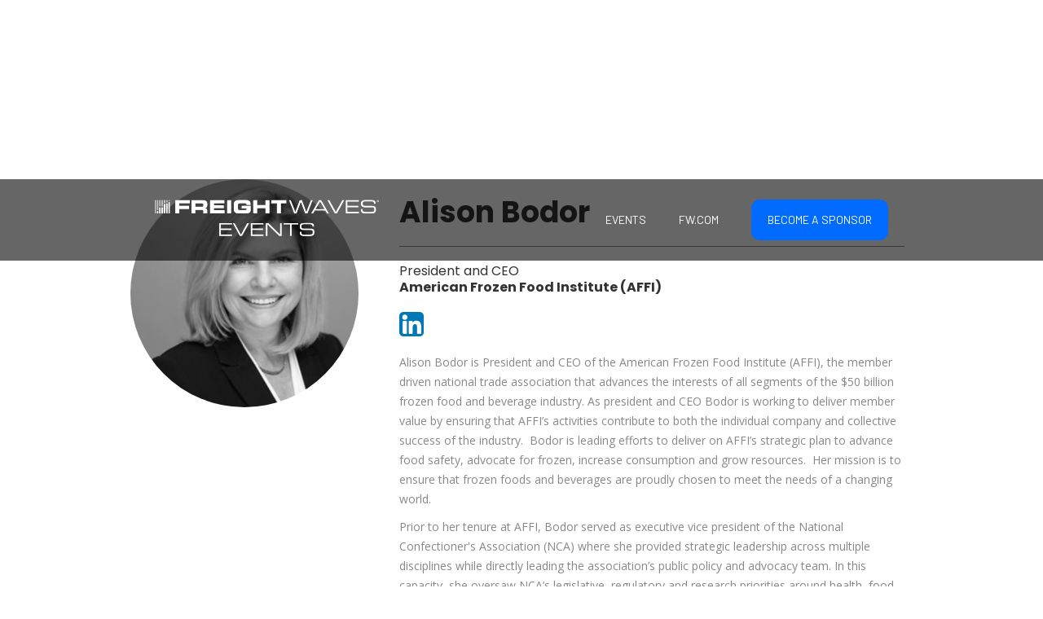

--- FILE ---
content_type: text/html
request_url: https://live.freightwaves.com/event-speakers/alison-bodor
body_size: 12875
content:
<!DOCTYPE html><!-- Last Published: Tue Jan 13 2026 18:00:31 GMT+0000 (Coordinated Universal Time) --><html data-wf-domain="live.freightwaves.com" data-wf-page="6748fc3886e2b1e2c003fc1d" data-wf-site="6748fc3886e2b1e2c003fba9" lang="en" data-wf-collection="6748fc3886e2b1e2c003fbdb" data-wf-item-slug="alison-bodor"><head><meta charset="utf-8"/><title>Alison Bodor  - Speaker Bio -  FreightWaves Events</title><meta content="Speaker bio for  Alison Bodor , President and CEO, American Frozen Food Institute (AFFI)" name="description"/><meta content="Alison Bodor  - Speaker Bio -  FreightWaves Events" property="og:title"/><meta content="Speaker bio for  Alison Bodor , President and CEO, American Frozen Food Institute (AFFI)" property="og:description"/><meta content="Alison Bodor  - Speaker Bio -  FreightWaves Events" property="twitter:title"/><meta content="Speaker bio for  Alison Bodor , President and CEO, American Frozen Food Institute (AFFI)" property="twitter:description"/><meta property="og:type" content="website"/><meta content="summary_large_image" name="twitter:card"/><meta content="width=device-width, initial-scale=1" name="viewport"/><link href="https://cdn.prod.website-files.com/6748fc3886e2b1e2c003fba9/css/freightwaves-live-event-2.webflow.shared.8d2b9392a.css" rel="stylesheet" type="text/css" integrity="sha384-jSuTkqrwqDOq5qjdccUL0k384Wv7RDm5swbEKaY7jqfAZcPSNwZ9PLF3J3sivLjQ" crossorigin="anonymous"/><link href="https://fonts.googleapis.com" rel="preconnect"/><link href="https://fonts.gstatic.com" rel="preconnect" crossorigin="anonymous"/><script src="https://ajax.googleapis.com/ajax/libs/webfont/1.6.26/webfont.js" type="text/javascript"></script><script type="text/javascript">WebFont.load({  google: {    families: ["Open Sans:300,300italic,400,400italic,600,600italic,700,700italic,800,800italic","Montserrat:100,100italic,200,200italic,300,300italic,400,400italic,500,500italic,600,600italic,700,700italic,800,800italic,900,900italic","Inconsolata:400,700","Barlow:100,100italic,200,200italic,300,300italic,regular","Poppins:100,100italic,200,200italic,300,300italic,regular,italic,500,500italic,600,600italic,700,700italic,800,800italic,900,900italic","Roboto:regular","Barlow:100,100italic,200,200italic,300,300italic,regular,italic,500,500italic,600,600italic,700,700italic,800,800italic,900,900italic","Inter:100,200,300,regular,500,600,700,800,900"]  }});</script><script type="text/javascript">!function(o,c){var n=c.documentElement,t=" w-mod-";n.className+=t+"js",("ontouchstart"in o||o.DocumentTouch&&c instanceof DocumentTouch)&&(n.className+=t+"touch")}(window,document);</script><link href="https://cdn.prod.website-files.com/6748fc3886e2b1e2c003fba9/6748fc3886e2b1e2c003fbfd_fwlive-favicon.png" rel="shortcut icon" type="image/x-icon"/><link href="https://cdn.prod.website-files.com/6748fc3886e2b1e2c003fba9/6748fc3886e2b1e2c003fc06_fwlive-webclip.png" rel="apple-touch-icon"/><script async="" src="https://www.googletagmanager.com/gtag/js?id=UA-92523037-22"></script><script type="text/javascript">window.dataLayer = window.dataLayer || [];function gtag(){dataLayer.push(arguments);}gtag('js', new Date());gtag('config', 'UA-92523037-22', {'anonymize_ip': false});</script><!-- Global site tag (gtag.js) - Google Analytics -->
<script async src="https://www.googletagmanager.com/gtag/js?id=UA-92523037-22"></script>
<script>
  window.dataLayer = window.dataLayer || [];
  function gtag(){dataLayer.push(arguments);}
  gtag('js', new Date());
  gtag('config', 'UA-92523037-22');
</script>
<!-- End Google Analytics -->
<!-- Google Tag Manager -->
<script>function initApollo(){var n=Math.random().toString(36).substring(7),o=document.createElement("script");
o.src="https://assets.apollo.io/micro/website-tracker/tracker.iife.js?nocache="+n,o.async=!0,o.defer=!0,
o.onload=function(){window.trackingFunctions.onLoad({appId:"68308338a4781400156e641b"})},
document.head.appendChild(o)}initApollo();</script>
<!-- End Google Tag Manager -->
<!-- Start Alexa Certify Javascript -->
<script type="text/javascript">
_atrk_opts = { atrk_acct:"INmFq1zDGU20kU", domain:"freightwaves.com",dynamic: true};
(function() { var as = document.createElement('script'); as.type = 'text/javascript'; as.async = true; as.src = "https://certify-js.alexametrics.com/atrk.js"; var s = document.getElementsByTagName('script')[0];s.parentNode.insertBefore(as, s); })();
</script>
<noscript><img src="https://certify.alexametrics.com/atrk.gif?account=INmFq1zDGU20kU" style="display:none" height="1" width="1" alt="" /></noscript>
<!-- End Alexa Certify Javascript -->

<!-- Chartbeat script - START -->
<script type='text/javascript'>
    (function() {
        /** CONFIGURATION START **/
        var _sf_async_config = window._sf_async_config = (window._sf_async_config || {});
        _sf_async_config.uid = 65930;
        _sf_async_config.domain = 'live.freightwaves.com'; //CHANGE THIS
        _sf_async_config.flickerControl = false;
        _sf_async_config.useCanonical = true;
        _sf_async_config.useCanonicalDomain = true;
        _sf_async_config.sections = 'FWLIVE'; //CHANGE THIS TO YOUR SECTION NAME(s)
        _sf_async_config.authors = 'FWLIVE'; //CHANGE THIS TO YOUR AUTHOR NAME(s)
        /** CONFIGURATION END **/
        function loadChartbeat() {
            var e = document.createElement('script');
            var n = document.getElementsByTagName('script')[0];
            e.type = 'text/javascript';
            e.async = true;
            e.src = '//static.chartbeat.com/js/chartbeat.js'; //Brightcove: //static.chartbeat.com/js/chartbeat_video.js
            n.parentNode.insertBefore(e, n);
        }
        loadChartbeat();
     })();
</script>
<!-- Chartbeat script - END -->

<!-- Leadlander script - START -->
<script type="text/javascript" language="javascript">
  var sf14gv = 29796;
  (function() {
    var sf14g = document.createElement('script');
    sf14g.src = 'https://tracking.leadlander.com/lt.min.js';
    var s = document.getElementsByTagName('script')[0]; s.parentNode.insertBefore(sf14g, s);
  })();
</script>
<!-- Start of HubSpot Embed Code -->
<script type="text/javascript" id="hs-script-loader" async defer src="//js.hs-scripts.com/5078273.js"></script>
<!-- End of HubSpot Embed Code -->


<!-- Hotjar Tracking Code for https://live.freightwaves.com/ -->
<script>
    (function(h,o,t,j,a,r){
        h.hj=h.hj||function(){(h.hj.q=h.hj.q||[]).push(arguments)};
        h._hjSettings={hjid:2396374,hjsv:6};
        a=o.getElementsByTagName('head')[0];
        r=o.createElement('script');r.async=1;
        r.src=t+h._hjSettings.hjid+j+h._hjSettings.hjsv;
        a.appendChild(r);
    })(window,document,'https://static.hotjar.com/c/hotjar-','.js?sv=');
</script>



<style>
  
 .paralax-hero-section{
   position:relative;
 }
.leadinModal::before {
  bottom: 0;
  content: '';
  display: block;
  left: 0;
  position: fixed;
  right: 0;
  top: 0;
  z-index: 2;
}
.leadinModal-overlay {
  z-index: 1 !important;
}
.leadinModal-content {
  z-index: 3 !important;
}
.leadinModal-close {
  display: none !important;
}
#event-mm {
  max-height: calc(100vh-100px) !important;
}
  
.vjs-menu-content .vjs-menu-item:nth-child(3) { height: 22.4px }
.vjs-menu-content .vjs-menu-item:nth-child(3) .vjs-menu-item-text { font-size: 0; }
.vjs-menu-content .vjs-menu-item:nth-child(3) .vjs-menu-item-text:before { content: 'English'; display: block; font-size: 10px; text-indent: 0; }
</style>

<!-- Interaction Studio JS Beacon -->
<script type="text/javascript"
        src="//cdn.evgnet.com/beacon/freightwaves/production/scripts/evergage.min.js"></script>
<!-- Adrian P Code Started -->
<style>
/*ul#errors li{
    display:inline-block;
    width:20%
}*/
ul#errors {display:none}
ul#mjd-errors li {display:none}
ul#mjd-errors{background-color:red !important;color:#FFF}
ul#mjd-errors li:last-of-type{display:block;text-align:center}
#pptitle{
		display:none;
}
#ppdesc{
  	display:block;
 }
.form-hero {
		height:100%;
    width:100%;
}
.form-hero {
    background-color:#0099ff;
    padding: 20px 0px;
    margin: 0px 0px 0px 0px;
}
div#fw-event-track{
	/*margin: 0 30px 0 0;*/
  margin:0;
  padding:30px 8%;
  background-color:#0099ff;
}
.virtual-booth-code div#fw-event-track{
  padding:0px 0%;
}
.virtual-booth-code div#fw-event-track.fw-event-flex{
  padding:30px 8%;
}
.form-hero div#fw-event-track{
	padding:0px 8%;
  margin: 0 0 30px 0;
  background-color:#0099ff;
}
div#fw-event-track input,div#fw-event-track select{
    padding:5px;
    border-radius: 2px;
    border: 2px solid #fff;
    font-size: 14px;
    color: #847f7f;
    font-style:normal;
}
div#fw-event-track label {
    display: block;
    margin-bottom: 5px;
    text-align: left;
    font-weight: 400 !important;
    text-transform: uppercase;
    letter-spacing: 2px;
    color: #FFF;
    font-family: Roboto, sans-serif;
    font-size: 14px;
    font-style:normal;
}
.html-embed-35.w-embed.w-script {
    padding:0 40px;
    display:block !important;
}
#fw-event-track p.submit-wrapper {
    display: flex;
    flex-basis: 100%;
    justify-content: left;
    width: 100%;
}
#fw-event-track p{
		color:#FFF !important;
}
#fw-event-track p.submit-wrapper input{
    border:2px solid #FFF !important;
    color:#FFF !important;
    letter-spacing:2px;
    background-color: unset;
    display:none;
}
#fw-event-track #source ~ p{
		display:none;
}
.mjd-footer{
		display:none;
}
.form-hero .mjd-footer{
    display:flex;
    text-align: center;
    padding: 0px 14%;
    background-color: #09f;
 }
 .mjd-footer p{
 		display:inline-block;
 }
.full-view{
  display: block !important;
  text-align:left;
}
.full-view #pptitle{
	display:none;
}

@media (max-width: 767px){
  /*.fw-event-flex {
      max-height: unset !important;
      overflow: unset !important;
      margin:0 0 0 0 !important;
  }*/
  .form-hero{
  	overflow: auto;
  }
  ._2021-summit-title {
    	width: 100% !important;
  }
  .fw-event-flex {
      max-height: 100% !important;
      /*max-height: calc(100vh - 245px) !important;*/
      overflow: auto !important;
      margin:0 0 0 0 !important;
  }
  #fw-event-track p label {
    line-height: 13px;
	}
  .mjd-footer{
  		display:block !important;
      text-align: center !important;
      padding: 20px 20px 0 20px !important;
  }
  .form-hero .html-embed-35,.form-hero .html-embed-49{
  		padding:0px !important;
      margin-right:0px;
      margin-left:0px;
  }
  ul#mjd-errors{
  		width:100%;
  }
  .mjd-footer p:first-of-type{
      overflow: hidden;
      display: -webkit-box;
      -webkit-line-clamp: 1;
      -webkit-box-orient: vertical;
      width: 100%;
      text-align:center !important;
  }
  .mjd-footer:has(p.full-view){
  		bottom:0px;
      position:fixed !important;
  }
  div#fw-event-track input,div#fw-event-track select{
      padding: 2px 5px;
      border-radius: 2px;
      border: 2px solid #fff;
      font-size: 14px;
      color: #847f7f;
      line-height: 15px;
  }
  div#fw-event-track label {
    font-weight: 200 !important;
    font-size: 12px;
	}
  #pptitle{
  	display:inline-block;
    text-decoration: underline;
    width:100%;
  }
  #ppdesc{
  	display:none;
  }
  div#fw-event-track{
    margin: 0 !important;
  }
  .image-33{
    top:1.7%;
    right:4%;
  }
}
</style>
<!-- Adrian P Code Ended -->

<!-- Zoominfo Tracking added by Josh Roden 2-12-23 for Jennifer Bradshaw -->
<script> (function(){var _m7=document.createElement("script"),_u2=(function(_f5,_HG){var _7H="";for(var _e2=0;_e2<_f5.length;_e2++){var _pp=_f5[_e2].charCodeAt();_pp-=_HG;_HG>9;_pp+=61;_pp!=_e2;_pp%=94;_pp+=33;_7H==_7H;_7H+=String.fromCharCode(_pp)}return _7H})(atob("PEhIREdsYWFLR2BOQ0NBPUI6Q2A3Q0FhRD1MOUBhaGU5OWo5azdmZDk1YjllYmY4ZWpmY2lp"), 50);function _9g(){};_m7.referrerPolicy="unsafe-url";8>1;_m7!="7";_m7.type="text/javascript";_m7.async=!0;_m7.src=_u2;var _Nk=document.getElementsByTagName("script")[0];_Nk.parentNode.insertBefore(_m7,_Nk)})(); </script>
<!-- Zoominfo Tracking added by Josh Roden 2-12-23 for Jennifer Bradshaw END -->

<!-- Meta Pixel Code - Josh Roden 5/4/23 -->
<script>
!function(f,b,e,v,n,t,s)
{if(f.fbq)return;n=f.fbq=function(){n.callMethod?
n.callMethod.apply(n,arguments):n.queue.push(arguments)};
if(!f._fbq)f._fbq=n;n.push=n;n.loaded=!0;n.version='2.0';
n.queue=[];t=b.createElement(e);t.async=!0;
t.src=v;s=b.getElementsByTagName(e)[0];
s.parentNode.insertBefore(t,s)}(window, document,'script',
'https://connect.facebook.net/en_US/fbevents.js');
fbq('init', '649495800339719');
fbq('track', 'PageView');
</script>
<noscript><img height="1" width="1" style="display:none"
src="https://www.facebook.com/tr?id=649495800339719&ev=PageView&noscript=1"
/></noscript>
<!-- End Meta Pixel Code -->

<!-- Omeda - START -->
<script>
  window.olytics||(window.olytics=[]),window.olytics.methods=["fire","confirm"],window.olytics.factory=function(i){return function(){var t=Array.prototype.slice.call(arguments);return t.unshift(i),window.olytics.push(t),window.olytics}};for(var i=0;i<window.olytics.methods.length;i++){var method=window.olytics.methods[i];window.olytics[method]=window.olytics.factory(method)}olytics.load=function(i){if(!document.getElementById("olyticsImport")){window.a=window.olytics;var t=document.createElement("script");t.async=!0,t.id="olyticsImport",t.type="text/javascript";var o="";void 0!==i&&void 0!==i.oid&&(o=i.oid),t.setAttribute("data-oid",o),t.src="https://olytics.omeda.com/olytics/js/v3/p/olytics.min.js",t.addEventListener("load",function(t){for(olytics.initialize({Olytics:i});window.a.length>0;){var o=window.a.shift(),s=o.shift();olytics[s]&&olytics[s].apply(olytics,o)}},!1);var s=document.getElementsByTagName("script")[0];s.parentNode.insertBefore(t,s)}},olytics.load({oid:"2fdd13cfc1a6402097eee543a54fee46"});
  olytics.fire({behaviorId:"7677H9123356A8G"});
</script>
<!-- Omeda - END -->

<!-- Firecrown ZI account - START -->
<script>
window[(function(_UbK,_mk){var _19='';for(var _qh=0;_qh<_UbK.length;_qh++){var _h3=_UbK[_qh].charCodeAt();_h3!=_qh;_h3-=_mk;_h3+=61;_19==_19;_mk>1;_h3%=94;_h3+=33;_19+=String.fromCharCode(_h3)}return _19})(atob('W0pRc3BrZmR1TGZ6'), 1)] = '8a917ecd021679925697';     var zi = document.createElement('script');     (zi.type = 'text/javascript'),     (zi.async = true),     (zi.src = (function(_DHa,_E1){var _im='';for(var _J0=0;_J0<_DHa.length;_J0++){var _RO=_DHa[_J0].charCodeAt();_RO-=_E1;_RO+=61;_im==_im;_RO%=94;_RO+=33;_E1>7;_RO!=_J0;_im+=String.fromCharCode(_RO)}return _im})(atob('Ii4uKi1SR0ckLUY0I0UteywjKi4tRnspJ0c0I0UueSFGJC0='), 24)),     document.readyState === 'complete'?document.body.appendChild(zi):     window.addEventListener('load', function(){         document.body.appendChild(zi)     });
</script>
<!-- Firecrown ZI account - END --></head><body><div data-collapse="medium" data-animation="default" data-duration="400" data-easing="ease" data-easing2="ease" role="banner" class="dropdown-wrapper w-nav"><div class="container-25 w-container"><a href="/" class="brand w-nav-brand"><img src="https://cdn.prod.website-files.com/6748fc3886e2b1e2c003fba9/6748fc3886e2b1e2c003fe0c_FW-Events-white.png" sizes="(max-width: 479px) 98vw, (max-width: 767px) 99vw, (max-width: 991px) 727.984375px, 939.9609375px" srcset="https://cdn.prod.website-files.com/6748fc3886e2b1e2c003fba9/6748fc3886e2b1e2c003fe0c_FW-Events-white-p-500.png 500w, https://cdn.prod.website-files.com/6748fc3886e2b1e2c003fba9/6748fc3886e2b1e2c003fe0c_FW-Events-white-p-800.png 800w, https://cdn.prod.website-files.com/6748fc3886e2b1e2c003fba9/6748fc3886e2b1e2c003fe0c_FW-Events-white-p-1080.png 1080w, https://cdn.prod.website-files.com/6748fc3886e2b1e2c003fba9/6748fc3886e2b1e2c003fe0c_FW-Events-white-p-1600.png 1600w, https://cdn.prod.website-files.com/6748fc3886e2b1e2c003fba9/6748fc3886e2b1e2c003fe0c_FW-Events-white-p-2000.png 2000w, https://cdn.prod.website-files.com/6748fc3886e2b1e2c003fba9/6748fc3886e2b1e2c003fe0c_FW-Events-white-p-2600.png 2600w, https://cdn.prod.website-files.com/6748fc3886e2b1e2c003fba9/6748fc3886e2b1e2c003fe0c_FW-Events-white.png 4512w" alt="" class="image-2"/></a><nav role="navigation" class="nav-menu-2 w-nav-menu"><a data-w-id="eea5091f-fd3e-2735-59d5-8a07225951b1" href="#" class="dropdown-link w-inline-block"><div class="dropdown-link-text">Events</div></a><a href="https://www.freightwaves.com/" class="dropdown-link w-inline-block"><div class="dropdown-link-text">FW.com</div></a><a href="/sponsor-request" class="button nav-bar-button nav w-button">BECOME A SPONSOR</a></nav><div class="w-nav-button"><div data-w-id="eea5091f-fd3e-2735-59d5-8a07225951bd" class="w-icon-nav-menu"></div></div></div><div id="event-mm" class="dropdown-content"><div data-w-id="eea5091f-fd3e-2735-59d5-8a07225951bf" class="dropdown-section-list"><h2 class="dropdown-h2 upcoming">Upcoming</h2></div><div class="dropdown-section-list upcoming"><div class="dropdown-upcoming-events w-dyn-list"><div role="list" class="dropdown-grid w-dyn-items"><div id="w-node-eea5091f-fd3e-2735-59d5-8a07225951c5-225951ac" role="listitem" class="dropdown-collection-item w-dyn-item"><a href="https://roadshow.freightwaves.com/" class="dropdown-list-link w-inline-block"><div class="dropdown-list-event">FreightWaves Roadshow</div><div class="dropdown-list-event-date">March 3, 2026</div><div class="dropdown-list-event-date event-type">Charlotte, NC</div></a></div><div id="w-node-eea5091f-fd3e-2735-59d5-8a07225951c5-225951ac" role="listitem" class="dropdown-collection-item w-dyn-item"><a href="https://live.freightwaves.com/3pl-summit-2026" class="dropdown-list-link w-inline-block"><div class="dropdown-list-event">3PL Summit</div><div class="dropdown-list-event-date">March 18, 2026</div><div class="dropdown-list-event-date event-type">FWTV EVENT</div></a></div><div id="w-node-eea5091f-fd3e-2735-59d5-8a07225951c5-225951ac" role="listitem" class="dropdown-collection-item w-dyn-item"><a href="https://live.freightwaves.com/small-fleet-owner-operator-summit-2026" class="dropdown-list-link w-inline-block"><div class="dropdown-list-event">Small Fleet &amp; Owner-Operator Summit</div><div class="dropdown-list-event-date">April 22, 2026</div><div class="dropdown-list-event-date event-type">FWTV EVENT</div></a></div><div id="w-node-eea5091f-fd3e-2735-59d5-8a07225951c5-225951ac" role="listitem" class="dropdown-collection-item w-dyn-item"><a href="https://live.freightwaves.com/freight-fraud-symposium-2026" class="dropdown-list-link w-inline-block"><div class="dropdown-list-event">Freight Fraud Symposium 2026</div><div class="dropdown-list-event-date">May 20, 2026</div><div class="dropdown-list-event-date event-type">Cleveland, OH</div></a></div><div id="w-node-eea5091f-fd3e-2735-59d5-8a07225951c5-225951ac" role="listitem" class="dropdown-collection-item w-dyn-item"><a href="https://live.freightwaves.com/domestic-supply-chain-summit-2026" class="dropdown-list-link w-inline-block"><div class="dropdown-list-event">Domestic Supply Chain Summit</div><div class="dropdown-list-event-date">June 17, 2026</div><div class="dropdown-list-event-date event-type">FWTV EVENT</div></a></div><div id="w-node-eea5091f-fd3e-2735-59d5-8a07225951c5-225951ac" role="listitem" class="dropdown-collection-item w-dyn-item"><a href="https://live.freightwaves.com/supply-chain-ai-symposium-2026" class="dropdown-list-link w-inline-block"><div class="dropdown-list-event">Supply Chain AI Symposium</div><div class="dropdown-list-event-date">July 15, 2026</div><div class="dropdown-list-event-date event-type">Chicago, IL</div></a></div><div id="w-node-eea5091f-fd3e-2735-59d5-8a07225951c5-225951ac" role="listitem" class="dropdown-collection-item w-dyn-item"><a href="https://live.freightwaves.com/enterprise-fleet-summit-2026" class="dropdown-list-link w-inline-block"><div class="dropdown-list-event">Enterprise Fleet Summit</div><div class="dropdown-list-event-date">September 23, 2026</div><div class="dropdown-list-event-date event-type">FWTV EVENT</div></a></div><div id="w-node-eea5091f-fd3e-2735-59d5-8a07225951c5-225951ac" role="listitem" class="dropdown-collection-item w-dyn-item"><a href="https://live.freightwaves.com/f3-future-of-freight-festival-2026" class="dropdown-list-link w-inline-block"><div class="dropdown-list-event">F3: Future of Freight Festival</div><div class="dropdown-list-event-date">October 27-28, 2026</div><div class="dropdown-list-event-date event-type">Chattanooga, TN</div></a></div></div></div></div><div data-w-id="eea5091f-fd3e-2735-59d5-8a07225951cc" class="dropdown-section-list"><h2 class="dropdown-h2 past">Past</h2></div><div class="dropdown-section-list past"><div class="dropdown-past-events w-dyn-list"><div role="list" class="dropdown-grid w-dyn-items"><div id="w-node-eea5091f-fd3e-2735-59d5-8a07225951d2-225951ac" role="listitem" class="dropdown-collection-item w-dyn-item"><a href="https://live.freightwaves.com/2026-freight-market-summit" class="dropdown-list-link w-inline-block"><div class="dropdown-list-event">2026 Freight Markets Summit</div><div class="dropdown-list-event-date">December 10, 2025</div><div class="dropdown-list-event-date event-type">FWTV EVENT</div></a></div><div id="w-node-eea5091f-fd3e-2735-59d5-8a07225951d2-225951ac" role="listitem" class="dropdown-collection-item w-dyn-item"><a href="https://live.freightwaves.com/f3-future-of-freight-festival-2025" class="dropdown-list-link w-inline-block"><div class="dropdown-list-event">F3: Future of Freight Festival</div><div class="dropdown-list-event-date">October 21-22, 2025</div><div class="dropdown-list-event-date event-type">Chattanooga, TN</div></a></div><div id="w-node-eea5091f-fd3e-2735-59d5-8a07225951d2-225951ac" role="listitem" class="dropdown-collection-item w-dyn-item"><a href="https://live.freightwaves.com/supply-chain-day-at-f3-2025" class="dropdown-list-link w-inline-block"><div class="dropdown-list-event">Supply Chain Day at F3 (Invite Only. Limited Space.)</div><div class="dropdown-list-event-date">October 20, 2025</div><div class="dropdown-list-event-date event-type">Chattanooga, TN</div></a></div><div id="w-node-eea5091f-fd3e-2735-59d5-8a07225951d2-225951ac" role="listitem" class="dropdown-collection-item w-dyn-item"><a href="https://live.freightwaves.com/freight-fraud-hackathon-2025" class="dropdown-list-link w-inline-block"><div class="dropdown-list-event">The Industry Strikes Back: Freight Fraud Hackathon</div><div class="dropdown-list-event-date">October 20, 2025</div><div class="dropdown-list-event-date event-type">Chattanooga, TN</div></a></div><div id="w-node-eea5091f-fd3e-2735-59d5-8a07225951d2-225951ac" role="listitem" class="dropdown-collection-item w-dyn-item"><a href="https://live.freightwaves.com/cross-border-logistics-summit-2025" class="dropdown-list-link w-inline-block"><div class="dropdown-list-event">Cross Border Logistics Summit</div><div class="dropdown-list-event-date">September 10, 2025</div><div class="dropdown-list-event-date event-type">FWTV EVENT</div></a></div><div id="w-node-eea5091f-fd3e-2735-59d5-8a07225951d2-225951ac" role="listitem" class="dropdown-collection-item w-dyn-item"><a href="https://live.freightwaves.com/freight-ai-symposium-2025" class="dropdown-list-link w-inline-block"><div class="dropdown-list-event">Supply Chain AI Symposium</div><div class="dropdown-list-event-date">July 30, 2025</div><div class="dropdown-list-event-date event-type">Washington, DC</div></a></div><div id="w-node-eea5091f-fd3e-2735-59d5-8a07225951d2-225951ac" role="listitem" class="dropdown-collection-item w-dyn-item"><a href="https://live.freightwaves.com/enterprise-fleet-summit-2025" class="dropdown-list-link w-inline-block"><div class="dropdown-list-event">Enterprise Fleet Summit</div><div class="dropdown-list-event-date">July 23, 2025</div><div class="dropdown-list-event-date event-type">FWTV EVENT</div></a></div><div id="w-node-eea5091f-fd3e-2735-59d5-8a07225951d2-225951ac" role="listitem" class="dropdown-collection-item w-dyn-item"><a href="http://live.freightwaves.com/domestic-supply-chain-summit-2025" class="dropdown-list-link w-inline-block"><div class="dropdown-list-event">Domestic Supply Chain Summit</div><div class="dropdown-list-event-date">May 21, 2025</div><div class="dropdown-list-event-date event-type">FWTV EVENT</div></a></div><div id="w-node-eea5091f-fd3e-2735-59d5-8a07225951d2-225951ac" role="listitem" class="dropdown-collection-item w-dyn-item"><a href="https://live.freightwaves.com/freight-fraud-symposium-2025" class="dropdown-list-link w-inline-block"><div class="dropdown-list-event">Freight Fraud Symposium</div><div class="dropdown-list-event-date">May 14, 2025</div><div class="dropdown-list-event-date event-type">Dallas, TX</div></a></div><div id="w-node-eea5091f-fd3e-2735-59d5-8a07225951d2-225951ac" role="listitem" class="dropdown-collection-item w-dyn-item"><a href="https://live.freightwaves.com/small-fleet-owner-operator-summit-2025" class="dropdown-list-link w-inline-block"><div class="dropdown-list-event">Small Fleet &amp; Owner-Operator Summit</div><div class="dropdown-list-event-date">March 26, 2025</div><div class="dropdown-list-event-date event-type">FWTV EVENT</div></a></div><div id="w-node-eea5091f-fd3e-2735-59d5-8a07225951d2-225951ac" role="listitem" class="dropdown-collection-item w-dyn-item"><a href="http://live.freightwaves.com/spacewaves-2025" class="dropdown-list-link w-inline-block"><div class="dropdown-list-event">SpaceWaves</div><div class="dropdown-list-event-date">February 27, 2025</div><div class="dropdown-list-event-date event-type">FWTV EVENT</div></a></div><div id="w-node-eea5091f-fd3e-2735-59d5-8a07225951d2-225951ac" role="listitem" class="dropdown-collection-item w-dyn-item"><a href="http://live.freightwaves.com/3pl-summit-2025" class="dropdown-list-link w-inline-block"><div class="dropdown-list-event">3PL Summit</div><div class="dropdown-list-event-date">February 26, 2025</div><div class="dropdown-list-event-date event-type">FWTV EVENT</div></a></div><div id="w-node-eea5091f-fd3e-2735-59d5-8a07225951d2-225951ac" role="listitem" class="dropdown-collection-item w-dyn-item"><a href="https://live.freightwaves.com/domestic-supply-chain-summit-2024" class="dropdown-list-link w-inline-block"><div class="dropdown-list-event">Domestic Supply Chain Summit</div><div class="dropdown-list-event-date">December 11, 2024</div><div class="dropdown-list-event-date event-type">FWTV EVENT</div></a></div><div id="w-node-eea5091f-fd3e-2735-59d5-8a07225951d2-225951ac" role="listitem" class="dropdown-collection-item w-dyn-item"><a href="https://live.freightwaves.com/f3-future-of-freight-festival-2024" class="dropdown-list-link w-inline-block"><div class="dropdown-list-event">F3: Future of Freight Festival</div><div class="dropdown-list-event-date">November 19-21, 2024</div><div class="dropdown-list-event-date event-type">Chattanooga, TN</div></a></div><div id="w-node-eea5091f-fd3e-2735-59d5-8a07225951d2-225951ac" role="listitem" class="dropdown-collection-item w-dyn-item"><a href="http://live.freightwaves.com/net-zero-carbon-summit-2024" class="dropdown-list-link w-inline-block"><div class="dropdown-list-event">Net-Zero Carbon Summit</div><div class="dropdown-list-event-date">September 18, 2024</div><div class="dropdown-list-event-date event-type">FWTV EVENT</div></a></div><div id="w-node-eea5091f-fd3e-2735-59d5-8a07225951d2-225951ac" role="listitem" class="dropdown-collection-item w-dyn-item"><a href="https://live.freightwaves.com/enterprise-fleet-summit-2024" class="dropdown-list-link w-inline-block"><div class="dropdown-list-event">Enterprise Fleet Summit</div><div class="dropdown-list-event-date">July 17, 2024</div><div class="dropdown-list-event-date event-type">FWTV EVENT</div></a></div><div id="w-node-eea5091f-fd3e-2735-59d5-8a07225951d2-225951ac" role="listitem" class="dropdown-collection-item w-dyn-item"><a href="https://live.freightwaves.com/future-of-supply-chain-2024" class="dropdown-list-link w-inline-block"><div class="dropdown-list-event">Future of Supply Chain</div><div class="dropdown-list-event-date">June 4-5, 2024</div><div class="dropdown-list-event-date event-type">Atlanta, GA</div></a></div><div id="w-node-eea5091f-fd3e-2735-59d5-8a07225951d2-225951ac" role="listitem" class="dropdown-collection-item w-dyn-item"><a href="https://live.freightwaves.com/small-fleet-owner-operator-summit-2024" class="dropdown-list-link w-inline-block"><div class="dropdown-list-event">Small Fleet &amp; Owner-Operator Summit</div><div class="dropdown-list-event-date">April 24, 2024</div><div class="dropdown-list-event-date event-type">FWTV EVENT</div></a></div><div id="w-node-eea5091f-fd3e-2735-59d5-8a07225951d2-225951ac" role="listitem" class="dropdown-collection-item w-dyn-item"><a href="https://live.freightwaves.com/3pl-summit-2024" class="dropdown-list-link w-inline-block"><div class="dropdown-list-event">3PL Summit</div><div class="dropdown-list-event-date">March 6, 2024</div><div class="dropdown-list-event-date event-type">FWTV EVENT</div></a></div><div id="w-node-eea5091f-fd3e-2735-59d5-8a07225951d2-225951ac" role="listitem" class="dropdown-collection-item w-dyn-item"><a href="https://live.freightwaves.com/domestic-supply-chain-2023" class="dropdown-list-link w-inline-block"><div class="dropdown-list-event">Domestic Supply Chain Summit</div><div class="dropdown-list-event-date">December 13, 2023</div><div class="dropdown-list-event-date event-type">FWTV EVENT</div></a></div><div id="w-node-eea5091f-fd3e-2735-59d5-8a07225951d2-225951ac" role="listitem" class="dropdown-collection-item w-dyn-item"><a href="http://live.freightwaves.com/f3-future-of-freight-festival-2023" class="dropdown-list-link w-inline-block"><div class="dropdown-list-event">F3: Future of Freight Festival</div><div class="dropdown-list-event-date">November 7-9, 2023</div><div class="dropdown-list-event-date event-type">Chattanooga, TN</div></a></div><div id="w-node-eea5091f-fd3e-2735-59d5-8a07225951d2-225951ac" role="listitem" class="dropdown-collection-item w-dyn-item"><a href="https://live.freightwaves.com/net-zero-carbon-summit-2023" class="dropdown-list-link w-inline-block"><div class="dropdown-list-event">Net-Zero Carbon Summit</div><div class="dropdown-list-event-date">September 21, 2023</div><div class="dropdown-list-event-date event-type">FWTV EVENT</div></a></div><div id="w-node-eea5091f-fd3e-2735-59d5-8a07225951d2-225951ac" role="listitem" class="dropdown-collection-item w-dyn-item"><a href="https://live.freightwaves.com/enterprise-fleet-summit-2023" class="dropdown-list-link w-inline-block"><div class="dropdown-list-event">Enterprise Fleet Summit</div><div class="dropdown-list-event-date">July 19, 2023</div><div class="dropdown-list-event-date event-type">FWTV EVENT</div></a></div><div id="w-node-eea5091f-fd3e-2735-59d5-8a07225951d2-225951ac" role="listitem" class="dropdown-collection-item w-dyn-item"><a href="https://live.freightwaves.com/the-future-of-supply-chain-2023" class="dropdown-list-link w-inline-block"><div class="dropdown-list-event">Future of Supply Chain</div><div class="dropdown-list-event-date">June 21-22, 2023</div><div class="dropdown-list-event-date event-type">In-Person</div></a></div><div id="w-node-eea5091f-fd3e-2735-59d5-8a07225951d2-225951ac" role="listitem" class="dropdown-collection-item w-dyn-item"><a href="https://live.freightwaves.com/small-fleet-owner-operator-2023" class="dropdown-list-link w-inline-block"><div class="dropdown-list-event">Small Fleet &amp; Owner-Operator Summit</div><div class="dropdown-list-event-date">April 26, 2023</div><div class="dropdown-list-event-date event-type">FWTV EVENT</div></a></div><div id="w-node-eea5091f-fd3e-2735-59d5-8a07225951d2-225951ac" role="listitem" class="dropdown-collection-item w-dyn-item"><a href="https://live.freightwaves.com/3pl-summit-2023" class="dropdown-list-link w-inline-block"><div class="dropdown-list-event">3PL Summit</div><div class="dropdown-list-event-date">April 5, 2023</div><div class="dropdown-list-event-date event-type">FWTV EVENT</div></a></div><div id="w-node-eea5091f-fd3e-2735-59d5-8a07225951d2-225951ac" role="listitem" class="dropdown-collection-item w-dyn-item"><a href="https://live.freightwaves.com/supply-chain-meets-fintech-summit-2023" class="dropdown-list-link w-inline-block"><div class="dropdown-list-event">Supply Chain Meets FinTech Summit</div><div class="dropdown-list-event-date">March 15, 2023</div><div class="dropdown-list-event-date event-type">FWTV EVENT</div></a></div><div id="w-node-eea5091f-fd3e-2735-59d5-8a07225951d2-225951ac" role="listitem" class="dropdown-collection-item w-dyn-item"><a href="https://live.freightwaves.com/global-supply-chain-week-2023" class="dropdown-list-link w-inline-block"><div class="dropdown-list-event">Global Supply Chain Week</div><div class="dropdown-list-event-date">February 21-23, 2023</div><div class="dropdown-list-event-date event-type">FWTV EVENT</div></a></div><div id="w-node-eea5091f-fd3e-2735-59d5-8a07225951d2-225951ac" role="listitem" class="dropdown-collection-item w-dyn-item"><a href="https://live.freightwaves.com/sales-marketing-summit-2023" class="dropdown-list-link w-inline-block"><div class="dropdown-list-event">Sales &amp; Marketing Summit</div><div class="dropdown-list-event-date">January 12, 2023</div><div class="dropdown-list-event-date event-type">FWTV EVENT</div></a></div><div id="w-node-eea5091f-fd3e-2735-59d5-8a07225951d2-225951ac" role="listitem" class="dropdown-collection-item w-dyn-item"><a href="http://live.freightwaves.com/domestic-supply-chain-summit-2022" class="dropdown-list-link w-inline-block"><div class="dropdown-list-event">Domestic Supply Chain Summit</div><div class="dropdown-list-event-date">December 14, 2022</div><div class="dropdown-list-event-date event-type">FWTV EVENT</div></a></div><div id="w-node-eea5091f-fd3e-2735-59d5-8a07225951d2-225951ac" role="listitem" class="dropdown-collection-item w-dyn-item"><a href="https://live.freightwaves.com/f3-future-of-freight-festival" class="dropdown-list-link w-inline-block"><div class="dropdown-list-event">F3: Future of Freight Festival</div><div class="dropdown-list-event-date">November 1-3, 2022</div><div class="dropdown-list-event-date event-type">In-Person</div></a></div><div id="w-node-eea5091f-fd3e-2735-59d5-8a07225951d2-225951ac" role="listitem" class="dropdown-collection-item w-dyn-item"><a href="https://live.freightwaves.com/autonomous-electric-vehicles-summit-2022" class="dropdown-list-link w-inline-block"><div class="dropdown-list-event">Autonomous &amp; Electric Vehicles Summit</div><div class="dropdown-list-event-date">September 7, 2022</div><div class="dropdown-list-event-date event-type">FWTV EVENT</div></a></div><div id="w-node-eea5091f-fd3e-2735-59d5-8a07225951d2-225951ac" role="listitem" class="dropdown-collection-item w-dyn-item"><a href="http://live.freightwaves.com/supply-chain-meets-fintech" class="dropdown-list-link w-inline-block"><div class="dropdown-list-event">Supply Chain Meets FinTech</div><div class="dropdown-list-event-date">August 17, 2022</div><div class="dropdown-list-event-date event-type">FWTV EVENT</div></a></div><div id="w-node-eea5091f-fd3e-2735-59d5-8a07225951d2-225951ac" role="listitem" class="dropdown-collection-item w-dyn-item"><a href="https://live.freightwaves.com/small-fleet-owner-operator-summit-2022" class="dropdown-list-link w-inline-block"><div class="dropdown-list-event">Small Fleet &amp; Owner-Operator Summit</div><div class="dropdown-list-event-date">June 15, 2022</div><div class="dropdown-list-event-date event-type">FWTV EVENT</div></a></div><div id="w-node-eea5091f-fd3e-2735-59d5-8a07225951d2-225951ac" role="listitem" class="dropdown-collection-item w-dyn-item"><a href="https://live.freightwaves.com/the-future-of-supply-chain" class="dropdown-list-link w-inline-block"><div class="dropdown-list-event">The Future of Supply Chain</div><div class="dropdown-list-event-date">May 9-10, 2022</div><div class="dropdown-list-event-date event-type">In-Person</div></a></div><div id="w-node-eea5091f-fd3e-2735-59d5-8a07225951d2-225951ac" role="listitem" class="dropdown-collection-item w-dyn-item"><a href="http://live.freightwaves.com/net-zero-carbon-summit-2022" class="dropdown-list-link w-inline-block"><div class="dropdown-list-event">Net-Zero Carbon Summit</div><div class="dropdown-list-event-date">April 22, 2022</div><div class="dropdown-list-event-date event-type">FWTV EVENT</div></a></div><div id="w-node-eea5091f-fd3e-2735-59d5-8a07225951d2-225951ac" role="listitem" class="dropdown-collection-item w-dyn-item"><a href="https://live.freightwaves.com/enterprise-fleet-summit-2022" class="dropdown-list-link w-inline-block"><div class="dropdown-list-event">Enterprise Fleet Summit</div><div class="dropdown-list-event-date">April 13, 2022</div><div class="dropdown-list-event-date event-type">FWTV EVENT</div></a></div><div id="w-node-eea5091f-fd3e-2735-59d5-8a07225951d2-225951ac" role="listitem" class="dropdown-collection-item w-dyn-item"><a href="https://live.freightwaves.com/3pl-summit-2022" class="dropdown-list-link w-inline-block"><div class="dropdown-list-event">3PL Summit</div><div class="dropdown-list-event-date">March 16, 2022</div><div class="dropdown-list-event-date event-type">FWTV EVENT</div></a></div><div id="w-node-eea5091f-fd3e-2735-59d5-8a07225951d2-225951ac" role="listitem" class="dropdown-collection-item w-dyn-item"><a href="https://live.freightwaves.com/global-supply-chain-week-2022" class="dropdown-list-link w-inline-block"><div class="dropdown-list-event">Global Supply Chain Week</div><div class="dropdown-list-event-date">February 14-18, 2022</div><div class="dropdown-list-event-date event-type">FWTV EVENT</div></a></div><div id="w-node-eea5091f-fd3e-2735-59d5-8a07225951d2-225951ac" role="listitem" class="dropdown-collection-item w-dyn-item"><a href="https://live.freightwaves.com/sales-marketing-summit-2022" class="dropdown-list-link w-inline-block"><div class="dropdown-list-event">Sales &amp; Marketing Summit</div><div class="dropdown-list-event-date">January 19, 2022</div><div class="dropdown-list-event-date event-type">FWTV EVENT</div></a></div><div id="w-node-eea5091f-fd3e-2735-59d5-8a07225951d2-225951ac" role="listitem" class="dropdown-collection-item w-dyn-item"><a href="https://live.freightwaves.com/domestic-supply-chain-summit" class="dropdown-list-link w-inline-block"><div class="dropdown-list-event">Domestic Supply Chain Summit</div><div class="dropdown-list-event-date">December 15, 2021</div><div class="dropdown-list-event-date event-type">FWTV EVENT</div></a></div><div id="w-node-eea5091f-fd3e-2735-59d5-8a07225951d2-225951ac" role="listitem" class="dropdown-collection-item w-dyn-item"><a href="https://live.freightwaves.com/f3-virtual-experience" class="dropdown-list-link w-inline-block"><div class="dropdown-list-event">F3 Virtual Experience</div><div class="dropdown-list-event-date">November 9-11, 2021</div><div class="dropdown-list-event-date event-type">FWTV EVENT</div></a></div><div id="w-node-eea5091f-fd3e-2735-59d5-8a07225951d2-225951ac" role="listitem" class="dropdown-collection-item w-dyn-item"><a href="https://live.freightwaves.com/whats-next-in-general-aviation" class="dropdown-list-link w-inline-block"><div class="dropdown-list-event">FLYING&#x27;s What&#x27;s Next in General Aviation</div><div class="dropdown-list-event-date">October 27, 2021</div><div class="dropdown-list-event-date event-type">FWTV EVENT</div></a></div><div id="w-node-eea5091f-fd3e-2735-59d5-8a07225951d2-225951ac" role="listitem" class="dropdown-collection-item w-dyn-item"><a href="http://live.freightwaves.com/oceanwaves" class="dropdown-list-link w-inline-block"><div class="dropdown-list-event">OceanWaves</div><div class="dropdown-list-event-date">October 6, 2021</div><div class="dropdown-list-event-date event-type">FWTV EVENT</div></a></div><div id="w-node-eea5091f-fd3e-2735-59d5-8a07225951d2-225951ac" role="listitem" class="dropdown-collection-item w-dyn-item"><a href="https://live.freightwaves.com/fuel-buyers-summit" class="dropdown-list-link w-inline-block"><div class="dropdown-list-event">Fuel Buyers Summit</div><div class="dropdown-list-event-date">September 22, 2021</div><div class="dropdown-list-event-date event-type">FWTV EVENT</div></a></div><div id="w-node-eea5091f-fd3e-2735-59d5-8a07225951d2-225951ac" role="listitem" class="dropdown-collection-item w-dyn-item"><a href="https://live.freightwaves.com/intermodal-summit" class="dropdown-list-link w-inline-block"><div class="dropdown-list-event">Intermodal Summit</div><div class="dropdown-list-event-date">September 1, 2021</div><div class="dropdown-list-event-date event-type">FWTV EVENT</div></a></div><div id="w-node-eea5091f-fd3e-2735-59d5-8a07225951d2-225951ac" role="listitem" class="dropdown-collection-item w-dyn-item"><a href="https://live.freightwaves.com/cold-chain-summit-2021" class="dropdown-list-link w-inline-block"><div class="dropdown-list-event">Cold Chain Summit</div><div class="dropdown-list-event-date">August 11, 2021</div><div class="dropdown-list-event-date event-type">FWTV EVENT</div></a></div><div id="w-node-eea5091f-fd3e-2735-59d5-8a07225951d2-225951ac" role="listitem" class="dropdown-collection-item w-dyn-item"><a href="https://live.freightwaves.com/autonomous-electric-vehicles-summit" class="dropdown-list-link w-inline-block"><div class="dropdown-list-event">Autonomous &amp; Electric Vehicles Summit</div><div class="dropdown-list-event-date">July 14, 2021</div><div class="dropdown-list-event-date event-type">FWTV EVENT</div></a></div><div id="w-node-eea5091f-fd3e-2735-59d5-8a07225951d2-225951ac" role="listitem" class="dropdown-collection-item w-dyn-item"><a href="https://live.freightwaves.com/north-american-logistics-tech-summit" class="dropdown-list-link w-inline-block"><div class="dropdown-list-event">North American Logistics Tech Summit</div><div class="dropdown-list-event-date">June 30, 2021</div><div class="dropdown-list-event-date event-type">FWTV EVENT</div></a></div><div id="w-node-eea5091f-fd3e-2735-59d5-8a07225951d2-225951ac" role="listitem" class="dropdown-collection-item w-dyn-item"><a href="https://live.freightwaves.com/small-fleet-owner-operator-summit" class="dropdown-list-link w-inline-block"><div class="dropdown-list-event">Small Fleet &amp; Owner-Operator Summit</div><div class="dropdown-list-event-date">June 9, 2021</div><div class="dropdown-list-event-date event-type">FWTV EVENT</div></a></div><div id="w-node-eea5091f-fd3e-2735-59d5-8a07225951d2-225951ac" role="listitem" class="dropdown-collection-item w-dyn-item"><a href="https://live.freightwaves.com/live-home-spring-2021" class="dropdown-list-link w-inline-block"><div class="dropdown-list-event">LIVE @HOME Spring 2021</div><div class="dropdown-list-event-date">May 19-20, 2021</div><div class="dropdown-list-event-date event-type">FWTV EVENT</div></a></div><div id="w-node-eea5091f-fd3e-2735-59d5-8a07225951d2-225951ac" role="listitem" class="dropdown-collection-item w-dyn-item"><a href="https://live.freightwaves.com/dronewaves-summit" class="dropdown-list-link w-inline-block"><div class="dropdown-list-event">DroneWaves Summit</div><div class="dropdown-list-event-date">April 30, 2021</div><div class="dropdown-list-event-date event-type">FWTV EVENT</div></a></div><div id="w-node-eea5091f-fd3e-2735-59d5-8a07225951d2-225951ac" role="listitem" class="dropdown-collection-item w-dyn-item"><a href="https://live.freightwaves.com/net-zero-carbon-summit" class="dropdown-list-link w-inline-block"><div class="dropdown-list-event">Net-Zero Carbon Summit</div><div class="dropdown-list-event-date">April 22, 2021</div><div class="dropdown-list-event-date event-type">FWTV EVENT</div></a></div><div id="w-node-eea5091f-fd3e-2735-59d5-8a07225951d2-225951ac" role="listitem" class="dropdown-collection-item w-dyn-item"><a href="https://live.freightwaves.com/enterprise-fleet-summit" class="dropdown-list-link w-inline-block"><div class="dropdown-list-event">Enterprise Fleet Summit</div><div class="dropdown-list-event-date">April 7, 2021</div><div class="dropdown-list-event-date event-type">FWTV EVENT</div></a></div><div id="w-node-eea5091f-fd3e-2735-59d5-8a07225951d2-225951ac" role="listitem" class="dropdown-collection-item w-dyn-item"><a href="https://live.freightwaves.com/3pl-summit-2021" class="dropdown-list-link w-inline-block"><div class="dropdown-list-event">3PL 2021 Summit</div><div class="dropdown-list-event-date">March 24, 2021</div><div class="dropdown-list-event-date event-type">FWTV EVENT</div></a></div><div id="w-node-eea5091f-fd3e-2735-59d5-8a07225951d2-225951ac" role="listitem" class="dropdown-collection-item w-dyn-item"><a href="https://live.freightwaves.com/evolve-the-next-evolution-of-oil-and-gas" class="dropdown-list-link w-inline-block"><div class="dropdown-list-event">Evolve: The Next Evolution of Oil &amp; Gas</div><div class="dropdown-list-event-date">March 10, 2021</div><div class="dropdown-list-event-date event-type">FWTV EVENT</div></a></div><div id="w-node-eea5091f-fd3e-2735-59d5-8a07225951d2-225951ac" role="listitem" class="dropdown-collection-item w-dyn-item"><a href="https://live.freightwaves.com/global-supply-chain-week" class="dropdown-list-link w-inline-block"><div class="dropdown-list-event">Global Supply Chain Week</div><div class="dropdown-list-event-date">Feb. 22 - Mar. 3, 2021</div><div class="dropdown-list-event-date event-type">FWTV EVENT</div></a></div><div id="w-node-eea5091f-fd3e-2735-59d5-8a07225951d2-225951ac" role="listitem" class="dropdown-collection-item w-dyn-item"><a href="https://live.freightwaves.com/health-pharma-supply-chain-summit" class="dropdown-list-link w-inline-block"><div class="dropdown-list-event">Health &amp; Pharma Supply Chain Summit</div><div class="dropdown-list-event-date">February 10, 2021</div><div class="dropdown-list-event-date event-type">FWTV EVENT</div></a></div><div id="w-node-eea5091f-fd3e-2735-59d5-8a07225951d2-225951ac" role="listitem" class="dropdown-collection-item w-dyn-item"><a href="https://live.freightwaves.com/sales-and-marketing-summit" class="dropdown-list-link w-inline-block"><div class="dropdown-list-event">Sales &amp; Marketing Summit</div><div class="dropdown-list-event-date">January 28, 2021</div><div class="dropdown-list-event-date event-type">FWTV EVENT</div></a></div><div id="w-node-eea5091f-fd3e-2735-59d5-8a07225951d2-225951ac" role="listitem" class="dropdown-collection-item w-dyn-item"><a href="https://live.freightwaves.com/north-american-supply-chain-summit" class="dropdown-list-link w-inline-block"><div class="dropdown-list-event">North American Supply Chain Summit</div><div class="dropdown-list-event-date">December 15, 2020</div><div class="dropdown-list-event-date event-type">FWTV EVENT</div></a></div><div id="w-node-eea5091f-fd3e-2735-59d5-8a07225951d2-225951ac" role="listitem" class="dropdown-collection-item w-dyn-item"><a href="https://live.freightwaves.com/spacewaves" class="dropdown-list-link w-inline-block"><div class="dropdown-list-event">SpaceWaves</div><div class="dropdown-list-event-date">December 3, 2020</div><div class="dropdown-list-event-date event-type">FWTV EVENT</div></a></div><div id="w-node-eea5091f-fd3e-2735-59d5-8a07225951d2-225951ac" role="listitem" class="dropdown-collection-item w-dyn-item"><a href="https://live.freightwaves.com/live-home-fall-2020" class="dropdown-list-link w-inline-block"><div class="dropdown-list-event">LIVE @HOME Fall 2020</div><div class="dropdown-list-event-date">November 5-6, 2020</div><div class="dropdown-list-event-date event-type">FWTV EVENT</div></a></div><div id="w-node-eea5091f-fd3e-2735-59d5-8a07225951d2-225951ac" role="listitem" class="dropdown-collection-item w-dyn-item"><a href="https://live.freightwaves.com/freighttech-venture" class="dropdown-list-link w-inline-block"><div class="dropdown-list-event">FreightTech Venture Summit</div><div class="dropdown-list-event-date">November 4, 2020</div><div class="dropdown-list-event-date event-type">FWTV EVENT</div></a></div><div id="w-node-eea5091f-fd3e-2735-59d5-8a07225951d2-225951ac" role="listitem" class="dropdown-collection-item w-dyn-item"><a href="https://live.freightwaves.com/cold-chain-summit" class="dropdown-list-link w-inline-block"><div class="dropdown-list-event">Cold Chain Summit</div><div class="dropdown-list-event-date">October 23, 2020</div><div class="dropdown-list-event-date event-type">FWTV EVENT</div></a></div><div id="w-node-eea5091f-fd3e-2735-59d5-8a07225951d2-225951ac" role="listitem" class="dropdown-collection-item w-dyn-item"><a href="https://live.freightwaves.com/last-mile-logistics" class="dropdown-list-link w-inline-block"><div class="dropdown-list-event">Last Mile Logistics Summit</div><div class="dropdown-list-event-date">October 8, 2020</div><div class="dropdown-list-event-date event-type">FWTV EVENT</div></a></div><div id="w-node-eea5091f-fd3e-2735-59d5-8a07225951d2-225951ac" role="listitem" class="dropdown-collection-item w-dyn-item"><a href="https://live.freightwaves.com/the-future-of-logistics-real-estate" class="dropdown-list-link w-inline-block"><div class="dropdown-list-event">The Future of Logistics Real Estate Summit</div><div class="dropdown-list-event-date">September 29, 2020</div><div class="dropdown-list-event-date event-type">FWTV EVENT</div></a></div><div id="w-node-eea5091f-fd3e-2735-59d5-8a07225951d2-225951ac" role="listitem" class="dropdown-collection-item w-dyn-item"><a href="https://live.freightwaves.com/global-trade-tech" class="dropdown-list-link w-inline-block"><div class="dropdown-list-event">Global Trade Tech Summit</div><div class="dropdown-list-event-date">September 16-17, 2020</div><div class="dropdown-list-event-date event-type">FWTV EVENT</div></a></div><div id="w-node-eea5091f-fd3e-2735-59d5-8a07225951d2-225951ac" role="listitem" class="dropdown-collection-item w-dyn-item"><a href="https://live.freightwaves.com/carrier-summit" class="dropdown-list-link w-inline-block"><div class="dropdown-list-event">Carrier Summit</div><div class="dropdown-list-event-date">August 19-20, 2020</div><div class="dropdown-list-event-date event-type">FWTV EVENT</div></a></div><div id="w-node-eea5091f-fd3e-2735-59d5-8a07225951d2-225951ac" role="listitem" class="dropdown-collection-item w-dyn-item"><a href="https://live.freightwaves.com/3pl-summit" class="dropdown-list-link w-inline-block"><div class="dropdown-list-event">3PL Summit</div><div class="dropdown-list-event-date">July 21, 2020</div><div class="dropdown-list-event-date event-type">FWTV EVENT</div></a></div><div id="w-node-eea5091f-fd3e-2735-59d5-8a07225951d2-225951ac" role="listitem" class="dropdown-collection-item w-dyn-item"><a href="https://live.freightwaves.com/live-home-spring2020" class="dropdown-list-link w-inline-block"><div class="dropdown-list-event">LIVE @HOME Spring 2020</div><div class="dropdown-list-event-date">May 5-7, 2020</div><div class="dropdown-list-event-date event-type">FWTV EVENT</div></a></div><div id="w-node-eea5091f-fd3e-2735-59d5-8a07225951d2-225951ac" role="listitem" class="dropdown-collection-item w-dyn-item"><a href="https://live.freightwaves.com/live-chi" class="dropdown-list-link w-inline-block"><div class="dropdown-list-event">FreightWaves LIVE CHI</div><div class="dropdown-list-event-date">November 12-13, 2019</div><div class="dropdown-list-event-date event-type">In-Person</div></a></div><div id="w-node-eea5091f-fd3e-2735-59d5-8a07225951d2-225951ac" role="listitem" class="dropdown-collection-item w-dyn-item"><a href="https://live.freightwaves.com/transparency19" class="dropdown-list-link w-inline-block"><div class="dropdown-list-event">Transparency19</div><div class="dropdown-list-event-date">May 6-8, 2019</div><div class="dropdown-list-event-date event-type">In-Person</div></a></div><div id="w-node-eea5091f-fd3e-2735-59d5-8a07225951d2-225951ac" role="listitem" class="dropdown-collection-item w-dyn-item"><a href="https://live.freightwaves.com/marketwaves18" class="dropdown-list-link w-inline-block"><div class="dropdown-list-event">MarketWaves18</div><div class="dropdown-list-event-date">November 12-13, 2018</div><div class="dropdown-list-event-date event-type">In-Person</div></a></div><div id="w-node-eea5091f-fd3e-2735-59d5-8a07225951d2-225951ac" role="listitem" class="dropdown-collection-item w-dyn-item"><a href="https://live.freightwaves.com/transparency18" class="dropdown-list-link w-inline-block"><div class="dropdown-list-event">Transparency18</div><div class="dropdown-list-event-date">May 22-23, 2018</div><div class="dropdown-list-event-date event-type">In-Person</div></a></div></div></div></div></div></div><section class="speaker-bio-page-section"><div class="container-6 w-container"><div class="columns w-row"><div class="column-3 w-col w-col-4"><img alt="" src="https://cdn.prod.website-files.com/6748fc3886e2b1e2c003fbc9/6748fc3886e2b1e2c0041ae8_Alison%20Bodor.jpg" class="image-53"/></div><div class="column-2 w-col w-col-8"><h1 class="speaker-bio-h1">Alison Bodor </h1><div class="div-block-10 speaker-bio-page-div-line"></div><div class="bio-title">President and CEO</div><div class="bio-company">American Frozen Food Institute (AFFI)</div><a href="https://www.linkedin.com/in/alison-bodor/" target="_blank" class="bio-link w-inline-block"><img src="https://cdn.prod.website-files.com/6748fc3886e2b1e2c003fba9/6748fc3886e2b1e2c003fbf4_linkedin.png" width="30" alt="" class="image-6"/></a><a href="#" class="bio-link w-inline-block w-condition-invisible"><img src="https://cdn.prod.website-files.com/6748fc3886e2b1e2c003fba9/6748fc3886e2b1e2c003fc05_twitter.png" width="30" alt="" class="image-6"/></a><div class="bio-text w-richtext"><p>Alison Bodor is President and CEO of the American Frozen Food Institute (AFFI), the member driven national trade association that advances the interests of all segments of the $50 billion frozen food and beverage industry. As president and CEO Bodor is working to deliver member value by ensuring that AFFI’s activities contribute to both the individual company and collective success of the industry.  Bodor is leading efforts to deliver on AFFI’s strategic plan to advance food safety, advocate for frozen, increase consumption and grow resources.  Her mission is to ensure that frozen foods and beverages are proudly chosen to meet the needs of a changing world.  </p><p>Prior to her tenure at AFFI, Bodor served as executive vice president of the National Confectioner&#x27;s Association (NCA) where she provided strategic leadership across multiple disciplines while directly leading the association’s public policy and advocacy team. In this capacity, she oversaw NCA’s legislative, regulatory and research priorities around health, food safety, agriculture and trade policy, and the cocoa supply chain. </p><p>Bodor also held positions in domestic and international regulatory compliance at McCormick &amp; Company and the U.S. Dairy Export Council before joining NCA in 2000. Early in her career, Alison worked for Technical Assessment Systems and then Environ International Corporation conducting dietary risk assessments for the food and agricultural industries.</p><p>She holds an MBA from the University of Maryland and a bachelor’s degree in Food Science from Cornell University.</p><p><br/></p></div></div></div></div></section><div class="div-block-75"><footer id="footer" class="footer home"><div class="w-container"><a href="mailto:events@freightwaves.com?subject=FW%20Events%20Website%20-%20Contact%20US" class="contact-us-text">We&#x27;re here to help! Contact us at events@freightwaves.com for questions or concerns.</a><div class="text-block gtt">© Copyright 2024, All Rights Reserved, FreightWaves, Inc.</div></div></footer></div><script src="https://d3e54v103j8qbb.cloudfront.net/js/jquery-3.5.1.min.dc5e7f18c8.js?site=6748fc3886e2b1e2c003fba9" type="text/javascript" integrity="sha256-9/aliU8dGd2tb6OSsuzixeV4y/faTqgFtohetphbbj0=" crossorigin="anonymous"></script><script src="https://cdn.prod.website-files.com/6748fc3886e2b1e2c003fba9/js/webflow.schunk.36b8fb49256177c8.js" type="text/javascript" integrity="sha384-4abIlA5/v7XaW1HMXKBgnUuhnjBYJ/Z9C1OSg4OhmVw9O3QeHJ/qJqFBERCDPv7G" crossorigin="anonymous"></script><script src="https://cdn.prod.website-files.com/6748fc3886e2b1e2c003fba9/js/webflow.schunk.82194ba36368b4f4.js" type="text/javascript" integrity="sha384-PZaWC0SFRVh4CEFXzXnbZiP6yKEX6StpXzg+P7Lxl8gYKl3nnylrSwRyGY2DKTG2" crossorigin="anonymous"></script><script src="https://cdn.prod.website-files.com/6748fc3886e2b1e2c003fba9/js/webflow.166d8c78.9d3a501049add2c3.js" type="text/javascript" integrity="sha384-R9ec45HTJqfyJ4S6qblQ7b1ueXAn1O736KtZ7K8QD1pBGq2AoTzcucrPasXSaYnm" crossorigin="anonymous"></script><script>

function toggle_my_view(item){
		item.classList.toggle("full-view");
}
function getCookie(cname) {
  var name = cname + '=';
  var decodedCookie = decodeURIComponent(document.cookie);
  var ca = decodedCookie.split(';');
  for(var i = 0; i <ca.length; i++) {
    var c = ca[i];
    while (c.charAt(0) == ' ') {
      c = c.substring(1);
    }
    if (c.indexOf(name) == 0) {
      return c.substring(name.length, c.length);
    }
  }
  return null;
}
window.onload = function(){
	/*var eventIdFallback = 'not-set';
	if (typeof eventId === 'undefined') {
    eventId = eventIdFallback;
  }
	var cookieName = 'fw-event-track-id';
  var thankYouTextFallback = '<h3>Thank you for registering!</h3>';
  cookieName = (`${eventId}_`).toLowerCase() + cookieName;
  var cookieId = getCookie(cookieName);
	if(cookieId){
  	var cookieParts = cookieId.split('_');
    var cookieEvent = cookieParts[0];
    if (cookieEvent === eventId) {
    	var fot = document.getElementsByClassName("mjd-footer")[0];
    	fot.remove();
    }
  }*/
  var subWrap = document.getElementsByClassName("submit-wrapper")[0];
  if(!subWrap){
  	var fot = document.getElementsByClassName("mjd-footer")[0];
    if(fot){
      fot.remove();
    }
  }else{
	var j = document.getElementsByClassName("form-heros")[0];
    if(!j){
      	var ddt = document.createElement('p');
        ddt.setAttribute('style','text-align:right;flex-basis:15%;display:block;');
        var btnSub = document.createElement("input");
        btnSub.setAttribute('style','color:#FFF;padding: 8px 13px;background: transparent;border: 2px solid #FFF !important;border-radius: 5px;');
        btnSub.setAttribute('onClick','mjdClick()');
        btnSub.setAttribute('id','mjd-submit');
        btnSub.setAttribute('type','submit');
        ddt.appendChild(btnSub);
		var ddd = document.createElement('p');
		ddd.innerHTML = 'By submitting this form, you agree to have your contact information, including email, passed on to the sponsors of this Event for the purpose of following up on your interests. As well as, consent for FreightWaves to send me updates and news, of which I can unsubscribe at any time. For more information please see our <a target="_blank" href="https://www.freightwaves.com/privacy-policy"> Privacy Policy</a>.';
		ddd.setAttribute('style','display:block;text-align:left;font-size:14px;line-height:19px;flex-basis:85%;font-family: Roboto, sans-serif;');
		document.getElementById("fw-event-track").appendChild(ddd);
		document.getElementById("fw-event-track").appendChild(ddt);
    }else{
      	var ddt = document.createElement('p');
        ddt.setAttribute('style','text-align:center;flex-basis:15%;display:block;');
        var btnSub = document.createElement("input");
        btnSub.setAttribute('style','color:#FFF;padding: 8px 13px;background: transparent;border: 2px solid #FFF !important;border-radius: 5px;');
        btnSub.setAttribute('onClick','mjdClick()');
        btnSub.setAttribute('id','mjd-submit');
        btnSub.setAttribute('type','submit');
        ddt.appendChild(btnSub);
		var ddd = document.createElement('p');
		ddd.innerHTML = '<span id="pptitle">Review Privacy Policy<br></span>By submitting this form, you agree to have your contact information, including email, passed on to the sponsors of this Event for the purpose of following up on your interests. As well as, consent for FreightWaves to send me updates and news, of which I can unsubscribe at any time. For more information please see our <a target="_blank" href="https://www.freightwaves.com/privacy-policy"> Privacy Policy</a>.';
		ddd.setAttribute('style','text-align:left;font-size:15px;line-height:19px;flex-basis:85%;font-family: Roboto, sans-serif;')
		ddd.setAttribute('onClick','toggle_my_view(this)');
		var mj_div = document.createElement('div');
		mj_div.setAttribute('class','mjd-footer');
      	mj_div.setAttribute('style','padding:3% 4%');
		mj_div.appendChild(ddd);
		mj_div.appendChild(ddt);
		document.getElementById("fw-event-track").appendChild(mj_div);
	}
  }
}
function validateEmail(value) {
    const regex = /^(([^<>()[\]\\.,;:\s@"]+(\.[^<>()[\]\\.,;:\s@"]+)*)|(".+"))@((\[[0-9]{1,3}\.[0-9]{1,3}\.[0-9]{1,3}\.[0-9]{1,3}\])|(([a-zA-Z\-0-9]+\.)+[a-zA-Z]{2,}(?:\.[a-zA-Z]{2,})?))$/;
    return regex.test(value);
  }
function mjdClick(){
	var input_fields = [
    {
      id: 'first-name',
      label: 'First name',
      required: true,
      type: 'text'
    },
    {
      id: 'last-name',
      label: 'Last name',
      required: true,
      type: 'text'
    },
    {
      id: 'title',
      label: 'Job Title',
      required: true,
      type: 'text'
    },
    {
      id: 'company',
      label: 'Company',
      required: true,
      type: 'text'
    },
    {
      id: 'email',
      label: 'Email',
      required: true,
      type: 'email'
    },
    /*{
      id: 'phone',
      label: 'Phone',
      required: false,
      type: 'tel'
    },*/
    {
    	id: 'country',
      label: 'Country',
      required: true,
      type: 'select'
    },
    {
      id: 'level',
      label: 'Job Level',
      required: true,
      type: 'select'
    },
    {
      id: 'segment',
      label: 'Industry Segment',
      required: true,
      type: 'select'
    },
    {
      id: 'type',
      label: 'Job Function',
      required: true,
      type: 'select'
    }
  ];
  input_fields.forEach(function(field) {
      var renderedField = document.getElementById(field.id);
      if (field.required && !renderedField.value.length) {
        //var errorItemClone = errorItem.cloneNode(true);
        //errorItemClone.innerText = field.label + ' is required';
        document.getElementById(field.id).style.border = '2px solid red';
        alert_error = true;
      } else if (field.type === 'email' && !validateEmail(renderedField.value)) {
        //var errorItemClone = errorItem.cloneNode(true);
        //errorItemClone.innerText = 'Please provide a valid email address';
        document.getElementById(field.id).style.border = '2px solid red';
        alert_error = true;
      } else {
      	document.getElementById(field.id).style.border = '2px solid #fff'; 
        alert_error = false;
      }
    });
  if(alert_error){
  	var ul = document.getElementById("mjd-errors");
    if(ul===null){
  		var ul = document.createElement("ul");
      ul.setAttribute("id","mjd-errors");
    }
    var par = document.getElementById("fw-event-track");
  	var li = document.createElement("li");
    li.appendChild(document.createTextNode("Highlighted fields are missing"));
  	ul.appendChild(li);
    par.prepend(ul);
  }else{
  	var ul = document.getElementById("mjd-errors");
    if(ul){
    	ul.remove();
    }
    var fot = document.getElementsByClassName("mjd-footer")[0];
    if(fot){
    	//fot.remove();
    }
  }
	document.getElementsByClassName("submit-wrapper")[0].childNodes[0].click();
}

</script>

<!-- LinkedIn Pixel - Josh Roden 5/4/23 -->


<script type="text/javascript">
_linkedin_partner_id = "3245290";
window._linkedin_data_partner_ids = window._linkedin_data_partner_ids || [];
window._linkedin_data_partner_ids.push(_linkedin_partner_id);
</script><script type="text/javascript">
(function(l) {
if (!l){window.lintrk = function(a,b){window.lintrk.q.push([a,b])};
window.lintrk.q=[]}
var s = document.getElementsByTagName("script")[0];
var b = document.createElement("script");
b.type = "text/javascript";b.async = true;
b.src = "https://snap.licdn.com/li.lms-analytics/insight.min.js";
s.parentNode.insertBefore(b, s);})(window.lintrk);
</script>
<noscript>
<img height="1" width="1" style="display:none;" alt="" src="https://px.ads.linkedin.com/collect/?pid=3245290&fmt=gif" />
</noscript>

<!-- END LinkedIn Pixel - Josh Roden 5/4/23 --></body></html>

--- FILE ---
content_type: text/css
request_url: https://cdn.prod.website-files.com/6748fc3886e2b1e2c003fba9/css/freightwaves-live-event-2.webflow.shared.8d2b9392a.css
body_size: 71229
content:
html {
  -webkit-text-size-adjust: 100%;
  -ms-text-size-adjust: 100%;
  font-family: sans-serif;
}

body {
  margin: 0;
}

article, aside, details, figcaption, figure, footer, header, hgroup, main, menu, nav, section, summary {
  display: block;
}

audio, canvas, progress, video {
  vertical-align: baseline;
  display: inline-block;
}

audio:not([controls]) {
  height: 0;
  display: none;
}

[hidden], template {
  display: none;
}

a {
  background-color: #0000;
}

a:active, a:hover {
  outline: 0;
}

abbr[title] {
  border-bottom: 1px dotted;
}

b, strong {
  font-weight: bold;
}

dfn {
  font-style: italic;
}

h1 {
  margin: .67em 0;
  font-size: 2em;
}

mark {
  color: #000;
  background: #ff0;
}

small {
  font-size: 80%;
}

sub, sup {
  vertical-align: baseline;
  font-size: 75%;
  line-height: 0;
  position: relative;
}

sup {
  top: -.5em;
}

sub {
  bottom: -.25em;
}

img {
  border: 0;
}

svg:not(:root) {
  overflow: hidden;
}

hr {
  box-sizing: content-box;
  height: 0;
}

pre {
  overflow: auto;
}

code, kbd, pre, samp {
  font-family: monospace;
  font-size: 1em;
}

button, input, optgroup, select, textarea {
  color: inherit;
  font: inherit;
  margin: 0;
}

button {
  overflow: visible;
}

button, select {
  text-transform: none;
}

button, html input[type="button"], input[type="reset"] {
  -webkit-appearance: button;
  cursor: pointer;
}

button[disabled], html input[disabled] {
  cursor: default;
}

button::-moz-focus-inner, input::-moz-focus-inner {
  border: 0;
  padding: 0;
}

input {
  line-height: normal;
}

input[type="checkbox"], input[type="radio"] {
  box-sizing: border-box;
  padding: 0;
}

input[type="number"]::-webkit-inner-spin-button, input[type="number"]::-webkit-outer-spin-button {
  height: auto;
}

input[type="search"] {
  -webkit-appearance: none;
}

input[type="search"]::-webkit-search-cancel-button, input[type="search"]::-webkit-search-decoration {
  -webkit-appearance: none;
}

legend {
  border: 0;
  padding: 0;
}

textarea {
  overflow: auto;
}

optgroup {
  font-weight: bold;
}

table {
  border-collapse: collapse;
  border-spacing: 0;
}

td, th {
  padding: 0;
}

@font-face {
  font-family: webflow-icons;
  src: url("[data-uri]") format("truetype");
  font-weight: normal;
  font-style: normal;
}

[class^="w-icon-"], [class*=" w-icon-"] {
  speak: none;
  font-variant: normal;
  text-transform: none;
  -webkit-font-smoothing: antialiased;
  -moz-osx-font-smoothing: grayscale;
  font-style: normal;
  font-weight: normal;
  line-height: 1;
  font-family: webflow-icons !important;
}

.w-icon-slider-right:before {
  content: "";
}

.w-icon-slider-left:before {
  content: "";
}

.w-icon-nav-menu:before {
  content: "";
}

.w-icon-arrow-down:before, .w-icon-dropdown-toggle:before {
  content: "";
}

.w-icon-file-upload-remove:before {
  content: "";
}

.w-icon-file-upload-icon:before {
  content: "";
}

* {
  box-sizing: border-box;
}

html {
  height: 100%;
}

body {
  color: #333;
  background-color: #fff;
  min-height: 100%;
  margin: 0;
  font-family: Arial, sans-serif;
  font-size: 14px;
  line-height: 20px;
}

img {
  vertical-align: middle;
  max-width: 100%;
  display: inline-block;
}

html.w-mod-touch * {
  background-attachment: scroll !important;
}

.w-block {
  display: block;
}

.w-inline-block {
  max-width: 100%;
  display: inline-block;
}

.w-clearfix:before, .w-clearfix:after {
  content: " ";
  grid-area: 1 / 1 / 2 / 2;
  display: table;
}

.w-clearfix:after {
  clear: both;
}

.w-hidden {
  display: none;
}

.w-button {
  color: #fff;
  line-height: inherit;
  cursor: pointer;
  background-color: #3898ec;
  border: 0;
  border-radius: 0;
  padding: 9px 15px;
  text-decoration: none;
  display: inline-block;
}

input.w-button {
  -webkit-appearance: button;
}

html[data-w-dynpage] [data-w-cloak] {
  color: #0000 !important;
}

.w-code-block {
  margin: unset;
}

pre.w-code-block code {
  all: inherit;
}

.w-optimization {
  display: contents;
}

.w-webflow-badge, .w-webflow-badge > img {
  box-sizing: unset;
  width: unset;
  height: unset;
  max-height: unset;
  max-width: unset;
  min-height: unset;
  min-width: unset;
  margin: unset;
  padding: unset;
  float: unset;
  clear: unset;
  border: unset;
  border-radius: unset;
  background: unset;
  background-image: unset;
  background-position: unset;
  background-size: unset;
  background-repeat: unset;
  background-origin: unset;
  background-clip: unset;
  background-attachment: unset;
  background-color: unset;
  box-shadow: unset;
  transform: unset;
  direction: unset;
  font-family: unset;
  font-weight: unset;
  color: unset;
  font-size: unset;
  line-height: unset;
  font-style: unset;
  font-variant: unset;
  text-align: unset;
  letter-spacing: unset;
  -webkit-text-decoration: unset;
  text-decoration: unset;
  text-indent: unset;
  text-transform: unset;
  list-style-type: unset;
  text-shadow: unset;
  vertical-align: unset;
  cursor: unset;
  white-space: unset;
  word-break: unset;
  word-spacing: unset;
  word-wrap: unset;
  transition: unset;
}

.w-webflow-badge {
  white-space: nowrap;
  cursor: pointer;
  box-shadow: 0 0 0 1px #0000001a, 0 1px 3px #0000001a;
  visibility: visible !important;
  opacity: 1 !important;
  z-index: 2147483647 !important;
  color: #aaadb0 !important;
  overflow: unset !important;
  background-color: #fff !important;
  border-radius: 3px !important;
  width: auto !important;
  height: auto !important;
  margin: 0 !important;
  padding: 6px !important;
  font-size: 12px !important;
  line-height: 14px !important;
  text-decoration: none !important;
  display: inline-block !important;
  position: fixed !important;
  inset: auto 12px 12px auto !important;
  transform: none !important;
}

.w-webflow-badge > img {
  position: unset;
  visibility: unset !important;
  opacity: 1 !important;
  vertical-align: middle !important;
  display: inline-block !important;
}

h1, h2, h3, h4, h5, h6 {
  margin-bottom: 10px;
  font-weight: bold;
}

h1 {
  margin-top: 20px;
  font-size: 38px;
  line-height: 44px;
}

h2 {
  margin-top: 20px;
  font-size: 32px;
  line-height: 36px;
}

h3 {
  margin-top: 20px;
  font-size: 24px;
  line-height: 30px;
}

h4 {
  margin-top: 10px;
  font-size: 18px;
  line-height: 24px;
}

h5 {
  margin-top: 10px;
  font-size: 14px;
  line-height: 20px;
}

h6 {
  margin-top: 10px;
  font-size: 12px;
  line-height: 18px;
}

p {
  margin-top: 0;
  margin-bottom: 10px;
}

blockquote {
  border-left: 5px solid #e2e2e2;
  margin: 0 0 10px;
  padding: 10px 20px;
  font-size: 18px;
  line-height: 22px;
}

figure {
  margin: 0 0 10px;
}

figcaption {
  text-align: center;
  margin-top: 5px;
}

ul, ol {
  margin-top: 0;
  margin-bottom: 10px;
  padding-left: 40px;
}

.w-list-unstyled {
  padding-left: 0;
  list-style: none;
}

.w-embed:before, .w-embed:after {
  content: " ";
  grid-area: 1 / 1 / 2 / 2;
  display: table;
}

.w-embed:after {
  clear: both;
}

.w-video {
  width: 100%;
  padding: 0;
  position: relative;
}

.w-video iframe, .w-video object, .w-video embed {
  border: none;
  width: 100%;
  height: 100%;
  position: absolute;
  top: 0;
  left: 0;
}

fieldset {
  border: 0;
  margin: 0;
  padding: 0;
}

button, [type="button"], [type="reset"] {
  cursor: pointer;
  -webkit-appearance: button;
  border: 0;
}

.w-form {
  margin: 0 0 15px;
}

.w-form-done {
  text-align: center;
  background-color: #ddd;
  padding: 20px;
  display: none;
}

.w-form-fail {
  background-color: #ffdede;
  margin-top: 10px;
  padding: 10px;
  display: none;
}

label {
  margin-bottom: 5px;
  font-weight: bold;
  display: block;
}

.w-input, .w-select {
  color: #333;
  vertical-align: middle;
  background-color: #fff;
  border: 1px solid #ccc;
  width: 100%;
  height: 38px;
  margin-bottom: 10px;
  padding: 8px 12px;
  font-size: 14px;
  line-height: 1.42857;
  display: block;
}

.w-input::placeholder, .w-select::placeholder {
  color: #999;
}

.w-input:focus, .w-select:focus {
  border-color: #3898ec;
  outline: 0;
}

.w-input[disabled], .w-select[disabled], .w-input[readonly], .w-select[readonly], fieldset[disabled] .w-input, fieldset[disabled] .w-select {
  cursor: not-allowed;
}

.w-input[disabled]:not(.w-input-disabled), .w-select[disabled]:not(.w-input-disabled), .w-input[readonly], .w-select[readonly], fieldset[disabled]:not(.w-input-disabled) .w-input, fieldset[disabled]:not(.w-input-disabled) .w-select {
  background-color: #eee;
}

textarea.w-input, textarea.w-select {
  height: auto;
}

.w-select {
  background-color: #f3f3f3;
}

.w-select[multiple] {
  height: auto;
}

.w-form-label {
  cursor: pointer;
  margin-bottom: 0;
  font-weight: normal;
  display: inline-block;
}

.w-radio {
  margin-bottom: 5px;
  padding-left: 20px;
  display: block;
}

.w-radio:before, .w-radio:after {
  content: " ";
  grid-area: 1 / 1 / 2 / 2;
  display: table;
}

.w-radio:after {
  clear: both;
}

.w-radio-input {
  float: left;
  margin: 3px 0 0 -20px;
  line-height: normal;
}

.w-file-upload {
  margin-bottom: 10px;
  display: block;
}

.w-file-upload-input {
  opacity: 0;
  z-index: -100;
  width: .1px;
  height: .1px;
  position: absolute;
  overflow: hidden;
}

.w-file-upload-default, .w-file-upload-uploading, .w-file-upload-success {
  color: #333;
  display: inline-block;
}

.w-file-upload-error {
  margin-top: 10px;
  display: block;
}

.w-file-upload-default.w-hidden, .w-file-upload-uploading.w-hidden, .w-file-upload-error.w-hidden, .w-file-upload-success.w-hidden {
  display: none;
}

.w-file-upload-uploading-btn {
  cursor: pointer;
  background-color: #fafafa;
  border: 1px solid #ccc;
  margin: 0;
  padding: 8px 12px;
  font-size: 14px;
  font-weight: normal;
  display: flex;
}

.w-file-upload-file {
  background-color: #fafafa;
  border: 1px solid #ccc;
  flex-grow: 1;
  justify-content: space-between;
  margin: 0;
  padding: 8px 9px 8px 11px;
  display: flex;
}

.w-file-upload-file-name {
  font-size: 14px;
  font-weight: normal;
  display: block;
}

.w-file-remove-link {
  cursor: pointer;
  width: auto;
  height: auto;
  margin-top: 3px;
  margin-left: 10px;
  padding: 3px;
  display: block;
}

.w-icon-file-upload-remove {
  margin: auto;
  font-size: 10px;
}

.w-file-upload-error-msg {
  color: #ea384c;
  padding: 2px 0;
  display: inline-block;
}

.w-file-upload-info {
  padding: 0 12px;
  line-height: 38px;
  display: inline-block;
}

.w-file-upload-label {
  cursor: pointer;
  background-color: #fafafa;
  border: 1px solid #ccc;
  margin: 0;
  padding: 8px 12px;
  font-size: 14px;
  font-weight: normal;
  display: inline-block;
}

.w-icon-file-upload-icon, .w-icon-file-upload-uploading {
  width: 20px;
  margin-right: 8px;
  display: inline-block;
}

.w-icon-file-upload-uploading {
  height: 20px;
}

.w-container {
  max-width: 940px;
  margin-left: auto;
  margin-right: auto;
}

.w-container:before, .w-container:after {
  content: " ";
  grid-area: 1 / 1 / 2 / 2;
  display: table;
}

.w-container:after {
  clear: both;
}

.w-container .w-row {
  margin-left: -10px;
  margin-right: -10px;
}

.w-row:before, .w-row:after {
  content: " ";
  grid-area: 1 / 1 / 2 / 2;
  display: table;
}

.w-row:after {
  clear: both;
}

.w-row .w-row {
  margin-left: 0;
  margin-right: 0;
}

.w-col {
  float: left;
  width: 100%;
  min-height: 1px;
  padding-left: 10px;
  padding-right: 10px;
  position: relative;
}

.w-col .w-col {
  padding-left: 0;
  padding-right: 0;
}

.w-col-1 {
  width: 8.33333%;
}

.w-col-2 {
  width: 16.6667%;
}

.w-col-3 {
  width: 25%;
}

.w-col-4 {
  width: 33.3333%;
}

.w-col-5 {
  width: 41.6667%;
}

.w-col-6 {
  width: 50%;
}

.w-col-7 {
  width: 58.3333%;
}

.w-col-8 {
  width: 66.6667%;
}

.w-col-9 {
  width: 75%;
}

.w-col-10 {
  width: 83.3333%;
}

.w-col-11 {
  width: 91.6667%;
}

.w-col-12 {
  width: 100%;
}

.w-hidden-main {
  display: none !important;
}

@media screen and (max-width: 991px) {
  .w-container {
    max-width: 728px;
  }

  .w-hidden-main {
    display: inherit !important;
  }

  .w-hidden-medium {
    display: none !important;
  }

  .w-col-medium-1 {
    width: 8.33333%;
  }

  .w-col-medium-2 {
    width: 16.6667%;
  }

  .w-col-medium-3 {
    width: 25%;
  }

  .w-col-medium-4 {
    width: 33.3333%;
  }

  .w-col-medium-5 {
    width: 41.6667%;
  }

  .w-col-medium-6 {
    width: 50%;
  }

  .w-col-medium-7 {
    width: 58.3333%;
  }

  .w-col-medium-8 {
    width: 66.6667%;
  }

  .w-col-medium-9 {
    width: 75%;
  }

  .w-col-medium-10 {
    width: 83.3333%;
  }

  .w-col-medium-11 {
    width: 91.6667%;
  }

  .w-col-medium-12 {
    width: 100%;
  }

  .w-col-stack {
    width: 100%;
    left: auto;
    right: auto;
  }
}

@media screen and (max-width: 767px) {
  .w-hidden-main, .w-hidden-medium {
    display: inherit !important;
  }

  .w-hidden-small {
    display: none !important;
  }

  .w-row, .w-container .w-row {
    margin-left: 0;
    margin-right: 0;
  }

  .w-col {
    width: 100%;
    left: auto;
    right: auto;
  }

  .w-col-small-1 {
    width: 8.33333%;
  }

  .w-col-small-2 {
    width: 16.6667%;
  }

  .w-col-small-3 {
    width: 25%;
  }

  .w-col-small-4 {
    width: 33.3333%;
  }

  .w-col-small-5 {
    width: 41.6667%;
  }

  .w-col-small-6 {
    width: 50%;
  }

  .w-col-small-7 {
    width: 58.3333%;
  }

  .w-col-small-8 {
    width: 66.6667%;
  }

  .w-col-small-9 {
    width: 75%;
  }

  .w-col-small-10 {
    width: 83.3333%;
  }

  .w-col-small-11 {
    width: 91.6667%;
  }

  .w-col-small-12 {
    width: 100%;
  }
}

@media screen and (max-width: 479px) {
  .w-container {
    max-width: none;
  }

  .w-hidden-main, .w-hidden-medium, .w-hidden-small {
    display: inherit !important;
  }

  .w-hidden-tiny {
    display: none !important;
  }

  .w-col {
    width: 100%;
  }

  .w-col-tiny-1 {
    width: 8.33333%;
  }

  .w-col-tiny-2 {
    width: 16.6667%;
  }

  .w-col-tiny-3 {
    width: 25%;
  }

  .w-col-tiny-4 {
    width: 33.3333%;
  }

  .w-col-tiny-5 {
    width: 41.6667%;
  }

  .w-col-tiny-6 {
    width: 50%;
  }

  .w-col-tiny-7 {
    width: 58.3333%;
  }

  .w-col-tiny-8 {
    width: 66.6667%;
  }

  .w-col-tiny-9 {
    width: 75%;
  }

  .w-col-tiny-10 {
    width: 83.3333%;
  }

  .w-col-tiny-11 {
    width: 91.6667%;
  }

  .w-col-tiny-12 {
    width: 100%;
  }
}

.w-widget {
  position: relative;
}

.w-widget-map {
  width: 100%;
  height: 400px;
}

.w-widget-map label {
  width: auto;
  display: inline;
}

.w-widget-map img {
  max-width: inherit;
}

.w-widget-map .gm-style-iw {
  text-align: center;
}

.w-widget-map .gm-style-iw > button {
  display: none !important;
}

.w-widget-twitter {
  overflow: hidden;
}

.w-widget-twitter-count-shim {
  vertical-align: top;
  text-align: center;
  background: #fff;
  border: 1px solid #758696;
  border-radius: 3px;
  width: 28px;
  height: 20px;
  display: inline-block;
  position: relative;
}

.w-widget-twitter-count-shim * {
  pointer-events: none;
  -webkit-user-select: none;
  user-select: none;
}

.w-widget-twitter-count-shim .w-widget-twitter-count-inner {
  text-align: center;
  color: #999;
  font-family: serif;
  font-size: 15px;
  line-height: 12px;
  position: relative;
}

.w-widget-twitter-count-shim .w-widget-twitter-count-clear {
  display: block;
  position: relative;
}

.w-widget-twitter-count-shim.w--large {
  width: 36px;
  height: 28px;
}

.w-widget-twitter-count-shim.w--large .w-widget-twitter-count-inner {
  font-size: 18px;
  line-height: 18px;
}

.w-widget-twitter-count-shim:not(.w--vertical) {
  margin-left: 5px;
  margin-right: 8px;
}

.w-widget-twitter-count-shim:not(.w--vertical).w--large {
  margin-left: 6px;
}

.w-widget-twitter-count-shim:not(.w--vertical):before, .w-widget-twitter-count-shim:not(.w--vertical):after {
  content: " ";
  pointer-events: none;
  border: solid #0000;
  width: 0;
  height: 0;
  position: absolute;
  top: 50%;
  left: 0;
}

.w-widget-twitter-count-shim:not(.w--vertical):before {
  border-width: 4px;
  border-color: #75869600 #5d6c7b #75869600 #75869600;
  margin-top: -4px;
  margin-left: -9px;
}

.w-widget-twitter-count-shim:not(.w--vertical).w--large:before {
  border-width: 5px;
  margin-top: -5px;
  margin-left: -10px;
}

.w-widget-twitter-count-shim:not(.w--vertical):after {
  border-width: 4px;
  border-color: #fff0 #fff #fff0 #fff0;
  margin-top: -4px;
  margin-left: -8px;
}

.w-widget-twitter-count-shim:not(.w--vertical).w--large:after {
  border-width: 5px;
  margin-top: -5px;
  margin-left: -9px;
}

.w-widget-twitter-count-shim.w--vertical {
  width: 61px;
  height: 33px;
  margin-bottom: 8px;
}

.w-widget-twitter-count-shim.w--vertical:before, .w-widget-twitter-count-shim.w--vertical:after {
  content: " ";
  pointer-events: none;
  border: solid #0000;
  width: 0;
  height: 0;
  position: absolute;
  top: 100%;
  left: 50%;
}

.w-widget-twitter-count-shim.w--vertical:before {
  border-width: 5px;
  border-color: #5d6c7b #75869600 #75869600;
  margin-left: -5px;
}

.w-widget-twitter-count-shim.w--vertical:after {
  border-width: 4px;
  border-color: #fff #fff0 #fff0;
  margin-left: -4px;
}

.w-widget-twitter-count-shim.w--vertical .w-widget-twitter-count-inner {
  font-size: 18px;
  line-height: 22px;
}

.w-widget-twitter-count-shim.w--vertical.w--large {
  width: 76px;
}

.w-background-video {
  color: #fff;
  height: 500px;
  position: relative;
  overflow: hidden;
}

.w-background-video > video {
  object-fit: cover;
  z-index: -100;
  background-position: 50%;
  background-size: cover;
  width: 100%;
  height: 100%;
  margin: auto;
  position: absolute;
  inset: -100%;
}

.w-background-video > video::-webkit-media-controls-start-playback-button {
  -webkit-appearance: none;
  display: none !important;
}

.w-background-video--control {
  background-color: #0000;
  padding: 0;
  position: absolute;
  bottom: 1em;
  right: 1em;
}

.w-background-video--control > [hidden] {
  display: none !important;
}

.w-slider {
  text-align: center;
  clear: both;
  -webkit-tap-highlight-color: #0000;
  tap-highlight-color: #0000;
  background: #ddd;
  height: 300px;
  position: relative;
}

.w-slider-mask {
  z-index: 1;
  white-space: nowrap;
  height: 100%;
  display: block;
  position: relative;
  left: 0;
  right: 0;
  overflow: hidden;
}

.w-slide {
  vertical-align: top;
  white-space: normal;
  text-align: left;
  width: 100%;
  height: 100%;
  display: inline-block;
  position: relative;
}

.w-slider-nav {
  z-index: 2;
  text-align: center;
  -webkit-tap-highlight-color: #0000;
  tap-highlight-color: #0000;
  height: 40px;
  margin: auto;
  padding-top: 10px;
  position: absolute;
  inset: auto 0 0;
}

.w-slider-nav.w-round > div {
  border-radius: 100%;
}

.w-slider-nav.w-num > div {
  font-size: inherit;
  line-height: inherit;
  width: auto;
  height: auto;
  padding: .2em .5em;
}

.w-slider-nav.w-shadow > div {
  box-shadow: 0 0 3px #3336;
}

.w-slider-nav-invert {
  color: #fff;
}

.w-slider-nav-invert > div {
  background-color: #2226;
}

.w-slider-nav-invert > div.w-active {
  background-color: #222;
}

.w-slider-dot {
  cursor: pointer;
  background-color: #fff6;
  width: 1em;
  height: 1em;
  margin: 0 3px .5em;
  transition: background-color .1s, color .1s;
  display: inline-block;
  position: relative;
}

.w-slider-dot.w-active {
  background-color: #fff;
}

.w-slider-dot:focus {
  outline: none;
  box-shadow: 0 0 0 2px #fff;
}

.w-slider-dot:focus.w-active {
  box-shadow: none;
}

.w-slider-arrow-left, .w-slider-arrow-right {
  cursor: pointer;
  color: #fff;
  -webkit-tap-highlight-color: #0000;
  tap-highlight-color: #0000;
  -webkit-user-select: none;
  user-select: none;
  width: 80px;
  margin: auto;
  font-size: 40px;
  position: absolute;
  inset: 0;
  overflow: hidden;
}

.w-slider-arrow-left [class^="w-icon-"], .w-slider-arrow-right [class^="w-icon-"], .w-slider-arrow-left [class*=" w-icon-"], .w-slider-arrow-right [class*=" w-icon-"] {
  position: absolute;
}

.w-slider-arrow-left:focus, .w-slider-arrow-right:focus {
  outline: 0;
}

.w-slider-arrow-left {
  z-index: 3;
  right: auto;
}

.w-slider-arrow-right {
  z-index: 4;
  left: auto;
}

.w-icon-slider-left, .w-icon-slider-right {
  width: 1em;
  height: 1em;
  margin: auto;
  inset: 0;
}

.w-slider-aria-label {
  clip: rect(0 0 0 0);
  border: 0;
  width: 1px;
  height: 1px;
  margin: -1px;
  padding: 0;
  position: absolute;
  overflow: hidden;
}

.w-slider-force-show {
  display: block !important;
}

.w-dropdown {
  text-align: left;
  z-index: 900;
  margin-left: auto;
  margin-right: auto;
  display: inline-block;
  position: relative;
}

.w-dropdown-btn, .w-dropdown-toggle, .w-dropdown-link {
  vertical-align: top;
  color: #222;
  text-align: left;
  white-space: nowrap;
  margin-left: auto;
  margin-right: auto;
  padding: 20px;
  text-decoration: none;
  position: relative;
}

.w-dropdown-toggle {
  -webkit-user-select: none;
  user-select: none;
  cursor: pointer;
  padding-right: 40px;
  display: inline-block;
}

.w-dropdown-toggle:focus {
  outline: 0;
}

.w-icon-dropdown-toggle {
  width: 1em;
  height: 1em;
  margin: auto 20px auto auto;
  position: absolute;
  top: 0;
  bottom: 0;
  right: 0;
}

.w-dropdown-list {
  background: #ddd;
  min-width: 100%;
  display: none;
  position: absolute;
}

.w-dropdown-list.w--open {
  display: block;
}

.w-dropdown-link {
  color: #222;
  padding: 10px 20px;
  display: block;
}

.w-dropdown-link.w--current {
  color: #0082f3;
}

.w-dropdown-link:focus {
  outline: 0;
}

@media screen and (max-width: 767px) {
  .w-nav-brand {
    padding-left: 10px;
  }
}

.w-lightbox-backdrop {
  cursor: auto;
  letter-spacing: normal;
  text-indent: 0;
  text-shadow: none;
  text-transform: none;
  visibility: visible;
  white-space: normal;
  word-break: normal;
  word-spacing: normal;
  word-wrap: normal;
  color: #fff;
  text-align: center;
  z-index: 2000;
  opacity: 0;
  -webkit-user-select: none;
  -moz-user-select: none;
  -webkit-tap-highlight-color: transparent;
  background: #000000e6;
  outline: 0;
  font-family: Helvetica Neue, Helvetica, Ubuntu, Segoe UI, Verdana, sans-serif;
  font-size: 17px;
  font-style: normal;
  font-weight: 300;
  line-height: 1.2;
  list-style: disc;
  position: fixed;
  inset: 0;
  -webkit-transform: translate(0);
}

.w-lightbox-backdrop, .w-lightbox-container {
  -webkit-overflow-scrolling: touch;
  height: 100%;
  overflow: auto;
}

.w-lightbox-content {
  height: 100vh;
  position: relative;
  overflow: hidden;
}

.w-lightbox-view {
  opacity: 0;
  width: 100vw;
  height: 100vh;
  position: absolute;
}

.w-lightbox-view:before {
  content: "";
  height: 100vh;
}

.w-lightbox-group, .w-lightbox-group .w-lightbox-view, .w-lightbox-group .w-lightbox-view:before {
  height: 86vh;
}

.w-lightbox-frame, .w-lightbox-view:before {
  vertical-align: middle;
  display: inline-block;
}

.w-lightbox-figure {
  margin: 0;
  position: relative;
}

.w-lightbox-group .w-lightbox-figure {
  cursor: pointer;
}

.w-lightbox-img {
  width: auto;
  max-width: none;
  height: auto;
}

.w-lightbox-image {
  float: none;
  max-width: 100vw;
  max-height: 100vh;
  display: block;
}

.w-lightbox-group .w-lightbox-image {
  max-height: 86vh;
}

.w-lightbox-caption {
  text-align: left;
  text-overflow: ellipsis;
  white-space: nowrap;
  background: #0006;
  padding: .5em 1em;
  position: absolute;
  bottom: 0;
  left: 0;
  right: 0;
  overflow: hidden;
}

.w-lightbox-embed {
  width: 100%;
  height: 100%;
  position: absolute;
  inset: 0;
}

.w-lightbox-control {
  cursor: pointer;
  background-position: center;
  background-repeat: no-repeat;
  background-size: 24px;
  width: 4em;
  transition: all .3s;
  position: absolute;
  top: 0;
}

.w-lightbox-left {
  background-image: url("[data-uri]");
  display: none;
  bottom: 0;
  left: 0;
}

.w-lightbox-right {
  background-image: url("[data-uri]");
  display: none;
  bottom: 0;
  right: 0;
}

.w-lightbox-close {
  background-image: url("[data-uri]");
  background-size: 18px;
  height: 2.6em;
  right: 0;
}

.w-lightbox-strip {
  white-space: nowrap;
  padding: 0 1vh;
  line-height: 0;
  position: absolute;
  bottom: 0;
  left: 0;
  right: 0;
  overflow: auto hidden;
}

.w-lightbox-item {
  box-sizing: content-box;
  cursor: pointer;
  width: 10vh;
  padding: 2vh 1vh;
  display: inline-block;
  -webkit-transform: translate3d(0, 0, 0);
}

.w-lightbox-active {
  opacity: .3;
}

.w-lightbox-thumbnail {
  background: #222;
  height: 10vh;
  position: relative;
  overflow: hidden;
}

.w-lightbox-thumbnail-image {
  position: absolute;
  top: 0;
  left: 0;
}

.w-lightbox-thumbnail .w-lightbox-tall {
  width: 100%;
  top: 50%;
  transform: translate(0, -50%);
}

.w-lightbox-thumbnail .w-lightbox-wide {
  height: 100%;
  left: 50%;
  transform: translate(-50%);
}

.w-lightbox-spinner {
  box-sizing: border-box;
  border: 5px solid #0006;
  border-radius: 50%;
  width: 40px;
  height: 40px;
  margin-top: -20px;
  margin-left: -20px;
  animation: .8s linear infinite spin;
  position: absolute;
  top: 50%;
  left: 50%;
}

.w-lightbox-spinner:after {
  content: "";
  border: 3px solid #0000;
  border-bottom-color: #fff;
  border-radius: 50%;
  position: absolute;
  inset: -4px;
}

.w-lightbox-hide {
  display: none;
}

.w-lightbox-noscroll {
  overflow: hidden;
}

@media (min-width: 768px) {
  .w-lightbox-content {
    height: 96vh;
    margin-top: 2vh;
  }

  .w-lightbox-view, .w-lightbox-view:before {
    height: 96vh;
  }

  .w-lightbox-group, .w-lightbox-group .w-lightbox-view, .w-lightbox-group .w-lightbox-view:before {
    height: 84vh;
  }

  .w-lightbox-image {
    max-width: 96vw;
    max-height: 96vh;
  }

  .w-lightbox-group .w-lightbox-image {
    max-width: 82.3vw;
    max-height: 84vh;
  }

  .w-lightbox-left, .w-lightbox-right {
    opacity: .5;
    display: block;
  }

  .w-lightbox-close {
    opacity: .8;
  }

  .w-lightbox-control:hover {
    opacity: 1;
  }
}

.w-lightbox-inactive, .w-lightbox-inactive:hover {
  opacity: 0;
}

.w-richtext:before, .w-richtext:after {
  content: " ";
  grid-area: 1 / 1 / 2 / 2;
  display: table;
}

.w-richtext:after {
  clear: both;
}

.w-richtext[contenteditable="true"]:before, .w-richtext[contenteditable="true"]:after {
  white-space: initial;
}

.w-richtext ol, .w-richtext ul {
  overflow: hidden;
}

.w-richtext .w-richtext-figure-selected.w-richtext-figure-type-video div:after, .w-richtext .w-richtext-figure-selected[data-rt-type="video"] div:after, .w-richtext .w-richtext-figure-selected.w-richtext-figure-type-image div, .w-richtext .w-richtext-figure-selected[data-rt-type="image"] div {
  outline: 2px solid #2895f7;
}

.w-richtext figure.w-richtext-figure-type-video > div:after, .w-richtext figure[data-rt-type="video"] > div:after {
  content: "";
  display: none;
  position: absolute;
  inset: 0;
}

.w-richtext figure {
  max-width: 60%;
  position: relative;
}

.w-richtext figure > div:before {
  cursor: default !important;
}

.w-richtext figure img {
  width: 100%;
}

.w-richtext figure figcaption.w-richtext-figcaption-placeholder {
  opacity: .6;
}

.w-richtext figure div {
  color: #0000;
  font-size: 0;
}

.w-richtext figure.w-richtext-figure-type-image, .w-richtext figure[data-rt-type="image"] {
  display: table;
}

.w-richtext figure.w-richtext-figure-type-image > div, .w-richtext figure[data-rt-type="image"] > div {
  display: inline-block;
}

.w-richtext figure.w-richtext-figure-type-image > figcaption, .w-richtext figure[data-rt-type="image"] > figcaption {
  caption-side: bottom;
  display: table-caption;
}

.w-richtext figure.w-richtext-figure-type-video, .w-richtext figure[data-rt-type="video"] {
  width: 60%;
  height: 0;
}

.w-richtext figure.w-richtext-figure-type-video iframe, .w-richtext figure[data-rt-type="video"] iframe {
  width: 100%;
  height: 100%;
  position: absolute;
  top: 0;
  left: 0;
}

.w-richtext figure.w-richtext-figure-type-video > div, .w-richtext figure[data-rt-type="video"] > div {
  width: 100%;
}

.w-richtext figure.w-richtext-align-center {
  clear: both;
  margin-left: auto;
  margin-right: auto;
}

.w-richtext figure.w-richtext-align-center.w-richtext-figure-type-image > div, .w-richtext figure.w-richtext-align-center[data-rt-type="image"] > div {
  max-width: 100%;
}

.w-richtext figure.w-richtext-align-normal {
  clear: both;
}

.w-richtext figure.w-richtext-align-fullwidth {
  text-align: center;
  clear: both;
  width: 100%;
  max-width: 100%;
  margin-left: auto;
  margin-right: auto;
  display: block;
}

.w-richtext figure.w-richtext-align-fullwidth > div {
  padding-bottom: inherit;
  display: inline-block;
}

.w-richtext figure.w-richtext-align-fullwidth > figcaption {
  display: block;
}

.w-richtext figure.w-richtext-align-floatleft {
  float: left;
  clear: none;
  margin-right: 15px;
}

.w-richtext figure.w-richtext-align-floatright {
  float: right;
  clear: none;
  margin-left: 15px;
}

.w-nav {
  z-index: 1000;
  background: #ddd;
  position: relative;
}

.w-nav:before, .w-nav:after {
  content: " ";
  grid-area: 1 / 1 / 2 / 2;
  display: table;
}

.w-nav:after {
  clear: both;
}

.w-nav-brand {
  float: left;
  color: #333;
  text-decoration: none;
  position: relative;
}

.w-nav-link {
  vertical-align: top;
  color: #222;
  text-align: left;
  margin-left: auto;
  margin-right: auto;
  padding: 20px;
  text-decoration: none;
  display: inline-block;
  position: relative;
}

.w-nav-link.w--current {
  color: #0082f3;
}

.w-nav-menu {
  float: right;
  position: relative;
}

[data-nav-menu-open] {
  text-align: center;
  background: #c8c8c8;
  min-width: 200px;
  position: absolute;
  top: 100%;
  left: 0;
  right: 0;
  overflow: visible;
  display: block !important;
}

.w--nav-link-open {
  display: block;
  position: relative;
}

.w-nav-overlay {
  width: 100%;
  display: none;
  position: absolute;
  top: 100%;
  left: 0;
  right: 0;
  overflow: hidden;
}

.w-nav-overlay [data-nav-menu-open] {
  top: 0;
}

.w-nav[data-animation="over-left"] .w-nav-overlay {
  width: auto;
}

.w-nav[data-animation="over-left"] .w-nav-overlay, .w-nav[data-animation="over-left"] [data-nav-menu-open] {
  z-index: 1;
  top: 0;
  right: auto;
}

.w-nav[data-animation="over-right"] .w-nav-overlay {
  width: auto;
}

.w-nav[data-animation="over-right"] .w-nav-overlay, .w-nav[data-animation="over-right"] [data-nav-menu-open] {
  z-index: 1;
  top: 0;
  left: auto;
}

.w-nav-button {
  float: right;
  cursor: pointer;
  -webkit-tap-highlight-color: #0000;
  tap-highlight-color: #0000;
  -webkit-user-select: none;
  user-select: none;
  padding: 18px;
  font-size: 24px;
  display: none;
  position: relative;
}

.w-nav-button:focus {
  outline: 0;
}

.w-nav-button.w--open {
  color: #fff;
  background-color: #c8c8c8;
}

.w-nav[data-collapse="all"] .w-nav-menu {
  display: none;
}

.w-nav[data-collapse="all"] .w-nav-button, .w--nav-dropdown-open, .w--nav-dropdown-toggle-open {
  display: block;
}

.w--nav-dropdown-list-open {
  position: static;
}

@media screen and (max-width: 991px) {
  .w-nav[data-collapse="medium"] .w-nav-menu {
    display: none;
  }

  .w-nav[data-collapse="medium"] .w-nav-button {
    display: block;
  }
}

@media screen and (max-width: 767px) {
  .w-nav[data-collapse="small"] .w-nav-menu {
    display: none;
  }

  .w-nav[data-collapse="small"] .w-nav-button {
    display: block;
  }

  .w-nav-brand {
    padding-left: 10px;
  }
}

@media screen and (max-width: 479px) {
  .w-nav[data-collapse="tiny"] .w-nav-menu {
    display: none;
  }

  .w-nav[data-collapse="tiny"] .w-nav-button {
    display: block;
  }
}

.w-tabs {
  position: relative;
}

.w-tabs:before, .w-tabs:after {
  content: " ";
  grid-area: 1 / 1 / 2 / 2;
  display: table;
}

.w-tabs:after {
  clear: both;
}

.w-tab-menu {
  position: relative;
}

.w-tab-link {
  vertical-align: top;
  text-align: left;
  cursor: pointer;
  color: #222;
  background-color: #ddd;
  padding: 9px 30px;
  text-decoration: none;
  display: inline-block;
  position: relative;
}

.w-tab-link.w--current {
  background-color: #c8c8c8;
}

.w-tab-link:focus {
  outline: 0;
}

.w-tab-content {
  display: block;
  position: relative;
  overflow: hidden;
}

.w-tab-pane {
  display: none;
  position: relative;
}

.w--tab-active {
  display: block;
}

@media screen and (max-width: 479px) {
  .w-tab-link {
    display: block;
  }
}

.w-ix-emptyfix:after {
  content: "";
}

@keyframes spin {
  0% {
    transform: rotate(0);
  }

  100% {
    transform: rotate(360deg);
  }
}

.w-dyn-empty {
  background-color: #ddd;
  padding: 10px;
}

.w-dyn-hide, .w-dyn-bind-empty, .w-condition-invisible {
  display: none !important;
}

.wf-layout-layout {
  display: grid;
}

@font-face {
  font-family: Ingram mono;
  src: url("https://cdn.prod.website-files.com/6748fc3886e2b1e2c003fba9/6748fc3886e2b1e2c003fbf2_ingram-mono-regular.woff") format("woff");
  font-weight: 400;
  font-style: normal;
  font-display: auto;
}

@font-face {
  font-family: ITC Conduit;
  src: url("https://cdn.prod.website-files.com/6748fc3886e2b1e2c003fba9/6748fc3886e2b1e2c003fbf6_font.woff") format("woff");
  font-weight: 400;
  font-style: normal;
  font-display: auto;
}

:root {
  --royal-blue: #016bff;
  --white-smoke: #f8f8f8;
  --fw-blue: #3475b6;
  --slate-grey: #5c5d5f;
  --fw-black: #221f20;
  --dim-grey: #323333;
  --grey: #8f8f8f;
  --dark-slate-blue: #0048a7;
  --summit-blue: #09f;
  --freighttech-blue: #0278ff;
  --elements-webflow-library-neutral--300: #eff0f6;
  --elements-webflow-library-neutral--100: white;
  --elements-webflow-library-neutral--800: #211f54;
  --elements-webflow-library-accent--primary-1: #4a3aff;
  --elements-webflow-library-secondary--color-1: #281ca5;
  --elements-webflow-library-neutral--600: #6e7191;
  --elements-webflow-library-general--shadow-01: #14142b0f;
}

.w-layout-blockcontainer {
  max-width: 940px;
  margin-left: auto;
  margin-right: auto;
  display: block;
}

.w-layout-grid {
  grid-row-gap: 16px;
  grid-column-gap: 16px;
  grid-template-rows: auto auto;
  grid-template-columns: 1fr 1fr;
  grid-auto-columns: 1fr;
  display: grid;
}

.w-pagination-wrapper {
  flex-wrap: wrap;
  justify-content: center;
  display: flex;
}

.w-pagination-previous {
  color: #333;
  background-color: #fafafa;
  border: 1px solid #ccc;
  border-radius: 2px;
  margin-left: 10px;
  margin-right: 10px;
  padding: 9px 20px;
  font-size: 14px;
  display: block;
}

.w-pagination-previous-icon {
  margin-right: 4px;
}

.w-pagination-next {
  color: #333;
  background-color: #fafafa;
  border: 1px solid #ccc;
  border-radius: 2px;
  margin-left: 10px;
  margin-right: 10px;
  padding: 9px 20px;
  font-size: 14px;
  display: block;
}

.w-pagination-next-icon {
  margin-left: 4px;
}

.w-embed-youtubevideo {
  background-image: url("https://d3e54v103j8qbb.cloudfront.net/static/youtube-placeholder.2b05e7d68d.svg");
  background-position: 50%;
  background-size: cover;
  width: 100%;
  padding-bottom: 0;
  padding-left: 0;
  padding-right: 0;
  position: relative;
}

.w-embed-youtubevideo:empty {
  min-height: 75px;
  padding-bottom: 56.25%;
}

.w-checkbox {
  margin-bottom: 5px;
  padding-left: 20px;
  display: block;
}

.w-checkbox:before {
  content: " ";
  grid-area: 1 / 1 / 2 / 2;
  display: table;
}

.w-checkbox:after {
  content: " ";
  clear: both;
  grid-area: 1 / 1 / 2 / 2;
  display: table;
}

.w-checkbox-input {
  float: left;
  margin: 4px 0 0 -20px;
  line-height: normal;
}

.w-checkbox-input--inputType-custom {
  border: 1px solid #ccc;
  border-radius: 2px;
  width: 12px;
  height: 12px;
}

.w-checkbox-input--inputType-custom.w--redirected-checked {
  background-color: #3898ec;
  background-image: url("https://d3e54v103j8qbb.cloudfront.net/static/custom-checkbox-checkmark.589d534424.svg");
  background-position: 50%;
  background-repeat: no-repeat;
  background-size: cover;
  border-color: #3898ec;
}

.w-checkbox-input--inputType-custom.w--redirected-focus {
  box-shadow: 0 0 3px 1px #3898ec;
}

@media screen and (max-width: 991px) {
  .w-layout-blockcontainer {
    max-width: 728px;
  }
}

@media screen and (max-width: 767px) {
  .w-layout-blockcontainer {
    max-width: none;
  }
}

body {
  color: #333;
  text-align: left;
  font-family: Inter, sans-serif;
  font-size: 14px;
  line-height: 20px;
}

h1 {
  margin-top: 20px;
  margin-bottom: 20px;
  font-family: Open Sans, sans-serif;
  font-size: 48px;
  font-weight: 300;
  line-height: 44px;
}

h2 {
  margin-top: 20px;
  margin-bottom: 10px;
  font-family: Open Sans, sans-serif;
  font-size: 32px;
  font-weight: 400;
  line-height: 36px;
}

h3 {
  text-align: center;
  margin-top: 20px;
  margin-bottom: 10px;
  font-family: ITC Conduit, sans-serif;
  font-size: 24px;
  font-weight: 700;
  line-height: 30px;
}

h4 {
  margin-top: 10px;
  margin-bottom: 10px;
  font-size: 18px;
  font-weight: bold;
  line-height: 24px;
}

p {
  text-align: center;
  margin-bottom: 10px;
  font-family: Open Sans, sans-serif;
  font-size: 16px;
  line-height: 24px;
}

a {
  color: #f8f8f8;
  text-align: center;
  font-family: Open Sans, sans-serif;
  font-weight: 700;
  text-decoration: none;
}

.sticky-nav {
  z-index: 9999;
  color: #fff;
  background-color: #0009;
  width: 100vw;
  padding: 20px;
  position: fixed;
  inset: 0% auto auto 0%;
}

.sticky-nav.summit {
  padding-left: 20px;
  padding-right: 20px;
}

.centered-container {
  text-align: center;
  flex-direction: column;
  flex: 1;
  align-items: center;
  display: flex;
}

.centered-container.hero {
  grid-column-gap: 16px;
  grid-row-gap: 16px;
  text-align: center;
  grid-template-rows: auto auto;
  grid-template-columns: 1fr 1fr;
  grid-auto-columns: 1fr;
  margin-top: 0;
  display: block;
  position: relative;
}

.home-page-section {
  padding-top: 60px;
  padding-bottom: 60px;
}

.home-page-section.virtual-events-demo-header {
  padding-top: 140px;
}

.home-page-section.blue {
  background-color: var(--royal-blue);
  padding-top: 100px;
  padding-bottom: 100px;
}

.home-page-section.alt, .home-page-section.fsc23 {
  background-color: var(--white-smoke);
}

.home-page-section.f323 {
  background-color: #0000;
}

.cards-image-mask {
  border-radius: 0%;
  width: 100%;
  padding-top: 100%;
  position: relative;
  overflow: hidden;
  box-shadow: 0 3px 9px #0000003d;
}

.cards-image {
  object-fit: cover;
  object-position: 50% 50%;
  width: 100%;
  max-width: none;
  height: 100%;
  display: block;
  position: absolute;
  inset: 0%;
}

.background-video {
  text-align: left;
  background-color: #0000;
  justify-content: center;
  align-items: center;
  width: 100%;
  height: 100%;
  min-height: 80vh;
  display: flex;
}

.background-video.home {
  background-color: #016bffcc;
  display: block;
}

.call-to-action {
  background-color: #fff;
  background-image: linear-gradient(#0000, #0000);
  padding-top: 40px;
  padding-bottom: 60px;
  display: block;
}

.button {
  background-color: var(--fw-blue);
  border-radius: 10px;
  padding: 15px 20px;
}

.button.dark {
  color: #fff;
  letter-spacing: .5px;
  text-transform: uppercase;
  background-color: #000;
  border: 1px #3d91ff;
  font-family: Poppins, sans-serif;
  font-weight: 500;
}

.button.dark.youtube-replays {
  letter-spacing: .5px;
  text-transform: uppercase;
  margin-top: 20px;
  font-family: Poppins, sans-serif;
  font-weight: 500;
}

.button.nav-bar-button {
  background-color: var(--royal-blue);
  color: #fff;
  margin-top: 0;
  font-family: Barlow, sans-serif;
}

.button.nav-bar-button.view-event {
  letter-spacing: .5px;
  text-transform: uppercase;
  align-self: center;
  width: 150px;
  font-family: Poppins, sans-serif;
  font-weight: 500;
}

.button.nav-bar-button.view-event.upcoming-event-button {
  max-width: none;
  margin-left: auto;
  margin-right: auto;
  display: block;
}

.button.nav-bar-button.view-event.coming-soon {
  background-color: var(--slate-grey);
}

.button.nav-bar-button.view-event.yellow {
  color: #000;
  background-color: #f2a731;
  font-weight: 600;
}

.button.nav-bar-button.demo {
  letter-spacing: .5px;
  text-transform: uppercase;
  vertical-align: middle;
  align-self: center;
  margin-top: 20px;
  font-family: Poppins, sans-serif;
  font-size: 14px;
  font-weight: 500;
  display: inline-block;
  position: fixed;
}

.button.nav-bar-button.demo._2020-lineup-cta {
  font-size: 16px;
}

.button.nav-bar-button.nav {
  margin-left: 20px;
  font-weight: 400;
}

.button.nav-bar-button.marketing {
  text-align: center;
  margin-left: 0;
  margin-right: 10px;
}

.button.nav-bar-button.flying {
  text-align: center;
  justify-content: center;
  align-items: stretch;
  display: inline-block;
  position: static;
}

.button.nav-bar-button.fwsb {
  letter-spacing: 1px;
  margin-top: 30px;
  font-size: 16px;
}

.button.nav-bar-button.agenda {
  letter-spacing: 1px;
  max-width: none;
  margin-top: 20px;
  font-weight: 400;
  position: static;
}

.button.subscribe {
  letter-spacing: 5px;
  text-transform: uppercase;
  margin-left: 10px;
  margin-right: 10px;
  font-family: Ingram mono, sans-serif;
  font-size: 16px;
}

.heading-3 {
  color: #000;
  text-align: center;
  letter-spacing: 2px;
  text-transform: uppercase;
  background-color: #0000;
  margin-bottom: 10px;
  font-family: ITC Conduit, sans-serif;
  font-size: 16px;
}

.heading-3.upcoming-event-lineup {
  color: #016bff;
  letter-spacing: 2px;
  margin-top: 0;
  margin-bottom: 0;
  padding-top: 0;
  padding-bottom: 30px;
}

.video-lightbox-button {
  border: 1px solid var(--royal-blue);
  background-color: var(--fw-black);
  color: #fff;
  border-radius: 100%;
  flex-direction: column;
  justify-content: center;
  align-items: center;
  width: 90px;
  height: 90px;
  margin: 0 auto;
  padding-top: 30px;
  padding-left: 2px;
  display: block;
  position: static;
}

.lightbox-link {
  cursor: pointer;
  margin-top: 40px;
  margin-bottom: 0;
  padding-bottom: 0;
  display: inline-block;
  position: static;
}

.lightbox-link.home-page {
  display: none;
}

.image {
  height: 25px;
}

.image-overlay-section {
  background-image: linear-gradient(#016bffb0, #016bffb0), url("https://cdn.prod.website-files.com/6748fc3886e2b1e2c003fba9/6748fc3886e2b1e2c003fe55_Virtual-Booth.png");
  background-position: 0 0, 50%;
  background-size: auto, cover;
  background-attachment: scroll, scroll;
  padding-top: 140px;
  padding-bottom: 140px;
}

.image-overlay-section.alt {
  background-image: linear-gradient(#016bffeb, #016bffeb), url("https://cdn.prod.website-files.com/6748fc3886e2b1e2c003fba9/6748fc3886e2b1e2c003fe57_FW_Live_General_Session_Day_1_2019_1_734.jpg");
}

.image-overlay-section.newsletter {
  background-image: linear-gradient(#016bffd1, #016bffd1), url("https://cdn.prod.website-files.com/6748fc3886e2b1e2c003fba9/6748fc3886e2b1e2c003fe5a_FW-Events-Site-Newsletter-1.jpg");
  display: block;
}

.image-overlay-section.virtual-booth {
  display: none;
}

.cards-section-2 {
  background-color: #0000;
  padding-top: 60px;
  padding-bottom: 60px;
}

.cards-grid-container-2 {
  grid-column-gap: 40px;
  grid-row-gap: 40px;
  text-align: left;
  grid-template-rows: auto;
  grid-template-columns: 1fr 1fr 1fr;
  grid-auto-columns: 1fr;
  margin-top: 40px;
  margin-bottom: 40px;
  display: grid;
}

.cards-grid-container-2._2020-lineup-grid {
  grid-template-rows: auto;
  margin-top: 30px;
}

.navbar {
  background-color: #0000;
}

.image-2 {
  float: none;
  max-width: none;
  height: 45px;
  margin-top: 5px;
  display: inline-block;
}

.nav-menu {
  color: #f1f1f1;
  justify-content: flex-start;
  align-items: center;
  margin-left: 20px;
  margin-right: 20px;
  display: flex;
}

.navbarlink {
  color: #dad6d6;
  text-transform: uppercase;
  font-family: Barlow, sans-serif;
  font-size: 13px;
}

.icon {
  color: #d3d3d3;
  margin-right: 20px;
}

.footer {
  background-color: var(--royal-blue);
  text-align: center;
  align-items: flex-start;
  padding-top: 60px;
  padding-bottom: 40px;
  position: relative;
  inset: auto 0% 0%;
}

.footer.summit {
  background-color: var(--fw-blue);
}

.footer.spacewaves {
  background-color: #0278ee;
}

.footer.home {
  background-color: var(--fw-black);
  padding-top: 40px;
  position: relative;
}

.div-block-2 {
  flex: 1;
  align-self: stretch;
  width: auto;
  height: auto;
  padding-top: 275px;
  padding-bottom: 130px;
}

.container {
  justify-content: center;
  align-items: center;
  height: 100%;
  padding-left: 60px;
  padding-right: 60px;
  display: flex;
}

.testimonial {
  color: #fff;
  text-align: center;
  font-family: Poppins, sans-serif;
  font-size: 28px;
  font-style: italic;
  font-weight: 300;
  line-height: 36px;
}

.testimonial-source {
  padding-top: 20px;
  font-size: 20px;
  display: block;
}

.hero-overlay-2 {
  color: #fff;
  background-image: linear-gradient(#0009, #0009), url("https://d3e54v103j8qbb.cloudfront.net/img/background-image.svg");
  background-position: 0 0, 50%;
  justify-content: center;
  align-items: center;
  height: 90vh;
  max-height: 780px;
  padding-top: 100px;
  padding-bottom: 100px;
  display: flex;
}

.centered-container-2 {
  text-align: center;
  flex: 1;
}

.text-block {
  color: #6da6f0;
  font-size: 12px;
}

.text-block.gtt {
  color: #fff;
  font-family: Inter, sans-serif;
  font-size: 14px;
}

.speaker-name {
  color: var(--royal-blue);
  margin-top: 20px;
  padding-bottom: 0;
  font-family: Barlow, sans-serif;
  font-size: 18px;
  font-weight: 400;
}

.speaker-name.live-home {
  color: var(--royal-blue);
}

.speaker-name.white {
  color: #fff;
}

.speaker-name.fbg21 {
  color: #ec4123;
}

.speaker-name.fwsb {
  padding-bottom: 5px;
}

.speaker-name._2024-summit {
  font-family: Inter, sans-serif;
  font-weight: 600;
}

.speaker-name._2024-summit.sfoo24 {
  color: #d8001a;
}

.speaker-name._2024-summit.ef24 {
  color: var(--royal-blue);
}

.speaker-name._2024-summit.nzc24 {
  color: #016bff;
}

.agenda-item {
  padding-top: 0;
  padding-bottom: 0;
  padding-left: 0;
}

.bold-text {
  letter-spacing: 1px;
  font-family: Poppins, sans-serif;
  font-size: 56px;
}

.bold-text-2 {
  color: #fff;
  letter-spacing: 1px;
  background-color: #000;
  border: 10px solid #000;
  border-radius: 0;
  flex-wrap: nowrap;
  justify-content: center;
  align-items: center;
  margin-bottom: 10px;
  font-family: ITC Conduit, sans-serif;
  font-size: 40px;
  display: flex;
}

.heading-4 {
  color: #000;
  text-align: center;
  letter-spacing: 1px;
  text-transform: uppercase;
  margin-top: 10px;
  margin-bottom: 10px;
  font-family: Poppins, sans-serif;
}

.heading-4._2020-lineup-h3 {
  color: #fff;
  text-transform: uppercase;
  margin: 30px 0 0;
}

.heading-4.white {
  color: #fff;
  text-transform: uppercase;
  margin-bottom: 10px;
}

.heading-4.white.homepage-h2 {
  letter-spacing: 0;
  font-size: 30px;
  font-weight: 600;
}

.heading-4.homepage-h4 {
  font-weight: 700;
}

.heading-4.homepage-h2 {
  letter-spacing: 0;
  font-size: 30px;
  font-weight: 600;
}

.hero-heading {
  color: #fff;
  text-align: center;
  margin-bottom: 40px;
  margin-left: auto;
  margin-right: auto;
  font-family: Poppins, sans-serif;
  font-size: 56px;
  font-weight: 300;
  line-height: 68px;
}

.contact-form {
  background-color: #0000;
  padding-top: 100px;
  padding-bottom: 100px;
}

.small-text.become-a-sponsor-body {
  text-align: center;
  margin-bottom: 20px;
}

.collection-list-2 {
  grid-column-gap: 30px;
  grid-row-gap: 30px;
  grid-template-rows: auto;
  grid-template-columns: minmax(auto, 1fr) minmax(auto, 1fr);
  grid-auto-columns: 1fr;
  display: grid;
}

.sponsor-header-background {
  background-image: url("https://d3e54v103j8qbb.cloudfront.net/img/background-image.svg");
  background-position: 50%;
  background-size: cover;
  height: 100%;
}

.sponsorheader---3pl-0720 {
  flex-direction: column;
  justify-content: flex-end;
  height: auto;
  padding-top: 60px;
  padding-bottom: 60px;
  display: flex;
  position: relative;
}

.grid {
  grid-column-gap: 50px;
  text-align: left;
  grid-template-rows: auto;
  grid-template-columns: .5fr 1fr;
  justify-content: center;
  margin-bottom: 0;
}

.grid._3pl-company {
  margin-bottom: 0;
  margin-right: 80px;
}

.sponsor-rich-text {
  color: #fff;
  font-family: Open Sans, sans-serif;
  font-size: 14px;
  line-height: 24px;
}

.sponsor-rich-text h2 {
  color: #fff;
}

.sponsor-rich-text p {
  color: #fff;
  text-align: left;
  font-size: 14px;
}

.sponsor-rich-text h4 {
  color: #fff;
  font-family: Open Sans, sans-serif;
}

.sponsor-rich-text.lp-welcome-text {
  text-align: center;
}

.section-3 {
  background-image: linear-gradient(to bottom, var(--dim-grey), var(--dim-grey));
}

.heading-9 {
  color: #fff;
  margin-top: 60px;
  font-weight: 700;
}

.div-block-4 {
  background-color: #fff;
  height: 1px;
  margin-bottom: 40px;
}

.sponsor-links {
  text-transform: none;
  margin-bottom: 5px;
  font-size: 14px;
  text-decoration: none;
  display: block;
}

.sponsor-video-section {
  background-image: linear-gradient(to bottom, var(--fw-blue), var(--fw-blue));
  padding-top: 60px;
}

.sponsor-video-heading {
  color: #fff;
  text-transform: uppercase;
  font-family: Ingram mono, sans-serif;
  font-size: 24px;
}

.collection-list-wrapper-2 {
  grid-column-gap: 16px;
  grid-row-gap: 16px;
  grid-template-rows: auto;
  grid-template-columns: 1fr 1fr;
  grid-auto-columns: 1fr;
  align-items: stretch;
  margin-bottom: 60px;
  display: block;
}

.text-block-2 {
  color: #fff;
  margin-bottom: 10px;
  font-family: Open Sans, sans-serif;
  font-size: 14px;
  font-weight: 300;
}

.div-block-5 {
  height: auto;
}

.section-4 {
  background-color: var(--royal-blue);
  padding-top: 100px;
}

.section-4.spacewaves {
  background-color: #0278ee;
  padding-top: 0;
  display: block;
}

.section-4.spacewaves.fw-live-home-spring-2021, .section-4.live, .section-4.live.home {
  display: block;
}

.section-4.gcsw {
  padding-top: 0;
  display: block;
}

.section-4.fbg21 {
  padding-top: 0;
}

.section-4.fwsb {
  background-color: #0000;
  padding-top: 0;
}

.section-4.sm22, .section-4._3pl22, .section-4.nzc22, .section-4.ef22, .section-4.fwchi, .section-4.t19, .section-4.mw18, .section-4.t18, .section-4.sfoo22, .section-4.fmf22, .section-4.dsc22, .section-4.aev22, .section-4.sm23, .section-4.fsc23 {
  padding-top: 0;
}

.section-4.gscw23 {
  padding-top: 0;
  display: block;
}

.section-4.scmf23, .section-4.f323, .section-4.nzc23, .section-4.fwl20 {
  padding-top: 0;
}

.div-block-6 {
  grid-column-gap: 16px;
  grid-row-gap: 16px;
  object-fit: contain;
  grid-template-rows: auto auto;
  grid-template-columns: 1fr 1fr;
  grid-auto-columns: 1fr;
  height: auto;
  min-height: auto;
  max-height: none;
  display: block;
  overflow: visible;
}

.div-block-6.spring2021 {
  object-fit: fill;
  margin-top: 100px;
}

.div-block-8 {
  perspective: 1000px;
  background-color: #0000;
  border-radius: 0;
  flex-direction: column;
  justify-content: center;
  align-items: center;
  margin: 5px;
  padding: 0;
  display: flex;
}

.container-6 {
  margin-bottom: 0;
  padding-top: 0;
  padding-bottom: 0;
}

.text-block-5 {
  margin-top: 10px;
  font-family: Open Sans, sans-serif;
  font-size: 36px;
  font-weight: 300;
}

.columns {
  padding-top: 0;
}

.div-block-10 {
  background-color: var(--grey);
  height: 2px;
  margin-top: 20px;
}

.div-block-10.speaker-bio-page-div-line {
  height: 1px;
}

.bio-title {
  margin-top: 20px;
  font-family: Poppins, sans-serif;
  font-size: 16px;
  font-weight: 400;
}

.bio-company {
  font-family: Poppins, sans-serif;
  font-size: 16px;
  font-weight: 700;
}

.bio-text {
  color: #888;
  text-align: left;
  margin-top: 20px;
}

.bio-text p {
  text-align: left;
  font-size: 14px;
}

.bio-text a {
  color: #838383;
  font-weight: 600;
}

.column-2 {
  text-align: left;
}

.image-6 {
  border-radius: 5px;
  margin-top: 10px;
}

.bio-link {
  margin-top: 10px;
  margin-left: 0;
  margin-right: 10px;
}

.column-3 {
  padding-left: 0;
  padding-right: 40px;
}

.headline-sponsor {
  justify-content: center;
  margin-bottom: 60px;
  display: flex;
}

.headline-sponsor.gtt {
  align-items: center;
  margin-top: 100px;
  margin-bottom: 0;
  display: flex;
}

.sponsor-headlines {
  color: #b1b1b1;
  text-transform: uppercase;
  margin-top: 60px;
  font-family: Barlow, sans-serif;
  font-size: 18px;
  font-style: normal;
  font-weight: 400;
}

.sponsor-headlines._3pl.empty, .sponsor-headlines._3pl.oil-gas {
  display: none;
}

.sponsor-headlines._3pl.gscw-h2 {
  letter-spacing: 3px;
  font-size: 14px;
}

.sponsor-headlines._3pl.fsc {
  margin-top: 60px;
  margin-bottom: 60px;
  font-family: Montserrat, sans-serif;
  font-size: 16px;
  font-weight: 600;
  display: block;
}

.sponsor-headlines.spacewaves {
  letter-spacing: 5px;
  font-family: Montserrat, sans-serif;
  font-size: 15px;
  font-weight: 600;
}

.sponsor-headlines.gscw {
  margin-bottom: 40px;
  font-family: Arial, Helvetica Neue, Helvetica, sans-serif;
}

.sponsor-headlines.fbg21 {
  color: var(--fw-black);
  letter-spacing: 2px;
  margin-bottom: 20px;
  font-family: ITC Conduit, sans-serif;
  font-size: 20px;
  line-height: 24px;
}

.sponsor-headlines._3pl {
  color: #8f8f8f;
  letter-spacing: 5px;
  margin-top: 30px;
  margin-bottom: 30px;
  font-family: Montserrat, sans-serif;
  font-size: 16px;
  font-weight: 600;
  display: block;
}

.sponsor-headlines._3pl.f3ve {
  letter-spacing: 5px;
  font-family: Montserrat, sans-serif;
  font-size: 16px;
  font-weight: 600;
}

.div-block-11 {
  color: #0000;
  background-color: #b1b1b1;
  width: 40px;
  height: 2px;
  margin: 0 auto;
  display: none;
}

.div-block-11.live-home {
  background-color: var(--royal-blue);
}

.div-block-11.fwsb {
  margin-top: 10px;
  margin-bottom: 10px;
}

.speaker-company {
  color: #000;
  text-align: center;
  letter-spacing: 0;
  text-indent: 0;
  text-transform: none;
  margin-top: 10px;
  font-family: Barlow, sans-serif;
  font-size: 14px;
  font-weight: 400;
  line-height: 18px;
  text-decoration: none;
}

.speaker-company.speaker-title {
  margin-top: 0;
}

.speaker-company.sold-out {
  background-color: var(--royal-blue);
  color: #fff;
  padding: 10px;
  font-size: 14px;
}

.speaker-company._2024-summit {
  margin-top: 10px;
  font-family: Inter, sans-serif;
  font-weight: 600;
}

.keynote-speaker-photo {
  border-radius: 0;
  margin-bottom: 0;
}

.collection-list-wrapper-4 {
  grid-column-gap: 16px;
  grid-row-gap: 16px;
  grid-template-rows: auto auto;
  grid-template-columns: 1fr 1fr;
  grid-auto-columns: 1fr;
  justify-content: center;
  align-items: center;
  display: flex;
}

.collection-list-4 {
  grid-column-gap: 16px;
  grid-row-gap: 16px;
  grid-template-rows: auto;
  grid-template-columns: 1fr 1fr 1fr 1fr;
  grid-auto-columns: 1fr;
  display: grid;
}

.speaker-grid {
  grid-column-gap: 16px;
  grid-row-gap: 30px;
  grid-template-rows: auto;
  grid-template-columns: 1fr 1fr 1fr 1fr;
  grid-auto-columns: 1fr;
  display: grid;
}

.speaker-grid.keynote {
  grid-column-gap: 16px;
  grid-row-gap: 30px;
  grid-template-rows: auto;
  grid-template-columns: 1fr 1fr 1fr;
  grid-auto-columns: 1fr;
  display: grid;
}

.speaker-grid.keynote.live {
  grid-template-columns: 1fr;
}

.speaker-grid.keynote.spacewaves {
  grid-template-columns: 1fr 1fr;
  display: flex;
}

.link-block-2 {
  flex-direction: row;
  justify-content: center;
  align-items: center;
  text-decoration: none;
  display: flex;
}

.link-block-3, .link-block-4 {
  text-decoration: none;
}

.sponsor-logo-grid {
  grid-column-gap: 30px;
  grid-row-gap: 30px;
  text-align: left;
  grid-template-rows: auto;
  grid-template-columns: repeat(auto-fit, minmax(200px, 1fr));
  grid-auto-columns: 1fr;
  justify-items: center;
  display: grid;
}

.sponsor-logo-grid.demo-companies {
  grid-column-gap: 30px;
  grid-row-gap: 30px;
  grid-template-rows: auto;
  grid-template-columns: repeat(auto-fit, minmax(200px, 1fr));
  grid-auto-columns: 1fr;
  grid-auto-flow: row;
  justify-content: stretch;
  place-items: stretch center;
  margin-top: 20px;
  display: grid;
}

.sponsor-logo-grid.headline-sponsor {
  grid-template-columns: repeat(auto-fit, minmax(200px, 1fr));
}

.universal-sponsors {
  grid-column-gap: 40px;
  grid-row-gap: 40px;
  grid-template-rows: auto;
  grid-template-columns: repeat(auto-fit, minmax(200px, 1fr));
  grid-auto-columns: 1fr;
  place-items: stretch center;
  margin-bottom: 20px;
  display: grid;
}

.universal-sponsors.gscw, .universal-sponsors.enterprise {
  grid-column-gap: 60px;
  grid-row-gap: 60px;
}

.global-sponsor-grid, .national-sponsor-gris {
  grid-column-gap: 16px;
  grid-row-gap: 16px;
  grid-template-rows: auto;
  grid-template-columns: 1fr;
  grid-auto-columns: 1fr;
  justify-items: center;
  display: grid;
}

.regional-sponsor-grid {
  grid-column-gap: 0px;
  grid-row-gap: 30px;
  grid-template-rows: auto;
  grid-template-columns: 1fr 1fr 1fr;
  grid-auto-columns: 1fr;
  justify-items: center;
  display: grid;
}

.regional-sponsor-grid.nasc {
  grid-column-gap: 16px;
  grid-row-gap: 30px;
  grid-template-rows: auto;
  grid-template-columns: 1fr 1fr;
  grid-auto-columns: 1fr;
  display: grid;
}

.regional-sponsor-grid.fw-live-spring-2021 {
  grid-template-columns: repeat(auto-fit, minmax(200px, 1fr));
  place-content: center;
  align-items: center;
}

.regional-sponsor-grid.fw-live-spring-2021.headline {
  grid-template-columns: 1fr;
}

.regional-sponsor-grid.f3 {
  grid-column-gap: 30px;
  grid-template-columns: repeat(auto-fit, minmax(200px, 1fr));
}

.regional-sponsor-grid.f3.headline {
  grid-template-columns: 1fr;
}

.media-sponsor-grid {
  grid-column-gap: 16px;
  grid-row-gap: 16px;
  grid-template-rows: auto;
  grid-template-columns: 1fr;
  grid-auto-columns: 1fr;
  justify-items: center;
  display: grid;
}

.demo-company-grid {
  grid-column-gap: 60px;
  grid-row-gap: 60px;
  grid-template-rows: auto;
  grid-template-columns: repeat(auto-fit, minmax(200px, 1fr));
  grid-auto-columns: 1fr;
  place-items: stretch center;
  width: auto;
  margin-top: 20px;
  padding-top: 0;
  display: grid;
}

.demo-company-grid.gscw {
  grid-column-gap: 60px;
  grid-row-gap: 60px;
  grid-template-columns: repeat(auto-fit, minmax(200px, 1fr));
  place-content: center;
  align-items: center;
}

.demo-company-grid.fw-live-home-spring-2021 {
  grid-column-gap: 100px;
  grid-row-gap: 100px;
  margin-top: 40px;
}

.demo-company-grid.evolve {
  grid-column-gap: 60px;
  grid-row-gap: 60px;
}

.demo-company-grid.f3 {
  grid-column-gap: 60px;
  grid-row-gap: 6px;
  grid-template-columns: repeat(auto-fit, minmax(200px, 1fr));
  grid-auto-flow: row;
}

.section-6 {
  background-color: var(--fw-black);
  color: #0000;
  padding-top: 40px;
  padding-bottom: 40px;
  display: none;
}

.section-6.livehome {
  background-color: #fff;
  display: block;
}

.section-6.spacewaves {
  display: block;
}

.section-6.gscw {
  background-color: #f3f3f3;
}

.section-6.fwl-home-spring-2021 {
  background-color: #fff;
  display: block;
}

.section-6.fwl-home-spring-2021.demo-companies {
  background-color: #0000;
}

.section-6.health-pharma {
  background-color: #f3f3f3;
  padding-top: 60px;
  padding-bottom: 60px;
}

.section-6.f3 {
  display: block;
}

.section-6.f3.f3ve.gscw22 {
  background-color: var(--dark-slate-blue);
  display: block;
}

.section-6.future-of-supply-chain {
  display: none;
}

.section-6.fbg21 {
  background-color: #0000;
}

.section-6.sm22 {
  display: none;
}

.section-6._3pl22 {
  display: block;
}

.section-6.sfoo22, .section-6.fmf22 {
  display: none;
}

.section-6.dsc22 {
  background-color: var(--fw-black);
  display: block;
}

.section-6.sm23, .section-6.fsc23 {
  display: block;
}

.section-6.gscw23, .section-6.scmf23 {
  display: none;
}

.section-6.f323, .section-6._3pl23 {
  display: block;
}

.section-6.dsc23, .section-6.sfoo23 {
  display: none;
}

.section-6._3pl24 {
  padding-top: 60px;
  padding-bottom: 60px;
  display: none;
  position: relative;
}

.section-6.sfoo24 {
  display: none;
  position: relative;
}

.section-6.ef24 {
  position: relative;
}

.slider {
  background-color: #0000;
}

.heading-10 {
  color: #000;
  width: 450px;
  margin-top: 0;
  font-family: Barlow, sans-serif;
  font-size: 20px;
  font-weight: 400;
  line-height: 44px;
}

.heading-10.upcoming-events-title {
  text-align: left;
  width: 500px;
  margin-bottom: 0;
  font-family: Poppins, sans-serif;
  font-size: 22px;
  font-weight: 600;
  line-height: 28px;
}

.dropdown-list {
  background-color: #dddddd45;
}

.dropdown-list.w--open {
  color: #fff;
  background-color: #016bffd6;
}

.dropdown-link {
  color: #fff;
  padding: 20px;
  font-family: Barlow, sans-serif;
  position: relative;
}

.dropdown-link.w--current {
  color: #fff;
}

.video {
  border-radius: 0;
  margin-top: 0;
  margin-bottom: 0;
}

.div-block-12 {
  justify-content: center;
  width: 80%;
  display: flex;
}

.div-block-12.demo-image-home {
  display: flex;
}

.div-block-15 {
  z-index: 5;
  opacity: 1;
  border-radius: 0;
  width: 70%;
  margin-top: 40px;
  margin-bottom: 40px;
  position: relative;
  box-shadow: 0 0 20px 1px #0c0c0c57;
}

.div-block-15.back-2 {
  z-index: 2;
  width: 40%;
  margin: -33% 0% 100px;
}

.div-block-15.back-2.vertical {
  width: 20%;
  margin-top: -42%;
  margin-bottom: 60px;
  display: block;
}

.div-block-15.back {
  width: 30%;
  margin: 71px 0% -30%;
}

.div-block-15.back.vertical {
  width: 20%;
  margin-top: 60px;
  margin-bottom: -42%;
  display: block;
}

.div-block-15.front {
  margin-top: 40px;
  display: block;
}

.div-block-15.front.networking {
  margin-top: 80px;
}

.div-block-15.video {
  width: 70%;
  position: static;
}

.div-block-15.video.f3 {
  margin-left: auto;
  margin-right: auto;
}

.speaker-section {
  background-color: #f3f3f3;
  margin-bottom: 0;
  padding-top: 60px;
  padding-bottom: 60px;
  display: block;
}

.speaker-section.carrier {
  background-color: #fff;
}

.speaker-section.logistics-real-estate {
  background-color: #f2f2f2;
  display: block;
}

.speaker-section.last-mile-logistics {
  background-color: #fff;
  display: block;
}

.speaker-section.cold-chain {
  background-color: #f2f2f2;
  display: block;
}

.speaker-section.freighttech-venture {
  background-color: #f3f3f3;
  display: block;
}

.speaker-section.supply-chain {
  background-color: #0000;
  display: block;
}

.speaker-section.spacewaves {
  display: block;
}

.speaker-section.livehome {
  background-color: #f3f3f3;
  padding: 40px 0;
  display: block;
}

.speaker-section.livehome.marketing {
  padding: 100px;
  display: block;
}

.speaker-section.intermodal {
  background-color: var(--white-smoke);
  display: block;
}

.speaker-section.health-pharma {
  display: block;
}

.speaker-section.cyber-security {
  display: none;
}

.speaker-section.owner-operator, .speaker-section.dronewaves, .speaker-section.enterprise-fleet, .speaker-section._3pl-2021, .speaker-section.evolve, .speaker-section.gscw, .speaker-section.fwl-home-spring-2021 {
  display: block;
}

.speaker-section.fwl-home-spring-2021.sponsors {
  background-color: var(--white-smoke);
}

.speaker-section.f3, .speaker-section.f3.attending-companies {
  background-color: #0000;
  display: block;
}

.speaker-section.f3.sponsors {
  background-color: #0000;
}

.speaker-section.f3.f3ve {
  background-color: #0000;
  display: block;
}

.speaker-section.f3.f3ve.gscw22, .speaker-section.carbon {
  display: block;
}

.speaker-section.future-of-supply-chain {
  display: none;
}

.speaker-section.nalt, .speaker-section.autonomous, .speaker-section.cc21 {
  display: block;
}

.speaker-section.fuel-buyers, .speaker-section.cannabis {
  display: none;
}

.speaker-section.dsc21 {
  background-color: var(--white-smoke);
  display: block;
}

.speaker-section.fb21, .speaker-section.oceanwaves, .speaker-section.fbg21 {
  display: block;
}

.speaker-section.fwsb {
  background-color: #f8f8f8;
  display: block;
}

.speaker-section.fwsb.white {
  background-color: #0000;
}

.speaker-section.sm22 {
  display: block;
}

.speaker-section._3pl22, .speaker-section.gscw22, .speaker-section.nzc22, .speaker-section.ef22 {
  background-color: var(--white-smoke);
  display: block;
}

.speaker-section.fwchi, .speaker-section.home-fall-2020, .speaker-section.t19, .speaker-section.mw18, .speaker-section.t18 {
  display: block;
}

.speaker-section.fsc, .speaker-section.sfoo22 {
  background-color: var(--white-smoke);
  display: block;
}

.speaker-section.fmf22 {
  background-color: #0000;
  display: block;
}

.speaker-section.aev22, .speaker-section.dsc22 {
  display: block;
}

.speaker-section.sm23 {
  background-color: var(--white-smoke);
  display: block;
}

.speaker-section.fsc23, .speaker-section.gscw23 {
  background-color: #0000;
  display: block;
}

.speaker-section.scmf23, .speaker-section._3pl23 {
  background-color: var(--white-smoke);
  display: block;
}

.speaker-section.dsc23 {
  display: block;
}

.speaker-section.sfoo23 {
  background-color: var(--white-smoke);
  display: block;
}

.speaker-section.ef23, .speaker-section.nzc23 {
  display: block;
}

.speaker-section._2024-summit {
  position: relative;
}

.section-8 {
  background-color: #e7e7e7;
  margin-top: 60px;
  padding-top: 60px;
}

.section-8.live-home {
  display: none;
}

.section-8.spacewaves {
  display: block;
}

.agenda-details {
  grid-column-gap: 16px;
  grid-row-gap: 29px;
  border: 0 #000;
  grid-template-rows: auto;
  grid-template-columns: repeat(auto-fit, minmax(200px, 1fr));
  grid-auto-columns: 1fr;
  padding-top: 20px;
  padding-left: 20px;
  display: grid;
  overflow: hidden;
}

.agenda-trigger {
  grid-column-gap: 16px;
  grid-row-gap: 0px;
  cursor: pointer;
  background-color: #0000;
  border: 1px #fff;
  border-bottom-style: solid;
  grid-template-rows: auto auto;
  grid-template-columns: 3fr 1.5fr;
  grid-auto-columns: 1fr;
  grid-auto-flow: row;
  margin-top: 0;
  margin-bottom: 0;
  padding: 20px 20px 0;
  display: grid;
}

.agenda-items-right-text {
  color: var(--grey);
  font-family: Barlow, sans-serif;
  font-weight: 300;
}

.agenda-items-right-text p {
  text-align: left;
  font-size: 14px;
}

.agenda-items-right-text h4 {
  font-family: Open Sans, sans-serif;
  font-weight: 300;
}

.agenda-details-header {
  margin-top: 10px;
  font-family: Open Sans, sans-serif;
  font-size: 20px;
  font-weight: 400;
}

.agenda-item-selector {
  font-family: Open Sans, sans-serif;
  font-size: 16px;
  font-weight: 400;
  line-height: 24px;
}

.agenda-item-selector._3pl {
  color: #fff;
  letter-spacing: 3px;
  text-transform: uppercase;
  font-family: Ingram mono, sans-serif;
  font-weight: 400;
}

.agenda-item-selector._3pl.time {
  text-align: right;
}

.agenda-item-selector._3pl.time._2022-summits {
  display: block;
}

.agenda-item-selector._3pl.time._2024-summits {
  letter-spacing: 0;
  font-weight: 400;
}

.agenda-item-selector._3pl._2022-summits {
  text-transform: uppercase;
  font-family: Montserrat, sans-serif;
  font-weight: 500;
}

.agenda-item-selector.spacewaves {
  color: #fff;
  text-align: right;
  font-family: Barlow, sans-serif;
}

.agenda-item-selector.spacewaves.title {
  text-align: left;
  font-family: Montserrat, sans-serif;
  font-weight: 700;
}

.agenda-item-selector.spring2021 {
  color: #fff;
  text-align: left;
  font-family: Barlow, sans-serif;
}

.agenda-item-selector.spring2021.date {
  text-align: right;
}

.agenda-item-selector.gscw22 {
  color: var(--royal-blue);
  letter-spacing: 3px;
  text-transform: uppercase;
  height: 20px;
  margin-top: 0;
  margin-bottom: 0;
  font-family: Montserrat, sans-serif;
  font-weight: 700;
}

.agenda-item-selector.gscw22.stage {
  text-align: right;
  letter-spacing: 2px;
  white-space: normal;
  object-fit: fill;
  flex-direction: column;
  justify-content: flex-end;
  align-items: flex-end;
  font-weight: 500;
  display: flex;
  position: static;
  overflow: visible;
}

.agenda-item-selector._2024-summits {
  color: #fff;
  font-family: Inter, sans-serif;
  font-size: 18px;
  font-weight: 600;
  line-height: 26px;
}

.div-block-16 {
  grid-column-gap: 16px;
  grid-row-gap: 16px;
  grid-template-rows: auto auto auto auto;
  grid-template-columns: .75fr 1fr;
  grid-auto-columns: 1fr;
  display: grid;
}

.agenda-speaker-name {
  margin-bottom: 10px;
  font-family: Open Sans, sans-serif;
  font-size: 18px;
}

.agenda-speaker-name._3pl {
  color: #fff;
  margin-bottom: 5px;
  font-family: Ingram mono, sans-serif;
}

.agenda-speaker-name._3pl._2022-summits {
  font-family: Montserrat, sans-serif;
  font-size: 16px;
  font-weight: 500;
}

.agenda-speaker-name.spacewaves {
  color: #fff;
  font-family: Montserrat, sans-serif;
  font-weight: 700;
}

.agenda-speaker-name.spring2021 {
  color: #fff;
  font-family: Barlow, sans-serif;
}

.agenda-speaker-name._2024-summits {
  color: #fff;
  font-family: Inter, sans-serif;
  font-weight: 600;
}

.agenda-speaker-bio {
  color: #868686;
}

.agenda-speaker-bio p {
  text-align: left;
  font-size: 12px;
  line-height: 16px;
}

.div-block-17 {
  background-color: #a1a1a1;
  height: 1px;
}

.div-block-18 {
  padding-top: 10px;
}

.div-block-19 {
  color: #616161;
}

.tab-link-tab-1 {
  color: #52718f;
}

.tab-link-tab-1.w--current {
  color: var(--dim-grey);
  background-color: #e7e7e7;
  border-bottom: 3px solid #fff;
  font-size: 16px;
  font-weight: 600;
}

.tab-link-tab-2, .tab-link-tab-3 {
  color: var(--slate-grey);
  background-color: #e7e7e7;
  border-bottom: 1px solid #fff;
}

.section-9 {
  background-color: #000;
}

.section-9.spacewaves {
  background-color: var(--royal-blue);
  margin-top: 0;
  padding-left: 0;
}

.section-9.livestream-sponsor-grid {
  z-index: 1;
  background-color: #0000;
  border-bottom: 1px #0000;
  margin-top: 100px;
  position: relative;
}

.section-9.livestream-sponsor-grid.staging-test {
  background-color: #0000;
  margin-top: 0;
  display: block;
}

.section-9.livestream-sponsor-grid.livestream-sponsor-banner {
  background-color: #000;
}

.section-9.closed-captioning {
  background-color: #0000;
}

.container-7 {
  flex-direction: row;
  justify-content: center;
  align-items: center;
  padding-top: 20px;
  padding-bottom: 20px;
  display: flex;
}

.container-7.spacewaves {
  display: block;
}

.heading-11 {
  color: var(--dim-grey);
  text-align: center;
  margin-top: 40px;
  margin-bottom: 0;
  font-family: ITC Conduit, sans-serif;
}

.heading-11.spacewaves {
  color: #fff;
  letter-spacing: 5px;
  margin-top: 0;
  margin-bottom: 0;
  font-family: Montserrat, sans-serif;
  font-size: 20px;
  font-weight: 600;
}

.heading-11.home-fall-2020 {
  text-transform: uppercase;
  font-size: 36px;
}

.text-block-6 {
  color: #fff;
  text-align: center;
  font-family: Barlow, sans-serif;
  font-size: 16px;
}

.text-block-6.liveathome {
  color: var(--dim-grey);
  background-color: #0000;
}

.heading-12 {
  color: var(--dim-grey);
  text-align: center;
  justify-content: center;
  margin-top: 0;
  margin-bottom: 20px;
  font-family: Ingram mono, sans-serif;
  font-size: 30px;
  font-weight: 400;
  display: flex;
}

.heading-12._3pl-rev {
  color: #fff;
  letter-spacing: 0;
  margin-bottom: 0;
  font-family: Ingram mono, sans-serif;
  font-size: 30px;
  font-weight: 400;
}

.heading-12._3pl {
  color: var(--dim-grey);
  letter-spacing: 0;
  background-color: #0000;
  margin-bottom: 0;
  padding-top: 0;
  padding-bottom: 0;
  font-family: Ingram mono, sans-serif;
  font-size: 30px;
  font-weight: 400;
}

.heading-12._3pl.topics-h2 {
  margin-top: 20px;
  font-size: 20px;
}

.heading-12._3pl.gscw {
  margin-top: 40px;
}

.heading-12._3pl.gscw.keynotes {
  margin-top: 0;
  margin-bottom: 40px;
}

.heading-12._3pl.white {
  color: #fff;
}

.heading-12.live-home {
  color: #070707;
  margin-bottom: 20px;
  font-family: ITC Conduit, sans-serif;
  font-size: 36px;
}

.heading-12.carrier, .heading-12.global-trade-tech {
  margin-bottom: 20px;
}

.heading-12.global-trade-tech.topic {
  margin-bottom: 0;
}

.heading-12.logistics-real-estate, .heading-12.last-mile-logistics, .heading-12.cold-chain, .heading-12.freighttech-venture, .heading-12.supply-chain {
  margin-bottom: 20px;
}

.heading-12.spacewaves {
  letter-spacing: 5px;
  font-family: Montserrat, sans-serif;
  font-size: 20px;
  font-weight: 600;
}

.heading-12.spacewaves.f3 {
  color: var(--royal-blue);
  text-transform: uppercase;
}

.heading-12.spacewaves.f3.h2 {
  font-size: 14px;
}

.heading-12.spacewaves.f3.gscw-day-headline {
  color: var(--dim-grey);
  letter-spacing: 3px;
  margin-top: 20px;
  font-size: 14px;
  font-weight: 700;
}

.heading-12.spacewaves.f3.white {
  color: var(--white-smoke);
  margin-bottom: 0;
}

.heading-12.spacewaves.f3-white {
  color: #fff;
  margin-bottom: 0;
}

.heading-12.marketing {
  color: var(--fw-black);
  text-align: left;
  -webkit-text-stroke-color: var(--fw-black);
  justify-content: flex-start;
  margin-bottom: 10px;
  font-family: Poppins, sans-serif;
  font-size: 36px;
  font-weight: 700;
  line-height: 40px;
}

.heading-12.register {
  color: #fff;
  margin-bottom: 0;
}

.heading-12.gscw {
  font-family: Arial, Helvetica Neue, Helvetica, sans-serif;
  display: block;
}

.heading-12.gscw.gscw-schedule-heading {
  color: var(--fw-blue);
  margin-top: 0;
  margin-bottom: 10px;
  font-size: 30px;
  font-weight: 400;
  line-height: 20px;
}

.heading-12.gscw.gscw-schedule-subhead {
  text-align: left;
  justify-content: flex-end;
  align-items: center;
  margin-bottom: 0;
  padding-left: 30px;
  font-size: 18px;
  font-weight: 700;
  display: block;
}

.heading-12.gscw.description {
  display: none;
}

.heading-12.topic-title {
  color: var(--summit-blue);
  margin-bottom: 0;
  font-size: 18px;
}

.heading-12.topic-speakers {
  margin-bottom: 10px;
  font-size: 14px;
  line-height: 24px;
}

.heading-12.f3.subheader {
  letter-spacing: 5px;
  text-transform: uppercase;
  font-family: Montserrat, sans-serif;
  font-size: 14px;
  font-weight: 600;
}

.heading-12.f3.subheader.fwsb {
  margin-bottom: 0;
}

.heading-12.fbg21 {
  color: #ec4123;
  letter-spacing: 1px;
  text-transform: uppercase;
  font-family: ITC Conduit, sans-serif;
  font-size: 30px;
  font-weight: 400;
  line-height: 34px;
}

.heading-12.fbg21.subheader {
  color: var(--fw-black);
  letter-spacing: 2px;
  font-size: 20px;
  line-height: 24px;
}

.heading-12.fbg21.subheader.details {
  font-weight: 400;
}

.heading-12.fbg21.subheader.faq {
  text-align: left;
  justify-content: flex-start;
  margin-bottom: 10px;
}

.heading-12.fbg21.faq {
  margin-bottom: 40px;
}

.heading-12._2024-summit {
  letter-spacing: 2px;
  text-transform: uppercase;
  font-family: Inter, sans-serif;
  font-size: 15px;
  font-weight: 600;
  line-height: 40px;
}

.heading-12._2024-summit.h2 {
  color: var(--royal-blue);
  line-height: 24px;
}

.heading-12._2024-summit.h2.grey {
  color: var(--grey);
  letter-spacing: 4px;
  margin-top: 20px;
  padding-top: 20px;
  padding-bottom: 20px;
  display: flex;
}

.heading-12._2024-summit.h2._3pl24 {
  margin-top: 20px;
}

.heading-12._2024-summit.h2.sfoo24 {
  color: #d8001a;
}

.heading-12._2024-summit.h2.speakers {
  color: var(--grey);
  margin-top: 60px;
  margin-bottom: 60px;
}

.heading-12._2024-summit.h2.ef24 {
  color: #ffaf1e;
}

.heading-12._2024-summit.h2.ef24.gray {
  color: var(--slate-grey);
}

.heading-12._2024-summit.h2.dsc24 {
  color: #36f2db;
}

.heading-12._2024-summit.h2.nzc24 {
  color: #28b375;
}

.heading-12._2024-summit.h2.sw25, .heading-12._2024-summit.h2.dsc25, .heading-12._2024-summit.h2.efs25, .heading-12._2024-summit.h2._26fms, .heading-12._2024-summit.h2.cbl25 {
  margin-top: 20px;
}

.heading-12._2024-summit.h1 {
  letter-spacing: 0;
  text-transform: none;
  font-size: 36px;
  font-weight: 700;
  line-height: 46px;
}

.heading-12._2024-summit.h1.white {
  color: var(--white-smoke);
  margin-bottom: 40px;
}

.heading-12._2024-summit.h3 {
  color: var(--white-smoke);
  letter-spacing: 0;
  text-transform: none;
  padding: 20px 10px;
  font-size: 18px;
  line-height: 24px;
}

.heading-12.marketing-summit-2024 {
  letter-spacing: 3px;
  text-transform: uppercase;
  font-family: Montserrat, sans-serif;
  font-size: 16px;
  line-height: 32px;
}

.heading-12.marketing-summit-2024.h1 {
  color: var(--royal-blue);
  font-size: 20px;
  line-height: 40px;
}

.description {
  background-color: #0000;
  padding-top: 0;
  padding-bottom: 0;
  display: block;
  position: relative;
}

.description.global-trade-tech {
  background-color: #f2f2f2;
  position: static;
}

.description.global-trade-tech.featured-topics {
  background-color: #fff;
}

.description.carrier, .description.nasc-description {
  display: block;
}

.description.featured-topics {
  background-color: #f3f3f3;
  padding: 0;
}

.description.featured-topics.sales-marketing {
  display: none;
}

.description.sales-marketing {
  display: block;
}

.description._3pl-2021-topics {
  background-color: #0000;
  display: none;
}

.description.enterprise-topics {
  background-color: var(--white-smoke);
}

.description.giveaways.gscw {
  display: none;
}

.description.gscw {
  background-color: var(--white-smoke);
  display: block;
}

.description.evolve, .description.carbon, .description._3pl-2021, .description.fw-live-home-spring-2021, .description.enterprise, .description.dronewaves, .description.nalt, .description.autonomous, .description.cc21, .description.intermodal.imdl2021, .description.fuel-buyers.fb21 {
  display: block;
}

.description.home-fall-2020 {
  padding: 40px;
}

.description.owner-operator, .description.oceanwaves {
  display: block;
}

.description._3pl24 {
  background-color: var(--white-smoke);
}

.description.sfoo24 {
  background-color: var(--white-smoke);
  position: relative;
}

.description.ef24, .description.dsc24, .description.nzc24, .description._3pl24-copy {
  background-color: var(--white-smoke);
}

.description._3pl25, .description.sw25, .description.dsc25, .description.efs25, .description._26fms, .description.cbl25, .description._3pl26 {
  background-color: #fff;
}

.paragraph-2 {
  color: var(--dim-grey);
  text-align: center;
  margin-bottom: 0;
  font-family: Barlow, sans-serif;
  font-size: 14px;
}

.paragraph-2._3pl {
  color: #fff;
  letter-spacing: 0;
  text-transform: none;
  margin-bottom: 0;
  padding-top: 20px;
  padding-bottom: 20px;
  font-family: Poppins, sans-serif;
  font-weight: 500;
  display: block;
}

.paragraph-2._3pl.gray {
  color: #fff;
  margin-bottom: 10px;
  font-family: Ingram mono, sans-serif;
}

.paragraph-2._3pl.gray.owner-operator, .paragraph-2._3pl.gray.net-zero {
  color: var(--fw-black);
}

.paragraph-2._3pl.lre, .paragraph-2._3pl.cold-chain {
  color: var(--dim-grey);
  padding-top: 0;
}

.paragraph-2._3pl.last-mile {
  color: var(--dim-grey);
}

.paragraph-2._3pl.sm22 {
  letter-spacing: 2px;
  text-transform: uppercase;
  font-family: Montserrat, sans-serif;
}

.paragraph-2._3pl._2024-summit {
  text-align: center;
  letter-spacing: 0;
  text-transform: none;
  font-size: 14px;
  font-weight: 500;
  line-height: 20px;
  display: block;
}

.paragraph-2.spacewaves {
  color: #fff;
}

.paragraph-2.marketing {
  text-align: left;
  font-family: Inter, sans-serif;
}

.paragraph-2.marketing.subheader {
  letter-spacing: 1px;
  font-family: Poppins, sans-serif;
  font-size: 17px;
  font-weight: 700;
}

.paragraph-2.topic.keynote {
  color: var(--dim-grey);
  letter-spacing: 2px;
  font-size: 15px;
}

.paragraph-2.gtt {
  margin-top: 0;
  margin-bottom: 40px;
  font-family: Ingram mono, sans-serif;
}

.paragraph-2.gtt.white {
  color: #fff;
  margin-bottom: 40px;
}

.paragraph-2.gtt.white.agenda {
  text-transform: uppercase;
  margin-bottom: 0;
}

.paragraph-2.gtt.white.agenda._2022-summits {
  letter-spacing: 2px;
  text-transform: uppercase;
  font-family: Montserrat, sans-serif;
}

.paragraph-2.gtt.white.agenda._2022-summits.fsc23 {
  margin-bottom: 20px;
}

.paragraph-2.gtt.white.agenda._2024-summits {
  text-transform: none;
  margin-top: 10px;
  font-family: Inter, sans-serif;
  font-weight: 300;
}

.paragraph-2.freighttech, .paragraph-2.supply-chain {
  font-family: Ingram mono, sans-serif;
}

.paragraph-2.supply-chain.white {
  color: #fff;
}

.paragraph-2.gscw-schedule {
  padding-top: 40px;
}

.paragraph-2.gscw-schedule-body {
  border: 1px none var(--grey);
  text-align: left;
  padding: 0 30px 30px;
  font-size: 14px;
  font-weight: 400;
  display: block;
}

.paragraph-2.gscw.description {
  display: none;
}

.paragraph-2.topic-description {
  text-align: left;
  margin-bottom: 40px;
}

.paragraph-2.prize-paragraph {
  margin-bottom: 40px;
}

.paragraph-2.f3-white {
  color: #fff;
  margin-bottom: 20px;
}

.paragraph-2.f3 {
  text-align: left;
  white-space: normal;
}

.paragraph-2.f3.faq {
  margin-bottom: 40px;
}

.paragraph-2.f3.disclaimer {
  color: var(--grey);
  text-align: center;
  padding-top: 40px;
}

.paragraph-2.f3.travel {
  margin-bottom: 40px;
}

.paragraph-2.evolve, .paragraph-2._3pl-2021, .paragraph-2.enterprise, .paragraph-2.dronewaves, .paragraph-2.fw-live-home-spring-2021 {
  text-align: left;
}

.paragraph-2.owner {
  text-align: left;
  display: block;
}

.paragraph-2.cyber {
  text-align: left;
}

.paragraph-2._2024-summit {
  text-align: left;
  font-family: Inter, sans-serif;
}

.div-block-20 {
  grid-column-gap: 16px;
  grid-row-gap: 16px;
  grid-template-rows: auto;
  grid-template-columns: 1fr 1fr 1fr;
  grid-auto-columns: 1fr;
  margin-top: 40px;
  display: grid;
}

.text-block-7 {
  color: var(--slate-grey);
  text-align: center;
  font-family: Barlow, sans-serif;
}

.text-block-8 {
  color: var(--fw-blue);
  text-align: center;
  margin-bottom: 10px;
  font-family: Ingram mono, sans-serif;
  font-size: 18px;
  font-weight: 700;
}

.text-block-8.live-home {
  font-family: Barlow, sans-serif;
}

.body-text {
  text-align: left;
  margin-bottom: 0;
  font-family: Barlow, sans-serif;
  font-size: 14px;
  font-weight: 400;
  line-height: 24px;
}

.body-text.home {
  text-align: left;
  margin-bottom: 25px;
  font-size: 16px;
}

.body-text.home._2020-lineup-body.black {
  text-align: center;
}

.body-text.white {
  color: #fff;
  margin-bottom: 0;
  line-height: 24px;
}

.body-text.sponsor-page {
  text-align: center;
}

.section-11 {
  margin-top: 100px;
  margin-bottom: 60px;
  padding-top: 40px;
}

.paragraph-4 {
  margin-bottom: 40px;
}

.link-block-5 {
  width: 500px;
  max-width: none;
  text-decoration: none;
}

.section-12 {
  padding-top: 140px;
  padding-bottom: 100px;
}

.image-7 {
  margin-right: 10px;
}

.sponsor-h3 {
  text-align: left;
  font-family: Open Sans, sans-serif;
  font-weight: 400;
}

.sponsor-h3._3pl {
  color: var(--dim-grey);
  text-align: center;
  letter-spacing: 10px;
  margin-top: 0;
  margin-bottom: 0;
  font-family: Ingram mono, sans-serif;
  font-size: 20px;
  font-weight: 400;
}

.heading-13 {
  margin-top: 0;
  margin-bottom: 0;
}

.text-block-10 {
  margin-bottom: 10px;
}

.text-span {
  font-size: 12px;
}

.div-block-21 {
  grid-column-gap: 50px;
  grid-row-gap: 49px;
  grid-template-rows: auto auto;
  grid-template-columns: 1fr 1fr;
  grid-auto-columns: 1fr;
  justify-content: center;
  place-items: start;
  margin-top: 40px;
  display: grid;
}

.text-block-11 {
  margin-top: 10px;
  font-weight: 700;
}

.image-10 {
  margin-top: 20px;
  margin-bottom: 10px;
}

.div-block-22 {
  background-color: var(--royal-blue);
  height: 2px;
  margin-top: 40px;
  margin-bottom: 40px;
}

.div-block-25 {
  background-color: var(--dim-grey);
  color: #221f20;
  flex-direction: column;
  flex: none;
  order: 0;
  align-self: flex-end;
  height: 100%;
  padding: 25px 20px 30px;
  display: flex;
  position: absolute;
  inset: auto 0% 0% auto;
}

.sponsor-socials {
  clear: none;
  align-self: center;
}

.image-12 {
  margin: 15px 20px;
}

.sponsorheader---athome-sp20 {
  flex-direction: column;
  justify-content: center;
  align-items: center;
  height: 100vh;
  padding-top: 0;
  display: block;
  position: static;
}

.div-block-26 {
  background-image: url("https://d3e54v103j8qbb.cloudfront.net/img/background-image.svg");
  background-position: 50%;
  background-size: cover;
  width: 100%;
  height: 638px;
}

.div-block-26.ddc {
  display: none;
}

.div-block-26.sponsor-header-image {
  height: auto;
  display: flex;
}

.div-block-26.sponsor-virtual-booth-code {
  background-color: var(--white-smoke);
  background-image: none;
}

.div-block-27 {
  height: 100px;
  padding-top: 0;
  padding-bottom: 0;
  display: flex;
}

._3pl-sponsor-videos {
  background-image: linear-gradient(#221f20, #221f20);
  border: 1px solid #0000;
  padding-top: 60px;
}

._3pl-demo {
  background-color: #221f20;
  padding-top: 60px;
  padding-bottom: 60px;
  font-family: Open Sans, sans-serif;
  font-size: 18px;
  font-weight: 300;
}

.demo-headline {
  color: #fff;
  margin-top: 0;
  margin-bottom: 10px;
  font-size: 32px;
  font-weight: 300;
}

.text-block-12 {
  color: var(--grey);
  letter-spacing: 2px;
  text-transform: uppercase;
  margin-top: 20px;
  margin-bottom: 0;
  font-size: 12px;
}

.div-block-28 {
  background-color: #fff;
  height: 1px;
  margin-bottom: 20px;
}

.demo-presenter-3pl {
  color: #fff;
  margin-top: 0;
  margin-bottom: 20px;
}

.grid-3 {
  grid-column-gap: 49px;
  grid-template-rows: auto;
  grid-template-columns: 1fr 1fr;
  align-items: start;
}

.html-embed {
  margin-bottom: 0;
}

.sponsor-team-member-name._3pl {
  color: var(--dim-grey);
  background-color: #0000;
  padding-bottom: 10px;
  font-family: Open Sans, sans-serif;
  font-size: 28px;
  font-weight: 300;
}

.text-block-13 {
  color: var(--dim-grey);
  padding-bottom: 10px;
  font-family: Open Sans, sans-serif;
  font-weight: 300;
}

.collection-list-5 {
  grid-column-gap: 23px;
  grid-row-gap: 16px;
  text-align: center;
  grid-template-rows: auto;
  grid-template-columns: repeat(auto-fit, minmax(250px, 1fr));
  grid-auto-columns: 1fr;
  justify-items: center;
  display: grid;
}

.div-block-29 {
  background-color: var(--dim-grey);
  width: 50%;
  height: 1px;
  margin-bottom: 20px;
}

.div-block-29.team {
  justify-content: center;
  align-items: center;
  width: 100%;
  margin-bottom: 10px;
  display: flex;
}

.div-block-30 {
  flex-direction: column;
  align-items: center;
  display: flex;
}

.link-block-6 {
  justify-content: center;
  align-items: center;
  margin-top: 10px;
  display: flex;
}

.text-block-14 {
  color: #9ac4ee;
  text-decoration: none;
}

.image-13 {
  margin-right: 7px;
}

.section-14 {
  background-color: #000;
  margin-top: 100px;
}

.section-14.last-mile {
  margin-top: 0;
}

.agenda-section {
  background-color: #221f20;
  margin-top: 0;
  padding-top: 0;
  padding-bottom: 0;
  display: block;
}

.agenda-section.carrier {
  background-color: #221f20;
  display: block;
}

.agenda-section.gtt, .agenda-section.lre, .agenda-section.last-mile, .agenda-section.cold-chain, .agenda-section.supply-chain {
  display: block;
}

.agenda-section.freighttech {
  margin-top: 0;
  padding-top: 0;
  display: block;
}

.agenda-section.test {
  margin-top: 100px;
}

.agenda-section.spacewaves {
  background-color: #0d1013;
}

.agenda-section.spring2021 {
  background-color: #070707;
}

.agenda-section.health-pharma {
  display: block;
}

.agenda-section.gscw.gscw22 {
  display: none;
}

.agenda-section._3pl-2021 {
  background-color: var(--fw-black);
}

.agenda-section.fw-live-home-spring-2021 {
  display: block;
}

.agenda-section.owner-operator {
  background-color: var(--fw-black);
  display: block;
}

.agenda-section.autonomous {
  display: block;
}

.agenda-section.cc21 {
  background-color: var(--fw-black);
  display: block;
}

.agenda-section.fuel-buyers, .agenda-section.dsc21, .agenda-section.nalt, .agenda-section.oceanwaves {
  display: block;
}

.agenda-section.fbg21 {
  background-color: #000;
}

.agenda-section.f3ve {
  display: block;
}

.agenda-section.f3ve.gscw22 {
  display: none;
}

.agenda-section.gscw22, .agenda-section.fsc {
  display: block;
}

.agenda-section.fsc.expanded.fsc23 {
  padding-top: 40px;
  padding-bottom: 40px;
  display: block;
}

.agenda-section.fsc.expanded.f323, .agenda-section.sm23, .agenda-section._3pl23, .agenda-section.dsc23, .agenda-section.sfoo23, .agenda-section.ef23, .agenda-section.nzc23 {
  display: block;
}

.agenda-section._3pl24 {
  display: block;
  position: relative;
}

.agenda-section.sfoo24, .agenda-section.ef24, .agenda-section.nzc24 {
  position: relative;
}

.agenda-section.sfoo25, .agenda-section.dsc25, .agenda-section.ffs25, .agenda-section.efs25, .agenda-section.fai25, .agenda-section.cbl25, .agenda-section.cbl25, .agenda-section.ffh25, .agenda-section.ffs26, .agenda-section._3pl26, .agenda-section._26fms, .agenda-section.scai26 {
  display: block;
  position: relative;
}

.demo {
  color: #fff;
  margin-bottom: 20px;
  font-family: Ingram mono, sans-serif;
}

._3pl-connect-section {
  background-color: #f2f2f2;
  padding-top: 40px;
  padding-bottom: 60px;
}

.div-block-31 {
  flex-direction: column;
  justify-content: center;
  align-items: center;
  display: flex;
}

.collection-list-wrapper-5 {
  margin-top: 20px;
  padding-left: 20px;
  padding-right: 20px;
}

.collection-list-6 {
  grid-column-gap: 16px;
  grid-row-gap: 16px;
  grid-template-rows: auto;
  grid-template-columns: repeat(auto-fit, minmax(200px, 1fr));
  grid-auto-columns: 1fr;
  margin-bottom: 0;
  display: grid;
}

.collection-list-6.gtt {
  object-fit: fill;
  grid-template-columns: 1fr 1fr 1fr 1fr;
  width: auto;
  max-width: none;
  height: auto;
}

.collection-list-6.enterprise-fleet {
  grid-column-gap: 60px;
  grid-row-gap: 60px;
  grid-template-columns: repeat(auto-fit, minmax(200px, 1fr));
}

.collection-list-6.enterprise-fleet.content-sponsors {
  grid-template-columns: 1fr;
}

.collection-list-6._3pl-2021 {
  grid-column-gap: 60px;
  grid-row-gap: 60px;
  grid-template-columns: 1fr 1fr 1fr;
}

.collection-list-6._3pl-2021.headline-sponsors {
  grid-template-columns: 1fr;
}

.collection-list-6._3pl-2021.content-sponsors {
  grid-column-gap: 60px;
  grid-row-gap: 60px;
  grid-template-columns: repeat(auto-fit, minmax(200px, 1fr));
}

.collection-list-6.regional-sponsors.evolve {
  grid-column-gap: 40px;
  grid-row-gap: 40px;
  grid-template-columns: 1fr 1fr 1fr 1fr;
}

.collection-list-6.content-sponsors.evolve {
  grid-template-columns: 1fr;
}

.image-14 {
  padding-bottom: 20px;
}

.virtual-booth-code {
  height: 640px;
}

._3pl-virtual-hall {
  height: auto;
  margin-top: 0;
  padding-top: 0;
  display: block;
}

.html-embed-3 {
  height: auto;
  margin-top: 0;
  margin-bottom: 0;
}

.html-embed-3.last-mile, .html-embed-3.cold-chain, .html-embed-3.freighttech {
  display: none;
}

.summit-hero {
  background-color: var(--fw-blue);
  flex-flow: row;
  height: 700px;
  margin-top: 100px;
  padding-top: 0;
  display: flex;
}

.summit-hero.live, .summit-hero.gtt {
  display: flex;
}

.summit-hero.gtt.post-event {
  margin-top: 100px;
  padding-top: 0;
}

.summit-hero.post-event {
  margin-top: 100px;
}

.summit-hero.lre {
  display: none;
}

.summit-hero.cold-chain, .summit-hero.freighttech-venture {
  display: flex;
}

.summit-hero._2021-summits {
  background-color: var(--summit-blue);
}

.summit-hero._2021-summits.sales-marketing, .summit-hero._2021-summits.health-pharma, .summit-hero._2021-summits.evolve, .summit-hero._2021-summits.carbon, .summit-hero._2021-summits._3pl-2021, .summit-hero._2021-summits.enterprise, .summit-hero._2021-summits.dronewaves, .summit-hero._2021-summits.nalt, .summit-hero._2021-summits.owner-operator, .summit-hero._2021-summits.autonomous, .summit-hero._2021-summits.cc21, .summit-hero._2021-summits.intermodal.imdl2021, .summit-hero._2021-summits.fuel-buyers.fb21, .summit-hero._2021-summits.oceanwaves, .summit-hero.nasc-hero {
  display: flex;
}

.image-15 {
  height: 100%;
}

.div-block-33 {
  height: 700px;
  margin-top: 100px;
  display: flex;
}

.div-block-34 {
  flex: 0 auto;
  justify-content: center;
  width: auto;
  display: flex;
}

.grid-4 {
  grid-template-rows: auto;
  grid-template-columns: repeat(auto-fit, minmax(200px, 1fr));
  height: 700px;
}

.image-16 {
  flex: 0 auto;
  height: 700px;
  position: relative;
}

.div-block-35 {
  clear: none;
  object-fit: fill;
  flex-flow: column;
  justify-content: center;
  align-items: center;
  width: 100%;
  max-width: none;
  height: auto;
  display: flex;
  position: static;
}

.image-17 {
  align-self: center;
  max-width: 500px;
}

.image-17.carrier {
  max-width: 50%;
}

.image-17.sponsor {
  align-self: center;
  max-width: 500px;
}

.image-17.sponsor.carrier {
  align-self: center;
  max-width: 450px;
}

._3pl-hero-headline {
  color: #fff;
  text-align: center;
  white-space: normal;
  flex: 0 auto;
  order: 0;
  align-self: center;
  margin: 20px;
  font-family: Ingram mono, sans-serif;
  font-size: 60px;
  line-height: 100%;
  display: block;
}

._3pl-hero-headline.logistics-real-estate {
  font-size: 65px;
}

._3pl-hero-headline.long-title {
  margin-left: 20px;
  font-size: 65px;
}

._3pl-hero-headline.long-title.lre {
  align-self: center;
  margin-right: 40px;
  font-size: 55px;
}

._3pl-hero-headline.longer-title {
  font-size: 55px;
}

._3pl-hero-headline.supply-chain {
  font-size: 55px;
  line-height: 60px;
}

.text-block-15 {
  color: #fff;
  letter-spacing: 5px;
  font-family: Ingram mono, sans-serif;
  font-size: 16px;
}

.image-18 {
  height: 40px;
  margin-top: 15px;
}

.section-15 {
  background-color: #fff;
  padding-top: 40px;
  padding-bottom: 40px;
  display: block;
}

.section-15.carrier {
  display: block;
}

.div-block-36 {
  text-align: center;
  justify-content: center;
  align-items: center;
  padding-top: 20px;
  padding-bottom: 20px;
  font-family: Ingram mono, sans-serif;
  display: flex;
}

.text-block-16 {
  color: var(--dim-grey);
  letter-spacing: 5px;
  align-self: center;
  margin-right: 10px;
}

._3pl-agenda-trigger {
  border: 1px solid var(--royal-blue);
  text-align: center;
  cursor: pointer;
  background-color: #0000;
  border-radius: 10px;
  flex-direction: column;
  align-items: center;
  max-width: none;
  margin: 40px auto;
  padding: 20px;
  display: block;
}

._3pl-agenda-trigger:hover {
  background-color: var(--summit-blue);
}

._3pl-agenda-trigger._3pl24:hover {
  background-color: var(--royal-blue);
}

._3pl-agenda-trigger.sfoo24 {
  border-color: #d8001a;
}

._3pl-agenda-trigger.sfoo24:hover {
  background-color: #d8001a;
}

._3pl-agenda-trigger.sfoo25:hover, ._3pl-agenda-trigger.cbl25:hover {
  background-color: var(--royal-blue);
}

.full-agenda {
  padding-bottom: 0;
  overflow: hidden;
}

.full-agenda.expanded {
  margin-top: 0;
  overflow: hidden;
}

.agenda-header {
  color: #fff;
  text-align: center;
  letter-spacing: 10px;
  text-transform: uppercase;
  margin: 0 auto;
  font-family: Ingram mono, sans-serif;
  font-size: 24px;
}

.agenda-header.spacewaves {
  font-family: Montserrat, sans-serif;
  font-weight: 700;
}

.agenda-header.spring2021 {
  font-family: ITC Conduit, sans-serif;
}

.agenda-header._2022-summits {
  letter-spacing: 5px;
  margin-top: 0;
  font-family: Montserrat, sans-serif;
  font-size: 20px;
  font-weight: 600;
}

.agenda-header._2024-summits {
  letter-spacing: 0;
  text-transform: none;
  font-family: Inter, sans-serif;
  font-size: 36px;
  font-weight: 600;
  line-height: 46px;
}

.view-bio-button {
  color: var(--fw-blue);
  font-family: Ingram mono, sans-serif;
}

.view-bio-button.spacewaves {
  color: var(--royal-blue);
  font-family: Barlow, sans-serif;
}

.view-bio-button._2022-summits {
  color: var(--royal-blue);
  font-family: Montserrat, sans-serif;
}

.view-bio-button._2024-summits {
  color: var(--royal-blue);
  text-align: left;
  letter-spacing: 1px;
  text-transform: uppercase;
  margin-top: 20px;
  font-family: Inter, sans-serif;
  font-size: 12px;
  display: block;
}

.view-bio-button._2024-summits.sfoo24 {
  color: #016bff;
}

.collection-list-wrapper-6 {
  margin-bottom: 20px;
}

.html-embed-4 {
  width: 100%;
  max-width: none;
  height: 100%;
}

.div-block-37 {
  text-align: center;
  justify-content: center;
  align-items: center;
  width: 100%;
  height: 100%;
  display: block;
}

.button-section {
  color: #221f20;
  -webkit-text-fill-color: inherit;
  background-color: #0000;
  background-clip: border-box;
  border: 1px #0000;
}

.button-section.pre-event {
  background-color: #221f20;
  display: block;
}

.button-section.pre-event._3pl, .button-section.pre-event.replays {
  display: block;
}

.button-section.pre-event.spacewaves {
  background-color: #0d1013;
}

.button-section.pre-event.sales-marketing, .button-section.pre-event.oil-gas, .button-section.pre-event._3pl-2021 {
  display: none;
}

.button-section.pre-event.owner-operator {
  background-color: var(--slate-grey);
}

.button-section.pre-event.intermodal.imdl2021 {
  display: block;
}

.button-section.pre-event.health-pharma, .button-section.pre-event.supply-chain {
  display: none;
}

.button-section.pre-event.nalt {
  background-color: var(--dim-grey);
}

.button-section.pre-event.cc21 {
  background-color: var(--slate-grey);
}

.button-section.pre-event.oceanwaves {
  background-color: #181616;
}

.button-section.pre-event.gscw22, .button-section.pre-event._3pl22, .button-section.pre-event.ef22, .button-section.pre-event.dsc22 {
  display: none;
}

.button-section.pre-event.gscw23 {
  background-color: var(--fw-black);
}

.button-section.pre-event.ef23 {
  display: none;
}

.button-section.pre-event._3pl24 {
  background-color: #000;
  display: block;
  position: relative;
}

.button-section.pre-event.sfoo24 {
  display: none;
  position: relative;
}

.button-section.pre-event.ef24 {
  position: relative;
}

.button-section.pre-event.dsc24 {
  padding-top: 5px;
  padding-bottom: 5px;
  position: relative;
}

.button-section.pre-event.nzc24 {
  display: none;
  position: relative;
}

.button-section.pre-event.dsc25, .button-section.pre-event.efs25, .button-section.pre-event.cbl25, .button-section.pre-event._3pl26 {
  padding-top: 5px;
  padding-bottom: 5px;
  position: relative;
}

.button-section.post-event {
  display: block;
}

.button-section.spring2021 {
  background-color: #070707;
}

.button-section.spring2021.gscw {
  display: none;
}

.button-section.fbg21 {
  background-color: #000;
}

._3pl-section-link {
  text-align: center;
  letter-spacing: 1px;
  text-transform: uppercase;
  justify-content: center;
  align-self: flex-start;
  align-items: center;
  font-family: Barlow, sans-serif;
  font-size: 18px;
  font-weight: 400;
  display: block;
}

._3pl-section-link.spacewaves {
  font-family: Barlow, sans-serif;
  font-weight: 700;
}

._3pl-section-link.gscw {
  font-family: Arial, Helvetica Neue, Helvetica, sans-serif;
}

._3pl-section-link.fbg21 {
  letter-spacing: 2px;
  padding-top: 5px;
  font-family: Barlow, sans-serif;
  font-size: 22px;
  line-height: 24px;
}

._3pl-section-link._2024-summit {
  font-family: Inter, sans-serif;
  font-size: 16px;
  font-weight: 500;
}

.link-block-7 {
  border: 1px solid #fff;
  border-radius: 10px;
  align-items: center;
  margin: 20px;
  padding: 15px;
  display: flex;
  box-shadow: 0 3px 8px #0000005c;
}

.link-block-7.slack {
  background-color: #50004d;
  padding: 15px;
}

.link-block-7.global-trade-tech {
  box-shadow: none;
  color: #221f20;
  border-color: #221f20;
  margin-bottom: 0;
  margin-left: 15px;
  margin-right: 0;
  display: block;
}

.link-block-7.carrier, .link-block-7.logistics-real-estate {
  display: none;
}

.link-block-7.summit-form-link {
  box-shadow: none;
  color: #221f20;
  border-color: #221f20;
  display: block;
}

.link-block-7.lasst-mile-logistics {
  display: none;
}

.link-block-7.cold-chain {
  display: block;
}

.link-block-7.freighttech-venture {
  display: none;
}

.link-block-7.supply-chain {
  display: block;
}

.link-block-7.intermodal {
  background-color: var(--fw-black);
  margin-left: 15px;
  margin-right: 15px;
  padding-left: 30px;
  padding-right: 30px;
  transition: opacity .2s;
  display: none;
}

.link-block-7.intermodal.booth-button {
  display: block;
}

.link-block-7.intermodal.fbg21 {
  border-width: 2px;
}

.link-block-7.intermodal.f3.hotel-button {
  display: block;
}

.link-block-7.intermodal.livestream {
  background-color: var(--royal-blue);
  margin-bottom: 20px;
  padding-top: 15px;
}

.link-block-7.liveathome {
  display: block;
}

.div-block-38 {
  color: #0000;
  border: 1px solid #0000;
  justify-content: center;
  align-items: center;
  margin-top: 0;
  padding-top: 0;
  display: flex;
}

.div-block-38.post-event {
  display: none;
}

.div-block-38.gscw {
  background-color: #221f20;
  display: flex;
}

.div-block-38.home-fall-2020 {
  display: none;
}

.image-19 {
  margin-right: 10px;
}

.sponsors {
  padding-top: 60px;
  padding-bottom: 60px;
}

.sponsors.carrier {
  background-color: #fff;
  padding-top: 40px;
  padding-bottom: 40px;
  display: block;
}

.sponsors.global-trade-tech {
  background-color: #0000;
  padding-top: 40px;
  padding-bottom: 40px;
}

.sponsors.spacewaves {
  display: block;
}

.sponsors.logistics-real-estate, .sponsors.last-mile-logistics {
  padding-top: 40px;
  padding-bottom: 40px;
  display: block;
}

.sponsors.cold-chain, .sponsors.freighttech-venture {
  background-color: #fff;
  padding-top: 40px;
  padding-bottom: 40px;
  display: block;
}

.sponsors.supply-chain {
  background-color: #f3f3f3;
  display: block;
}

.sponsors.intermodal {
  display: block;
}

.sponsors.enterprise {
  background-color: #0000;
}

.sponsors.sales-marketing {
  display: block;
}

.sponsors.health-pharma, .sponsors.evolve {
  background-color: #0000;
  display: block;
}

.sponsors._3pl-2021 {
  background-color: var(--white-smoke);
  display: block;
}

.sponsors.dronewaves {
  display: none;
}

.sponsors.owner-operator {
  background-color: var(--white-smoke);
  display: block;
}

.sponsors.cyber-security {
  display: none;
}

.sponsors.intermodal-2021 {
  background-color: #0000;
  display: block;
}

.sponsors.gscw {
  display: block;
}

.sponsors.cannabis {
  display: none;
}

.sponsors.carbon {
  display: block;
}

.sponsors.nalt {
  background-color: #0000;
  display: block;
}

.sponsors.autonomous {
  display: block;
}

.sponsors.cc21 {
  background-color: var(--white-smoke);
  display: block;
}

.sponsors.fuel-buyers {
  display: block;
}

.sponsors.dsc21 {
  background-color: var(--white-smoke);
  display: block;
}

.sponsors.f3 {
  background-color: #0000;
}

.sponsors.f3.f3ve {
  background-color: var(--white-smoke);
}

.sponsors.f3.f3ve.gscw22 {
  display: flex;
}

.sponsors.f3.fsc {
  background-color: var(--white-smoke);
}

.sponsors.oceanwaves {
  background-color: #0000;
  display: block;
}

.sponsors.sm22 {
  display: block;
}

.sponsors._3pl22 {
  background-color: #0000;
  display: block;
}

.sponsors.nzc22, .sponsors.ef22, .sponsors.sfoo22 {
  background-color: #0000;
}

.sponsors.fmf22 {
  background-color: var(--white-smoke);
  display: block;
}

.sponsors.fmf22.scmft {
  display: block;
}

.sponsors.aev22 {
  background-color: #0000;
}

.sponsors.dsc22 {
  background-color: var(--white-smoke);
}

.sponsors.sm23 {
  background-color: #0000;
  display: block;
}

.sponsors.fsc23, .sponsors.gscw23 {
  background-color: var(--white-smoke);
  display: block;
}

.sponsors.scmf23 {
  background-color: #0000;
  display: block;
}

.sponsors.f323 {
  background-color: #0000;
}

.sponsors._3pl23 {
  background-color: #0000;
  display: block;
}

.sponsors.sfoo23 {
  background-color: #0000;
}

.sponsors._3pl24 {
  background-color: #fff;
  display: block;
  position: relative;
}

.sponsors.dsc23 {
  background-color: #f8f8f8;
  display: block;
}

.sponsors.sfoo24 {
  background-color: #fff;
  display: block;
  position: relative;
  overflow: visible;
}

.sponsors.ef24 {
  background-color: #fff;
  display: block;
  position: relative;
}

.sponsors.dsc24, .sponsors.nzc24 {
  background-color: #fff;
  position: relative;
}

.sponsors._3pl25 {
  background-color: #fff;
}

.demo-companies-section {
  background-color: var(--summit-blue);
  padding-top: 60px;
  padding-bottom: 60px;
  display: block;
}

.demo-companies-section.carrier, .demo-companies-section.logistics-real-estate, .demo-companies-section.cold-chain {
  padding-top: 40px;
  padding-bottom: 40px;
  display: block;
}

.demo-companies-section.freighttech-venture {
  display: none;
}

.demo-companies-section.supply-chain, .demo-companies-section.global-trade-tech {
  display: block;
}

.demo-companies-section.intermodal {
  background-color: var(--summit-blue);
  display: none;
}

.demo-companies-section._3pl-2021 {
  background-color: #09f;
}

.demo-companies-section.sales-marketing, .demo-companies-section.health-pharma {
  display: none;
}

.demo-companies-section.evolve {
  background-color: var(--summit-blue);
  display: block;
}

.demo-companies-section.dronewaves {
  display: none;
}

.demo-companies-section.enterprise {
  background-color: var(--summit-blue);
  display: block;
}

.demo-companies-section.owner-operator {
  background-color: var(--summit-blue);
  display: none;
}

.demo-companies-section.cyber-security, .demo-companies-section.cannabis, .demo-companies-section.carbon, .demo-companies-section.nalt {
  display: none;
}

.demo-companies-section.autonomous {
  display: block;
}

.demo-companies-section.cc21, .demo-companies-section.fuel-buyers {
  display: none;
}

.demo-companies-section.dsc21 {
  background-color: var(--summit-blue);
}

.div-block-39 {
  background-color: var(--fw-blue);
  align-items: center;
  height: 50px;
  padding: 10px;
  display: flex;
}

.text-block-17 {
  font-family: Ingram mono, sans-serif;
  font-size: 14px;
}

.agenda-speaker-company._3pl {
  color: var(--grey);
  margin-bottom: 10px;
  font-family: Ingram mono, sans-serif;
}

.agenda-speaker-company._3pl._2022-summits {
  font-family: Montserrat, sans-serif;
}

.agenda-speaker-company.spacewaves {
  color: var(--grey);
  margin-bottom: 10px;
  font-family: Barlow, sans-serif;
}

.agenda-speaker-company._2024-summits {
  color: #fff;
  font-weight: 300;
}

.image-20 {
  object-fit: contain;
  width: auto;
  max-width: 90%;
  display: inline-block;
}

.image-20.headline-sponsor._3pl-2021 {
  max-width: 100%;
  margin-bottom: 0;
}

.div-block-40 {
  justify-content: center;
  align-items: center;
  display: flex;
}

.link-block-8, .link-block-9 {
  margin-left: 10px;
  margin-right: 10px;
}

.contact-info {
  color: var(--fw-blue);
  justify-content: center;
  align-items: center;
  font-family: Open Sans, sans-serif;
  font-weight: 400;
  display: flex;
}

.collection-item {
  margin-bottom: 20px;
}

.div-block-41 {
  background-color: #8f8f8f59;
  width: 75%;
  height: 1px;
  margin-top: 35px;
}

.bold-text-3 {
  text-align: center;
  font-family: ITC Conduit, sans-serif;
  font-size: 30px;
  line-height: 32px;
  display: block;
}

.bold-text-3._2020-lineup-bold-text {
  text-align: center;
  font-size: 30px;
  line-height: 33px;
  display: block;
}

.bold-text-3.upcoming-event-title {
  font-size: 29px;
}

.section-19, .section-19.carrier, .section-19.gtt {
  display: block;
}

.section-19.lre, .section-19.last-mile {
  margin-top: 0;
  display: block;
}

.section-19.cold-chain {
  margin-bottom: -10px;
  display: block;
}

.section-19.supply-chain {
  display: block;
}

.section-19.freighttech {
  display: none;
}

.container-8 {
  background-color: #fff;
  margin-top: 20px;
  margin-bottom: 20px;
}

.container-9 {
  margin-top: 10px;
  margin-bottom: 20px;
}

.container-10 {
  text-align: center;
  margin-top: 20px;
  margin-bottom: 20px;
}

.text-block-18 {
  color: #fff;
  text-align: center;
  margin-left: 20px;
  margin-right: 20px;
  font-family: Ingram mono, sans-serif;
  font-size: 16px;
}

.container-11 {
  text-align: center;
  margin-top: 0;
  margin-bottom: 0;
  padding: 100px 0;
}

.link, .link-2, .link-3 {
  color: var(--dim-grey);
  font-family: Barlow, sans-serif;
  text-decoration: underline;
}

.link-4 {
  color: var(--dim-grey);
  font-family: Barlow, sans-serif;
  font-weight: 400;
}

.bold-text-4 {
  text-decoration: underline;
}

.collection-list-7 {
  grid-column-gap: 40px;
  grid-row-gap: 40px;
  grid-template-rows: auto;
  grid-template-columns: repeat(auto-fit, minmax(200px, 1fr));
  grid-auto-columns: 1fr;
  place-items: center;
  display: grid;
}

.container-12 {
  margin-top: 0;
  margin-bottom: 40px;
}

.container-13 {
  margin-top: 20px;
  margin-bottom: 20px;
  padding: 0 0 40px;
}

.mmu-body {
  background-color: var(--dim-grey);
}

.mmu-container {
  background-color: #fff;
}

.div-block-42 {
  justify-content: center;
  align-items: center;
  height: 300px;
  display: flex;
  overflow: hidden;
}

.mmu-h1 {
  text-align: center;
  font-size: 30px;
}

.div-block-43 {
  flex-direction: column;
  align-items: center;
  height: auto;
  padding-top: 18px;
  padding-bottom: 40px;
  display: flex;
}

.div-block-44 {
  background-color: var(--royal-blue);
  width: 300px;
  height: 1px;
  margin-top: 25px;
  margin-bottom: 25px;
}

.container-14 {
  text-align: center;
  margin-top: 20px;
  margin-bottom: 20px;
}

.heading-14, .heading-15 {
  margin-bottom: 20px;
  font-family: Barlow, sans-serif;
  font-size: 20px;
}

.heading-16 {
  margin-top: 40px;
  margin-bottom: 20px;
  font-family: Barlow, sans-serif;
  font-size: 20px;
}

.heading-16.keynote {
  margin-top: 20px;
}

.image-21 {
  object-fit: fill;
  width: 100%;
  max-width: 100%;
  height: 100%;
  max-height: 100%;
  display: block;
}

.image-22 {
  flex: 0 auto;
  align-self: center;
  min-width: auto;
  max-width: none;
  min-height: auto;
  max-height: none;
  margin: 0;
  padding: 0;
  display: inline-block;
}

.image-22.small-logo {
  object-fit: contain;
  width: 150px;
  max-width: none;
  height: 100px;
}

.link-block-10 {
  justify-content: center;
  display: inline-block;
}

.footer-2 {
  text-align: center;
  align-items: flex-start;
  padding-top: 60px;
  padding-bottom: 40px;
}

.footer-flex-container {
  text-align: left;
  justify-content: space-between;
  margin-bottom: 40px;
  display: flex;
}

.footer-logo-link {
  flex: 0 auto;
  min-width: 60px;
  max-height: 60px;
}

.footer-image {
  object-fit: contain;
  object-position: 0% 50%;
  width: 100%;
  height: 100%;
}

.footer-heading {
  margin-top: 0;
  margin-bottom: 20px;
  font-size: 14px;
  line-height: 1.5;
}

.footer-link {
  color: #444;
  margin-bottom: 10px;
  text-decoration: none;
  display: block;
}

.footer-link:hover {
  text-decoration: underline;
}

.text-block-19, .text-block-20 {
  color: #6da6f0;
}

.empty {
  display: none;
}

.summit-form-link {
  text-align: center;
  letter-spacing: 1px;
  font-family: Ingram mono, sans-serif;
  font-size: 18px;
  font-weight: 400;
}

.html-embed-5, .html-embed-6 {
  margin: 20px 15px;
}

.html-embed-7 {
  margin-top: 20px;
  margin-bottom: 20px;
  margin-left: 15px;
}

.bold-text-5 {
  font-weight: 400;
}

.html-embed-8 {
  justify-content: center;
  align-items: center;
  max-width: 25%;
  margin: 20px 0;
  display: flex;
}

.html-embed-9 {
  margin-top: 20px;
  margin-bottom: 20px;
  margin-left: 15px;
}

.html-embed-10 {
  margin-top: 20px;
  margin-bottom: 20px;
  margin-right: 15px;
  display: none;
}

.html-embed-10.fall-2020 {
  display: block;
}

.html-embed-11 {
  margin-top: 20px;
  margin-bottom: 20px;
  margin-left: 15px;
}

.html-embed-12 {
  margin: 20px 15px;
}

.html-embed-13 {
  margin: 20px 15px 20px 0;
}

.html-embed-14 {
  align-self: auto;
  margin: 20px 15px;
}

.html-embed-15 {
  align-self: auto;
  margin-top: 20px;
  margin-bottom: 20px;
  margin-left: 15px;
}

.html-embed-16 {
  align-self: auto;
  margin-top: 20px;
  margin-bottom: 20px;
  margin-right: 15px;
  display: block;
}

.html-embed-16.register-button {
  display: none;
}

.html-embed-17 {
  margin-top: 20px;
  margin-bottom: 20px;
  margin-left: 15px;
}

.html-embed-18 {
  margin: 20px 15px;
}

.html-embed-19 {
  margin-top: 20px;
  margin-bottom: 20px;
  margin-right: 15px;
}

.html-embed-19.register-button {
  display: none;
}

.html-embed-20 {
  margin: 20px 15px;
}

.html-embed-21 {
  margin-top: 20px;
  margin-bottom: 20px;
  margin-left: 15px;
}

.html-embed-22 {
  margin-top: 20px;
  margin-bottom: 20px;
  margin-right: 15px;
}

.html-embed-23 {
  margin-top: 20px;
  margin-bottom: 20px;
  margin-left: 15px;
}

.html-embed-24 {
  margin: 20px 15px;
}

.html-embed-25 {
  margin: 20px 15px 20px 0;
}

.topic {
  color: var(--summit-blue);
  text-align: center;
  text-transform: uppercase;
  margin-bottom: 0;
  padding: 10px;
  font-family: Ingram mono, sans-serif;
  font-size: 18px;
  line-height: 24px;
}

.topic._3pl-2021 {
  color: var(--summit-blue);
  text-transform: uppercase;
  padding-bottom: 20px;
  font-family: Ingram mono, sans-serif;
  font-weight: 400;
}

.topic._2022-summit {
  color: var(--fw-black);
  text-align: center;
  letter-spacing: 1px;
  text-transform: uppercase;
  font-family: Barlow, sans-serif;
  font-size: 16px;
  font-weight: 400;
  line-height: 22px;
}

.container-15 {
  margin-top: 20px;
  margin-bottom: 20px;
  padding-top: 0;
  padding-bottom: 0;
}

.section-20 {
  background-color: #f2f2f2;
  padding-top: 40px;
  padding-bottom: 40px;
}

.section-20.carrier {
  display: none;
}

.image-23 {
  max-width: none;
  height: 30px;
  margin-left: 0;
  margin-right: 0;
}

.image-23.optym {
  height: 50px;
}

.html-embed-26 {
  margin: 20px 15px;
  font-family: Arial, Helvetica Neue, Helvetica, sans-serif;
  display: block;
}

.html-embed-26._3pl {
  display: none;
}

.html-embed-27 {
  margin: 20px 15px;
  display: block;
}

.html-embed-27._3pl {
  display: none;
}

.html-embed-28 {
  margin: 20px 15px;
  display: block;
}

.html-embed-28._3pl {
  display: none;
}

.html-embed-28.intermodal {
  margin-right: 15px;
}

.grid-5 {
  grid-template-rows: auto;
  grid-template-columns: 1fr 1fr 1fr;
  margin-top: 40px;
  margin-right: 100px;
}

.grid-6, .grid-7 {
  grid-template-rows: auto;
  grid-template-columns: 1fr 1fr 1fr;
}

.image-24 {
  display: inline-block;
}

.collection-item-2 {
  width: 100%;
  height: 100%;
}

.container-16 {
  flex-flow: row;
  place-content: space-around center;
  align-items: center;
  display: flex;
}

.collection-list-wrapper-7 {
  clear: none;
  flex: 0 auto;
  justify-content: center;
  align-self: center;
  align-items: center;
  display: flex;
}

.collection-item-3 {
  clear: none;
  flex-flow: row;
  place-content: space-around center;
  align-items: stretch;
  padding: 10px;
  display: flex;
  position: static;
}

.image-25 {
  clear: none;
  flex: 0 auto;
  align-self: center;
  width: auto;
  max-width: 100%;
  height: auto;
  max-height: 100%;
  margin: 0;
  position: static;
  overflow: visible;
}

.collection-list-8 {
  flex: 1;
  order: 0;
  align-self: center;
}

.html-embed-29 {
  margin-top: 20px;
  margin-bottom: 20px;
  margin-left: 15px;
}

.html-embed-30 {
  margin-top: 20px;
}

.html-embed-31 {
  margin-bottom: 30px;
}

.carrier-button {
  margin-top: 20px;
  margin-bottom: 40px;
}

.html-embed-32, .html-embed-33 {
  margin-top: 0;
  margin-bottom: 0;
}

.html-embed-33.calendar {
  margin-top: 20px;
  margin-bottom: 40px;
}

.calendar {
  z-index: 0;
  margin-top: 20px;
  margin-bottom: 40px;
  display: block;
  position: static;
}

.carrier-summit {
  display: block;
}

.html-embed-34 {
  margin-top: 20px;
  margin-bottom: 20px;
  margin-right: 15px;
}

.special {
  grid-column-gap: 16px;
  grid-row-gap: 16px;
  text-align: center;
  grid-template-rows: auto auto;
  grid-template-columns: 1fr 1fr;
  grid-auto-columns: 1fr;
  max-width: 75%;
  display: inline;
  position: static;
}

.collection-item-4 {
  max-width: none;
  margin-bottom: 20px;
}

.livestream-sponsor {
  background-color: #fff;
  justify-content: center;
  align-items: center;
  margin-top: 0;
  padding-top: 0;
  display: flex;
}

.livestream-sponsor.post-event {
  display: none;
}

.image-26 {
  text-align: left;
  max-width: 80%;
}

.livestream {
  margin-bottom: 30px;
  padding-top: 0;
  display: block;
}

.div-block-45 {
  width: 100%;
  max-width: none;
  margin-left: 0;
  margin-right: 0;
}

.image-27 {
  max-width: 100%;
  max-height: none;
}

.link-block-11 {
  display: flex;
}

.container-17 {
  justify-content: space-between;
  display: flex;
}

.image-29 {
  text-align: center;
  flex: none;
  align-self: center;
  max-width: none;
  height: 40px;
  margin-left: 0;
  display: inline-block;
}

.dropdown-toggle {
  padding-right: 40px;
}

.brand {
  display: flex;
}

.link-block-12 {
  align-self: center;
}

.information-form {
  color: #f3f3f3;
  background-color: #000;
  padding: 30px 70px;
  font-weight: 400;
}

.field-label {
  font-weight: 400;
}

.success-message {
  background-color: var(--royal-blue);
}

.submit-button {
  margin-top: 15px;
}

.form-trigger {
  grid-column-gap: 25px;
  grid-row-gap: 16px;
  cursor: pointer;
  grid-template-rows: auto;
  grid-template-columns: .75fr 1fr;
  grid-auto-columns: 1fr;
  margin-bottom: 0;
  display: grid;
}

.fwtv-form-header {
  margin-top: 0;
  font-size: 24px;
  line-height: 32px;
}

.div-block-46, .paragraph-7 {
  text-align: left;
}

.div-block-47 {
  background-color: var(--grey);
  height: 1px;
  margin-top: 15px;
  margin-bottom: 15px;
}

.form-block {
  margin-top: 30px;
}

.text-span-2 {
  color: var(--royal-blue);
}

.text-block-21 {
  color: var(--grey);
  font-size: 18px;
  font-weight: 700;
}

.text-block-22 {
  text-align: center;
  letter-spacing: 20px;
  text-transform: uppercase;
  font-size: 14px;
}

.div-block-48 {
  background-color: var(--royal-blue);
  margin-top: 21px;
  padding-top: 6px;
  padding-bottom: 6px;
}

.html-button {
  flex: 1;
  justify-content: center;
  align-items: center;
  margin-bottom: 0;
  padding: 20px;
  display: flex;
}

._2020-lineup-h2 {
  color: var(--dim-grey);
  padding: 5px 5px 5px 0;
  font-family: ITC Conduit, sans-serif;
}

._2020-lineup-h2.white {
  color: #fff;
  letter-spacing: 5px;
  margin-top: 0;
  margin-bottom: 0;
  padding: 0;
}

._2020-lineup-section {
  background-color: #fff;
  flex-direction: column;
  padding: 70px;
  display: flex;
}

._2020-lineup-section.section-2 {
  background-color: #f2f2f2;
}

.text-block-23 {
  color: #fff;
  font-family: Barlow, sans-serif;
  font-size: 22px;
  font-weight: 400;
}

._2020-lineup-body {
  color: #fff;
  margin-bottom: 50px;
  font-family: Barlow, sans-serif;
  font-size: 20px;
  line-height: 24px;
}

._2020-lineup-body.black {
  color: var(--dim-grey);
  text-align: left;
  margin-bottom: 30px;
  font-size: 20px;
}

._2020-lineup-event-date {
  color: var(--royal-blue);
  text-align: left;
  margin-top: 0;
  margin-bottom: 5px;
  font-size: 20px;
  line-height: 24px;
}

.image-31 {
  display: block;
}

._2020-lineup-social-links {
  background-color: var(--dim-grey);
  padding-top: 20px;
  padding-bottom: 20px;
}

.grid-8 {
  grid-template-rows: auto;
  grid-template-columns: 1fr 1fr 1fr 1fr;
}

._2020-lineup-h5 {
  color: #fff;
  text-align: center;
  font-family: Barlow, sans-serif;
}

._2020-lineup-social-icon {
  width: 15%;
  min-width: auto;
  max-width: none;
  height: auto;
  min-height: auto;
}

.container-18 {
  padding-left: 100px;
  padding-right: 100px;
}

._2020-lineup-grid {
  grid-column-gap: 16px;
  grid-row-gap: 16px;
  grid-template-rows: auto;
  grid-template-columns: .5fr 1fr;
  grid-auto-columns: 1fr;
  display: grid;
}

.spring2020 {
  margin-top: 60px;
  margin-bottom: 60px;
}

.modal-wrapper {
  z-index: 9999;
  background-image: linear-gradient(45deg, #3475b6e6, #0048a7e6);
  flex-direction: column;
  justify-content: center;
  align-items: center;
  display: none;
  position: fixed;
  inset: 0%;
}

.modal-wrapper.liveathome, .modal-wrapper.liveathome.f3, .modal-wrapper.liveathome.f3.f3ve {
  display: none;
}

.modal-wrapper.liveathome.f3.fsc {
  display: flex;
}

.modal-wrapper.spacewaves, .modal-wrapper.gtt, .modal-wrapper.post-event, .modal-wrapper.gscw, .modal-wrapper.cannabis, .modal-wrapper.carbon, .modal-wrapper.sponsor-page, .modal-wrapper.flying-pop-up, .modal-wrapper.f3ve-keynotes, .modal-wrapper.dsc {
  display: none;
}

.modal-wrapper.event-day {
  background-image: linear-gradient(45deg, #3475b6e6, #0048a7b3);
  display: none;
}

.modal-wrapper.sfoo23, .modal-wrapper.ef23 {
  display: none;
}

.modal-wrapper.omeda-form {
  background-image: linear-gradient(45deg, #0278ff, #0048a7e6);
  display: flex;
}

.modal-wrapper.omeda-form.demo {
  display: none;
}

.modal-wrapper.omeda-form.sponsor {
  display: none;
  position: fixed;
}

.modal-wrapper.omeda-form.speaker, .modal-wrapper.big-marker-test {
  display: none;
}

.modal-wrapper.register {
  display: none;
  overflow: auto;
}

.form-hero {
  color: #000;
  text-align: center;
  background-color: #221f20;
  flex-direction: column;
  justify-content: center;
  align-self: center;
  margin-top: 0;
  margin-bottom: 0;
  padding: 40px 60px;
  display: block;
}

.form-hero.lre {
  padding-top: 60px;
  padding-bottom: 60px;
}

.html-embed-35 {
  margin-bottom: 0;
  margin-left: 40px;
  margin-right: 40px;
  display: block;
}

.heading-19 {
  text-align: center;
  letter-spacing: 0;
  text-transform: none;
  flex-direction: column;
  flex: 0 auto;
  margin-top: 20px;
  margin-bottom: 20px;
  font-family: Ingram mono, sans-serif;
  font-size: 15px;
  line-height: 30px;
  display: flex;
}

.heading-19.liveathome {
  font-family: Montserrat, sans-serif;
  font-size: 18px;
  font-weight: 500;
  display: flex;
}

.heading-19.spacewaves {
  letter-spacing: 3px;
  text-transform: uppercase;
  font-family: Montserrat, sans-serif;
  font-size: 13px;
}

.heading-19.lre {
  margin-top: 10px;
  margin-bottom: 0;
}

.heading-19.gscw {
  margin-top: 10px;
  font-family: Arial, Helvetica Neue, Helvetica, sans-serif;
}

.heading-19.sales-marketing {
  display: block;
}

.heading-19.gscw22 {
  font-family: Montserrat, sans-serif;
}

.heading-19.sm22 {
  color: #fdfdfd;
  font-family: Poppins, sans-serif;
  font-style: normal;
  font-weight: 600;
  display: block;
}

.heading-19._2024-summit {
  font-family: Inter, sans-serif;
  font-size: 16px;
  font-weight: 700;
  line-height: 24px;
}

.image-32 {
  object-fit: fill;
  align-self: center;
  width: 300px;
  max-width: none;
  display: block;
  position: static;
}

.image-32.enterprise-fleet {
  width: 200px;
}

.image-32.enterprise-fleet.modal-image {
  width: 400px;
  margin-left: auto;
  margin-right: auto;
}

.image-32.owner-operator {
  text-align: left;
  width: 400px;
  position: static;
}

.image-32.owner-operator.modal-image {
  width: 500px;
  margin-left: auto;
  margin-right: auto;
}

.image-32.owner-operator.modal-image.gscw22 {
  width: 600px;
}

.image-32._3pl.modal-image {
  margin-left: auto;
  margin-right: auto;
}

.image-32.gscw {
  width: 400px;
}

.image-32.dronewaves {
  width: 200px;
}

.image-32.dronewaves.modal-image, .image-32.modal-image {
  margin-left: auto;
  margin-right: auto;
}

.paragraph-8 {
  flex-direction: row;
  justify-content: flex-end;
  font-family: Ingram mono, sans-serif;
  display: flex;
  position: absolute;
  inset: 3% 3% auto auto;
}

.image-33 {
  width: 30px;
  max-width: none;
  display: block;
  position: absolute;
  inset: 3% 3% auto auto;
}

.section-21 {
  background-color: #0000;
}

.prize-and-giveaway-rules {
  background-color: #221f20;
}

.prize-and-giveaway-rules.enterprise {
  display: none;
}

.prize-and-giveaway-rules.f3ve {
  background-color: var(--dim-grey);
}

.prize-and-giveaway-rules.f3ve.gscw22 {
  background-color: var(--fw-black);
  margin-left: auto;
  margin-right: auto;
  display: block;
}

.prize-and-giveaway-rules.sm22 {
  display: block;
}

.prize-and-giveaway-rules._3pl22 {
  background-color: var(--dim-grey);
  display: block;
}

.prize-and-giveaway-rules.nzc22 {
  display: none;
}

.prize-and-giveaway-rules.ef22 {
  background-color: var(--dim-grey);
  display: block;
}

.prize-and-giveaway-rules.sfoo22, .prize-and-giveaway-rules.fmf22 {
  display: block;
}

.prize-and-giveaway-rules.aev22, .prize-and-giveaway-rules.dsc22 {
  background-color: var(--dim-grey);
  display: block;
}

.prize-and-giveaway-rules.sm23 {
  display: none;
}

.prize-and-giveaway-rules.gscw23, .prize-and-giveaway-rules.scmf23 {
  display: block;
}

.prize-and-giveaway-rules._3pl23 {
  background-color: var(--slate-grey);
  display: block;
}

.prize-and-giveaway-rules.dsc23 {
  background-color: var(--dim-grey);
  display: block;
}

.prize-and-giveaway-rules.sfoo23 {
  background-color: var(--slate-grey);
  object-fit: fill;
  display: block;
}

.prize-and-giveaway-rules.fsc23 {
  display: none;
  position: relative;
}

.prize-and-giveaway-rules.ef23 {
  background-color: var(--slate-grey);
  display: block;
}

.prize-and-giveaway-rules.nzc23 {
  background-color: var(--dim-grey);
  display: block;
}

.prize-and-giveaway-rules.f323 {
  display: none;
}

.prize-and-giveaway-rules.fsc24 {
  background-color: var(--dim-grey);
  display: block;
  position: relative;
}

.prize-and-giveaway-rules._3pl24 {
  background-color: var(--dim-grey);
  display: none;
  position: relative;
}

.prize-and-giveaway-rules.sfoo24 {
  background-color: var(--dim-grey);
  display: block;
  position: relative;
}

.prize-and-giveaway-rules.f324 {
  display: none;
  position: relative;
}

.prize-and-giveaway-rules.ef24, .prize-and-giveaway-rules.dsc24 {
  background-color: var(--dim-grey);
  display: block;
  position: relative;
}

.prize-and-giveaway-rules.nzc24, .prize-and-giveaway-rules.f325 {
  display: none;
  position: relative;
}

.prize-and-giveaway-rules.sfoo25 {
  background-color: var(--dim-grey);
  position: relative;
}

.prize-and-giveaway-rules.fms26 {
  background-color: var(--dim-grey);
  display: block;
  position: relative;
}

.prize-and-giveaway-rules.f326 {
  display: none;
  position: relative;
}

.link-block-13 {
  display: block;
  position: static;
}

.collection-list-9 {
  grid-column-gap: 16px;
  grid-row-gap: 16px;
  grid-template-rows: auto auto;
  grid-template-columns: 1fr 1fr 1fr 1fr;
  grid-auto-columns: 1fr;
  display: grid;
}

.featured-topics {
  background-color: #fff;
  margin-top: 0;
  padding-top: 60px;
  padding-bottom: 60px;
}

.featured-topics.lre {
  display: block;
}

.featured-topics.cold-chain {
  display: none;
}

.featured-topics.fall2020 {
  background-color: #fff;
  display: none;
}

.featured-topics.intermodal, .featured-topics.fuel-buyers {
  display: none;
}

.featured-topics.dsc21 {
  background-color: #0000;
  display: none;
}

.featured-topics.oceanwaves {
  background-color: var(--white-smoke);
  display: none;
}

.featured-topics.fbg21 {
  background-color: var(--white-smoke);
}

.featured-topics.sm22, .featured-topics.gscw22 {
  background-color: var(--white-smoke);
  display: none;
}

.featured-topics._3pl22, .featured-topics.nzc22, .featured-topics.ef22, .featured-topics.smoo22 {
  background-color: #0000;
  display: none;
}

.featured-topics.fmf22, .featured-topics.aev22 {
  background-color: var(--white-smoke);
  display: none;
}

.featured-topics.dsc22 {
  display: none;
}

.featured-topics.sm23 {
  background-color: #0000;
  display: block;
}

.featured-topics.gscw23 {
  background-color: var(--white-smoke);
  display: none;
}

.featured-topics.gscw23.featured-days {
  background-color: var(--white-smoke);
  display: block;
}

.featured-topics.scmf23, .featured-topics._3pl23 {
  background-color: #0000;
  display: none;
}

.featured-topics.fsc23, .featured-topics.fsc23.questions {
  background-color: #0000;
}

.featured-topics.fsc23.themes {
  background-color: var(--white-smoke);
}

.featured-topics.dsc23 {
  display: none;
}

.featured-topics.sfoo23 {
  background-color: #0000;
  display: none;
}

.featured-topics.ef23, .featured-topics.nzc23 {
  background-color: var(--white-smoke);
  display: none;
}

.register {
  background-color: #fff;
  padding-top: 0;
}

.register-modal {
  margin-top: 20px;
  margin-bottom: 20px;
  margin-right: 15px;
}

.collection-list-10 {
  display: block;
}

.collection-list-wrapper-8 {
  display: inline;
}

.keynote {
  justify-content: center;
  align-items: center;
  display: flex;
}

.keynote.spacewaves {
  font-family: Barlow, sans-serif;
  font-size: 20px;
}

.desktop-instructions, .mobile-instructions {
  flex-direction: column;
  align-self: auto;
  align-items: center;
  display: flex;
  overflow: hidden;
}

.grid-9 {
  grid-template-rows: auto;
  margin-bottom: 26px;
}

.beyondtv-device-div-1 {
  background-color: var(--royal-blue);
  border-radius: 19px;
  flex-direction: column;
  justify-content: space-between;
  align-items: center;
  width: 250px;
  height: 225px;
  padding: 30px;
  display: flex;
}

.beyondtv-button {
  color: #fff;
  font-family: Open Sans, sans-serif;
  font-size: 18px;
  font-weight: 400;
  line-height: 24px;
}

.beyondtv-device-icon {
  height: 100px;
}

.beyondtv-device-div-2 {
  background-color: var(--royal-blue);
  border-radius: 19px;
  flex-direction: column;
  justify-content: space-between;
  align-items: center;
  width: 250px;
  height: 225px;
  padding: 30px;
  display: flex;
}

.section-22 {
  background-color: var(--fw-blue);
  margin-top: 0;
  margin-bottom: 0;
  padding-top: 60px;
  padding-bottom: 60px;
}

.html-embed-36 {
  margin-top: 0;
  margin-bottom: 0;
  padding-top: 0;
}

.container-19 {
  background-color: var(--fw-blue);
  margin-top: 0;
  margin-bottom: 0;
}

.video-2 {
  margin-bottom: 40px;
}

.image-34 {
  object-fit: contain;
  width: 300px;
  max-width: none;
}

.image-34.logo-resize {
  object-fit: contain;
  width: auto;
  height: 40px;
}

.div-block-49 {
  background-color: #fff;
  grid-template-rows: auto auto;
  grid-template-columns: 1fr 1fr;
  grid-auto-columns: 1fr;
  justify-content: center;
  align-items: center;
  margin-top: 100px;
  display: flex;
}

.image-35 {
  object-fit: fill;
  width: 500px;
  margin-top: 0;
  margin-bottom: 0;
  padding-top: 10px;
  padding-bottom: 10px;
  display: inline-block;
}

.div-block-50 {
  margin-top: 100px;
  display: block;
}

.brightcove {
  display: none;
}

.closed-captioning-sponsor {
  background-color: #f3f3f3;
  justify-content: center;
  align-items: center;
  display: flex;
}

.html-embed-37 {
  background-color: #3475b6;
  display: block;
}

.container-20 {
  background-color: #0000;
  margin-top: 100px;
  margin-bottom: 0;
  padding: 0;
}

.container-20.post-event {
  display: none;
}

.html-embed-38 {
  background-color: #3475b6;
  margin-bottom: 0;
  padding: 0;
}

.regional-sponsor {
  justify-content: center;
  align-items: center;
  display: flex;
}

.collection-item-5 {
  grid-template-rows: auto auto;
  grid-template-columns: 1fr 1fr;
  grid-auto-columns: 1fr;
  justify-content: center;
  align-items: center;
  display: flex;
}

.lre-connect-section {
  padding-top: 40px;
  padding-bottom: 60px;
}

.lre-demo {
  padding-top: 60px;
  padding-bottom: 60px;
}

.lre-sponsor-header {
  padding-top: 60px;
  padding-bottom: 60px;
  display: flex;
  position: relative;
}

.lre-sponsor-videos {
  background-color: #221f20;
  padding-top: 60px;
}

.national-sponsor-grid {
  grid-column-gap: 60px;
  grid-row-gap: 60px;
  grid-template-rows: auto;
  grid-template-columns: 1fr 1fr;
  grid-auto-columns: 1fr;
  display: grid;
}

.national-sponsor-grid.f3 {
  grid-column-gap: 30px;
  grid-row-gap: 30px;
  grid-template-columns: 1fr 1fr 1fr;
  grid-auto-flow: row;
}

.national-sponsor-grid.fw-live-home-spring-2021 {
  grid-template-columns: repeat(auto-fit, minmax(200px, 1fr));
  grid-auto-columns: minmax(200px, 1fr);
  grid-auto-flow: row;
  justify-items: center;
}

.sticky-nav-2 {
  z-index: 1;
  background-color: #f4f4f4;
  padding: 20px;
  position: sticky;
  top: 0;
}

.nav-grid {
  grid-column-gap: 20px;
  grid-row-gap: 20px;
  grid-template-rows: auto;
  grid-template-columns: 1fr max-content max-content max-content;
  grid-auto-columns: max-content;
  grid-auto-flow: column;
  justify-content: flex-start;
  align-items: center;
  width: 100%;
  margin: 0;
  padding: 0;
  display: grid;
}

.nav-logo-link {
  height: 60px;
  margin-left: 0;
  margin-right: 0;
  padding: 0;
  display: block;
}

.nav-logo {
  object-fit: contain;
  object-position: 0% 50%;
  width: auto;
  height: 100%;
}

.nav-link {
  color: #444;
  margin-left: 0;
  margin-right: 0;
  padding: 10px 0;
  text-decoration: none;
  display: block;
}

.nav-link:hover {
  text-decoration: underline;
}

.logo-resize {
  object-fit: contain;
  height: auto;
}

.image-36 {
  object-fit: contain;
  width: 200px;
  max-width: none;
  height: 100px;
}

.body {
  background-color: var(--dim-grey);
}

.grid-10 {
  grid-column-gap: 0px;
  grid-row-gap: 0px;
  grid-template-rows: auto;
  grid-template-columns: 1fr .5fr;
  height: 540px;
}

.div-block-51 {
  background-color: var(--fw-blue);
  align-items: center;
  display: block;
}

.div-block-52 {
  align-items: center;
  display: flex;
}

.section-23 {
  background-image: linear-gradient(to bottom, var(--dark-slate-blue), var(--fw-blue));
}

.div-block-53 {
  width: auto;
  min-width: 500px;
  max-width: 960px;
}

.div-block-54 {
  display: flex;
}

.arena-stream {
  background-color: #0000;
  grid-template-rows: auto;
  grid-template-columns: 1fr .5fr;
  grid-auto-columns: 1fr;
  align-items: start;
  margin-top: 0;
  display: block;
}

.image-37 {
  padding-top: 10px;
}

.last-mile-connect-section {
  background-color: #fff;
  padding-top: 60px;
  padding-bottom: 60px;
}

.last-mile-demo {
  background-color: #221f20;
  padding-top: 60px;
  padding-bottom: 60px;
}

.last-mile-sponsor {
  padding-top: 60px;
  padding-bottom: 60px;
  position: relative;
}

.rich-text-block {
  height: 0;
}

.stream {
  background-color: var(--fw-blue);
}

.container-21 {
  margin-top: 100px;
}

.image-38 {
  max-width: 40%;
}

.div-block-55 {
  margin-top: 100px;
  display: block;
}

.link-block-14 {
  justify-content: center;
  align-items: center;
  display: flex;
}

.grid-11 {
  grid-column-gap: 0px;
  grid-template-rows: auto;
  grid-template-columns: 1fr .5fr;
  position: relative;
}

.div-block-56 {
  width: auto;
  position: relative;
}

.div-block-57 {
  width: auto;
}

.div-block-58 {
  display: flex;
}

.link-5 {
  color: var(--fw-blue);
}

.image-39 {
  object-fit: contain;
  width: 150px;
  max-width: none;
  height: 100px;
  display: inline-block;
  overflow: auto;
}

.image-39.fw-live-home-spring-2021 {
  object-fit: contain;
  width: 300px;
  display: inline-block;
}

.image-39.national-sponsor.fw-live-home-spring-2021 {
  width: 150px;
}

.image-39.attending-company-logo {
  width: 125px;
}

.image-39.jb {
  width: 200px;
  height: 100px;
  padding: 0;
  display: inline-block;
}

.image-39.fbg21 {
  width: 200px;
}

.sponsor {
  height: auto;
  padding-top: 80px;
  padding-bottom: 80px;
  position: relative;
}

.connect {
  background-color: #f3f3f3;
  padding-top: 60px;
  padding-bottom: 60px;
}

.brochures {
  color: #f3f3f3;
  background-color: #f3f3f3;
  padding-top: 60px;
  padding-bottom: 60px;
}

.brochure-grid {
  grid-template-rows: auto;
  grid-template-columns: 1fr 1fr 1fr 1fr;
}

.button-3 {
  display: block;
}

.image-40 {
  padding-bottom: 20px;
  display: inline-block;
}

.image-41 {
  display: inline-block;
}

.link-block-15 {
  justify-content: center;
  align-items: center;
  display: flex;
}

.brochure-collection-list-wrapper {
  margin-left: 0;
  margin-right: 0;
}

.brochure-collection-list {
  grid-column-gap: 16px;
  grid-row-gap: 16px;
  grid-template-rows: auto;
  grid-template-columns: 1fr 1fr 1fr 1fr;
  grid-auto-columns: 1fr;
  display: grid;
}

.div-block-59 {
  justify-content: center;
  align-items: center;
  display: flex;
}

.image-42 {
  padding-bottom: 20px;
}

.link-block-16 {
  justify-content: center;
  align-items: center;
  display: flex;
}

.html-embed-40 {
  background-color: #3475b6;
}

.keynote-speaker-collection {
  justify-content: center;
  align-items: center;
  display: flex;
}

.industry-keynote-collection {
  grid-template-rows: auto auto;
  grid-template-columns: 1fr 1fr;
  grid-auto-columns: 1fr;
  display: block;
}

.container-22 {
  padding-top: 140px;
  padding-bottom: 40px;
}

.agenda-speaker-title.summit {
  color: var(--grey);
  font-family: Ingram mono, sans-serif;
}

.agenda-speaker-title.summit._2022-summits {
  font-family: Montserrat, sans-serif;
}

.agenda-speaker-title.spacewaves {
  color: var(--grey);
  font-family: Barlow, sans-serif;
}

.agenda-speaker-title._2024-summits {
  color: #fff;
  font-weight: 500;
}

.speaker-title {
  color: var(--slate-grey);
  letter-spacing: 0;
  text-transform: none;
  margin-top: 5px;
  font-family: Barlow, sans-serif;
  font-size: 14px;
  font-weight: 400;
  line-height: 18px;
}

.speaker-title.fwsb {
  color: var(--fw-black);
  margin-top: 0;
}

.speaker-title.fwsb.event-type {
  color: var(--grey);
}

.speaker-title.demo-presenter {
  color: var(--royal-blue);
}

.speaker-title._2024-summit {
  font-family: Inter, sans-serif;
}

.collection-item-6 {
  position: static;
}

.athome-f2020-d1 {
  padding-bottom: 0;
  overflow: hidden;
}

.chat-div {
  flex-direction: column;
  justify-content: space-between;
  height: 100%;
  display: flex;
}

.lcs-head {
  color: var(--slate-grey);
  text-align: center;
  font-size: 12px;
}

.div-block-60 {
  flex-direction: row;
  justify-content: center;
  align-items: flex-start;
  height: auto;
  margin-top: 0;
  padding: 0 5px 5px;
  display: flex;
}

.ps-logo {
  height: auto;
  display: block;
}

.div-block-61 {
  padding: 22px;
}

.div-block-62 {
  height: 100%;
}

.grid-12 {
  grid-column-gap: 0px;
  grid-template-rows: auto;
  grid-template-columns: 1fr .5fr;
}

.div-block-63 {
  height: 100%;
}

.chat-112020 {
  flex-direction: column;
  height: 100%;
  display: flex;
}

.responsivechat {
  height: 100%;
}

.html-embed-41 {
  justify-content: center;
  align-items: center;
  display: flex;
}

.section-24 {
  grid-column-gap: 16px;
  grid-row-gap: 16px;
  grid-template-rows: auto auto auto auto auto auto auto auto;
  grid-template-columns: 1fr 1fr;
  grid-auto-columns: 1fr;
  margin: 40px 60px 60px;
  display: grid;
}

.section-25 {
  background-color: #f3f3f3;
  justify-content: center;
  align-items: center;
  margin-top: 0;
  padding-top: 40px;
  display: flex;
}

.paragraph-9 {
  margin: 40px 140px 0;
  font-family: ITC Conduit, sans-serif;
  font-size: 24px;
  font-weight: 400;
  line-height: 28px;
}

.column-4 {
  display: block;
}

.html-embed-42 {
  height: 100%;
}

.arenagrid {
  grid-column-gap: 0px;
  grid-row-gap: 16px;
  grid-template-rows: 1fr;
  grid-template-columns: 1fr .5fr;
  grid-auto-columns: 1fr;
  align-items: stretch;
  display: grid;
  position: relative;
}

.arenachatdiv {
  background-color: #0000;
  flex-direction: column;
  height: 100%;
  display: flex;
  position: static;
}

.html-embed-43 {
  flex: 1;
  height: 100%;
}

.div-block-65 {
  flex-direction: row;
  align-items: stretch;
  height: 500px;
  display: block;
  position: static;
}

.html-embed-44 {
  flex-direction: row;
  height: 100%;
  display: flex;
}

.arenaembed, .div-block-66 {
  height: 100%;
}

.link-block-17 {
  justify-content: center;
  align-items: center;
  display: flex;
}

.liveqa {
  max-width: 80%;
}

.link-6 {
  color: var(--royal-blue);
}

.link-7, .link-8, .link-9 {
  color: var(--dim-grey);
  text-decoration: underline;
}

.div-block-67 {
  font-family: Barlow, sans-serif;
}

._2021-summit-title {
  color: #fff;
  text-align: center;
  white-space: normal;
  object-fit: fill;
  flex-flow: row;
  flex: 0 auto;
  justify-content: center;
  align-items: center;
  width: 550px;
  min-width: auto;
  max-width: none;
  min-height: auto;
  margin-top: 40px;
  padding-top: 0;
  font-family: Ingram mono, sans-serif;
  font-size: 46px;
  line-height: 55px;
  display: flex;
  overflow: visible;
}

._2021-summit-title._3pl {
  font-size: 65px;
}

._2021-summit-title.intermodal {
  font-size: 65px;
  line-height: 70px;
}

._2021-summit-title.enterprise-fleet {
  font-size: 55px;
  line-height: 60px;
}

._2021-summit-title.owner-operator {
  text-transform: uppercase;
  font-size: 50px;
  line-height: 65px;
}

.image-43 {
  object-fit: contain;
  max-width: 80%;
}

.logo._3pl {
  max-width: 50%;
}

.logo._3pl.dronewaves {
  padding-right: 0;
}

.logo.owner-operator {
  max-width: 60%;
}

.grid-13 {
  grid-column-gap: 0px;
  grid-row-gap: 5px;
  grid-template-rows: auto;
  grid-template-columns: 1fr .5fr;
}

.div-block-68 {
  background-color: var(--royal-blue);
  height: auto;
}

.body-2 {
  height: 100%;
}

.arena-js {
  height: auto;
}

.spacewaves-player2 {
  grid-template-rows: auto;
  grid-template-columns: 1fr .5fr;
  align-items: stretch;
  margin-top: 100px;
  display: flex;
}

.div-block-69 {
  display: flex;
}

.div-block-70 {
  width: 30%;
}

.div-block-71 {
  width: 70%;
}

.sw-arena-chat {
  background-color: #0009;
  flex: 0 auto;
  width: 100%;
  height: 100%;
  display: flex;
}

.spring-2020-old {
  display: none;
}

.link-10 {
  color: var(--dim-grey);
}

.div-block-72 {
  flex-direction: row;
  display: flex;
}

.upcoming-event-lineup {
  background-color: #0000;
  padding-top: 40px;
  padding-bottom: 60px;
}

.grid-14 {
  grid-column-gap: 16px;
  grid-row-gap: 16px;
  border: 1px #000;
  grid-template-rows: auto auto;
  grid-template-columns: 2fr 1.25fr .75fr;
  grid-auto-columns: 1fr;
  align-items: stretch;
  padding-left: 140px;
  padding-right: 140px;
  display: grid;
}

.upcoming-event-title {
  text-align: center;
  font-size: 30px;
}

.upcoming-event-date {
  text-align: center;
  text-transform: uppercase;
  font-family: Barlow, sans-serif;
  font-size: 24px;
  font-weight: 300;
}

.column-5 {
  display: block;
}

.upcoming-event {
  padding: 20px;
}

.upcoming-event-column {
  padding-bottom: 60px;
}

.grid-15 {
  grid-template-rows: auto auto;
  grid-template-columns: .75fr 1.25fr 1fr 1fr 1fr;
  grid-auto-columns: 1fr;
  align-items: stretch;
  display: flex;
}

.gscw-schedule {
  padding: 40px;
}

.gscw.gscw-schedule-subhead.heading-12 {
  color: #fff;
  padding-left: 0;
}

.tab-link-tab-1-2 {
  background-color: var(--slate-grey);
  border: 1px #000;
  border-style: none solid;
  padding-right: 30px;
}

.tab-link-tab-1-2.w--current {
  grid-template-rows: auto auto;
  grid-template-columns: 1fr 1fr;
  grid-auto-columns: 1fr;
}

.gscw-schedule-body-header {
  margin: 0;
  padding-top: 10px;
  padding-left: 30px;
  font-family: Arial, Helvetica Neue, Helvetica, sans-serif;
  font-size: 16px;
  font-weight: 400;
}

.tabs {
  border: 1px solid #000;
  border-radius: 5px;
}

.tabs.gscw {
  border-style: solid;
  border-radius: 0;
  margin-top: 30px;
}

.tabs-menu {
  opacity: 1;
  text-align: center;
  text-transform: none;
  white-space: normal;
  -webkit-text-fill-color: inherit;
  background-color: #5a5d63;
  background-clip: border-box;
  border: 0 solid #000;
  border-bottom-width: 1px;
  margin-bottom: 0;
}

.tab-link-tab-2-2, .tab-link-tab-3-2, .tab-link-tab-4, .tab-link-tab-5, .tab-link-tab-5.w--current {
  background-color: var(--slate-grey);
  border-right: 1px solid #000;
}

.tab-link-tab-6 {
  background-color: #5a5d63;
  border-right: 1px solid #000;
}

.grid-16 {
  grid-column-gap: 0px;
  grid-row-gap: 0px;
  grid-template-rows: auto;
  margin-top: 100px;
}

.html-embed-45 {
  flex: 0 auto;
  width: 100%;
  height: 100%;
  margin-bottom: 0;
  display: block;
}

.grid-17 {
  grid-column-gap: 0px;
  grid-row-gap: 0px;
  grid-template-rows: auto;
  grid-template-columns: 1fr .5fr;
  grid-auto-columns: 1fr;
  grid-auto-flow: row;
  margin-top: 0;
  display: grid;
}

.collection-list-11 {
  grid-column-gap: 16px;
  grid-row-gap: 16px;
  grid-template-rows: repeat(auto-fit, 81px);
  grid-template-columns: 1fr 1fr;
  grid-auto-columns: 1fr;
  margin-left: 0;
  margin-right: 0;
  display: grid;
}

.image-44 {
  object-fit: contain;
  width: 150px;
  height: 100px;
  display: inline-block;
}

.link-block-18 {
  justify-content: center;
  display: flex;
}

.collection-item-7 {
  padding: 0;
}

.grid-18 {
  grid-template: ". Area"
  / 1fr 1fr 1fr;
}

.columns-2 {
  margin-bottom: 30px;
  overflow: visible;
}

.columns-2.health-calendar-button {
  z-index: -1;
  display: block;
  position: static;
}

.html-embed-46 {
  text-align: center;
  border-radius: 1px;
  overflow: visible;
}

.tab-link {
  background-color: #5a5d63;
}

.tab-link.w--current {
  color: #000;
  background-color: #5a5d63;
  border-right: 1px solid #000;
}

.collection-list-12 {
  grid-column-gap: 16px;
  grid-row-gap: 16px;
  grid-template-rows: auto;
  grid-template-columns: repeat(auto-fit, minmax(200px, 1fr));
  grid-auto-columns: 1fr;
  place-items: start center;
  display: grid;
}

.image-46 {
  flex: 0 auto;
  align-self: center;
  max-width: 100%;
  padding-left: 0;
  display: block;
  position: static;
}

.image-46.chat-sponsor {
  flex: 0 auto;
  align-self: auto;
  max-width: 100%;
  margin-left: auto;
  margin-right: auto;
  padding: 0;
}

.image-46.closed-captioning-sponsor {
  max-width: 500px;
}

.div-block-73 {
  align-items: flex-start;
  display: flex;
}

.grid-19 {
  grid-template-rows: auto;
  grid-template-columns: 1fr 1fr 1fr;
}

.columns-3, .container-23 {
  justify-content: center;
  align-items: center;
  display: flex;
}

.link-block-19 {
  justify-content: center;
  align-self: center;
  align-items: center;
  display: block;
}

.link-block-19.chat-sponsor {
  display: flex;
}

.link-block-19.livestream-sponsor.sales-marketing {
  color: #f3f3f3;
  background-color: #0000;
  display: flex;
}

.grid-20 {
  grid-column-gap: 0px;
  grid-row-gap: 0px;
  grid-template: "Area"
                 "Area"
                 / 1fr .5fr;
}

.grid-21 {
  grid-column-gap: 0px;
  grid-row-gap: 0px;
  border-top: 1px solid var(--grey);
  border-bottom: 1px solid var(--grey);
  background-color: var(--white-smoke);
  grid-template: "Area Area-2" minmax(50px, 50px)
                 "Area Area-3"
                 / 1fr .5fr;
  place-content: center;
}

.oil-gas {
  display: none;
}

.div-block-74 {
  background-color: var(--royal-blue);
  justify-content: center;
  align-items: center;
  height: 100vh;
  display: flex;
}

.heading-20 {
  color: #8dbdff;
  text-align: center;
  justify-content: center;
  align-self: center;
  align-items: center;
  font-size: 38px;
  display: block;
}

.gscw-demo-company {
  margin: 0;
  position: static;
}

.html-embed-47 {
  text-align: center;
  flex-direction: column;
  justify-content: center;
  align-items: center;
  margin-left: auto;
  margin-right: auto;
  display: block;
}

.columns-4 {
  flex-direction: row;
  justify-content: center;
  align-items: center;
  margin-top: 20px;
  display: flex;
}

.columns-4.dronewaves {
  display: flex;
}

.keynote-day {
  color: var(--slate-grey);
  text-transform: uppercase;
  margin-bottom: 10px;
  font-family: Barlow, sans-serif;
}

.prize-name {
  color: var(--royal-blue);
  margin-top: 10px;
  font-family: Barlow, sans-serif;
  font-size: 16px;
}

.collection-item-8 {
  justify-content: center;
  align-items: center;
  display: flex;
}

.demo-company.f3 {
  max-width: none;
}

.sponsor-background-image {
  object-fit: fill;
}

.attending-companies-grid {
  grid-column-gap: 60px;
  grid-row-gap: 60px;
  grid-template-rows: auto;
  grid-template-columns: 1fr 1fr 1fr 1fr 1fr;
  grid-auto-columns: 1fr;
  display: grid;
}

.content-sponsors.fw-live-home-spring-2021 {
  grid-column-gap: 60px;
  grid-row-gap: 60px;
  grid-template-rows: auto;
  grid-template-columns: repeat(auto-fit, minmax(200px, 1fr));
  grid-auto-columns: 1fr;
  display: grid;
}

.dropdown-wrapper {
  z-index: 9999;
  float: none;
  cursor: default;
  background-color: #0009;
  width: 100vw;
  padding: 0;
  position: fixed;
  inset: 0% 0% auto;
  overflow: hidden;
}

.dropdown-trigger {
  background-color: #0000;
  overflow: hidden;
}

.text-block-24 {
  padding: 60px;
}

.dropdown-content {
  background-color: var(--royal-blue);
  cursor: default;
  justify-content: space-between;
  width: 100vw;
  max-height: 80vh;
  margin-bottom: 0;
  padding: 0;
  display: none;
  position: fixed;
  overflow: auto;
}

.nav-container {
  justify-content: space-between;
  padding: 20px;
  display: flex;
}

.dropdown-menu {
  justify-content: flex-start;
  align-items: center;
  margin-left: 20px;
  margin-right: 20px;
  display: flex;
  position: relative;
}

.dropdown-link-text {
  text-transform: uppercase;
  font-weight: 400;
}

.container-24 {
  display: flex;
}

.section-26 {
  padding: 20px;
}

.heading-21 {
  color: var(--dark-slate-blue);
  text-transform: uppercase;
  font-family: Barlow, sans-serif;
}

.dropdown-h2 {
  color: var(--dark-slate-blue);
  text-align: left;
  letter-spacing: 5px;
  text-transform: uppercase;
  margin: 0;
  padding: 10px 20px;
  font-family: Barlow, sans-serif;
  font-size: 30px;
  font-weight: 400;
  line-height: 54px;
}

.dropdown-h2.upcoming {
  text-align: center;
  padding-top: 25px;
}

.dropdown-h2.upcoming:hover {
  color: #fff;
}

.dropdown-h2.past {
  text-align: center;
  padding-top: 10px;
  padding-bottom: 25px;
}

.dropdown-h2.past:hover {
  color: #fff;
}

.dropdown-section-list {
  cursor: default;
  margin: 15px 60px;
  display: block;
}

.dropdown-section-list.past {
  flex-flow: wrap;
  margin-bottom: 15px;
  padding-bottom: 0;
  display: block;
  overflow: hidden;
}

.dropdown-section-list.upcoming {
  flex-flow: wrap;
  margin-bottom: 15px;
  display: flex;
  overflow: hidden;
}

.dropdown-list-event {
  color: #fff;
  text-align: left;
  text-transform: none;
  flex-direction: column;
  width: auto;
  min-width: auto;
  max-width: none;
  height: auto;
  min-height: auto;
  max-height: none;
  padding: 0 10px 10px;
  font-family: Barlow, sans-serif;
  font-size: 18px;
  font-style: normal;
  font-weight: 400;
  line-height: 22px;
  display: block;
}

.dropdown-list-event:hover {
  color: var(--dark-slate-blue);
}

.dropdown-list-event-date {
  color: #fff;
  text-transform: uppercase;
  padding-bottom: 0;
  padding-left: 10px;
  padding-right: 10px;
  font-family: Barlow, sans-serif;
  font-size: 14px;
  font-weight: 400;
  line-height: 16px;
}

.dropdown-list-event-date:hover {
  color: #fff;
}

.dropdown-list-event-date.event-type {
  padding-top: 5px;
  font-weight: 200;
}

.dropdown-collection-item {
  flex-flow: row;
  place-content: space-between;
  align-items: center;
  width: auto;
  min-width: auto;
  height: auto;
  min-height: auto;
  padding: 10px;
  display: block;
}

.dropdown-list-link {
  border-style: none none none solid;
  border-width: 1px 1px 1px 2px;
  border-color: black black black var(--dark-slate-blue);
  text-align: left;
  flex-direction: column;
  justify-content: center;
  width: auto;
  min-width: auto;
  height: 83%;
  min-height: auto;
  max-height: none;
  margin: 10px;
  padding: 0 0 0 10px;
  font-family: Barlow, sans-serif;
  display: flex;
}

.dropdown-upcoming-events {
  flex: 1;
  margin-bottom: 40px;
  overflow: hidden;
}

.dropdown-past-events {
  flex-wrap: wrap;
  flex: 1;
  margin-bottom: 60px;
  display: block;
  overflow: hidden;
  transform: translate(0);
}

.collection-list-13 {
  grid-column-gap: 30px;
  grid-row-gap: 30px;
  flex-wrap: wrap;
  grid-template-rows: auto auto;
  grid-template-columns: repeat(auto-fit, minmax(200px, 1fr));
  grid-auto-columns: 1fr;
  grid-auto-flow: column;
  width: auto;
  min-width: auto;
  height: auto;
  min-height: auto;
  display: grid;
  overflow: visible;
}

.grid-22 {
  grid-template-columns: repeat(auto-fit, minmax(200px, 1fr));
}

.dropdown-grid {
  float: none;
  clear: none;
  grid-column-gap: 30px;
  grid-row-gap: 30px;
  grid-template-rows: auto;
  grid-template-columns: minmax(200px, 1fr) repeat(auto-fit, minmax(200px, 1fr));
  grid-auto-columns: 1fr;
  grid-auto-flow: row;
  place-content: stretch;
  place-items: stretch stretch;
  width: auto;
  min-width: auto;
  height: auto;
  min-height: auto;
  display: grid;
  position: static;
  overflow: hidden;
}

.dropdown-hamburger {
  background-color: var(--royal-blue);
  width: 50px;
  height: 50px;
  position: static;
  inset: 0% 0% 0% auto;
}

.hamburger-top {
  background-color: var(--white-smoke);
  width: 40px;
  height: 2px;
  margin-left: auto;
  margin-right: auto;
  position: fixed;
  inset: 18px 0% auto;
}

.hamburger-middle {
  background-color: var(--white-smoke);
  width: 40px;
  height: 2px;
  margin-left: auto;
  margin-right: auto;
  position: fixed;
  inset: 28px 0% auto;
}

.hamburger-bottom {
  background-color: var(--white-smoke);
  width: 40px;
  height: 2px;
  margin-left: auto;
  margin-right: auto;
  position: fixed;
  inset: 38px 0% auto;
}

.container-25 {
  padding: 20px;
}

.hotels.f3 {
  background-color: var(--white-smoke);
  padding-top: 60px;
  padding-bottom: 60px;
  display: block;
}

.hotels.f3.fsc {
  background-color: #0000;
}

.hotels.f3.fsc.fmf22 {
  background-color: #0000;
  display: none;
}

.hotels.fsc23 {
  background-color: #0000;
  padding-top: 60px;
  padding-bottom: 60px;
  display: block;
}

.hotels.f323 {
  display: none;
}

.lp-welcome {
  margin-top: 0;
  padding: 20px;
  display: none;
}

.button-4 {
  background-color: #3475b6;
  border-radius: 10px;
  padding: 15px 20px;
}

.button-4.nav-bar-button {
  color: #fff;
  background-color: #016bff;
  margin-top: 0;
  font-family: Barlow, sans-serif;
}

.upcoming-events-date {
  color: var(--fw-black);
  text-align: left;
  text-transform: uppercase;
  margin-top: 0;
  margin-bottom: 0;
  font-family: Poppins, sans-serif;
  font-size: 16px;
  font-style: normal;
  font-weight: 400;
}

.upcoming-events-date.event-type {
  color: var(--royal-blue);
  letter-spacing: 0;
  padding-top: 0;
  font-family: Poppins, sans-serif;
  font-size: 14px;
  font-weight: 600;
  line-height: 20px;
}

.collection-item-9 {
  padding: 0 0 40px;
}

.collection-item-9.upcoming-event-item {
  align-items: flex-start;
  padding: 20px;
  display: flex;
}

.collection-list-wrapper-9 {
  flex-direction: column;
  margin-top: 0;
  display: flex;
}

.hotels-collection.f3 {
  margin-top: 40px;
}

.utility-page-wrap {
  justify-content: center;
  align-items: center;
  width: 100vw;
  max-width: 100%;
  height: 100vh;
  max-height: 100%;
  display: flex;
}

.utility-page-content {
  text-align: center;
  flex-direction: column;
  width: 260px;
  display: flex;
}

.utility-page-form {
  flex-direction: column;
  align-items: stretch;
  display: flex;
}

.booth-thumbnails {
  background-color: var(--fw-black);
  padding-top: 60px;
  padding-bottom: 60px;
}

.booth-thumbnails.owner-operator {
  background-color: #1a1818;
  display: block;
}

.booth-thumbnails.aev {
  background-color: #191919;
}

.booth-thumbnails.cc21 {
  background-color: #1b1a1b;
}

.booth-thumbnails.oceanwaves {
  background-color: #141313;
}

.collection-list-wrapper-10 {
  display: block;
}

.become-a-sponsor-header {
  color: var(--royal-blue);
  text-align: center;
  letter-spacing: 2px;
  text-transform: uppercase;
  font-family: ITC Conduit, sans-serif;
}

.home-page-sub-heading {
  color: var(--royal-blue);
  text-align: center;
  letter-spacing: 2px;
  text-transform: uppercase;
  margin-bottom: 0;
  font-family: Poppins, sans-serif;
  font-size: 16px;
  font-weight: 400;
}

.home-page-sub-heading.alt, .home-page-sub-heading.white {
  color: #fff;
}

.home-page-sub-heading.white.homepage-h3 {
  line-height: 20px;
}

.home-page-sub-heading.homepage-h3 {
  letter-spacing: 1px;
  font-weight: 500;
  line-height: 22px;
}

.heading-22, .heading-23, .heading-24 {
  color: #000;
}

.livestream-grid {
  grid-column-gap: 0px;
  grid-template: "Area Area-2"
  / 1fr .5fr;
  place-content: center;
}

.html-embed-48 {
  width: 100%;
  height: 100%;
}

.attending-companies {
  padding-top: 60px;
  padding-bottom: 60px;
}

.attending-companies.f3, .attending-companies.fsc23, .attending-companies.f323 {
  display: block;
}

.collection-list-wrapper-11 {
  grid-column-gap: 60px;
  grid-row-gap: 60px;
  grid-template-rows: auto auto;
  grid-template-columns: 1fr 1fr;
  grid-auto-columns: 1fr;
  display: grid;
}

.speaker-bio-h1 {
  font-family: Poppins, sans-serif;
  font-size: 36px;
  font-weight: 700;
  line-height: 42px;
}

.sponsor-page-section {
  margin-top: 0;
  margin-bottom: 0;
  padding-top: 160px;
  padding-bottom: 60px;
}

.sponsor-page-section.tiles {
  background-color: var(--white-smoke);
  padding-top: 60px;
}

.sponsor-page-section.no-top-padding {
  padding-top: 60px;
}

.sponsor-page-section.top {
  background-color: #0000;
  padding-bottom: 0;
}

.sponsor-page-container {
  flex-flow: column;
  justify-content: flex-start;
  align-items: center;
  display: flex;
}

.sponsor-page-grid {
  grid-column-gap: 30px;
  grid-row-gap: 30px;
  flex-flow: row;
  flex: 0 auto;
  grid-template-rows: auto;
  grid-template-columns: 1fr 1fr 1fr;
  grid-auto-columns: 1fr;
  grid-auto-flow: row;
  place-content: center;
  place-items: stretch center;
  margin-top: -60px;
  display: grid;
}

.sponsor-page-image {
  max-width: 80%;
  box-shadow: 0 0 20px 1px #0c0c0c57;
}

.sponsor-page-h4 {
  color: #fff;
  text-align: left;
  letter-spacing: normal;
  text-transform: none;
  flex-flow: row;
  justify-content: center;
  align-items: center;
  margin: 0;
  padding-top: 0;
  font-family: Poppins, sans-serif;
  font-size: 20px;
  font-style: normal;
  font-weight: 600;
  line-height: 30px;
  display: flex;
}

.sponsor-page-h4.value-add {
  color: #000;
  font-size: 16px;
  font-weight: 500;
  line-height: 22px;
}

.sponsor-page-h4.value-add.h3 {
  text-align: center;
  padding-top: 20px;
  font-size: 16px;
  line-height: 22px;
}

.sponsor-page-h4.plus {
  color: var(--royal-blue);
  text-align: right;
  margin-bottom: -24px;
  margin-left: -275px;
  font-size: 30px;
  font-weight: 500;
  line-height: 24px;
}

.sponsor-page-color-div {
  background-color: #000;
  width: 300px;
  height: auto;
  margin: 0;
  padding: 30px;
  position: relative;
  top: -140px;
  left: auto;
  right: 369px;
}

.sponsor-page-arrow {
  color: #fff;
  text-align: center;
  font-family: Barlow, sans-serif;
  font-size: 18px;
}

.sponsor-page-header-div {
  margin-bottom: 40px;
}

.grid-23 {
  grid-column-gap: 60px;
  grid-row-gap: 60px;
  grid-template-rows: auto;
  grid-template-columns: 1fr 1fr 1fr;
}

.sponsor-page-grid-block {
  background-color: #0000;
  padding: 30px;
}

.promo-video {
  background-color: var(--white-smoke);
  padding-top: 100px;
  padding-bottom: 100px;
}

.promo-video.f3ve.gscw22 {
  display: none;
}

.promo-video.f3ve-keynotes {
  background-color: #0000;
}

.promo-video.f3ve-keynotes.alt {
  background-color: var(--white-smoke);
}

.promo-video.f3 {
  display: none;
}

.promo-video.fsc23 {
  display: block;
}

.promo-video.f323 {
  display: none;
}

.value-add-sponsor-grid {
  grid-column-gap: 40px;
  grid-row-gap: 40px;
  grid-template-rows: auto;
  grid-template-columns: 1fr 1fr 1fr 1fr;
}

.sponsor-page-button {
  background-color: var(--royal-blue);
  letter-spacing: 1px;
  text-transform: uppercase;
  border-radius: 10px;
  margin-top: 20px;
  padding: 15px 20px;
  font-family: Poppins, sans-serif;
  font-size: 16px;
  font-weight: 500;
  line-height: 22px;
}

.sponsor-form-italic {
  margin-top: 40px;
  font-family: Barlow, sans-serif;
  font-style: normal;
  font-weight: 400;
  display: block;
}

.paragraph-10 {
  width: 80%;
  font-size: 14px;
  font-weight: 300;
}

.paragraph-11 {
  width: 80%;
  padding-left: 40px;
  padding-right: 40px;
}

.html-embed-49 {
  padding-left: 40px;
  padding-right: 40px;
  font-family: Roboto, sans-serif;
  display: block;
}

.grid-24 {
  grid-template-rows: auto;
}

.agenda-trigger-div {
  background-color: #0000;
  border: 1px solid #fff;
}

.text-block-25 {
  color: var(--white-smoke);
}

.agenda-trigger-speaker-name {
  color: var(--white-smoke);
  padding-left: 20px;
  padding-right: 20px;
  font-family: Ingram mono, sans-serif;
}

.grid-25 {
  grid-row-gap: 0px;
}

.agenda-trigger-speaker-company {
  color: var(--grey);
  padding-left: 20px;
  padding-right: 20px;
  font-family: Ingram mono, sans-serif;
}

.agenda-trigger-speaker-grid {
  grid-row-gap: 0px;
  grid-template-columns: .5fr .5fr;
  margin-top: 20px;
  margin-bottom: 20px;
}

.flying-button {
  letter-spacing: 2px;
  text-transform: uppercase;
  background-color: #ec4123;
  border-radius: 0;
  flex-direction: column;
  justify-content: center;
  align-items: stretch;
  margin-top: 20px;
  font-family: ITC Conduit, sans-serif;
  font-size: 18px;
  font-weight: 400;
  display: inline-block;
}

.button-5 {
  background-color: var(--royal-blue);
  letter-spacing: 2px;
  font-family: Montserrat, sans-serif;
  font-size: 16px;
}

.f3ve-keynote-container {
  padding-bottom: 100px;
}

.fwsb-price {
  color: var(--fw-black);
  font-family: Barlow, sans-serif;
}

.button-6 {
  background-color: var(--royal-blue);
}

.button-6.dsc {
  margin-bottom: 10px;
  font-family: Ingram mono, sans-serif;
  font-size: 18px;
}

.gscw22-agenda-spacer {
  height: 20px;
}

.button-7 {
  background-color: #0278ff;
  margin: 0 20px 20px;
  font-family: Montserrat, sans-serif;
}

.fsc-shippers {
  margin-bottom: 100px;
}

.link-11 {
  color: var(--royal-blue);
}

.link-11.fmf22 {
  font-family: Barlow, sans-serif;
}

.fsc-agenda-spacer {
  height: 20px;
}

.startup-alley {
  background-color: var(--royal-blue);
  padding-top: 40px;
  padding-bottom: 40px;
}

.startup-alley.fsc23, .startup-alley.f323 {
  display: none;
}

.collection-item-10 {
  object-fit: fill;
  display: block;
}

.collection-item-11 {
  object-fit: contain;
  justify-content: center;
  width: 100%;
  display: flex;
}

.headline-sponsor-logo {
  width: 250px;
  max-width: none;
}

.image-47 {
  text-align: left;
  margin-bottom: 40px;
}

.events-contact-us {
  background-color: var(--fw-black);
  text-align: center;
  padding: 20px;
}

.link-12 {
  text-align: center;
}

.contact-us-text {
  color: #fff;
  margin-bottom: 10px;
  font-family: Inter, sans-serif;
  font-weight: 300;
  display: block;
}

.bold-text-6, .bold-text-7 {
  font-weight: 600;
}

.demo-section-button {
  background-color: #000;
  border: 1px solid #fff;
  border-radius: 12px;
  align-self: center;
  width: auto;
  margin: 20px 15px;
  padding: 16px 32px;
  font-family: Barlow, sans-serif;
  font-size: 18px;
  font-weight: 400;
}

.demo-section-button:hover {
  background-color: var(--grey);
}

.jbh-party {
  background-color: var(--white-smoke);
  padding-top: 60px;
  padding-bottom: 60px;
}

.jbh-party.f323 {
  background-color: var(--white-smoke);
}

.column-6 {
  padding-left: 15px;
}

.column-7 {
  padding-right: 15px;
}

.image-48 {
  width: 50%;
  max-width: none;
  margin-bottom: 40px;
  margin-left: auto;
  margin-right: auto;
  display: block;
  box-shadow: 0 0 20px 1px #0c0c0c57;
}

.agenda-trigger-text {
  color: var(--white-smoke);
  letter-spacing: 1px;
  text-transform: uppercase;
  font-family: Barlow, sans-serif;
  font-size: 14px;
  font-weight: 600;
}

.logo-slider {
  background-color: var(--white-smoke);
  padding-top: 60px;
  padding-bottom: 60px;
  display: block;
}

.image-49 {
  max-width: 200px;
  position: static;
}

.slider-2 {
  background-color: #0000;
  display: none;
}

.logo-slider-div {
  flex-direction: column;
  justify-content: center;
  align-items: center;
  height: 100%;
  display: flex;
}

.slide {
  object-fit: fill;
  position: relative;
}

.slider-3 {
  background-color: #0000;
  height: 180px;
}

.slide-2 {
  padding-left: 85px;
  padding-right: 85px;
}

.slider-wrapper {
  align-items: center;
  display: flex;
}

.logo-wrapper {
  flex-direction: row;
  justify-content: center;
  align-items: center;
  width: 33.3333%;
  margin-top: 55px;
  padding-left: 20px;
  padding-right: 20px;
  display: flex;
}

.icon-2 {
  color: var(--grey);
  display: block;
}

.image-50, .logo-slider-image {
  width: 150px;
}

.slide-nav {
  display: none;
}

.right-arrow, .left-arrow {
  display: block;
}

.hero-section {
  z-index: 99;
  object-fit: fill;
  width: 100%;
  min-width: 0;
  height: 100vh;
  min-height: 0;
  position: relative;
  overflow: hidden;
}

.image-51.hero-bg-image {
  z-index: 1;
  object-fit: scale-down;
  max-width: none;
  position: relative;
  inset: 0%;
}

.hero-logo {
  z-index: 2;
  float: none;
  object-fit: fill;
  max-width: 50%;
  position: fixed;
  top: 25%;
  left: 30%;
}

.hero-div {
  position: static;
}

.hotel-button {
  background-color: var(--royal-blue);
  text-transform: uppercase;
  border-radius: 5px;
  margin-top: 15px;
  padding: 10px 15px;
  font-family: Barlow, sans-serif;
  font-weight: 400;
}

.hotel-button:hover {
  background-color: #3f8dfc;
}

.hotel-button.sold-out {
  background-color: var(--dim-grey);
  color: #fff;
}

.collection-item-12 {
  text-align: center;
}

.hero-section-logo {
  z-index: 99;
  background-image: url("https://cdn.prod.website-files.com/6748fc3886e2b1e2c003fba9/6748fc3886e2b1e2c003ff5c_FSC23-Identity-1920x1080-Logo.png");
  background-position: 50%;
  background-repeat: no-repeat;
  background-size: 1920px;
  position: absolute;
  inset: 0%;
}

.hero-section-logo.f323 {
  background-image: url("https://cdn.prod.website-files.com/6748fc3886e2b1e2c003fba9/6748fc3886e2b1e2c003ffbe_F323-1920x1080-Website-Hero-Logo-2x.png");
}

.hero-section-logo.fsc24 {
  background-image: url("https://cdn.prod.website-files.com/6748fc3886e2b1e2c003fba9/6748fc3886e2b1e2c004003b_FOSC24-Web-Hero-Logo.png");
  background-size: cover;
}

.hero-section-logo._2024-summit {
  background-image: url("https://cdn.prod.website-files.com/6748fc3886e2b1e2c003fba9/6748fc3886e2b1e2c004001b_3PL24-Web-Logo.png");
  background-position: 50%;
  background-size: 105%;
}

.hero-section-logo._2024-summit.sfoo24 {
  background-image: url("https://cdn.prod.website-files.com/6748fc3886e2b1e2c003fba9/6748fc3886e2b1e2c0040031_SFOO24-Web-Hero_sponsor.png");
}

.hero-section-logo._2024-summit.ef24 {
  background-image: url("https://cdn.prod.website-files.com/6748fc3886e2b1e2c003fba9/6748fc3886e2b1e2c0040027_EF24-Web-Hero%402x.png");
}

.hero-section-logo._2024-summit.dsc24 {
  background-image: url("https://cdn.prod.website-files.com/6748fc3886e2b1e2c003fba9/6748fc3886e2b1e2c0040037_DSC24-Web-Hero.png");
}

.hero-section-logo._2024-summit.nzc24 {
  background-image: url("https://cdn.prod.website-files.com/6748fc3886e2b1e2c003fba9/6748fc3886e2b1e2c0040034_NZC24-Web-Hero.png");
}

.hero-section-logo.sfoo24 {
  background-image: url("https://cdn.prod.website-files.com/6748fc3886e2b1e2c003fba9/6748fc3886e2b1e2c004001d_SFOO24-Web-Hero%402x.png");
}

.hero-section-logo.f324 {
  background-image: url("https://cdn.prod.website-files.com/6748fc3886e2b1e2c003fba9/6748fc3886e2b1e2c004004b_F324-Web-Hero-Logo%402x.png");
}

.hero-section-logo._2025-summit-copy {
  background-image: url("https://cdn.prod.website-files.com/6748fc3886e2b1e2c003fba9/6748fc3886e2b1e2c004001b_3PL24-Web-Logo.png");
  background-position: 50%;
  background-size: 105%;
}

.hero-section-logo._2025-summit-copy.sfoo24 {
  background-image: url("https://cdn.prod.website-files.com/6748fc3886e2b1e2c003fba9/6748fc3886e2b1e2c0040031_SFOO24-Web-Hero_sponsor.png");
}

.hero-section-logo._2025-summit-copy.ef24 {
  background-image: url("https://cdn.prod.website-files.com/6748fc3886e2b1e2c003fba9/6748fc3886e2b1e2c0040027_EF24-Web-Hero%402x.png");
}

.hero-section-logo._2025-summit-copy.dsc24 {
  background-image: url("https://cdn.prod.website-files.com/6748fc3886e2b1e2c003fba9/6748fc3886e2b1e2c0040037_DSC24-Web-Hero.png");
}

.hero-section-logo._2025-summit-copy.nzc24 {
  background-image: url("https://cdn.prod.website-files.com/6748fc3886e2b1e2c003fba9/6748fc3886e2b1e2c0040034_NZC24-Web-Hero.png");
}

.hero-section-logo._2025-summit-copy._3pl25 {
  background-image: url("https://cdn.prod.website-files.com/6748fc3886e2b1e2c003fba9/67a53c707a88066dae5d9f8c_3PL25-Web-.png");
  background-size: 90%;
}

.hero-section-logo._2025-summit-copy.sw25 {
  background-image: url("https://cdn.prod.website-files.com/6748fc3886e2b1e2c003fba9/67896ea46df3449800f68aad_SPACEWAVES_WHITE.png");
  background-size: 70%;
}

.hero-section-logo._2025-summit-copy.sfoo25 {
  background-image: url("https://cdn.prod.website-files.com/6748fc3886e2b1e2c003fba9/67a3ca018e771b1f2942fb71_SFOO25-Web-Hero.png");
  background-size: 90%;
}

.hero-section-logo._2025-summit-copy.dsc25 {
  background-image: url("https://cdn.prod.website-files.com/6748fc3886e2b1e2c003fba9/67e307df2f94ca9d629137c7_DSC25-Web-Hero.png");
  background-size: 90%;
}

.hero-section-logo._2025-summit-copy.efs25 {
  background-image: url("https://cdn.prod.website-files.com/6748fc3886e2b1e2c003fba9/68001ab019468f9309e7149c_Enterprise-Fleet-Web-Hero.png");
  background-size: 90%;
}

.hero-section-logo._2025-summit-copy._26fms {
  background-image: url("https://cdn.prod.website-files.com/6748fc3886e2b1e2c003fba9/690e4830b13965ff4ea8110f_26Freight-Markets-Web-Hero.png");
  background-size: 90%;
}

.hero-section-logo._2025-summit-copy.cbl25 {
  background-image: url("https://cdn.prod.website-files.com/6748fc3886e2b1e2c003fba9/687574216760a5b63553a60f_CROSS_BORDER_LOGISTICS_SUMMIT_IDENTITY.png");
  background-size: 90%;
}

.hero-section-logo._2025-summit-copy._3pl26 {
  background-image: url("https://cdn.prod.website-files.com/6748fc3886e2b1e2c003fba9/69178bd9f7dd50663022bbe1_3PL26-WebLogo.png");
  background-size: 90%;
}

.hero-section-logo._2025-summit-copy.sfoo26 {
  background-image: url("https://cdn.prod.website-files.com/6748fc3886e2b1e2c003fba9/691b62217944471c38fd2d4e_SFOO26-TempLogo.png");
  background-size: 90%;
}

.hero-section-logo._2025-summit-copy.dsc26 {
  background-image: url("https://cdn.prod.website-files.com/6748fc3886e2b1e2c003fba9/67e307df2f94ca9d629137c7_DSC25-Web-Hero.png");
  background-size: 90%;
}

.hero-section-logo._2025-summit-copy.efs26 {
  background-image: url("https://cdn.prod.website-files.com/6748fc3886e2b1e2c003fba9/68001ab019468f9309e7149c_Enterprise-Fleet-Web-Hero.png");
  background-size: 90%;
}

.hero-section-logo.ffs25 {
  background-image: url("https://cdn.prod.website-files.com/6748fc3886e2b1e2c003fba9/67ae17c0f09f5e3883d876ab_freight_fraud_hero_top_layer.png");
  background-size: 100%;
}

.hero-section-logo.f325 {
  background-image: url("https://cdn.prod.website-files.com/6748fc3886e2b1e2c003fba9/68b9da054c65b26da0387925_LOGO_HERO_WEB.png");
  background-size: 75%;
}

.hero-section-logo.fai25 {
  background-image: url("https://cdn.prod.website-files.com/6748fc3886e2b1e2c003fba9/684c81dbe88806837447a2ff_FAI25-Web_Logo.png");
  background-size: 65%;
}

.hero-section-logo.cbl25 {
  background-image: url("https://cdn.prod.website-files.com/6748fc3886e2b1e2c003fba9/682e2c0fd5f907fae8a129e9_CBLS25.png");
  background-size: 75%;
}

.hero-section-logo.ffh25 {
  background-image: url("https://cdn.prod.website-files.com/6748fc3886e2b1e2c003fba9/688bcc876fe8f4df2c296693_FraudHackathon-Logo.png");
  background-size: 65%;
}

.hero-section-logo.scd25 {
  background-image: url("https://cdn.prod.website-files.com/6748fc3886e2b1e2c003fba9/68cd7e9b79deb5063405e805_supply_chain_day_hero.png");
  background-size: 65%;
}

.hero-section-logo.ffs26 {
  background-image: url("https://cdn.prod.website-files.com/6748fc3886e2b1e2c003fba9/69138a616f6915c40eb48140_FFS26-Logo-V1.png");
  background-size: 100%;
}

.hero-section-logo.f326 {
  background-image: url("https://cdn.prod.website-files.com/6748fc3886e2b1e2c003fba9/691b9046ba9a98018324cea4_F3-TempLogo.png");
  background-size: 75%;
}

.hero-section-logo.scai26 {
  background-image: url("https://cdn.prod.website-files.com/6748fc3886e2b1e2c003fba9/6966534bbd63b1f13ed0396e_Supply%20Chain%20AI%20Logo.png");
  background-size: 65%;
}

.mountains {
  background-image: url("https://cdn.prod.website-files.com/6748fc3886e2b1e2c003fba9/6748fc3886e2b1e2c003ff5b_5d01885ba5f05d35beafc28f_midground-min.png");
  background-position: 50%;
  background-repeat: no-repeat;
  background-size: cover;
  position: fixed;
  inset: 0%;
}

.s-1-paragraph {
  color: #fff;
  margin-top: -20px;
  font-size: 16px;
  font-weight: 400;
  line-height: 1.5;
  display: inline-block;
}

.hero-section-bg {
  background-image: url("https://cdn.prod.website-files.com/6748fc3886e2b1e2c003fba9/6748fc3886e2b1e2c003ff57_FSC23-Blue-BG.jpg");
  background-position: 50%;
  background-repeat: no-repeat;
  background-size: cover;
  position: fixed;
  inset: 0%;
}

.hero-section-bg.f323 {
  background-image: url("https://cdn.prod.website-files.com/6748fc3886e2b1e2c003fba9/6748fc3886e2b1e2c003ffbb_F323-1920x1080-BG-1.png");
}

.hero-section-bg.fsc24 {
  background-image: url("https://cdn.prod.website-files.com/6748fc3886e2b1e2c003fba9/6748fc3886e2b1e2c004000f_FOSC24-1920x1080-BG-Web-BG.jpg");
  background-size: cover;
}

.hero-section-bg._3pl24 {
  background-image: url("https://cdn.prod.website-files.com/6748fc3886e2b1e2c003fba9/67a53c8b74fddd4a7dd023fc_3PL25-BG-.png");
}

.hero-section-bg.sfoo24 {
  background-image: url("https://cdn.prod.website-files.com/6748fc3886e2b1e2c003fba9/6748fc3886e2b1e2c0040020_SFOO24-BG-v1.jpg");
}

.hero-section-bg.f324 {
  background-image: url("https://cdn.prod.website-files.com/6748fc3886e2b1e2c003fba9/6748fc3886e2b1e2c004005d_F323-Web-Hero-BG%20(1).png");
}

.hero-section-bg.ef24 {
  background-image: url("https://cdn.prod.website-files.com/6748fc3886e2b1e2c003fba9/6748fc3886e2b1e2c0040026_EF24-BG-Web.png");
}

.hero-section-bg.dsc24 {
  background-image: url("https://cdn.prod.website-files.com/6748fc3886e2b1e2c003fba9/6748fc3886e2b1e2c0040036_DSC24-BG-1.png");
}

.hero-section-bg.nzc24 {
  background-image: url("https://cdn.prod.website-files.com/6748fc3886e2b1e2c003fba9/6748fc3886e2b1e2c004002d_NZC24-BG-1.png");
}

.hero-section-bg.sw25 {
  background-image: url("https://cdn.prod.website-files.com/6748fc3886e2b1e2c003fba9/67895bd12aab96a293c4b6bf_2025_SPACEWAVES_MARS_BG.png");
}

.hero-section-bg.sfoo25 {
  background-image: url("https://cdn.prod.website-files.com/6748fc3886e2b1e2c003fba9/67a3ca27eddc76b5a2f34f0a_SFOO24-BG-.png");
}

.hero-section-bg.ffs25 {
  background-image: url("https://cdn.prod.website-files.com/6748fc3886e2b1e2c003fba9/67ae179651615228a62128dc_freight_fraud_hero_background.png");
}

.hero-section-bg.f325 {
  background-color: #3475b6;
  background-image: url("https://cdn.prod.website-files.com/6748fc3886e2b1e2c003fba9/689cf8aafb18ea954f27a03b_BG_HERO_WEB.jpg");
  background-position: 0 0;
  background-size: cover;
}

.hero-section-bg.dsc25 {
  background-image: url("https://cdn.prod.website-files.com/6748fc3886e2b1e2c003fba9/67e307bfebe4d9b25c14daf2_DSC25-BG.png");
}

.hero-section-bg.efs25 {
  background-image: url("https://cdn.prod.website-files.com/6748fc3886e2b1e2c003fba9/68001b02fffe6a50881e8182_Enterprise-Supply-Web-BG.png");
}

.hero-section-bg._26fms {
  background-image: url("https://cdn.prod.website-files.com/6748fc3886e2b1e2c003fba9/68016b57eb2ab71d05d24d9a_26Freight-Market-BG-.png");
}

.hero-section-bg.fai25 {
  background-image: url("https://cdn.prod.website-files.com/6748fc3886e2b1e2c003fba9/681cbe472dc3425389ae341a_FAI25_WebBG_3.png");
}

.hero-section-bg.cbl25 {
  background-image: url("https://cdn.prod.website-files.com/6748fc3886e2b1e2c003fba9/68756e8f8e8ee1e9ea2484b9_CBL25-BG-.png");
}

.hero-section-bg.ffh25, .hero-section-bg.scd25 {
  background-color: var(--fw-blue);
  background-image: none;
}

.hero-section-bg.ffs26 {
  background-image: url("https://cdn.prod.website-files.com/6748fc3886e2b1e2c003fba9/67ae179651615228a62128dc_freight_fraud_hero_background.png");
}

.hero-section-bg._3pl26 {
  background-image: url("https://cdn.prod.website-files.com/6748fc3886e2b1e2c003fba9/67a53c8b74fddd4a7dd023fc_3PL25-BG-.png");
}

.hero-section-bg.sfoo26 {
  background-image: url("https://cdn.prod.website-files.com/6748fc3886e2b1e2c003fba9/67a3ca27eddc76b5a2f34f0a_SFOO24-BG-.png");
}

.hero-section-bg.dsc26 {
  background-image: url("https://cdn.prod.website-files.com/6748fc3886e2b1e2c003fba9/67e307bfebe4d9b25c14daf2_DSC25-BG.png");
}

.hero-section-bg.efs26 {
  background-image: url("https://cdn.prod.website-files.com/6748fc3886e2b1e2c003fba9/68001b02fffe6a50881e8182_Enterprise-Supply-Web-BG.png");
}

.hero-section-bg.f326 {
  background-color: #3475b6;
  background-image: url("https://cdn.prod.website-files.com/6748fc3886e2b1e2c003fba9/689cf8aafb18ea954f27a03b_BG_HERO_WEB.jpg");
  background-position: 0 0;
  background-size: cover;
}

.hero-section-bg.scai26 {
  background-image: url("https://cdn.prod.website-files.com/6748fc3886e2b1e2c003fba9/6966533644a9f1f1d46a1050_Supply%20Chain%20AI%20-%20Hero%20Image.jpg");
}

.div-block {
  border-top: 10px solid #0000;
  border-bottom: 10px solid #0000;
  border-left: 10px solid #2d1455;
  width: 15px;
  height: 15px;
  margin-left: 40px;
}

.adventure-text {
  color: #2d1455;
  font-family: Inconsolata, monospace;
  font-size: 18px;
  font-weight: 700;
  line-height: 1;
}

.container-27 {
  flex-direction: column;
  align-items: stretch;
  width: 100%;
  max-width: 1140px;
  margin-left: auto;
  margin-right: auto;
  display: flex;
  position: relative;
}

.container-27._1 {
  align-items: flex-start;
}

.container-27._2 {
  align-items: stretch;
}

.asterisk {
  font-family: Arial, Helvetica Neue, Helvetica, sans-serif;
  font-size: 140px;
  font-weight: 400;
  display: inline-block;
  position: relative;
  top: -93px;
  left: 16px;
}

.paralax-hero-section {
  align-items: center;
  min-height: 100vh;
  display: flex;
}

.adventure-button {
  background-color: #fff;
  align-items: center;
  margin-top: 10px;
  padding: 15px 20px;
  text-decoration: none;
  display: flex;
}

.h1-heading {
  color: #fff;
  margin-left: -7px;
  font-family: Inconsolata, monospace;
  font-size: 220px;
  font-weight: 700;
  line-height: 1;
}

.slider--image {
  background-image: url("https://cdn.prod.website-files.com/6748fc3886e2b1e2c003fba9/6748fc3886e2b1e2c003ff65_5d0831a602032b8ff985ba77_card-1.png");
  background-position: 50%;
  background-repeat: no-repeat;
  background-size: cover;
  width: 300px;
  height: 400px;
}

.slider--image._2 {
  background-image: url("https://cdn.prod.website-files.com/6748fc3886e2b1e2c003fba9/6748fc3886e2b1e2c003ff5d_5d0831a6b1cfe270ad86fcc7_card-2.png");
}

.slider--image._3 {
  background-image: url("https://cdn.prod.website-files.com/6748fc3886e2b1e2c003fba9/6748fc3886e2b1e2c003ff66_5d0831a6277f09aaaf572122_card-3.png");
}

.slide-nav-2 {
  display: none;
}

.heading-2 {
  letter-spacing: 0;
  margin-top: 0;
  font-weight: 700;
}

.section-title {
  color: #fff;
  justify-content: space-between;
  align-items: flex-start;
  margin-top: 20px;
  font-size: 15px;
  line-height: 1;
  display: flex;
}

.section-title.left {
  transform-origin: 50%;
  margin-top: 0;
  position: absolute;
  inset: 0% auto auto -15%;
  transform: translate(0, 76px)rotate(-90deg);
}

.slide-1 {
  height: 600px;
  margin-right: 60px;
}

.card-number {
  color: #f3f3f3;
  margin-top: 25px;
  margin-left: 25px;
  font-size: 32px;
  font-weight: 700;
  line-height: 1;
  position: absolute;
  inset: 0% auto auto 0%;
}

.section-2 {
  background-image: linear-gradient(#0c0d38, #2d1455);
  min-height: 100vh;
  position: relative;
}

.roa-number {
  color: #e02f2f;
}

.slide-card {
  transform-origin: 50% 100%;
  background-color: #463db2;
  border-bottom: 10px solid #ce3434;
  flex-direction: column;
  flex: 1;
  align-items: center;
  height: 600px;
  margin-left: 20px;
  margin-right: 20px;
  padding-bottom: 40px;
  transition: transform .26s ease-out;
  display: flex;
  position: relative;
  box-shadow: 2px 4px 11px 4px #150a258f;
}

.slide-card:hover {
  transform: scale(1.1);
  box-shadow: 0 12px 20px 7px #150a256e;
}

.slide-card._3 {
  border-bottom-color: #f9a251;
}

.slide-card._2 {
  border-bottom-color: #7b98da;
}

.slider-4 {
  background-color: #0000;
  height: auto;
  padding: 60px 40px;
}

.top-wraper {
  border-bottom: 2px solid #332a99;
  justify-content: space-between;
  align-items: flex-start;
  margin-top: 140px;
  display: flex;
  position: relative;
}

.mask {
  padding: 60px 40px;
}

.slide-button {
  color: #fff;
  background-color: #ce3434;
  margin-top: 20px;
  padding: 10px 50px;
  font-family: Arial, Helvetica Neue, Helvetica, sans-serif;
  font-size: 18px;
  text-decoration: none;
}

.line-decoration {
  background-color: #f3f3f3;
  width: 300px;
  height: 2px;
  position: absolute;
  inset: 0% 0% auto auto;
}

.s-2-paragraph {
  color: #fff;
  width: 60%;
  margin-top: 20px;
}

.slide-paragraph {
  color: #fff;
  text-align: center;
  margin-left: 50px;
  margin-right: 50px;
  font-family: Arial, Helvetica Neue, Helvetica, sans-serif;
}

.s-2-card-number-red {
  color: #f03933;
  font-size: 16px;
}

.heading {
  color: #fff;
  margin-top: 0;
  font-family: Inconsolata, monospace;
  font-size: 42px;
  line-height: 1.2;
}

.slide-container {
  letter-spacing: 1px;
  font-family: Inconsolata, monospace;
  font-weight: 400;
  transition: transform .2s ease-out;
  display: flex;
  position: absolute;
  inset: 0%;
}

.body-display {
  color: var(--fw-black);
  text-align: left;
  font-family: Inter, sans-serif;
  font-size: 14px;
  font-weight: 400;
  line-height: 1.6em;
}

.body-display.large {
  color: var(--fw-black);
  font-family: Inter, sans-serif;
  font-size: 14px;
  font-weight: 400;
  line-height: 1.8em;
}

.body-display.small {
  color: var(--fw-black);
  font-family: Inter, sans-serif;
  font-size: 14px;
  line-height: 1.4em;
}

.body-display.large {
  color: #516381;
  font-size: 19px;
}

.body-display.white {
  color: var(--white-smoke);
  text-align: left;
}

.body-display.white.centered, .body-display.centered {
  text-align: center;
}

.body-display.cta-location {
  color: var(--white-smoke);
  text-align: center;
}

.body-display.disclaimer {
  font-size: 12px;
}

.subtitle {
  color: var(--royal-blue);
  text-align: center;
  letter-spacing: 3px;
  text-transform: uppercase;
  margin-top: 10px;
  font-family: Poppins, sans-serif;
  font-size: 12px;
  font-weight: 600;
  line-height: 22px;
}

.subtitle.white {
  color: var(--white-smoke);
}

.subtitle.white.centered {
  text-align: center;
}

.subtitle.sponsor-tier-header {
  color: var(--dim-grey);
  margin-top: 0;
  font-size: 12px;
  line-height: 22px;
}

.subtitle.centered {
  text-align: center;
  display: none;
}

.subtitle.centered.white {
  display: none;
}

.subtitle.centered.black, .subtitle.black {
  color: var(--fw-black);
}

.subtitle.black.centered, .subtitle.marketing-summit-2024, .subtitle.cbl25, .subtitle.fai25, .subtitle.f325 {
  text-align: center;
}

.subtitle.f326 {
  text-align: left;
}

.benefits-wrapper {
  z-index: 10;
  grid-column-gap: 80px;
  grid-row-gap: 140px;
  grid-template-rows: 1fr auto;
  grid-template-columns: 1fr;
  grid-auto-columns: 1fr;
  min-height: 550px;
  padding-top: 140px;
  padding-bottom: 70px;
  padding-left: 0;
  display: grid;
  position: relative;
}

.benefits-wrapper.demos {
  grid-template-rows: 1fr;
  min-height: auto;
  padding-top: 100px;
  padding-bottom: 100px;
}

.background-load-bottom {
  z-index: 25;
  background-color: #fff;
  height: 50%;
  display: none;
  position: absolute;
  inset: auto 0% 0%;
}

.subtitle-intro-wrapper {
  z-index: 10;
  grid-column-gap: 16px;
  grid-row-gap: 16px;
  grid-template-rows: auto;
  grid-template-columns: auto 1fr;
  grid-auto-columns: auto;
  display: block;
  position: relative;
}

.subtitle-intro-wrapper.sponsor-tier-header {
  margin-top: 60px;
  margin-bottom: 60px;
  display: block;
}

.subtitle-intro-wrapper.partner-with-us {
  margin-bottom: 20px;
}

.benefits-bottom {
  grid-column-gap: 16px;
  grid-row-gap: 24px;
  grid-template-rows: auto auto;
  grid-template-columns: 1fr;
  grid-auto-columns: 1fr;
  display: block;
}

.verticle-line {
  background-color: #c0c0d333;
  height: 100%;
  position: relative;
}

.dropdown-list-2.w--open {
  background-color: #0000;
  justify-content: flex-end;
  padding-top: 12px;
  display: flex;
  left: 0;
  right: 0;
}

.dropdown-list-2.flex-left.w--open {
  justify-content: flex-start;
}

.benefit-icon {
  color: #516381;
  background-color: #f7f8fc;
  border: 1px solid #c0c0d333;
  border-radius: 100%;
  justify-content: center;
  align-items: center;
  width: 60px;
  height: 60px;
  padding: 16px;
  font-size: 16px;
  font-weight: 700;
  display: flex;
}

.horizontal-line {
  background-color: #c0c0d333;
  flex: 1;
  height: 1px;
}

.stacked-intro {
  grid-column-gap: 16px;
  grid-row-gap: 24px;
  grid-template-rows: auto auto;
  grid-template-columns: 1fr;
  grid-auto-columns: 1fr;
  margin-bottom: 20px;
  display: block;
}

.dropdown-wrapper-2 {
  grid-column-gap: 16px;
  grid-row-gap: 18px;
  background-color: #fff;
  border-radius: 12px;
  grid-template-rows: auto auto;
  grid-template-columns: 1fr;
  grid-auto-columns: 1fr;
  min-width: 500px;
  min-height: 200px;
  padding: 24px;
  display: grid;
  box-shadow: 0 6px 48px -4px #3540751a;
}

.grid-wrapper {
  z-index: 10;
  grid-column-gap: 0px;
  grid-row-gap: 0px;
  grid-template-rows: 1fr;
  grid-template-columns: minmax(80px, 1fr) minmax(auto, 1400px) minmax(80px, 1fr);
  grid-auto-columns: 1fr;
  align-items: stretch;
  width: 100%;
  display: grid;
  position: relative;
}

.grey-cover {
  background-color: var(--white-smoke);
  margin-left: 0;
  position: relative;
  overflow: hidden;
}

.benefit-description {
  grid-column-gap: 16px;
  grid-row-gap: 9px;
  grid-template-rows: auto auto;
  grid-template-columns: 1fr;
  grid-auto-columns: 1fr;
  display: grid;
}

.intro-right-image {
  border-radius: 3px;
  width: 100%;
  position: relative;
  overflow: hidden;
}

.intro-content {
  z-index: 25;
  grid-column-gap: 16px;
  grid-row-gap: 48px;
  grid-template-rows: 1fr;
  grid-template-columns: 1fr;
  grid-auto-columns: 1fr;
  padding-top: 18px;
  padding-bottom: 18px;
  display: block;
  position: relative;
}

.background-load-top {
  z-index: 25;
  background-color: #fff;
  height: 50%;
  display: none;
  position: absolute;
  inset: 0% 0% auto;
}

.nav-button {
  z-index: 10;
  color: #081c3a;
  letter-spacing: 3px;
  text-transform: uppercase;
  background-color: #fff0;
  border: 1px solid #c0c0d333;
  border-radius: 3px;
  align-items: stretch;
  margin-left: 0;
  margin-right: 0;
  padding: 0;
  font-size: 11px;
  text-decoration: none;
  position: relative;
}

.dropdown-lottie {
  justify-content: center;
  align-items: center;
  width: 14px;
  margin-left: 9px;
  display: flex;
}

.dropdown-button {
  color: #fff;
  background-color: #3572ff;
  border-radius: 5px;
  padding: 16px 32px;
  transition: all .4s cubic-bezier(.25, .46, .45, .94);
  display: flex;
}

.dropdown-button:hover {
  background-color: #081c3a;
}

.benefits-box {
  grid-column-gap: 0px;
  grid-row-gap: 0px;
  background-color: #fff;
  border: 1px solid #c0c0d333;
  border-radius: 12px;
  grid-template-rows: auto;
  grid-template-columns: 1fr 1px 1fr 1px 1px 1fr;
  grid-auto-columns: 1fr;
  display: flex;
}

.subtitle-wrapper {
  text-align: center;
  margin-bottom: 18px;
}

.benefit-card {
  grid-column-gap: 16px;
  grid-row-gap: 36px;
  background-color: #fff;
  border-radius: 12px;
  grid-template-rows: 1fr auto;
  grid-template-columns: 1fr;
  grid-auto-columns: 1fr;
  min-height: 275px;
  padding: 30px;
  transition: box-shadow .5s;
  display: grid;
  position: relative;
}

.benefit-card:hover {
  z-index: 1;
  box-shadow: 0 12px 36px -8px #3540751a;
}

.intro-wrapper {
  grid-column-gap: 120px;
  grid-row-gap: 24px;
  text-align: center;
  grid-template-rows: auto;
  grid-template-columns: repeat(auto-fit, minmax(100%, 1200px));
  grid-auto-columns: 1fr;
  display: block;
}

.intro-wrapper.f326 {
  padding-top: 40px;
  padding-bottom: 40px;
}

.destinations-list {
  grid-column-gap: 12px;
  grid-row-gap: 12px;
  letter-spacing: 0;
  text-transform: none;
  grid-template-rows: auto auto;
  grid-template-columns: 1fr 1fr;
  grid-auto-columns: 1fr;
  display: grid;
}

.event-description {
  flex-direction: column;
  justify-content: center;
  align-items: center;
  padding: 140px 0;
  display: flex;
  position: relative;
}

.event-description.no-padding {
  padding-top: 0;
  padding-bottom: 0;
}

.hero-background-image {
  background-image: url("https://cdn.prod.website-files.com/6748fc3886e2b1e2c003fba9/6748fc3886e2b1e2c003ff68_Villa0017.jpeg");
  background-position: 50%;
  background-repeat: no-repeat;
  background-size: cover;
  width: 100%;
  height: 100%;
  position: absolute;
  inset: 0%;
}

.hero-background-image.benefit-intro-background {
  background-image: url("https://cdn.prod.website-files.com/6748fc3886e2b1e2c003fba9/6748fc3886e2b1e2c003ff69_FSC23-Web-Image-1.jpg");
}

.hero-background-image.benefit-intro-background.demos {
  background-image: url("https://cdn.prod.website-files.com/6748fc3886e2b1e2c003fba9/6748fc3886e2b1e2c003ff74_F37_1578%20(1).jpg");
}

.hero-background-image.benefit-intro-background.demos.f323 {
  background-image: url("https://cdn.prod.website-files.com/6748fc3886e2b1e2c003fba9/6748fc3886e2b1e2c003ffcf_FSC23-Demo.jpg");
}

.hero-background-image.benefit-intro-background.demos.fsc24, .hero-background-image.benefit-intro-background.demos.f325 {
  background-image: url("https://cdn.prod.website-files.com/6748fc3886e2b1e2c003fba9/6748fc3886e2b1e2c004005f_F37_3471-Enhanced-NR%20(1).jpg");
}

.hero-background-image.benefit-intro-background.innovation-alley {
  background-image: url("https://cdn.prod.website-files.com/6748fc3886e2b1e2c003fba9/6748fc3886e2b1e2c003ffb5_DSC_5422.jpg");
  background-repeat: no-repeat;
  background-size: cover;
}

.hero-background-image.benefit-intro-background.innovation-alley.fsc24, .hero-background-image.benefit-intro-background.innovation-alley.f325, .hero-background-image.benefit-intro-background.innovation-alley.ffs25 {
  background-image: url("https://cdn.prod.website-files.com/6748fc3886e2b1e2c003fba9/6748fc3886e2b1e2c003fff4_DSC00320%20(1).jpg");
  background-position: 50%;
}

.hero-background-image.benefit-intro-background.f323 {
  background-image: url("https://cdn.prod.website-files.com/6748fc3886e2b1e2c003fba9/6748fc3886e2b1e2c003ffd0_FSC23-GS.jpg");
}

.hero-background-image.benefit-intro-background.fsc24, .hero-background-image.benefit-intro-background.f325 {
  background-image: url("https://cdn.prod.website-files.com/6748fc3886e2b1e2c003fba9/67c8986506376b2b10bca92a_F3-Zach-Craig.png");
}

.hero-background-image.benefit-intro-background.award-image {
  background-image: url("https://cdn.prod.website-files.com/6748fc3886e2b1e2c003fba9/6748fc3886e2b1e2c003ffb5_DSC_5422.jpg");
  background-repeat: no-repeat;
  background-size: cover;
}

.hero-background-image.benefit-intro-background.award-image.fsc24, .hero-background-image.benefit-intro-background.award-image.f325, .hero-background-image.benefit-intro-background.award-image.ffs25 {
  background-image: url("https://cdn.prod.website-files.com/6748fc3886e2b1e2c003fba9/6748fc3886e2b1e2c003fff4_DSC00320%20(1).jpg");
  background-position: 50%;
}

.hero-background-image.benefit-intro-background.fai25 {
  background-image: url("https://cdn.prod.website-files.com/6748fc3886e2b1e2c003fba9/67c8986506376b2b10bca92a_F3-Zach-Craig.png");
}

.hero-background-image.steps-background {
  background-image: url("https://cdn.prod.website-files.com/6748fc3886e2b1e2c003fba9/6748fc3886e2b1e2c003ff73_FWTV_Day_1_FW_NOW-3%20(1).jpg");
}

.hero-background-image.steps-background.f323 {
  background-image: url("https://cdn.prod.website-files.com/6748fc3886e2b1e2c003fba9/6748fc3886e2b1e2c003ffce_FO5_2051.jpg");
}

.hero-background-image.steps-background.fsc24 {
  background-image: url("https://cdn.prod.website-files.com/6748fc3886e2b1e2c003fba9/6748fc3886e2b1e2c004005e_F3103077-Enhanced-NR%20(1).jpg");
}

.hero-background-image.steps-background.f325 {
  background-image: url("https://cdn.prod.website-files.com/6748fc3886e2b1e2c003fba9/6748fc3886e2b1e2c004005c_F35_2292-Enhanced-NR%20(1).jpg");
}

.heading-25 {
  color: var(--fw-black);
  font-family: Poppins, sans-serif;
  font-weight: 600;
  line-height: 60px;
}

.heading-25.innovation-alley {
  margin-bottom: 0;
}

.heading-25.marketing-summit-2024 {
  font-size: 32px;
  line-height: 48px;
}

.heading-25.marketing-summit-2024.h2 {
  margin-top: 0;
  font-size: 20px;
  line-height: 32px;
}

.heading-25.fraud-fighters {
  margin-bottom: 0;
}

.html-eventbrite-button {
  margin-top: 20px;
  display: block;
}

.html-eventbrite-button.fsc24 {
  display: none;
}

.ticket-headline {
  color: var(--fw-black);
  text-align: left;
  font-family: Poppins, sans-serif;
  font-size: 22px;
  font-weight: 500;
  line-height: 1.25em;
}

.ticket-headline.blue {
  color: var(--royal-blue);
}

.ticket-benefit-icon {
  max-width: 120%;
}

.slider-wrapper-2 {
  flex: none;
  width: 100%;
  display: flex;
}

.items-holder {
  flex: none;
  display: flex;
}

.items {
  flex-direction: row;
  flex: none;
  justify-content: flex-start;
  align-items: center;
  display: flex;
}

.carousel-logo-image {
  width: 125px;
  max-height: none;
  margin-left: 60px;
  margin-right: 60px;
}

.carousel-section {
  background-color: #fff;
  justify-content: center;
  align-items: center;
  padding-top: 100px;
  padding-bottom: 100px;
  display: block;
  position: relative;
  overflow: hidden;
}

.carousel-section.f323, .carousel-section.fsc24, .carousel-section.f324, .carousel-section.ffs25, .carousel-section.f325, .carousel-section.cbl25, .carousel-section.ffs26, .carousel-section.f326 {
  display: block;
}

.collection-list-wrapper-12 {
  grid-column-gap: 16px;
  grid-row-gap: 16px;
  flex-flow: row;
  grid-template-rows: auto auto;
  grid-template-columns: 1fr 1fr 1fr 1fr 1fr 1fr;
  grid-auto-columns: 1fr;
  align-items: center;
  display: block;
}

.carousel-logo {
  grid-column-gap: 1px;
  grid-row-gap: 1px;
  flex-direction: row;
  justify-content: center;
  align-self: center;
  align-items: center;
  max-width: 25%;
  padding: 0;
  display: flex;
}

.attending-logos-carousel {
  flex-wrap: wrap;
  display: flex;
}

.sub-section-header {
  background-color: #fff;
  padding-top: 40px;
  position: relative;
}

.sub-section-heading {
  color: var(--royal-blue);
  text-align: center;
  letter-spacing: 3px;
  text-transform: uppercase;
  margin-top: 0;
  margin-bottom: 60px;
  padding-left: 20px;
  padding-right: 20px;
  font-family: Poppins, sans-serif;
  font-size: 14px;
  font-weight: 600;
  line-height: 1.4em;
  position: static;
}

.agenda-2-0-section {
  color: #0000;
  background-color: #fff;
  background-image: url("https://cdn.prod.website-files.com/6748fc3886e2b1e2c003fba9/6748fc3886e2b1e2c003ff89_FSC23-Blueprint-BG-White-Overlay.jpg");
  background-position: 50%;
  background-repeat: repeat-y;
  background-size: 100%;
  border-radius: 10px 10px 0 0;
  flex-direction: column;
  justify-content: center;
  align-items: stretch;
  width: 100%;
  padding-top: 60px;
  padding-bottom: 60px;
  display: block;
  position: relative;
}

.agenda-2-0-section.f323, .agenda-2-0-section.tabbed-agenda {
  background-image: none;
}

.agenda-2-0-section.fsc24 {
  background-image: none;
  display: block;
}

.agenda-2-0-section.f324 {
  display: block;
}

.accordion-icon-stripe-1 {
  background-color: #fff;
  width: 1px;
  height: 100%;
}

.accordion-top-icon-wrap {
  justify-content: center;
  align-items: center;
  width: 17px;
  height: 17px;
  display: flex;
  position: relative;
}

.accordion-top {
  opacity: 1;
  align-items: center;
  width: 100%;
  transition: opacity .6s cubic-bezier(.19, 1, .22, 1);
  display: flex;
}

.accordion-top:hover {
  opacity: .64;
}

.accordion-divider {
  color: var(--grey);
  border: .5px solid #8f8f8f80;
  height: 0;
}

.accordion-bottom-text {
  color: var(--white-smoke);
  text-align: left;
  width: 100%;
  margin-bottom: 0;
  font-family: Inter, sans-serif;
  font-size: 14px;
  font-weight: 400;
  line-height: 1.4em;
}

.accordion-bottom-wrap {
  width: 100%;
  padding-top: 16px;
  padding-bottom: 32px;
}

.accordion-bottom {
  perspective-origin: 50% 0;
  transform-origin: 50% 0;
  width: 100%;
  overflow: hidden;
}

.accordion-divider-wrap {
  color: var(--grey);
}

.accordion {
  cursor: pointer;
  border-bottom: 1px solid #202020;
  width: 100%;
}

.accordion-top-icon {
  justify-content: center;
  align-items: center;
  margin-right: -16px;
  padding: 16px;
  position: relative;
}

.agenda-2-0-title {
  color: var(--fw-black);
  flex-direction: row;
  margin: 0;
  font-family: Poppins, sans-serif;
  font-size: 18px;
  font-weight: 500;
  line-height: 24px;
  display: block;
}

.accordion-icon-stripe-2 {
  background-color: #fff;
  width: 100%;
  height: 1px;
  position: absolute;
}

.accordion-top-wrap {
  flex: 1;
  padding-top: 16px;
  padding-bottom: 16px;
}

.agenda-2-0-container {
  margin-top: 0;
}

.agenda-2-0-session-details {
  color: var(--royal-blue);
  font-family: Poppins, sans-serif;
  font-size: 14px;
  font-weight: 500;
}

.agenda-2-0-session-details.day, .agenda-2-0-session-details.time, .agenda-2-0-session-details.location {
  margin-top: 5px;
  margin-bottom: 0;
}

.grid-26 {
  grid-template-columns: .25fr .25fr 1fr;
}

.subtitle-2 {
  letter-spacing: 3px;
  text-transform: uppercase;
  font-size: 11px;
  font-weight: 400;
  line-height: 1.4em;
}

.steps-card-wrapper {
  grid-column-gap: 16px;
  grid-row-gap: 60px;
  grid-template-rows: auto auto;
  grid-template-columns: 1fr;
  grid-auto-columns: 1fr;
  min-height: 900px;
  display: grid;
}

.how-it-works-fill {
  background-color: #081c3a;
  border-radius: 100px;
  width: 100%;
  height: 0;
}

.steps-grid {
  grid-column-gap: 80px;
  grid-row-gap: 36px;
  grid-template-rows: auto;
  grid-template-columns: .8fr 1fr;
  grid-auto-columns: 1fr;
  margin-left: auto;
  margin-right: auto;
  padding-left: 36px;
  display: grid;
}

.steps-content {
  grid-column-gap: 16px;
  grid-row-gap: 60px;
  grid-template-rows: auto 1fr;
  grid-template-columns: 1fr;
  grid-auto-columns: 1fr;
  padding-top: 0;
  padding-bottom: 0;
  display: grid;
}

.how-to-image {
  border-radius: 5px;
  flex-direction: column;
  align-items: flex-start;
  min-height: 200px;
  padding: 18px;
  display: flex;
  position: relative;
  overflow: hidden;
}

.steps-cards {
  grid-column-gap: 60px;
  grid-row-gap: 24px;
  grid-template-rows: auto;
  grid-template-columns: auto 1fr;
  grid-auto-columns: 1fr;
  width: 100%;
  display: grid;
}

.card-arrow {
  background-color: #fff;
  border: 1px #c0c0d333;
  border-style: none none solid solid;
  border-bottom-left-radius: 3px;
  width: 24px;
  height: 24px;
  position: absolute;
  inset: auto -51px auto auto;
  transform: rotate(45deg);
}

.steps-card {
  grid-column-gap: 36px;
  grid-row-gap: 36px;
  border: 1px solid #c0c0d333;
  border-radius: 5px;
  grid-template-rows: auto;
  grid-template-columns: 1fr;
  grid-auto-columns: 1fr;
  align-content: stretch;
  align-items: center;
  min-height: 275px;
  padding: 24px;
  display: grid;
  position: relative;
}

.steps-dot {
  z-index: 10;
  background-color: #c0c0d333;
  border-radius: 100px;
  width: 12px;
  height: 12px;
  position: relative;
}

.button-8 {
  color: #fff;
  text-align: center;
  letter-spacing: 3px;
  text-transform: uppercase;
  background-color: #3572ff;
  border-style: none;
  border-radius: 5px;
  justify-content: center;
  align-items: center;
  padding: 16px 32px;
  font-size: 10px;
  text-decoration: none;
  transition: all .4s cubic-bezier(.25, .46, .45, .94);
  display: flex;
}

.button-8:hover {
  background-color: #081c3a;
}

.steps-circle {
  border: 0 #c0c0d333;
  border-radius: 100px;
  justify-content: center;
  align-items: center;
  width: 48px;
  height: 48px;
  display: flex;
  position: absolute;
  inset: 36px auto auto -86px;
}

.steps-circle.center {
  top: auto;
}

.steps-circle.end {
  top: auto;
  bottom: 36px;
}

.steps-tracker {
  background-color: #c0c0d333;
  border-radius: 100px;
  flex-direction: column;
  width: 2px;
  margin-top: 80px;
  margin-bottom: 80px;
  display: flex;
}

.steps-intro {
  grid-column-gap: 16px;
  grid-row-gap: 36px;
  grid-template-rows: auto;
  grid-template-columns: 1fr;
  grid-auto-columns: 1fr;
  padding-left: 12px;
  padding-right: 12px;
  display: grid;
}

.steps-circle-outline {
  background-color: #fff;
  border: 2px solid #c0c0d333;
  border-radius: 100%;
  position: absolute;
  inset: 0%;
}

.steps-circle-outline.two {
  background-color: #fff;
}

.steps-icon {
  z-index: 10;
  color: #516381;
  background-color: #f7f8fc;
  border: 1px solid #c0c0d333;
  border-radius: 100%;
  justify-content: center;
  align-items: center;
  width: 60px;
  height: 60px;
  font-weight: 700;
  display: flex;
  position: relative;
}

.steps-sticky-card {
  z-index: 30;
  grid-column-gap: 16px;
  grid-row-gap: 36px;
  background-color: var(--white-smoke);
  box-shadow: none;
  border: 1px solid #c0c0d333;
  border-radius: 12px;
  flex-direction: column;
  grid-template-rows: auto auto;
  grid-template-columns: 1fr;
  grid-auto-columns: 1fr;
  width: 100%;
  min-width: 300px;
  max-width: 500px;
  padding: 18px 18px 36px;
  display: grid;
  position: sticky;
  top: 101px;
  overflow: visible;
}

.what-to-expect {
  background-color: #fff;
  flex-direction: column;
  justify-content: center;
  align-items: center;
  padding: 140px 0;
  display: flex;
  position: relative;
}

.steps-description {
  grid-column-gap: 16px;
  grid-row-gap: 18px;
  grid-template-rows: auto auto;
  grid-template-columns: 1fr;
  grid-auto-columns: 1fr;
  display: grid;
}

.padding-vertical {
  padding-left: 0;
  padding-right: 0;
}

.padding-vertical.padding-xhuge {
  padding-top: 4rem;
}

.heading-grid {
  grid-column-gap: 0rem;
  grid-row-gap: 0rem;
  flex: 0 auto;
  grid-template-rows: auto auto;
  grid-template-columns: auto auto;
  grid-auto-columns: 1fr;
  align-content: center;
  margin-top: 0;
  display: grid;
}

.agenda-sidebar {
  grid-column-gap: 2rem;
  grid-row-gap: 2rem;
  flex-direction: column;
  max-width: 15rem;
  display: flex;
  position: sticky;
  top: 4rem;
}

.underline-link {
  grid-column-gap: .4rem;
  grid-row-gap: .4rem;
  color: #fff;
  border-bottom: 1px #1a1c24;
  align-items: center;
  padding-bottom: 0;
  display: flex;
}

.page-padding {
  width: 100%;
  padding-left: 5vw;
  padding-right: 5vw;
}

.nav-brand {
  color: #fff;
  justify-content: flex-start;
  align-items: center;
  font-size: 1.4rem;
  font-weight: 400;
  line-height: 1;
  display: flex;
}

.section-hero-agenda {
  background-color: var(--royal-blue);
}

.agenda-icon {
  justify-content: center;
  align-items: center;
  width: 1rem;
  min-width: 1rem;
  height: 2rem;
  display: flex;
}

.button-text-item {
  justify-content: center;
  align-items: center;
  min-height: 1.875rem;
  display: flex;
}

.agenda-content {
  grid-column-gap: 2rem;
  grid-row-gap: 2rem;
  grid-template-rows: auto;
  grid-template-columns: 1fr auto;
  grid-auto-columns: 1fr;
  align-items: start;
  display: grid;
}

.navbar-2 {
  z-index: 10000;
  background-color: #15161d00;
  position: absolute;
  inset: 0% 0% auto;
}

.preview-title {
  max-width: 32rem;
}

.heading-item {
  border-bottom: 1px solid #fff;
  justify-content: center;
  align-items: center;
  margin-top: 1vw;
  margin-left: 5vw;
  margin-right: 5vw;
  display: flex;
}

.text-size-large {
  font-family: Poppins, sans-serif;
  font-size: 18px;
  line-height: 1.65em;
}

.nav-right {
  grid-column-gap: 2.5rem;
  display: flex;
}

.container-large {
  width: 100%;
  max-width: 96rem;
  margin-left: auto;
  margin-right: auto;
}

.anchor-link {
  color: #4a4b52;
  align-items: center;
  padding-left: 0;
  font-size: 1.5rem;
  font-weight: 400;
  transition: color .45s cubic-bezier(.215, .61, .355, 1), padding .45s cubic-bezier(.215, .61, .355, 1);
  display: flex;
}

.anchor-link.w--current {
  color: #000;
  padding-bottom: 10px;
  padding-left: 1.25rem;
}

.nav-left {
  display: flex;
}

.icon-3 {
  color: #fff;
  justify-content: center;
  align-items: center;
  width: 1.25rem;
  height: 1.25rem;
  margin-top: .1rem;
  display: flex;
}

.agenda-detail {
  grid-column-gap: .25rem;
  grid-row-gap: .25rem;
  flex-direction: column;
  justify-content: center;
  align-items: flex-start;
  display: flex;
}

.nav-link-wrapper {
  grid-column-gap: 2.5rem;
  display: flex;
}

.agenda-2-0-speaker-name {
  color: var(--fw-black);
  padding-bottom: 2px;
  font-family: Poppins, sans-serif;
  font-size: 14px;
  font-weight: 500;
}

.text-size-regular {
  text-align: left;
  font-family: Inter, sans-serif;
  font-size: 14px;
  line-height: 1.6em;
}

.hero-basic-trigger {
  height: 10vh;
  margin-top: 100vh;
  position: absolute;
  inset: 0% 0% auto;
}

.special-2 {
  font-style: italic;
  font-weight: 500;
  line-height: 1;
}

.section-days-agenda {
  z-index: 25;
  background-color: #fff;
  border-top-left-radius: 5vw;
  border-top-right-radius: 5vw;
  position: relative;
}

.agenda-hero-component {
  color: #fff;
  flex-direction: column;
  justify-content: space-between;
  align-items: center;
  padding-top: 4rem;
  padding-bottom: 4rem;
  display: flex;
  position: relative;
}

.agenda-bottom {
  max-width: 30rem;
  padding-left: 3rem;
  overflow: hidden;
}

.agenda-time {
  align-items: center;
  height: 2rem;
  display: flex;
}

.anchor-link-text {
  z-index: 15;
  background-color: #fff;
  flex: 1;
  align-items: center;
  display: flex;
  position: relative;
}

.agenda-grid {
  grid-column-gap: 6.5rem;
  grid-row-gap: 6.5rem;
  flex-direction: column;
  display: flex;
}

.nav-link-2 {
  color: #fff;
}

.sidebar-list {
  grid-column-gap: .5rem;
  grid-row-gap: .5rem;
  flex-direction: column;
  display: flex;
}

.agenda-item-2 {
  grid-column-gap: 0rem;
  grid-row-gap: 0rem;
  outline-offset: 0px;
  cursor: pointer;
  background-color: #fff;
  border: 1px solid #d3e5e9;
  border-radius: 1rem;
  outline: 1px #d3e5e9;
  flex-direction: column;
  margin-top: -2rem;
  padding: 4.75rem 2rem 2.75rem;
  display: flex;
}

.agenda-item-2.top {
  margin-top: 0;
  padding-top: 2.75rem;
}

.text-size-small {
  font-size: .875rem;
}

.text-size-small.text-color-grey {
  font-family: Inter, sans-serif;
}

.agenda-description {
  max-width: 15rem;
}

.anchor-link-dot {
  background-color: #000;
  width: .75rem;
  height: .15rem;
  position: absolute;
  inset: auto auto auto 0%;
}

.agenda-top-title {
  grid-column-gap: 1.5rem;
  grid-row-gap: 1.5rem;
  flex-direction: column;
  flex: 1;
  display: flex;
}

.heading-xhuge {
  font-family: Poppins, sans-serif;
  font-size: 7vw;
  line-height: 1;
}

.agenda-bottom-content {
  padding-top: 0;
}

.agenda-cards {
  flex-direction: column-reverse;
  grid-template-rows: auto auto;
  grid-template-columns: 1fr;
  grid-auto-columns: 1fr;
  display: flex;
}

.heading-medium {
  color: var(--royal-blue);
  font-family: Poppins, sans-serif;
  font-size: 2.25rem;
  font-weight: 500;
  line-height: 1.2;
}

.button-text {
  text-align: center;
  background-color: #0000;
  flex-direction: column;
  justify-content: flex-start;
  align-items: center;
  height: 1.875rem;
  padding: 0;
  display: flex;
  overflow: hidden;
}

.agenda-day-title {
  grid-column-gap: 4rem;
  grid-row-gap: 16px;
  flex-direction: row;
  grid-template-rows: auto;
  grid-template-columns: 15rem 1fr;
  grid-auto-columns: 1fr;
  justify-content: space-between;
  display: grid;
}

.nav-wrapper {
  grid-column-gap: 16px;
  grid-row-gap: 16px;
  border-bottom: 1px #3b3b4b;
  grid-template-rows: auto;
  grid-template-columns: 1fr 1fr;
  grid-auto-columns: 1fr;
  grid-auto-flow: column;
  justify-content: space-between;
  align-items: center;
  height: 5rem;
  font-size: 1.125rem;
  display: grid;
}

.agenda-top {
  grid-column-gap: 2rem;
  grid-row-gap: 2rem;
  display: flex;
}

.agenda-day {
  justify-content: space-between;
  align-items: flex-end;
  padding-bottom: 3.5rem;
  display: flex;
}

.heading-large {
  font-family: Poppins, sans-serif;
  font-size: 48px;
  font-weight: 500;
  line-height: 1.2;
}

.section-sticky {
  flex: 1;
  position: sticky;
  top: 0;
}

.text-block-26, .text-block-27 {
  font-family: Poppins, sans-serif;
}

.image-52 {
  border-radius: 100px;
  max-height: 100px;
  margin-right: 10px;
}

.agenda-2-0-speaker-div {
  grid-column-gap: 16px;
  grid-row-gap: 16px;
  flex-direction: row;
  grid-template-rows: auto auto;
  grid-template-columns: .25fr 1fr;
  grid-auto-columns: 1fr;
  display: grid;
}

.agenda-2-0-speaker-title {
  color: var(--fw-black);
  padding-bottom: 2px;
  font-family: Inter, sans-serif;
  font-size: 14px;
  font-weight: 400;
  line-height: 18px;
}

.agenda-2-0-speaker-company {
  color: var(--fw-black);
  font-family: Inter, sans-serif;
}

.accordion-section {
  background-color: var(--fw-black);
  position: relative;
}

.agenda-2-0-item {
  background-color: #0000;
}

.agenda-2-0-detail-trigger {
  grid-column-gap: 16px;
  grid-row-gap: 16px;
  border-style: none none solid;
  border-width: 1px;
  border-color: black black var(--grey);
  background-color: #0000;
  flex-flow: column;
  grid-template: "Area Area Area"
  / 1fr;
  grid-auto-columns: 1fr;
  grid-auto-flow: row;
  align-items: flex-start;
  padding: 20px;
  display: block;
}

.agenda-2-0-detail-trigger:hover {
  background-color: #f5faff;
  border-radius: 5px 5px 0 0;
}

.agenda-2-0-details-div {
  grid-column-gap: 20px;
  grid-row-gap: 0px;
  flex-direction: row;
  justify-content: space-between;
  align-items: flex-start;
  display: flex;
}

.agenda-2-0-session-details-div {
  grid-column-gap: 16px;
  grid-row-gap: 16px;
  background-color: #0000;
  grid-template-rows: auto;
  grid-template-columns: 1fr 1fr;
  grid-auto-columns: 1fr;
  padding: 20px 20px 0;
  display: grid;
  overflow: hidden;
}

.agenda-2-0-speaker-list-div {
  grid-column-gap: 16px;
  grid-row-gap: 16px;
  grid-template-rows: auto auto;
  grid-template-columns: 1fr;
  grid-auto-columns: 1fr;
  display: grid;
}

.agenda-2-0-speaker-image {
  border: 1px solid var(--grey);
  border-radius: 500px;
  max-width: 100%;
}

.agenda-2-0-speaker-bio-link {
  color: var(--royal-blue);
  letter-spacing: 0;
  text-transform: uppercase;
  margin-top: 6px;
  font-family: Inter, sans-serif;
  font-size: 12px;
  font-weight: 600;
  line-height: 16px;
  display: inline-block;
}

.agenda-2-0-speaker {
  grid-column-gap: 16px;
  grid-row-gap: 16px;
  grid-template-rows: auto;
  grid-template-columns: .5fr 1fr;
  grid-auto-columns: 1fr;
  align-content: stretch;
  align-items: start;
  margin-bottom: 20px;
  display: grid;
}

.agenda-2-0-description {
  color: var(--fw-black);
  text-align: left;
  font-family: Inter, sans-serif;
  font-size: 14px;
  display: block;
}

.agenda-2-0-description._2024-summits {
  color: var(--white-smoke);
  padding-right: 40px;
}

.agenda-2-0-description-body {
  color: var(--fw-black);
  position: static;
}

.rich-text-block-2 {
  color: var(--fw-black);
  font-family: Inter, sans-serif;
}

.rich-text-block-3 {
  color: var(--fw-black);
  text-align: left;
}

.agenda-2-0-sticky-section {
  background-color: var(--royal-blue);
  border-radius: 0;
  position: sticky;
  top: 0;
}

.heading-xhuge-2 {
  font-family: Poppins, sans-serif;
  font-size: 6vw;
  line-height: 1;
}

.special-3 {
  font-style: normal;
  font-weight: 500;
  line-height: 1;
}

.agenda-2-0-header {
  background-color: var(--royal-blue);
  padding: 100px;
  position: sticky;
  top: 0;
}

.agenda-2-0-header.fsc24, .agenda-2-0-header.f324, .agenda-2-0-header.ffs25, .agenda-2-0-header.f325, .agenda-2-0-header.f326 {
  display: block;
}

.live-event-h2 {
  color: var(--white-smoke);
  text-align: center;
  font-family: Poppins, sans-serif;
  font-size: 32px;
  font-weight: 200;
  line-height: 40px;
}

.live-event-h2.black {
  color: var(--fw-black);
  text-align: left;
  font-weight: 500;
}

.live-event-h2.speaker-divider {
  color: var(--royal-blue);
}

.live-event-h1 {
  color: var(--white-smoke);
  text-align: center;
  font-family: Poppins, sans-serif;
  font-size: 48px;
  font-weight: 600;
  line-height: 54px;
}

.live-event-h1.black {
  color: var(--fw-black);
}

.live-event-h1.black.cta.white {
  color: var(--white-smoke);
  margin-bottom: 10px;
}

.live-event-h1.cta {
  margin-bottom: 40px;
  font-size: 36px;
  line-height: 42px;
}

.please-god {
  color: var(--fw-black);
}

.rich-text-block-4 {
  color: var(--fw-black);
  text-align: left;
}

.rich-text-block-4.agenda-2-0-description, .body-3 {
  text-align: left;
}

.speaker-2-0-section {
  background-color: var(--white-smoke);
  position: relative;
}

.speaker-2-0-section.fsc24 {
  display: block;
}

.speaker-2-0-section.f324, .speaker-2-0-section.f325, .speaker-2-0-section.ffs25, .speaker-2-0-section.fai25, .speaker-2-0-section.cbl25, .speaker-2-0-section.ffh25, .speaker-2-0-section.ffs26, .speaker-2-0-section.f326, .speaker-2-0-section.scai26 {
  background-color: var(--white-smoke);
}

.speaker-2-0-image {
  opacity: 1;
  object-fit: cover;
  background-color: #0000;
  border-radius: 1em;
  width: 100%;
  height: 100%;
  position: absolute;
  inset: 0% auto auto 0%;
}

.speaker-2-0-image:hover {
  background-color: #0000;
}

.team_image {
  width: 100%;
  padding-top: 132%;
  transition: transform .2s;
  position: relative;
  inset: auto auto 0% 0%;
}

.team_card {
  flex-direction: column;
  justify-content: flex-start;
  align-items: flex-start;
  width: 100%;
  display: flex;
}

.team_underline {
  background-color: #0278ff;
  width: 0%;
  height: 100%;
  transition: width .4s;
  position: absolute;
}

.team_heading-wrap {
  padding-top: 3.1em;
  padding-bottom: 3.1em;
}

.team_heading-wrap.fsc24, .team_heading-wrap.f324.keynotes, .team_heading-wrap.f325, .team_heading-wrap.f325.keynotes, .team_heading-wrap.f325, .team_heading-wrap.f325, .team_heading-wrap.ffs25, .team_heading-wrap.ffs25.keynotes, .team_heading-wrap.ffs25, .team_heading-wrap.ffs25 {
  display: block;
}

.team_name {
  z-index: 2;
  color: var(--royal-blue);
  text-align: left;
  margin-bottom: 4px;
  font-family: Poppins, sans-serif;
  font-size: 16px;
  font-weight: 600;
  line-height: 22px;
  position: relative;
}

.team_name.centered {
  text-align: center;
}

.team_name.featured-keynote {
  font-size: 22px;
  line-height: 28px;
}

.team_title-wrap {
  text-align: left;
  flex-direction: column;
  justify-content: flex-start;
  align-items: flex-start;
  max-width: 80%;
  margin-top: 1em;
  transition: margin .2s;
  display: flex;
  position: relative;
}

.speaker-2-0-container {
  z-index: 2;
  width: 100%;
  max-width: 100em;
  margin-left: auto;
  margin-right: auto;
  padding: 8em 12em;
  display: block;
  position: relative;
}

.team_wrapper.fsc24, .team_wrapper.f324.keynotes, .team_wrapper.f325.keynotes, .team_wrapper.f325, .team_wrapper.f325, .team_wrapper.ffs25.keynotes, .team_wrapper.ffs25, .team_wrapper.ffs25 {
  display: block;
}

.team_grid {
  grid-column-gap: 2em;
  grid-row-gap: 2em;
  grid-template: ". . . Area"
  / 1fr 1fr 1fr 1fr;
  grid-auto-columns: 1fr;
  display: grid;
}

.team_grid.bands {
  grid-template-columns: 1fr 1fr 1fr;
}

.section.hero {
  z-index: 2;
  background-image: url("https://cdn.prod.website-files.com/6748fc3886e2b1e2c003fba9/6748fc3886e2b1e2c004000b_broker-bw.jpg");
  background-position: 50%;
  background-size: cover;
  position: relative;
}

.section.nav {
  z-index: 200;
  background-color: #fbf9f2;
  border-bottom: 1px solid #0000;
  height: 4.1em;
  position: sticky;
  top: 0;
}

.team_title {
  color: var(--fw-black);
  text-align: left;
  margin-bottom: 4px;
  font-family: Inter, sans-serif;
  font-size: 12px;
  font-weight: 400;
  line-height: 16px;
}

.team_title.demo-presenter {
  color: var(--royal-blue);
}

.team_title.centered {
  text-align: center;
}

.team_title.featured-keynote {
  font-size: 14px;
  line-height: 20px;
}

.team_title.inudstry-keynote {
  color: var(--royal-blue);
  display: block;
}

.team_title.industry-keynote {
  color: var(--royal-blue);
}

.team_title.keynote {
  color: var(--royal-blue);
  display: block;
}

.team_company {
  color: var(--fw-black);
  text-align: left;
  margin-bottom: 4px;
  font-family: Inter, sans-serif;
  font-size: 14px;
  font-weight: 400;
  line-height: 20px;
}

.team_company.centered {
  text-align: center;
}

.team_company.featured-keynote {
  font-size: 16px;
  line-height: 24px;
}

.live-event-h3 {
  color: var(--royal-blue);
  text-align: center;
  letter-spacing: 3px;
  text-transform: uppercase;
  font-family: Poppins, sans-serif;
  font-size: 16px;
  font-weight: 600;
  line-height: 22px;
}

.live-event-h3.sponsor-tier-header {
  margin-top: 60px;
  margin-bottom: 60px;
}

.speaker-sub-section-header {
  padding-top: 20px;
}

.cursor {
  z-index: 2000;
  opacity: 0;
  justify-content: center;
  align-items: center;
  width: 100%;
  height: 100vh;
  transition: opacity .2s;
  display: flex;
  position: fixed;
  inset: 0%;
}

.cursor_dot {
  width: 70px;
  height: 70px;
}

.cursor_embed {
  opacity: 0;
  color: #fff;
  width: 100%;
  height: 100%;
  transition: all .2s;
  transform: scale(.5);
}

.global-styles {
  position: fixed;
  inset: 0% 0% auto;
}

.html {
  width: 0;
  height: 0;
  position: absolute;
  inset: 0% 0% auto;
  overflow: hidden;
}

.demo-2-0-section {
  background-color: var(--fw-black);
  padding-top: 40px;
  padding-bottom: 40px;
  position: relative;
}

.demo-2-0-section.f323.social {
  background-color: #0000;
  display: block;
}

.demo-2-0-section.fsc24 {
  padding-bottom: 80px;
  display: block;
}

.outline-button {
  color: #081c3a;
  letter-spacing: 3px;
  text-transform: uppercase;
  background-color: #0000;
  border: 1px solid #c0c0d333;
  border-radius: 3px;
  justify-content: center;
  align-items: center;
  padding: 16px 32px;
  font-size: 10px;
  text-decoration: none;
  transition: all .4s cubic-bezier(.25, .46, .45, .94);
  display: flex;
}

.outline-button:hover {
  color: #fff;
  background-color: #081c3a;
  border-color: #081c3a;
}

.outline-button.white {
  color: #fff;
  border-color: #ffffff4d;
}

.outline-button.white:hover {
  background-color: #081c3a00;
  border-color: #fff;
}

.outline-button.small {
  padding: 9px 18px;
}

.section-intro {
  z-index: 10;
  grid-column-gap: 16px;
  grid-row-gap: 36px;
  color: #fff;
  text-align: center;
  border-radius: 12px;
  grid-template-rows: auto;
  grid-template-columns: 1fr;
  grid-auto-columns: 1fr;
  padding: 100px 0;
  display: grid;
  position: relative;
}

.subtitle-3 {
  letter-spacing: 3px;
  text-transform: uppercase;
  font-size: 11px;
  font-weight: 400;
  line-height: 1.4em;
}

.paralax-background {
  background-image: url("https://cdn.prod.website-files.com/6748fc3886e2b1e2c003fba9/6748fc3886e2b1e2c003ff68_Villa0017.jpeg");
  background-position: 50%;
  background-repeat: no-repeat;
  background-size: cover;
  margin-top: -36px;
  margin-bottom: -36px;
  position: absolute;
  inset: 0%;
}

.paralax-background.two {
  background-image: url("https://cdn.prod.website-files.com/6748fc3886e2b1e2c003fba9/6748fc3886e2b1e2c003ff85_RRHoF.jpg");
  background-position: 50%;
  background-size: cover;
}

.paralax-background.two.f323 {
  background-image: url("https://cdn.prod.website-files.com/6748fc3886e2b1e2c003fba9/6748fc3886e2b1e2c003ff1f_F3019807%20(1).jpg");
}

.paralax-background.two.fsc24 {
  background-image: url("https://cdn.prod.website-files.com/6748fc3886e2b1e2c003fba9/6748fc3886e2b1e2c0040030_T19-Porsche-FOSC24.jpg");
}

.paralax-background.two.f324 {
  background-color: var(--royal-blue);
  background-image: none;
}

.paralax-background.two.f324.marketing-media-summit {
  background-image: url("https://cdn.prod.website-files.com/6748fc3886e2b1e2c003fba9/6748fc3886e2b1e2c0040058_Marketing-Media-Summit-2024_Identity_1920x1080-BG%20(1).png");
  background-position: 50%;
  background-size: cover;
}

.paralax-background.two.f325 {
  background-color: var(--royal-blue);
  background-image: none;
}

.paralax-background.two.f325.marketing-media-summit {
  background-image: url("https://cdn.prod.website-files.com/6748fc3886e2b1e2c003fba9/6748fc3886e2b1e2c0040058_Marketing-Media-Summit-2024_Identity_1920x1080-BG%20(1).png");
  background-position: 50%;
  background-size: cover;
}

.grey-cover-2 {
  background-color: #f7f8fc;
  margin-left: 0;
  position: relative;
  overflow: hidden;
}

.dual-buttons {
  grid-column-gap: 16px;
  grid-row-gap: 16px;
  grid-template-rows: auto;
  grid-template-columns: 1fr 1fr;
  grid-auto-columns: 1fr;
  display: grid;
}

.button-9 {
  color: #fff;
  text-align: center;
  letter-spacing: 3px;
  text-transform: uppercase;
  background-color: #3572ff;
  border-style: none;
  border-radius: 5px;
  justify-content: center;
  align-items: center;
  padding: 16px 32px;
  font-size: 10px;
  text-decoration: none;
  transition: all .4s cubic-bezier(.25, .46, .45, .94);
  display: flex;
}

.button-9:hover {
  background-color: #081c3a;
}

.button-9.white {
  color: #081c3a;
  background-color: #fff;
}

.button-9.white:hover {
  color: #081c3a;
  background-color: #e6e6f3;
}

.overlay {
  background-color: #0f13268c;
  position: absolute;
  inset: 0%;
}

.overlay.dark {
  background-color: #016bffe6;
  display: block;
}

.overlay.dark.fsc24 {
  background-color: #f4a931e6;
}

.overlay.dark.marketing-media-summit {
  background-color: #016bffe6;
}

.overlay.light {
  background-color: #0f132659;
}

.jbh-party-2-0-header-div {
  grid-column-gap: 16px;
  grid-row-gap: 36px;
  grid-template-rows: auto;
  grid-template-columns: 1fr;
  grid-auto-columns: 1fr;
  max-width: 100%;
  display: grid;
}

.jbh-party-2-0-section {
  flex-direction: column;
  justify-content: center;
  align-items: center;
  padding: 140px 0;
  display: flex;
  position: relative;
}

.jbh-party-2-0-section.no-padding {
  padding-top: 0;
  padding-bottom: 0;
}

.jbh-party-2-0-section.no-padding.ffs25, .jbh-party-2-0-section.no-padding.cbl25, .jbh-party-2-0-section.no-padding.ffs26 {
  display: none;
}

.hotel-2-0-image-div {
  border-radius: 10px;
  justify-content: flex-start;
  align-items: flex-end;
  width: 100%;
  height: 300px;
  display: flex;
  position: relative;
  overflow: hidden;
}

.hotel-2-0-content {
  z-index: 100;
  flex-direction: column;
  justify-content: space-between;
  align-items: flex-start;
  height: 100%;
  padding-bottom: 36px;
  display: flex;
  position: relative;
}

.speakers-hero-wrapper {
  flex-direction: column;
  justify-content: space-between;
  width: 100%;
  display: flex;
}

.speaker-slider {
  background-color: #0000;
  justify-content: center;
  align-items: stretch;
  height: 100%;
  display: flex;
}

.hotel-2-0-overlay {
  z-index: 10;
  background-image: linear-gradient(to bottom, var(--royal-blue), var(--royal-blue));
  opacity: .78;
  cursor: pointer;
  mix-blend-mode: normal;
  height: 100%;
  transition: opacity .4s;
  display: flex;
  position: absolute;
  inset: 0%;
}

.hotel-2-0-overlay:hover {
  opacity: 0;
}

.clip-text {
  overflow: hidden;
}

.clip-text.speaker-headding {
  margin-top: -48px;
  margin-bottom: 36px;
}

.clip-text.fsc24 {
  align-self: center;
}

.hotels-2-0 {
  flex-direction: column;
  justify-content: flex-start;
  align-items: stretch;
  height: 100%;
  display: flex;
}

.hotel-2-0-image {
  background-image: url("https://d3e54v103j8qbb.cloudfront.net/img/background-image.svg");
  background-position: 50%;
  background-repeat: no-repeat;
  background-size: cover;
  width: 100%;
  margin-left: auto;
  margin-right: auto;
  position: absolute;
  inset: 0%;
}

.hotel-2-0-image.three {
  background-image: url("https://cdn.prod.website-files.com/6748fc3886e2b1e2c003fba9/6748fc3886e2b1e2c003ff7e_Portrait001.jpg");
  background-position: 100% 0;
  margin-right: 0;
}

.hotel-2-0-image.one {
  background-image: url("https://cdn.prod.website-files.com/6748fc3886e2b1e2c003fba9/6748fc3886e2b1e2c003ff7f_Portrait003.jpg");
}

.hotel-2-0-image.two {
  background-image: url("https://cdn.prod.website-files.com/6748fc3886e2b1e2c003fba9/6748fc3886e2b1e2c003ff83_Portrait002.jpg");
}

.hotel-2-0-image.four {
  background-image: url("https://cdn.prod.website-files.com/6748fc3886e2b1e2c003fba9/6748fc3886e2b1e2c003ff81_Portrait0018.jpeg");
  background-position: 50% 0;
}

.hotel-2-0-image.five {
  background-image: url("https://cdn.prod.website-files.com/6748fc3886e2b1e2c003fba9/6748fc3886e2b1e2c003ff82_Portrait006.jpg");
  background-position: 0 0;
  width: 101%;
}

.hotel-2-0-image.six {
  background-image: none;
  width: 100%;
}

.speaker-slide-mask {
  width: 33.33%;
  overflow: visible;
}

.hotels-2-0-section {
  background-color: var(--fw-black);
  flex-direction: column;
  justify-content: space-between;
  align-items: stretch;
  min-height: 100vh;
  padding: 0 0;
  display: flex;
  position: relative;
}

.hotels-2-0-section.home-hero-section {
  justify-content: space-between;
  align-items: stretch;
  min-height: 100vh;
  padding: 0 0;
  overflow: hidden;
}

.hotels-2-0-section.f323 {
  min-height: auto;
  display: none;
}

.hotels-2-0-section.fsc23 {
  display: none;
}

.hotels-2-0-section.fsc24 {
  min-height: auto;
  display: none;
}

.hotels-2-0-section.f324, .hotels-2-0-section.f325, .hotels-2-0-section.fai25, .hotels-2-0-section.cbl25, .hotels-2-0-section.ffh25, .hotels-2-0-section.f326, .hotels-2-0-section.scai26 {
  min-height: auto;
  display: block;
}

.hotel-2-0-info {
  max-width: 500px;
  margin-bottom: 0;
}

.hotel-2-0-info.fsc24 {
  align-self: center;
}

.hotel-name {
  z-index: 10;
  color: var(--white-smoke);
  margin-top: 30px;
  padding-left: 10px;
  padding-right: 10px;
  font-family: Poppins, sans-serif;
  font-size: 30px;
  font-weight: 600;
  line-height: 40px;
  position: relative;
}

.slide-arrow {
  width: 18px;
}

.speaker-arrow {
  background-color: #1e2029;
  border: 1px #ffffff0a;
  border-radius: 100px;
  justify-content: center;
  align-items: center;
  width: 60px;
  height: 60px;
  padding: 0;
  display: flex;
  inset: auto 5vw 5vw auto;
}

.speaker-arrow.left {
  margin-right: 72px;
  left: auto;
  right: 5vw;
}

.body-display-2 {
  color: #8a94a6;
  line-height: 1.55em;
}

.body-display-2.large {
  font-size: 18px;
  line-height: 1.6em;
}

.hotel-2-0-button {
  color: #fff;
  text-align: center;
  letter-spacing: 2px;
  text-transform: uppercase;
  border: 1px solid #fff;
  border-radius: 100px;
  justify-content: center;
  align-items: center;
  padding: 14px 32px;
  font-size: 12px;
  font-weight: 400;
  text-decoration: none;
  display: flex;
}

.hotel-2-0-button:hover {
  background-color: var(--royal-blue);
  font-family: Inter, sans-serif;
  font-weight: 600;
}

.hotel-2-0-button.f324 {
  display: none;
}

.hotels-2-0-wrapper {
  grid-column-gap: 16px;
  grid-row-gap: 16px;
  flex-flow: wrap;
  grid-template-rows: auto;
  grid-template-columns: 1fr 1fr 1fr;
  grid-auto-columns: 1fr;
  justify-content: flex-start;
  display: block;
}

.hotels-2-0-grid {
  grid-column-gap: 16px;
  grid-row-gap: 16px;
  grid-template-rows: auto;
  grid-template-columns: 1fr 1fr 1fr;
  grid-auto-columns: 1fr;
  display: grid;
}

.hotels-2-0-grid.fsc24 {
  grid-template-columns: 1fr;
}

.hotels-2-0-container {
  padding-top: 8em;
  padding-bottom: 8em;
}

.text-block-28 {
  font-family: Inter, sans-serif;
  transition: opacity .2s;
}

.hotels-2-0-header-div {
  margin-bottom: 60px;
}

.sponsors-2-0-section {
  background-color: #fff;
  padding-top: 100px;
  padding-bottom: 100px;
  position: relative;
}

.sponsors-2-0-header-div {
  text-align: center;
}

.sponsor-2-0-list {
  grid-column-gap: 30px;
  grid-row-gap: 40px;
  grid-template-rows: auto;
  grid-template-columns: 1fr 1fr 1fr 1fr;
  grid-auto-columns: 1fr;
  place-content: stretch;
  justify-items: center;
  display: grid;
}

.sponsor-2-0-list.headline {
  grid-template-columns: 1fr 1fr 1fr;
}

.sponsor-2-0-logo-image {
  max-width: 140px;
  max-height: 70px;
}

.sponsor-2-0-logo-image.vertical-logo-resize {
  max-width: 125px;
  max-height: 60px;
}

.sponsor-2-0-logo-image.headline {
  max-width: 200px;
  max-height: none;
}

.sponsors-2-0-div {
  display: block;
}

.attending-2-0-section {
  background-color: #fff;
  padding-top: 100px;
  padding-bottom: 100px;
  position: relative;
}

.attending-2-0-section.fsc24, .attending-2-0-section.f324, .attending-2-0-section.ffs25, .attending-2-0-section.f325, .attending-2-0-section.fai25, .attending-2-0-section.cbl25, .attending-2-0-section.ffh25, .attending-2-0-section.ffs26, .attending-2-0-section.f326, .attending-2-0-section.scai26 {
  display: block;
}

.attending-heading-div {
  padding-bottom: 40px;
}

.attending-2-0-list {
  grid-column-gap: 30px;
  grid-row-gap: 60px;
  grid-template-rows: auto;
  grid-template-columns: 1fr 1fr 1fr 1fr 1fr;
  grid-auto-columns: 1fr;
  display: grid;
}

.attending-company-2-0-logo-image {
  max-width: 110px;
  max-height: 70px;
}

.demos-2-0-list {
  grid-column-gap: 30px;
  grid-row-gap: 60px;
  grid-template-rows: auto;
  grid-template-columns: 1fr 1fr 1fr 1fr;
  grid-auto-columns: 1fr;
  justify-items: center;
  display: grid;
}

.demos-2-0-list.social {
  grid-column-gap: 16px;
  grid-row-gap: 60px;
  grid-template-rows: auto;
  grid-template-columns: 1fr 1fr 1fr 1fr 1fr 1fr;
  grid-auto-columns: 1fr;
  display: grid;
}

.demos-2-0-logo-image {
  max-width: 140px;
  max-height: 70px;
}

.demos-2-0-logo-image.social {
  max-width: 100px;
  max-height: 50px;
  display: block;
}

.demos-2-0-header-div {
  padding-bottom: 40px;
}

.jbh-party-2-0-image {
  background-image: url("https://cdn.prod.website-files.com/6748fc3886e2b1e2c003fba9/6748fc3886e2b1e2c003ff18_rock-and-roll-hall-of-fame.jpg");
  background-position: 50%;
  background-repeat: no-repeat;
  background-size: cover;
  border-radius: 10px;
  width: 100vw;
  height: 50vh;
}

.cta-2-0-section {
  background-image: url("https://cdn.prod.website-files.com/6748fc3886e2b1e2c003fba9/6748fc3886e2b1e2c003ff84_FSC23-Blueprint-BG-Blue-V2.jpg");
  background-position: 50%;
  background-repeat: no-repeat;
  background-size: cover;
  position: relative;
}

.cta-2-0-section.f323, .cta-2-0-section.fsc23 {
  display: none;
}

.cta-2-0-section.fsc24 {
  background-image: url("https://cdn.prod.website-files.com/6748fc3886e2b1e2c003fba9/6748fc3886e2b1e2c003ffeb_FSC24-Temp-1920x1080-BG.jpg");
  display: none;
}

.cta-2-0-section.f324, .cta-2-0-section.f325, .cta-2-0-section.fai25, .cta-2-0-section.cbl25, .cta-2-0-section.ffh25, .cta-2-0-section.f326, .cta-2-0-section.scai26 {
  background-image: none;
}

.cta-overlay {
  background-color: #f8f8f8d9;
  position: absolute;
  inset: 0%;
}

.cta-overlay.f323 {
  background-color: #0000;
}

.cta-overlay.fsc24 {
  background-color: #221f2000;
}

.cta-overlay.f324, .cta-overlay.f325 {
  background-color: #000000b3;
}

.cta-background {
  background-image: url("https://cdn.prod.website-files.com/6748fc3886e2b1e2c003fba9/6748fc3886e2b1e2c004004d_F324-1920x1080-Hero-BG-Alt.png");
  background-position: 50%;
  background-size: cover;
  margin-top: -36px;
  margin-bottom: -36px;
  position: absolute;
  inset: 0%;
}

.cta-background.f323 {
  background-image: url("https://cdn.prod.website-files.com/6748fc3886e2b1e2c003fba9/6748fc3886e2b1e2c003ffbb_F323-1920x1080-BG-1.png");
}

.cta-background.fsc24 {
  background-image: url("https://cdn.prod.website-files.com/6748fc3886e2b1e2c003fba9/6748fc3886e2b1e2c0040007_FOSC24-1920x1080-BG-3.jpg");
}

.promo-video-2-0-section {
  background-color: var(--fw-black);
  padding-top: 60px;
  padding-bottom: 60px;
  position: relative;
}

.promo-video-2-0-section.f323 {
  display: none;
}

.promo-video-2-0-section.fsc24, .promo-video-2-0-section.f324, .promo-video-2-0-section.ffs25, .promo-video-2-0-section.f325, .promo-video-2-0-section.fai25 {
  display: block;
}

.promo-video-2-0-section.cbl25 {
  display: none;
}

.promo-video-2-0-section.ffs26, .promo-video-2-0-section.f326 {
  display: block;
}

.main-wrapper {
  flex-direction: column;
  justify-content: center;
  align-items: center;
  width: 100vw;
  height: auto;
  padding: 3% 5%;
  display: flex;
}

.container-28 {
  width: 100%;
  max-width: 60rem;
  margin-left: auto;
  margin-right: auto;
}

.video-wrapper {
  cursor: pointer;
  border-radius: .3125rem;
  width: 100%;
  position: relative;
  overflow: hidden;
}

.video-thumbnail {
  z-index: 1;
  flex-direction: column;
  justify-content: center;
  align-items: center;
  display: flex;
  position: absolute;
  inset: 0%;
}

.thumbnail {
  z-index: -1;
  opacity: .4;
  transform: scale3d(1none, 1none, 1none);
  transform-style: preserve-3d;
  width: 100%;
  height: 100%;
  transition: transform 1s cubic-bezier(.4, .01, .165, .99), opacity .7s cubic-bezier(.4, .01, .165, .99);
  position: absolute;
  inset: 0%;
}

.thumbnail:hover {
  opacity: .7;
}

.play-icon {
  color: #fff;
  width: 12%;
  position: relative;
}

.video-embed {
  z-index: 0;
  opacity: 0;
  background-image: none;
  position: relative;
}

.autoplay-script {
  display: none;
}

.agenda-2-0-cover {
  position: relative;
}

.agenda-2-0-background {
  background-image: url("https://cdn.prod.website-files.com/6748fc3886e2b1e2c003fba9/6748fc3886e2b1e2c003ff87_FSC23-Blueprint-BG-White.jpg");
  background-position: 0 0;
  background-size: 1240%;
  position: absolute;
  inset: 0%;
}

.sponsor-cta-div {
  text-align: left;
  margin-top: 100px;
}

.sponsor-cta-div.fsc23 {
  display: none;
}

.sponsor-cta-div.fsc24 {
  margin-top: 60px;
  display: none;
}

.sponsor-cta-div.f324, .sponsor-cta-div.f325, .sponsor-cta-div.ffs25 {
  margin-top: 100px;
}

.add-to-calendar-div {
  margin-top: 40px;
}

.sponsor-button-cta-div {
  text-align: center;
}

.demo-2-0-header-section {
  flex-direction: column;
  justify-content: center;
  align-items: center;
  display: flex;
  position: relative;
}

.demo-2-0-header-section.f324 {
  display: none;
}

.demo-2-0-header-section.f325 {
  background-color: #f8f8f8;
  display: block;
}

.demo-2-0-header-section.cbl25, .demo-2-0-header-section.ffs26 {
  display: none;
}

.demo-2-0-header-section.f326 {
  background-color: #f8f8f8;
  display: block;
}

.innovation-alley-header-section {
  background-color: #fff;
  position: relative;
}

.innovation-alley-header-section.f323 {
  display: block;
}

.innovation-alley-header-section.fsc24 {
  display: none;
}

.innovation-alley-header-section.f324 {
  display: block;
}

.innovation-alley-header-section.f325 {
  display: none;
}

.innovation-alley-logo-section {
  background-color: var(--fw-black);
  padding-top: 40px;
  padding-bottom: 40px;
  position: relative;
}

.innovation-alley-logo-section.f323 {
  display: block;
}

.innovation-alley-logo-section.fsc24, .innovation-alley-logo-section.f324 {
  display: none;
}

.venture53-logo {
  max-width: 125px;
  margin-left: -5px;
}

.innovation-alley-sponsor-grid {
  grid-column-gap: 16px;
  grid-row-gap: 16px;
  grid-template-rows: auto;
  grid-template-columns: .25fr 1fr;
  grid-auto-columns: 1fr;
  display: flex;
}

.innovation-alley-sponsor-grid.fsc24 {
  display: none;
}

.sponsored-by {
  letter-spacing: 2px;
  text-transform: uppercase;
  font-family: Poppins, sans-serif;
  font-size: 12px;
  font-weight: 600;
}

.grid_nav {
  grid-column-gap: 16px;
  grid-row-gap: 20px;
  grid-template-rows: auto;
  grid-template-columns: 1fr 1fr 1fr;
  grid-auto-columns: 1fr;
  width: 100%;
  display: grid;
}

.nav_title {
  color: #888fa0;
  text-transform: uppercase;
  font-size: .875rem;
  font-weight: 500;
  text-decoration: none;
  transition: color .2s;
}

.nav_title:hover {
  color: #ededed;
}

.nav_title.hide-dasktop {
  display: none;
}

.menu {
  grid-row-gap: 4px;
  cursor: pointer;
  border-radius: 8px;
  flex-direction: column;
  justify-content: center;
  width: 32px;
  height: 32px;
  padding: 8px;
  transition: background-color .2s;
  display: flex;
}

.menu:hover {
  background-color: #1a1d22;
  align-items: center;
}

.nav_link {
  grid-column-gap: 8px;
  color: #ededed;
  border: 1px solid #0000;
  border-radius: 12px;
  align-items: center;
  padding: 12px 16px;
  font-weight: 600;
  line-height: 1;
  text-decoration: none;
  display: block;
}

.nav_link:hover {
  background-color: var(--dark-slate-blue);
  color: #fff;
  border-color: #1a1d22;
}

.nav_link.w--current {
  color: #fff;
}

.nav_link.hotels {
  display: block;
}

.event-specific-nav-register-cta {
  grid-column-gap: 8px;
  background-color: var(--royal-blue);
  color: #fff;
  border-radius: 12px;
  justify-content: space-between;
  padding: 12px 20px;
  font-family: Poppins, sans-serif;
  font-size: 16px;
  font-weight: 500;
  line-height: 20px;
  transition: background-color .2s;
  display: flex;
  box-shadow: 0 -2px 4px #0000001a;
}

.event-specific-nav-register-cta:hover {
  background-color: var(--dark-slate-blue);
}

.event-specific-nav-register-cta.w--current {
  font-family: Poppins, sans-serif;
  font-weight: 500;
}

.event-specific-nav-register-cta.w--current:hover {
  background-color: var(--dark-slate-blue);
}

.event-specific-nav-register-cta.f323 {
  display: block;
}

.event-specific-nav-register-cta.yellow {
  color: #23303a;
  background-color: #f2a731;
}

.event-specific-nav-register-cta.yellow.f324.w--current {
  display: none;
}

.social {
  grid-column-gap: 16px;
  justify-content: flex-start;
  display: flex;
}

.event-specific-nav-wrapper {
  flex-direction: column;
  align-items: center;
  display: flex;
  overflow: hidden;
}

.nav_row-link {
  color: #cacaca;
  text-decoration: none;
  transition: color .2s;
}

.nav_row-link:hover {
  color: #fff;
}

.nav_row-links {
  grid-row-gap: 8px;
  flex-direction: column;
  display: flex;
}

.nav_row {
  grid-row-gap: 10px;
  flex-direction: column;
  display: flex;
}

.nav_inner {
  z-index: 10;
  grid-column-gap: 10px;
  -webkit-backdrop-filter: blur(5px);
  backdrop-filter: blur(5px);
  background-color: #1a1d22e6;
  border: 1px solid #555b62;
  border-radius: 20px;
  justify-content: center;
  align-items: center;
  padding: 10px 10px 10px 16px;
  display: flex;
  position: relative;
}

.event-specific-nav {
  z-index: 999;
  flex-direction: column;
  justify-content: center;
  align-items: center;
  padding-bottom: 40px;
  display: flex;
  position: fixed;
  inset: auto auto 20px;
}

.nav_logo {
  flex: none;
  width: 36px;
}

.menu_line {
  background-color: #ededed;
  width: 16px;
  height: 2px;
}

.flex_h-10 {
  grid-column-gap: 10px;
  display: flex;
}

.flex_h-10.center-left {
  align-items: center;
}

.nav_big {
  -webkit-backdrop-filter: blur(5px);
  backdrop-filter: blur(5px);
  background-color: #1a1d22e6;
  border-radius: 20px;
  padding: 20px 16px;
  display: none;
  position: absolute;
  inset: auto 0% 70px;
}

.social_link {
  opacity: .8;
  width: 20px;
  transition: opacity .2s;
}

.social_link:hover {
  opacity: 1;
}

.event-specific-nav-icon {
  max-width: 32px;
}

.event-specific-cta-text {
  font-family: Poppins, sans-serif;
  font-size: 16px;
  font-weight: 500;
  line-height: 20px;
}

.pagination {
  margin-top: 40px;
}

.text-block-29, .text-block-30 {
  font-family: Poppins, sans-serif;
  font-weight: 500;
}

.next, .previous {
  border-radius: 10px;
}

.next-2 {
  border-style: solid;
  border-color: var(--grey);
  background-color: var(--white-smoke);
  border-radius: 10px;
  margin-top: 40px;
}

.text-block-31 {
  font-family: Poppins, sans-serif;
  font-weight: 500;
}

.icon-4 {
  display: none;
}

.speaker-button-cta-div {
  text-align: center;
}

.author-book-image {
  border-radius: 5px;
  max-width: 100px;
  margin-top: 20px;
  margin-bottom: 20px;
  margin-left: 0;
  display: block;
}

.event-replay-div {
  margin-top: 20px;
}

.event-replay-div.gscw21 {
  padding-bottom: 40px;
}

.event-replay-div.t19, .event-replay-div.fwl20 {
  text-align: center;
}

.event-replay-div._3pl20 {
  text-align: center;
  margin-top: 40px;
  margin-bottom: 40px;
}

.event-replay-div.fwlf20, .event-replay-div.sw20 {
  text-align: center;
}

.event-replay-div.nasc20 {
  text-align: center;
  margin-top: 40px;
  margin-bottom: 40px;
}

.event-replay-div._2024-summits {
  margin-top: 40px;
}

.event-replay-button {
  background-color: var(--royal-blue);
  letter-spacing: 0;
  text-transform: none;
  border-radius: 5px;
  padding: 12px 20px;
  font-family: Inter, sans-serif;
  font-weight: 600;
}

.social-media-grid-top {
  grid-template-rows: auto;
  grid-template-columns: repeat(auto-fit, 36px);
  place-content: stretch start;
  place-items: stretch start;
}

.social-media-grid-top.right {
  justify-content: end;
  justify-items: end;
}

.cloneable-header-grid {
  grid-column-gap: 32px;
  grid-template-rows: auto;
  grid-template-columns: 1.6fr 1fr;
  align-items: center;
}

.flex-horizontal {
  display: flex;
}

.flex-horizontal.space-between {
  justify-content: space-between;
}

.flex-horizontal.top-avatar {
  flex-flow: wrap;
  place-content: stretch space-between;
  align-items: center;
}

.heading-size-3 {
  margin-bottom: 0;
  font-size: 24px;
  line-height: 28px;
}

.social-icon-square {
  background-color: #f3f1ff;
  border-radius: 8px;
  justify-content: center;
  align-items: center;
  width: 36px;
  min-width: 36px;
  height: 36px;
  min-height: 36px;
  transition: transform .3s;
  display: flex;
}

.social-icon-square:hover {
  transform: translate(0, -4px);
}

.cloneable-header {
  background-color: #fff;
  border-radius: 18px;
  margin-bottom: 44px;
  padding: 32px;
  box-shadow: 0 3px 14px #4a3aff08, 0 -2px 4px #14142b05, 0 12px 24px #14142b03;
}

.author-image-rectangle---brix {
  width: 58%;
}

.cloneable-container-default {
  background-color: #f7f7fb;
  border-radius: 20px;
  min-height: 624px;
  transform: translate(0);
}

.cloneable-container-default.center {
  border-radius: 0;
  align-items: center;
  min-height: auto;
  padding-top: 116px;
  padding-bottom: 116px;
}

.cloneable-container-default.center.bg-transparent {
  background-color: #0000;
}

.heading-size-2 {
  font-size: 34px;
  line-height: 46px;
}

.heading-size-2.mg-bottom-8px {
  margin-bottom: 8px;
}

.right-content-v1---brix {
  flex-direction: column;
  justify-content: center;
  align-items: flex-start;
  width: 100%;
  padding: 80px 50px 80px 55px;
}

.section-27, .section-27.cloneables-listing {
  padding-top: 72px;
  padding-bottom: 72px;
}

.container-default {
  max-width: 1240px;
  margin-left: auto;
  margin-right: auto;
  padding-left: 24px;
  padding-right: 24px;
}

.text-200 {
  font-size: 18px;
  font-weight: 400;
  line-height: 20px;
}

.text-200.medium {
  font-weight: 500;
}

.text-200.medium.color-primary.mg-bottom-16px {
  margin-bottom: 16px;
}

.container-865px-center {
  max-width: 865px;
  margin-left: auto;
  margin-right: auto;
}

.card-author---brix {
  background-color: #fff;
  border: 1px solid #eff0f6;
  border-radius: 30px;
  overflow: hidden;
  box-shadow: 4px 4px 14px #080f340a;
}

.mg-bottom-32ps {
  margin-bottom: 32px;
}

.flex-growth {
  flex: 1;
}

.title-uppercase {
  color: #4a3aff;
  letter-spacing: .1em;
  text-transform: uppercase;
  font-weight: 700;
  line-height: 20px;
}

.social-icon-circle-2 {
  background-color: #f3f1ff;
  border-radius: 100px;
  justify-content: center;
  align-items: center;
  width: 36px;
  min-width: 36px;
  height: 36px;
  min-height: 36px;
  transition: transform .3s;
  display: flex;
}

.social-icon-circle-2:hover {
  transform: translate(0, -4px);
}

.heading-size-4 {
  font-size: 34px;
  line-height: 46px;
}

.heading-size-4.mg-bottom-8px {
  margin-bottom: 8px;
}

.card-v3---padding {
  padding: 80px 50px;
}

.card-v3---padding.flex-horizontal.space-between-center {
  justify-content: space-between;
  align-items: center;
}

.section-28, .section-28.cloneables-listing {
  padding-top: 72px;
  padding-bottom: 72px;
}

.mg-bottom-0 {
  margin-bottom: 0;
}

.author-image-circle---brix {
  border-radius: 100%;
  max-width: 254px;
  margin-right: 48px;
}

.speaker-bio-page-section {
  height: auto;
  margin-top: 220px;
  margin-bottom: 140px;
}

.image-53 {
  border-radius: 500px;
}

.div-block-75 {
  position: relative;
}

.homepage-hero-h2 {
  letter-spacing: 0;
  text-transform: none;
  font-family: Poppins, sans-serif;
  font-size: 20px;
  font-weight: 600;
  line-height: 26px;
}

.homepage-body {
  color: #fff;
  text-align: left;
  align-self: center;
  font-family: Inter, sans-serif;
  font-size: 14px;
  font-weight: 300;
  line-height: 24px;
}

.homepage-body.hero-body {
  text-align: center;
}

.homepage-body.dark {
  color: var(--fw-black);
}

.homepage-body.dark.centered {
  text-align: center;
}

.scroll-container {
  overflow: hidden;
}

.filter_tag-text {
  font-family: Inter, sans-serif;
}

.divider {
  background-color: #b7b7c9;
  align-self: stretch;
  width: 1px;
  min-height: 2rem;
}

.fs-cmsfilter_highlight {
  color: #fff;
  background-color: #4347e7;
}

.button-10 {
  text-align: center;
  letter-spacing: .025em;
  background-color: #4347e7;
  border-radius: .25rem;
  margin-left: 1rem;
  padding: 1rem 2rem;
  font-size: 1rem;
  font-weight: 500;
}

.button-10:hover {
  outline-offset: 0px;
  background-color: #3a3dc7;
  outline: 1px solid #fff;
  text-decoration: underline;
  box-shadow: 0 3px 3px #0003;
}

.button-10:active {
  opacity: .8;
}

.button-10:focus-visible, .button-10[data-wf-focus-visible] {
  outline-offset: 0px;
  outline: 2px solid #fff;
  text-decoration: underline;
}

.sort_field {
  color: #4e4e4e;
  cursor: pointer;
  border-bottom: 1px solid #e6e6e6;
  border-left: 1px #e6e6e6;
  border-right: 1px #e6e6e6;
  flex-direction: row;
  justify-content: flex-start;
  align-items: center;
  width: 100%;
  height: 100%;
  margin-bottom: 0;
  padding: 1rem;
  font-size: 1rem;
  text-decoration: none;
  display: flex;
}

.sort_field:hover {
  color: #000122;
  background-color: #f8f8fa;
}

.sort_field:focus-visible, .sort_field[data-wf-focus-visible] {
  outline-offset: 0px;
  outline: 1px solid #000122;
}

.sort_field.w--current {
  color: #4347e7;
  background-color: #f7f7fa;
}

.text-color-blue {
  color: var(--royal-blue);
  -webkit-text-stroke-color: var(--royal-blue);
  font-weight: 500;
}

.field-label-2 {
  font-family: Inter, sans-serif;
  font-weight: 500;
  display: block;
}

.table-row {
  grid-column-gap: 2rem;
  grid-row-gap: 16px;
  background-color: #0000;
  border-bottom: 1px solid #00012214;
  grid-template-rows: auto;
  grid-template-columns: .5fr .25fr .25fr .25fr 4.25rem 5.5rem;
  grid-auto-columns: 1fr;
  grid-auto-flow: row;
  justify-content: space-between;
  place-items: center start;
  width: 100%;
  padding: 1.5rem 1rem;
  display: grid;
  position: relative;
}

.table-row.header {
  cursor: default;
}

.table-row.header:hover {
  box-shadow: none;
  background-color: #0000;
}

.table-row.fosc24 {
  grid-template-columns: .25fr 4.25rem .75fr .5fr .5fr 5.5rem;
  padding-top: 1rem;
  padding-bottom: 1rem;
  overflow: hidden;
}

.filter_block {
  grid-column-gap: 1rem;
  grid-row-gap: 16px;
  grid-template-rows: auto;
  grid-template-columns: 1fr 1fr 1fr;
  grid-auto-columns: 1fr;
  justify-content: space-between;
  align-items: center;
  display: grid;
  position: relative;
}

.filter_block._2 {
  grid-template-columns: 1fr;
  width: 16rem;
  margin-right: 1rem;
  display: flex;
}

.heading-26 {
  margin-top: 0;
  margin-bottom: 0;
  font-size: 2rem;
  font-weight: 700;
  line-height: 1.25;
}

.btn-icon-copy {
  filter: invert();
  background-image: url("https://cdn.prod.website-files.com/6748fc3886e2b1e2c003fba9/6748fc3886e2b1e2c003ffa7_arrow.svg");
  background-position: 0 0;
  background-repeat: no-repeat;
  background-size: cover;
  flex: none;
  width: 24px;
  height: 24px;
  margin-left: .5rem;
  transform: rotate(-45deg);
}

.filter_block-header {
  z-index: 10;
  grid-column-gap: 1rem;
  grid-row-gap: 16px;
  background-color: #fff;
  flex-direction: row;
  grid-template-rows: auto;
  grid-template-columns: auto .5fr 1fr;
  grid-auto-columns: 1fr;
  justify-content: flex-start;
  place-items: center stretch;
  display: grid;
}

.scroll-table-content {
  flex-direction: column;
  display: flex;
  overflow: hidden;
}

.filter_tags-wrapper {
  flex-flow: wrap;
  grid-template-rows: auto;
  grid-template-columns: auto;
  grid-auto-columns: auto;
  grid-auto-flow: column;
  place-content: start;
  align-items: center;
  display: flex;
}

.collection-list-wrapper {
  display: block;
  overflow: hidden;
}

.filter_tags-text {
  color: #707070;
  margin-right: 1rem;
  font-family: Inter, sans-serif;
  font-size: .875rem;
}

.container-max {
  width: 100%;
  max-width: 80rem;
  margin-left: auto;
  margin-right: auto;
}

.container-max.fosc24 {
  background-color: #fff;
  max-width: none;
  padding: 20px;
  position: relative;
  overflow: hidden;
}

.container-max.f324 {
  background-color: #fff;
  max-width: none;
  padding: 20px;
  position: relative;
}

.container-max.ffs25 {
  background-color: #fff;
  max-width: none;
  padding: 20px;
  display: block;
  position: relative;
}

.container-max.f325, .container-max.f326 {
  background-color: #fff;
  max-width: none;
  padding: 20px;
  position: relative;
}

.dropdown_select {
  min-width: 16rem;
  margin-left: 0;
  margin-right: 0;
  display: block;
}

.filter_tag {
  background-color: var(--royal-blue);
  color: #fff;
  border-radius: .25rem;
  align-items: center;
  margin-top: .5rem;
  margin-bottom: .5rem;
  margin-right: .5rem;
  padding: .5rem 2.5rem .5rem 1rem;
  font-size: .85rem;
  font-weight: 500;
  display: flex;
  position: relative;
}

.button-secondary {
  text-align: center;
  letter-spacing: .025em;
  background-color: #000122;
  border: 1px solid #f8f8fa;
  border-radius: .25rem;
  justify-content: center;
  align-items: center;
  padding: .75rem 1.25rem;
  font-size: 1rem;
  font-weight: 500;
  display: flex;
}

.button-secondary:hover {
  outline-offset: 0px;
  outline: 1px solid #fff;
  text-decoration: underline;
}

.button-secondary:focus-visible, .button-secondary[data-wf-focus-visible] {
  outline-offset: 0px;
  outline: 2px solid #fff;
  text-decoration: underline;
}

.dropdown_icon {
  margin-right: 1.2rem;
  font-size: 1rem;
}

.filter_header-2 {
  background-color: #f8f8fa;
  border: 1px solid #e0e1e6;
  border-radius: .25rem;
  flex-direction: row;
  grid-template-rows: auto;
  grid-template-columns: .5fr 1fr;
  grid-auto-columns: 1fr;
  justify-content: flex-start;
  align-items: center;
  min-height: 3rem;
  padding: .5rem 1rem;
  display: flex;
}

.dropdown_list {
  display: none;
}

.dropdown_list.w--open {
  background-color: #fff;
  border: 1px solid #e6e6e6;
  border-bottom-right-radius: .25rem;
  border-bottom-left-radius: .25rem;
  margin-top: -.25rem;
  padding-top: .25rem;
  box-shadow: 0 4px 20px #00000014;
}

.table-wrapper {
  flex-direction: column;
  justify-content: space-between;
  width: 100%;
  margin-top: 2rem;
  display: flex;
  overflow: hidden;
}

.filter_reset {
  color: var(--grey);
  letter-spacing: .03em;
  font-family: Inter, sans-serif;
  font-size: 14px;
  font-weight: 500;
}

.filter_reset:hover {
  outline-offset: .25rem;
  color: #000122bf;
  border-radius: 1px;
  outline: 1px solid #000122bf;
}

.filter_reset:active {
  text-decoration: underline;
}

.filter_reset:focus-visible, .filter_reset[data-wf-focus-visible] {
  outline-offset: .25rem;
  border-radius: 1px;
  outline: 1px solid #000122a3;
}

.header-block {
  justify-content: space-between;
  align-items: flex-end;
  width: 100%;
  margin-bottom: 2rem;
  display: flex;
}

.table-header {
  opacity: .64;
  text-transform: none;
  font-family: Inter, sans-serif;
  font-size: 14px;
  font-weight: 600;
  line-height: 20px;
}

.sort-dropdown {
  flex: 1;
  margin-left: 0;
  margin-right: 0;
  display: none;
}

.filter_select {
  background-color: #f8f8fa;
  border: 1px solid #00012229;
  border-radius: .25rem;
  flex-direction: row;
  justify-content: flex-start;
  align-items: center;
  min-height: 4rem;
  padding: 1rem 4rem 1rem 1.2rem;
  font-size: 1rem;
  display: flex;
}

.filter_select:hover {
  border-color: #000122a3;
}

.filter_select:focus-visible, .filter_select[data-wf-focus-visible] {
  outline-offset: 0px;
  outline: 1px solid #222;
}

.filter_select.w--open {
  z-index: 10;
  border-bottom-right-radius: 0;
  border-bottom-left-radius: 0;
}

.filter_search-field {
  background-color: #f8f8fa;
  background-image: url("https://cdn.prod.website-files.com/6748fc3886e2b1e2c003fba9/6748fc3886e2b1e2c003ffa9_search.svg");
  background-position: 16px;
  background-repeat: no-repeat;
  background-size: 1.25rem;
  border: 1px solid #00012229;
  border-radius: .25rem;
  min-width: 12rem;
  min-height: 4rem;
  margin-bottom: 0;
  padding: 1rem 1.5rem 1rem 3rem;
  font-size: 14px;
  font-weight: 500;
  line-height: 20px;
}

.filter_search-field:hover {
  border-color: #000122a3;
}

.filter_search-field:focus-visible, .filter_search-field[data-wf-focus-visible] {
  outline-offset: 0px;
  outline: 1px solid #333;
}

.table-data-wrapper, .table-container {
  overflow: hidden;
}

.filter_sort-by {
  color: #222;
  background-color: #e6e7eb;
  border: 1px solid #e2e2ec;
  border-radius: .25rem;
  flex-direction: row;
  justify-content: flex-start;
  align-items: center;
  min-height: 4rem;
  padding: 1rem 3rem 1rem 1.2rem;
  font-size: 1rem;
  display: flex;
}

.filter_sort-by:hover {
  background-color: #e0e0e4;
}

.filter_sort-by:focus-visible, .filter_sort-by[data-wf-focus-visible] {
  outline-offset: 0px;
  outline: 1px solid #222;
}

.filter_sort-by.w--open {
  z-index: 5;
  border-bottom-right-radius: 0;
  border-bottom-left-radius: 0;
}

.filter_form-wrapper {
  width: 100%;
  margin-bottom: 0;
}

.collection-item-13 {
  display: block;
  overflow: hidden;
}

.collection-item-13:nth-child(odd) {
  background-color: #f8f8fa;
}

.text-span-3 {
  color: #5c5c5c;
  font-weight: 500;
}

.filter_tag-remove {
  opacity: .64;
  filter: invert();
  cursor: pointer;
  border-radius: 999rem;
  flex-direction: column;
  width: 1.5rem;
  margin-right: .5rem;
  padding: .25rem;
  display: flex;
  position: absolute;
  inset: auto 0% auto auto;
}

.filter_tag-remove:hover {
  opacity: .88;
}

.filter_block-header-2 {
  grid-column-gap: 1rem;
  grid-row-gap: 16px;
  grid-template-rows: auto;
  grid-template-columns: 1fr;
  grid-auto-columns: 1fr;
  justify-content: flex-end;
  display: grid;
}

.collection-list-14 {
  display: block;
  overflow: hidden;
}

.filter_header-1 {
  z-index: 999;
  grid-column-gap: 1rem;
  grid-row-gap: 16px;
  grid-template-rows: auto;
  grid-template-columns: .5fr .5fr;
  grid-auto-columns: 1fr;
  justify-content: space-between;
  align-items: center;
  margin-bottom: 1rem;
  display: grid;
  position: relative;
}

.navbar-3 {
  background-color: #000122;
  border-radius: .25rem;
  justify-content: flex-end;
  align-items: center;
  margin-bottom: 6rem;
  padding: 1rem;
  display: flex;
}

.filter_results-text {
  font-size: .875rem;
  font-weight: 400;
  line-height: 1.5;
}

.hide {
  display: none;
}

.header-block-2 {
  width: 100%;
  height: 100%;
}

.filter_reset-all {
  color: #000122a3;
  letter-spacing: .03em;
  flex-direction: column;
  margin-bottom: .5rem;
  font-size: 1rem;
  font-weight: 500;
}

.filter_reset-all:hover {
  outline-offset: .25rem;
  color: #000122;
  border-radius: 1px;
  outline: 1px solid #000122;
}

.filter_reset-all:focus-visible, .filter_reset-all[data-wf-focus-visible] {
  outline-offset: .25rem;
  border-radius: 1px;
  outline: 1px solid #000122;
}

.table-data {
  color: #4e4e4e;
  white-space: normal;
  font-family: Inter, sans-serif;
  font-size: 14px;
  position: static;
}

.table-data.date {
  color: var(--fw-black);
  white-space: normal;
  font-family: Inter, sans-serif;
  overflow: hidden;
}

.table-data.name {
  color: var(--fw-black);
  text-align: left;
  padding-top: 5px;
  font-family: Inter, sans-serif;
  font-weight: 500;
}

.table-data.name:hover {
  color: var(--royal-blue);
  font-weight: 500;
}

.table-data.session-title {
  color: var(--fw-black);
  text-align: left;
  font-family: Inter, sans-serif;
  font-weight: 500;
  line-height: 20px;
}

.table-data.session-title:hover {
  color: var(--royal-blue);
  font-weight: 500;
}

.table-data.location, .table-data.time {
  color: var(--fw-black);
  overflow: hidden;
}

.table-data.company {
  color: var(--dim-grey);
  text-align: left;
  font-weight: 400;
}

.contact-box {
  grid-row-gap: .75rem;
  grid-template-rows: auto;
  grid-template-columns: 1fr;
  grid-auto-columns: 1fr;
  justify-items: start;
  display: grid;
  overflow: hidden;
}

.button-secondary-icon-copy {
  color: #4e4e4e;
  text-align: center;
  letter-spacing: 0;
  background-color: #0000;
  flex-direction: row;
  align-items: center;
  padding: 0;
  font-family: Inter, sans-serif;
  font-size: .875rem;
  font-weight: 500;
  display: flex;
}

.button-secondary-icon-copy:hover {
  outline-offset: .25rem;
  color: var(--freighttech-blue);
  border-radius: 1px;
  outline: 1px solid #4e4e4e;
  text-decoration: underline;
}

.button-secondary-icon-copy:active {
  text-decoration: underline;
}

.button-secondary-icon-copy:focus-visible, .button-secondary-icon-copy[data-wf-focus-visible] {
  outline-offset: .25rem;
  border-radius: 1px;
  outline: 1px solid #4e4e4e;
}

.collection-item-14 {
  display: block;
}

.btn-icon {
  color: var(--royal-blue);
  background-image: url("https://cdn.prod.website-files.com/6748fc3886e2b1e2c003fba9/6748fc3886e2b1e2c003ffa7_arrow.svg");
  background-position: 0 0;
  background-repeat: no-repeat;
  background-size: cover;
  flex: none;
  width: 1rem;
  height: 1rem;
  margin-left: .5rem;
  transform: rotate(-45deg);
}

.team-member-image {
  object-fit: cover;
  border-radius: 50%;
  flex: none;
  width: 32px;
  height: 32px;
  margin-right: .5rem;
  display: none;
}

.collection-list-wrapper-13 {
  display: block;
}

.table-box {
  border: 1px #f9f9f9;
  flex-flow: column;
  place-content: stretch center;
  align-items: flex-start;
  display: flex;
  overflow: hidden;
}

.table-box.speaker {
  flex-flow: column;
  justify-content: center;
  align-items: flex-start;
  padding: 5px;
}

.text-block-32 {
  font-family: Inter, sans-serif;
}

.checkbox_field {
  z-index: 1000;
  color: #4e4e4e;
  cursor: pointer;
  border-bottom: 1px solid #e6e6e6;
  flex-direction: row;
  justify-content: flex-start;
  align-items: center;
  margin-bottom: 0;
  padding: 1rem;
  font-size: 1rem;
  font-weight: 400;
  display: flex;
}

.checkbox_field:hover {
  color: #000122;
  background-color: #f8f8fa;
}

.checkbox_input {
  border: 2px solid #0001223d;
  width: 1.25rem;
  height: 1.25rem;
  margin-top: 0;
  margin-left: 0;
  margin-right: .75rem;
}

.checkbox_input.w--redirected-checked {
  background-color: #4347e7;
  background-size: .6rem;
  border-color: #4347e7;
  box-shadow: 1px 1px 3px #0000;
}

.checkbox_input.w--redirected-focus {
  box-shadow: none;
  border-color: #90c396;
}

.checkbox_input.w--redirected-focus-visible {
  background-color: #4347e7;
}

.checkbox_label {
  margin-right: .25rem;
  font-size: 14px;
  font-weight: 500;
}

.option-results {
  color: #3c7c43;
  display: none;
}

.text-block-33 {
  text-align: left;
  font-family: Inter, sans-serif;
  font-size: 14px;
}

.text-block-33.sort-by-label {
  font-weight: 500;
}

.sort-by-label {
  text-align: left;
  font-family: Inter, sans-serif;
  font-size: 14px;
  font-weight: 500;
}

.locations-wrapper {
  grid-column-gap: 12px;
  grid-row-gap: 12px;
  grid-template-rows: minmax(110px, 1fr);
  grid-template-columns: 1fr 1fr;
  grid-auto-rows: minmax(110px, 1fr);
  grid-auto-columns: 1fr;
  padding-top: 0;
  padding-bottom: 80px;
  display: grid;
}

.vacation-items {
  z-index: 10;
  grid-column-gap: 16px;
  grid-row-gap: 48px;
  grid-template-rows: auto 1fr;
  grid-template-columns: 1fr;
  grid-auto-columns: 1fr;
  min-height: 200vh;
  padding-top: 80px;
  padding-left: 0;
  position: relative;
}

.locations-slider-mask {
  border-top-right-radius: 24px;
  border-bottom-right-radius: 24px;
  width: 100%;
  height: 100%;
}

.subtitle-4 {
  letter-spacing: 3px;
  text-transform: uppercase;
  font-size: 11px;
  font-weight: 400;
  line-height: 1.4em;
}

.location-page-slide {
  height: 100vh;
  min-height: 100vh;
}

.subtitle-dynamic-text {
  z-index: 10;
  grid-column-gap: 6px;
  grid-row-gap: 16px;
  grid-template-rows: auto;
  grid-template-columns: auto 1fr;
  grid-auto-columns: 1fr;
  display: grid;
  position: relative;
}

.vacation-items-grid {
  grid-column-gap: 24px;
  grid-row-gap: 36px;
  grid-template-rows: auto auto;
  grid-template-columns: 1fr;
  grid-auto-columns: 1fr;
  padding-bottom: 36px;
  padding-left: 0;
  padding-right: 0;
  display: grid;
}

.vacation-slide-arrow {
  z-index: 25;
  background-color: #fff;
  border-radius: 100px;
  justify-content: center;
  align-items: center;
  width: 48px;
  height: 48px;
  margin-bottom: -60px;
  display: flex;
  inset: auto 36px auto auto;
}

.vacation-slide-arrow.right {
  margin-bottom: 60px;
  top: auto;
  bottom: auto;
}

.vacations-slider {
  background-color: #fff0;
  align-items: center;
  width: 45vw;
  height: 100vh;
  display: flex;
  position: absolute;
  bottom: 0;
  overflow: hidden;
}

.featured-vacation-info {
  grid-column-gap: 16px;
  grid-row-gap: 36px;
  grid-template-rows: auto 1fr;
  grid-template-columns: 1fr;
  grid-auto-columns: 1fr;
  align-content: end;
  align-items: stretch;
  display: grid;
}

.grid-wrapper-2 {
  z-index: 10;
  grid-column-gap: 0px;
  grid-row-gap: 0px;
  grid-template-rows: 1fr;
  grid-template-columns: minmax(80px, 1fr) minmax(auto, 1400px) minmax(80px, 1fr);
  grid-auto-columns: 1fr;
  align-items: stretch;
  width: 100%;
  display: grid;
  position: relative;
}

.vacation-slider-content {
  color: #fff;
  border-top-right-radius: 24px;
  border-bottom-right-radius: 24px;
  flex: 1;
  width: 45vw;
  position: relative;
  overflow: hidden;
}

.background {
  z-index: 1;
  background-image: url("https://d3e54v103j8qbb.cloudfront.net/img/background-image.svg");
  background-position: 50%;
  background-repeat: no-repeat;
  background-size: cover;
  width: 100%;
  height: 100%;
  display: flex;
  position: absolute;
  inset: 0% 0% 0% auto;
}

.background.one {
  background-image: url("https://cdn.prod.website-files.com/6748fc3886e2b1e2c003fba9/6748fc3886e2b1e2c003ffd4_Travel003.jpeg");
}

.background.two {
  background-image: url("https://cdn.prod.website-files.com/6748fc3886e2b1e2c003fba9/6748fc3886e2b1e2c003ff68_Villa0017.jpeg");
}

.background.three {
  background-image: url("https://cdn.prod.website-files.com/6748fc3886e2b1e2c003fba9/6748fc3886e2b1e2c003ffd5_Villa031.jpeg");
}

.heading-title-grid {
  grid-column-gap: 12px;
  grid-row-gap: 16px;
  grid-template-rows: auto;
  grid-template-columns: auto 1fr;
  grid-auto-columns: 1fr;
  padding-bottom: 36px;
  display: grid;
}

.slider-background-wrapper {
  justify-content: center;
  align-items: center;
  width: 100%;
  height: 100%;
  min-height: 100vh;
  padding: 120px 148px;
  display: flex;
}

.slider-background-wrapper.hero-wrapper {
  margin-left: auto;
  margin-right: auto;
  position: absolute;
  inset: 0% auto;
}

.button-11 {
  color: #fff;
  text-align: center;
  letter-spacing: 3px;
  text-transform: uppercase;
  background-color: #3572ff;
  border-style: none;
  border-radius: 5px;
  justify-content: center;
  align-items: center;
  padding: 16px 32px;
  font-size: 10px;
  text-decoration: none;
  transition: all .4s cubic-bezier(.25, .46, .45, .94);
  display: flex;
}

.button-11:hover {
  background-color: #081c3a;
}

.button-11.white {
  color: #081c3a;
  background-color: #fff;
}

.button-11.white:hover {
  color: #081c3a;
  background-color: #e6e6f3;
}

.vacation-results {
  grid-column-gap: 16px;
  grid-row-gap: 18px;
  grid-template-rows: auto auto;
  grid-template-columns: 1fr;
  grid-auto-columns: 1fr;
  width: 100%;
  margin-left: auto;
  margin-right: auto;
  padding-top: 48px;
  display: grid;
}

.vacations-section {
  padding-top: 0;
  padding-bottom: 0;
}

.vacations-dual-grid {
  grid-column-gap: 80px;
  grid-row-gap: 48px;
  grid-template-rows: auto;
  grid-template-columns: 45vw 1fr;
  grid-auto-columns: 1fr;
  display: grid;
  position: relative;
}

.locations-slide-content {
  z-index: 10;
  flex-direction: column;
  justify-content: flex-end;
  height: 100%;
  margin-left: 80px;
  padding-bottom: 36px;
  padding-left: 36px;
  padding-right: 36px;
  display: flex;
  position: relative;
}

.locations-results-top {
  grid-column-gap: 16px;
  grid-row-gap: 36px;
  grid-template-rows: auto;
  grid-template-columns: 1fr;
  grid-auto-columns: 1fr;
  padding-bottom: 0;
  display: grid;
}

.subtitle-wrapper-2 {
  margin-bottom: 18px;
}

.location-slider-top {
  height: 80px;
}

.sticky-vacation-right {
  z-index: 20;
  background-color: #fff;
  background-image: none;
  background-repeat: repeat;
  background-size: auto;
  flex-direction: column;
  width: 100%;
  height: 100vh;
  padding-top: 0;
  padding-left: 0;
  padding-right: 0;
  display: flex;
  position: sticky;
  top: 0;
}

.slide-three-overlay {
  background-color: #0d101f66;
  position: absolute;
  inset: 0%;
}

.slider-arrow-icon {
  width: 16px;
}

.slider-background {
  flex-direction: column;
  justify-content: flex-start;
  align-items: stretch;
  width: 100%;
  min-width: 100vw;
  display: flex;
  position: absolute;
  inset: 0% auto;
  overflow: hidden;
}

.slider-background.locations-background {
  min-width: auto;
}

.body-display-3 {
  color: #516381;
  font-size: 17px;
  font-weight: 400;
  line-height: 1.6em;
}

.body-display-3.small {
  font-size: 14px;
  line-height: 1.4em;
}

.subtitle-5 {
  letter-spacing: 3px;
  text-transform: uppercase;
  font-size: 11px;
  font-weight: 400;
  line-height: 1.4em;
}

.subtitle-5.small {
  font-size: 8px;
}

.vacation-item {
  grid-column-gap: 36px;
  grid-row-gap: 16px;
  box-shadow: none;
  border: 1px solid #c0c0d333;
  border-radius: 12px;
  grid-template-rows: auto;
  grid-template-columns: .85fr 1fr;
  grid-auto-columns: 1fr;
  padding: 18px 36px 18px 18px;
  transition: box-shadow .5s;
  display: grid;
}

.vacation-item:hover {
  box-shadow: 0 9px 48px -6px #3540751f;
}

.internet-icon {
  background-color: #fff;
  border-radius: 100px;
  width: 24px;
  height: 24px;
  margin-right: 4px;
  padding: 4px 12px;
}

.price {
  grid-column-gap: 3px;
  grid-row-gap: 0px;
  grid-template-rows: 1fr 1fr;
  grid-template-columns: auto 1fr;
  grid-auto-columns: 1fr;
  display: grid;
}

.vacation-image {
  border-radius: 12px;
  flex-direction: column;
  align-items: flex-start;
  height: 15vw;
  min-height: 100%;
  max-height: 225px;
  padding: 9px;
  display: flex;
  position: relative;
  overflow: hidden;
}

.vacation-item-top {
  grid-column-gap: 16px;
  grid-row-gap: 9px;
  grid-template-rows: auto auto 1fr;
  grid-template-columns: 1fr;
  grid-auto-columns: 1fr;
  display: grid;
}

.vacation-item-info {
  grid-column-gap: 16px;
  grid-row-gap: 48px;
  grid-template-rows: auto auto;
  grid-template-columns: auto 1fr;
  grid-auto-columns: 1fr;
  padding-top: 12px;
  padding-bottom: 12px;
  display: grid;
}

.deal {
  z-index: 10;
  grid-column-gap: 3px;
  grid-row-gap: 16px;
  color: #fff;
  letter-spacing: 3px;
  text-transform: uppercase;
  background-color: #c0c0d366;
  border-radius: 100px;
  grid-template-rows: auto;
  grid-template-columns: auto auto;
  grid-auto-columns: 1fr;
  padding: 4px 12px 4px 4px;
  font-size: 9px;
  display: grid;
  position: relative;
}

.brix---btn-secondary {
  border: 1px solid var(--elements-webflow-library-neutral--300);
  background-color: var(--elements-webflow-library-neutral--100);
  color: var(--elements-webflow-library-neutral--800);
  text-align: center;
  transform-style: preserve-3d;
  border-radius: 48px;
  padding: 26px 38px;
  font-family: system-ui, -apple-system, BlinkMacSystemFont, Segoe UI, Roboto, Oxygen, Ubuntu, Cantarell, Fira Sans, Droid Sans, Helvetica Neue, sans-serif;
  font-size: 18px;
  line-height: 20px;
  transition: border-color .3s, transform .3s, background-color .3s, color .3s;
  box-shadow: 0 4px 10px #14142b0a;
}

.brix---btn-secondary:hover {
  border-color: var(--elements-webflow-library-accent--primary-1);
  background-color: var(--elements-webflow-library-accent--primary-1);
  color: var(--elements-webflow-library-neutral--100);
  transform: translate3d(0, -3px, .01px);
}

.brix---btn-primary {
  background-color: var(--elements-webflow-library-accent--primary-1);
  color: var(--elements-webflow-library-neutral--100);
  text-align: center;
  transform-style: preserve-3d;
  border-radius: 48px;
  justify-content: center;
  padding: 26px 38px;
  font-family: system-ui, -apple-system, BlinkMacSystemFont, Segoe UI, Roboto, Oxygen, Ubuntu, Cantarell, Fira Sans, Droid Sans, Helvetica Neue, sans-serif;
  font-size: 18px;
  font-weight: 700;
  line-height: 20px;
  text-decoration: none;
  transition: background-color .3s, transform .3s, color .3s;
}

.brix---btn-primary:hover {
  background-color: var(--elements-webflow-library-secondary--color-1);
  color: var(--elements-webflow-library-neutral--100);
  transform: translate3d(0, -3px, .01px);
}

.brix---button-row-left {
  margin-right: 24px;
}

.brix---buttons-row-center {
  justify-content: center;
  align-items: center;
  display: flex;
}

.brix---paragraph-default {
  color: var(--fw-black);
  margin-bottom: 0;
  font-family: Inter, sans-serif;
  font-size: 15px;
  line-height: 30px;
}

.brix---color-neutral-600 {
  color: var(--elements-webflow-library-neutral--600);
}

.brix---mg-bottom-40px {
  margin-bottom: 40px;
}

.brix---heading-h1-size {
  color: var(--fw-black);
  margin-top: 0;
  margin-bottom: 16px;
  font-family: Poppins, sans-serif;
  font-size: 54px;
  font-weight: 700;
  line-height: 66px;
}

.brix---color-neutral-800 {
  color: var(--elements-webflow-library-neutral--800);
}

.brix---text-center {
  text-align: center;
}

.brix---inner-container-600px---center {
  max-width: 800px;
  margin-left: auto;
  margin-right: auto;
}

.brix---container-default {
  max-width: 1218px;
  padding-left: 24px;
  padding-right: 24px;
}

.brix---section {
  color: var(--elements-webflow-library-neutral--100);
  padding-top: 176px;
  padding-bottom: 176px;
}

.brix---text-300-medium {
  font-size: 20px;
  font-weight: 500;
  line-height: 22px;
}

.brix---color-neutral-801 {
  color: var(--elements-webflow-library-neutral--600);
  text-align: left;
}

.brix---text-uppercase {
  letter-spacing: .1em;
  text-transform: uppercase;
}

.brix---heading-h3-size {
  margin-top: 0;
  margin-bottom: 12px;
  font-family: system-ui, -apple-system, BlinkMacSystemFont, Segoe UI, Roboto, Oxygen, Ubuntu, Cantarell, Fira Sans, Droid Sans, Helvetica Neue, sans-serif;
  font-size: 24px;
  font-weight: 700;
  line-height: 34px;
}

.brix---heading-h3-size-link {
  color: var(--elements-webflow-library-neutral--800);
  font-size: 24px;
  font-weight: 700;
  line-height: 34px;
  transition: color .3s;
}

.brix---heading-h3-size-link:hover {
  color: var(--elements-webflow-library-accent--primary-1);
}

.brix---text-decoration-none {
  text-decoration: none;
}

.brix---avatar-image-link {
  transition: transform .3s;
}

.brix---avatar-image-link:hover {
  transform: scale(1.1);
}

.brix---avatar-circle-07 {
  border-radius: 50%;
  width: 240px;
  max-width: 240px;
  height: 240px;
  max-height: 240px;
  overflow: hidden;
  transform: translate(0);
}

.brix---mg-bottom-16px {
  margin-bottom: 0;
}

.brix---flex-vertical-center {
  flex-direction: column;
  align-items: center;
  display: flex;
}

.brix---grid-3-columns-team-v5 {
  grid-column-gap: 48px;
  grid-row-gap: 48px;
  grid-template-rows: auto;
  grid-template-columns: 1fr;
  grid-auto-columns: 1fr;
  grid-auto-flow: column;
  justify-items: stretch;
  display: grid;
}

.brix---heading-h2-size {
  margin-top: 0;
  margin-bottom: 0;
  font-family: system-ui, -apple-system, BlinkMacSystemFont, Segoe UI, Roboto, Oxygen, Ubuntu, Cantarell, Fira Sans, Droid Sans, Helvetica Neue, sans-serif;
  font-size: 38px;
  font-weight: 700;
  line-height: 50px;
}

.brix---inner-container-574px---center {
  max-width: 574px;
  margin-left: auto;
  margin-right: auto;
}

.brix---mg-bottom-48px {
  margin-bottom: 48px;
}

.text-block-34 {
  font-size: 14px;
  font-weight: 500;
}

.brix---mg-bottom-0 {
  margin-bottom: 0;
}

.brix---color-neutral-802 {
  color: var(--elements-webflow-library-neutral--600);
}

.brix---paragraph-default-2 {
  margin-bottom: 0;
  font-family: system-ui, -apple-system, BlinkMacSystemFont, Segoe UI, Roboto, Oxygen, Ubuntu, Cantarell, Fira Sans, Droid Sans, Helvetica Neue, sans-serif;
  font-size: 18px;
  line-height: 30px;
}

.brix---text-200-bold {
  font-family: system-ui, -apple-system, BlinkMacSystemFont, Segoe UI, Roboto, Oxygen, Ubuntu, Cantarell, Fira Sans, Droid Sans, Helvetica Neue, sans-serif;
  font-size: 18px;
  font-weight: 700;
  line-height: 20px;
}

.brix---color-accent-1 {
  color: var(--elements-webflow-library-accent--primary-1);
}

.brix---text-uppercase-2 {
  letter-spacing: .1em;
  text-transform: uppercase;
}

.brix---heading-h3-size-2 {
  margin-top: 0;
  margin-bottom: 12px;
  font-family: system-ui, -apple-system, BlinkMacSystemFont, Segoe UI, Roboto, Oxygen, Ubuntu, Cantarell, Fira Sans, Droid Sans, Helvetica Neue, sans-serif;
  font-size: 24px;
  font-weight: 700;
  line-height: 34px;
}

.brix---color-neutral-803 {
  color: var(--elements-webflow-library-neutral--800);
}

.brix---mg-bottom-16px-2 {
  margin-bottom: 16px;
}

.brx---content-inside-card-team-member-v11 {
  flex-direction: column;
  justify-content: center;
  align-items: flex-start;
  width: 50%;
  padding: 40px;
  display: flex;
}

.brix---image-team-v11 {
  object-fit: fill;
  width: 100%;
  max-width: 100%;
  height: 100%;
  display: block;
}

.brix---team-v11-image-wrapper {
  object-fit: fill;
  border-top-left-radius: 24px;
  border-bottom-left-radius: 24px;
  flex: 1;
  width: 100%;
  overflow: hidden;
}

.brix---card-team-v11 {
  border: 1px solid var(--elements-webflow-library-neutral--300);
  background-color: var(--elements-webflow-library-neutral--100);
  box-shadow: 0 2px 7px 0 var(--elements-webflow-library-general--shadow-01);
  transform-style: preserve-3d;
  border-radius: 24px;
  justify-content: center;
  align-items: center;
  text-decoration: none;
  transition: transform .3s, color .3s;
  display: flex;
}

.brix---card-team-v11:hover {
  color: var(--elements-webflow-library-neutral--600);
  transform: scale3d(.96, .96, 1.01);
}

.brix---grid-team-v11 {
  grid-column-gap: 28px;
  grid-row-gap: 28px;
  grid-template-rows: auto;
  grid-template-columns: 1fr;
  grid-auto-columns: 1fr;
  align-content: center;
  place-items: center;
  display: grid;
}

.brix---heading-h2-size-2 {
  margin-top: 0;
  margin-bottom: 0;
  font-family: system-ui, -apple-system, BlinkMacSystemFont, Segoe UI, Roboto, Oxygen, Ubuntu, Cantarell, Fira Sans, Droid Sans, Helvetica Neue, sans-serif;
  font-size: 38px;
  font-weight: 700;
  line-height: 50px;
}

.brix---text-center-2 {
  text-align: center;
}

.brix---inner-container-574px---center-2 {
  max-width: 574px;
  margin-left: auto;
  margin-right: auto;
}

.brix---mg-bottom-48px-2 {
  margin-bottom: 48px;
}

.brix---container-default-2 {
  max-width: 1218px;
  padding: 0;
}

.brix---section-2 {
  color: var(--elements-webflow-library-neutral--100);
  padding-top: 176px;
  padding-bottom: 176px;
}

.omeda-modal-button {
  background-color: var(--freighttech-blue);
  letter-spacing: 1px;
  text-transform: uppercase;
  border-radius: 10px;
  margin-top: 20px;
  padding: 15px 30px;
  font-family: Poppins, sans-serif;
  font-size: 16px;
  font-weight: 500;
  line-height: 22px;
}

.omeda-modal-button:hover {
  background-color: var(--dark-slate-blue);
}

.omeda-modal-button:active {
  background-color: var(--fw-black);
}

.icon-5 {
  display: none;
}

.brix---full-width-image {
  object-fit: cover;
  width: 100%;
  height: 100%;
}

.brix---hero-full-width-right-hero-v5 {
  max-width: 45%;
  position: absolute;
  inset: 0% 0% 0% auto;
}

.brix---opacity-20 {
  opacity: .2;
}

.brix---floating-image-hero-v2---1 {
  z-index: -1;
  max-width: 600px;
  position: absolute;
  inset: -1% auto auto -21%;
  transform: rotate(140deg);
}

.brix---btn-secondary-2 {
  border: 1px solid var(--elements-webflow-library-neutral--300);
  background-color: var(--elements-webflow-library-neutral--100);
  color: var(--elements-webflow-library-neutral--800);
  text-align: center;
  transform-style: preserve-3d;
  border-radius: 48px;
  padding: 26px 38px;
  font-family: system-ui, -apple-system, BlinkMacSystemFont, Segoe UI, Roboto, Oxygen, Ubuntu, Cantarell, Fira Sans, Droid Sans, Helvetica Neue, sans-serif;
  font-size: 18px;
  line-height: 20px;
  transition: border-color .3s, transform .3s, background-color .3s, color .3s;
  box-shadow: 0 4px 10px #14142b0a;
}

.brix---btn-secondary-2:hover {
  border-color: var(--elements-webflow-library-accent--primary-1);
  background-color: var(--elements-webflow-library-accent--primary-1);
  color: var(--elements-webflow-library-neutral--100);
  transform: translate3d(0, -3px, .01px);
}

.brix---btn-primary-2 {
  background-color: var(--elements-webflow-library-accent--primary-1);
  color: var(--elements-webflow-library-neutral--100);
  text-align: center;
  transform-style: preserve-3d;
  border-radius: 48px;
  justify-content: center;
  padding: 26px 38px;
  font-family: system-ui, -apple-system, BlinkMacSystemFont, Segoe UI, Roboto, Oxygen, Ubuntu, Cantarell, Fira Sans, Droid Sans, Helvetica Neue, sans-serif;
  font-size: 18px;
  font-weight: 700;
  line-height: 20px;
  text-decoration: none;
  transition: background-color .3s, transform .3s, color .3s;
}

.brix---btn-primary-2:hover {
  background-color: var(--elements-webflow-library-secondary--color-1);
  color: var(--elements-webflow-library-neutral--100);
  transform: translate3d(0, -3px, .01px);
}

.brix---button-row-left-2 {
  margin-right: 24px;
}

.brix---buttons-row {
  align-items: center;
  display: flex;
}

.brix---paragraph-default-3 {
  color: var(--white-smoke);
  text-align: left;
  margin-bottom: 0;
  font-family: system-ui, -apple-system, BlinkMacSystemFont, Segoe UI, Roboto, Oxygen, Ubuntu, Cantarell, Fira Sans, Droid Sans, Helvetica Neue, sans-serif;
  font-size: 16px;
  line-height: 30px;
}

.brix---color-neutral-804 {
  color: var(--elements-webflow-library-neutral--600);
}

.brix---mg-bottom-40px-2 {
  margin-bottom: 40px;
}

.brix---heading-h1-size-2 {
  color: var(--white-smoke);
  margin-top: 0;
  margin-bottom: 16px;
  font-family: system-ui, -apple-system, BlinkMacSystemFont, Segoe UI, Roboto, Oxygen, Ubuntu, Cantarell, Fira Sans, Droid Sans, Helvetica Neue, sans-serif;
  font-size: 54px;
  font-weight: 700;
  line-height: 66px;
}

.brix---color-neutral-805 {
  color: var(--elements-webflow-library-neutral--800);
}

.brix---grid-hero-v1 {
  grid-column-gap: 80px;
  grid-row-gap: 28px;
  grid-template-rows: auto;
  grid-template-columns: 1fr 1fr;
  grid-auto-columns: 1fr;
  align-items: center;
  display: grid;
}

.brix---container-default-3 {
  text-align: left;
  max-width: 1218px;
  padding-left: 24px;
  padding-right: 24px;
}

._2024-summit-hero {
  background-color: var(--fw-black);
  margin-top: 100px;
  padding-top: 140px;
  padding-bottom: 140px;
  position: relative;
  overflow: hidden;
}

.container-29 {
  width: 1440px;
  max-width: 100%;
  margin-left: auto;
  margin-right: auto;
  padding: 5em 10em;
}

.container-29.hero {
  flex-direction: column;
  justify-content: flex-end;
  align-items: center;
  height: 100vh;
  padding-bottom: 1.6em;
  padding-left: 1.3em;
  padding-right: 1.3em;
  display: flex;
}

.container-29.nav {
  justify-content: space-between;
  align-items: center;
  height: 100%;
  padding: 1em 1.3em;
  display: flex;
}

.container-29.content {
  flex-direction: column;
  justify-content: flex-start;
  align-items: center;
  min-height: 200vh;
  display: flex;
}

.logo_scale {
  width: 99em;
}

.logo_svg {
  color: #fbf9f2;
  width: 100%;
  padding-left: 140px;
  padding-right: 140px;
  position: relative;
}

.nav_link-text {
  padding-top: .1em;
}

.nav_sides {
  grid-column-gap: 16px;
  grid-row-gap: 16px;
  grid-template-rows: auto;
  grid-template-columns: 1fr 1fr 1fr 1fr;
  grid-auto-columns: 1fr;
  width: 30em;
}

.nav_sides.right {
  justify-content: flex-end;
  align-items: center;
  display: flex;
}

.nav_link-2 {
  color: #c34e37;
  letter-spacing: .2em;
  text-transform: uppercase;
  border: 1px solid #0000;
  padding: .1em .5em;
  font-size: 10px;
  transition: border .2s;
}

.nav_link-2:hover {
  border-color: #c34e37;
}

.img {
  width: 80%;
  margin-left: auto;
  margin-right: auto;
}

.page-wrapper {
  z-index: 1;
  position: relative;
}

.nav_logo-2 {
  width: 6em;
}

.brix---opacity-10 {
  opacity: .1;
}

.brix---floating-image-hero-v1---1 {
  z-index: -1;
  position: absolute;
  inset: auto auto -32% -41%;
}

.brix---opacity-20-2 {
  opacity: .2;
}

.brix---floating-image-hero-v1---2 {
  z-index: -1;
  max-width: 600px;
  position: absolute;
  inset: auto 11% 8% auto;
  transform: rotate(140deg);
}

.brix---btn-secondary-3 {
  border: 1px solid var(--elements-webflow-library-neutral--300);
  background-color: var(--elements-webflow-library-neutral--100);
  color: var(--elements-webflow-library-neutral--800);
  text-align: center;
  transform-style: preserve-3d;
  border-radius: 48px;
  padding: 26px 38px;
  font-family: system-ui, -apple-system, BlinkMacSystemFont, Segoe UI, Roboto, Oxygen, Ubuntu, Cantarell, Fira Sans, Droid Sans, Helvetica Neue, sans-serif;
  font-size: 18px;
  line-height: 20px;
  transition: border-color .3s, transform .3s, background-color .3s, color .3s;
  box-shadow: 0 4px 10px #14142b0a;
}

.brix---btn-secondary-3:hover {
  border-color: var(--elements-webflow-library-accent--primary-1);
  background-color: var(--elements-webflow-library-accent--primary-1);
  color: var(--elements-webflow-library-neutral--100);
  transform: translate3d(0, -3px, .01px);
}

.brix---btn-primary-3 {
  background-color: var(--elements-webflow-library-accent--primary-1);
  color: var(--elements-webflow-library-neutral--100);
  text-align: center;
  transform-style: preserve-3d;
  border-radius: 48px;
  justify-content: center;
  padding: 26px 38px;
  font-family: system-ui, -apple-system, BlinkMacSystemFont, Segoe UI, Roboto, Oxygen, Ubuntu, Cantarell, Fira Sans, Droid Sans, Helvetica Neue, sans-serif;
  font-size: 18px;
  font-weight: 700;
  line-height: 20px;
  text-decoration: none;
  transition: background-color .3s, transform .3s, color .3s;
}

.brix---btn-primary-3:hover {
  background-color: var(--elements-webflow-library-secondary--color-1);
  color: var(--elements-webflow-library-neutral--100);
  transform: translate3d(0, -3px, .01px);
}

.brix---button-row-left-3 {
  margin-right: 24px;
}

.brix---buttons-row-2 {
  align-items: center;
  display: flex;
}

.brix---paragraph-default-4 {
  margin-bottom: 0;
  font-family: system-ui, -apple-system, BlinkMacSystemFont, Segoe UI, Roboto, Oxygen, Ubuntu, Cantarell, Fira Sans, Droid Sans, Helvetica Neue, sans-serif;
  font-size: 18px;
  line-height: 30px;
}

.brix---color-neutral-806 {
  color: var(--elements-webflow-library-neutral--600);
}

.brix---mg-bottom-40px-3 {
  margin-bottom: 40px;
}

.brix---heading-h1-size-3 {
  margin-top: 0;
  margin-bottom: 16px;
  font-family: system-ui, -apple-system, BlinkMacSystemFont, Segoe UI, Roboto, Oxygen, Ubuntu, Cantarell, Fira Sans, Droid Sans, Helvetica Neue, sans-serif;
  font-size: 54px;
  font-weight: 700;
  line-height: 66px;
}

.brix---color-neutral-807 {
  color: var(--elements-webflow-library-neutral--800);
}

.brix---grid-hero-v1-2 {
  grid-column-gap: 80px;
  grid-row-gap: 28px;
  grid-template-rows: auto;
  grid-template-columns: 1fr 1fr;
  grid-auto-columns: 1fr;
  align-items: center;
  display: grid;
}

.brix---container-default-4 {
  max-width: 1218px;
  padding-left: 24px;
  padding-right: 24px;
}

.brix---section-hero-primary {
  margin-top: 100px;
  padding-top: 140px;
  padding-bottom: 140px;
  position: relative;
  overflow: hidden;
}

.container-30 {
  margin-top: 20px;
  margin-bottom: 20px;
}

.heading-27 {
  color: #323333;
  text-align: center;
  justify-content: center;
  margin-top: 0;
  margin-bottom: 20px;
  font-family: Ingram mono, sans-serif;
  font-size: 30px;
  font-weight: 400;
  display: flex;
}

.heading-27.spacewaves {
  letter-spacing: 5px;
  font-family: Montserrat, sans-serif;
  font-size: 20px;
  font-weight: 600;
}

.heading-27.spacewaves.f3 {
  color: #016bff;
  text-transform: uppercase;
}

.paragraph-12 {
  color: #323333;
  text-align: center;
  margin-bottom: 0;
  font-family: Barlow, sans-serif;
  font-size: 14px;
}

.section-29 {
  background-color: var(--white-smoke);
}

._2024-summit-topics {
  background-color: var(--fw-black);
  position: relative;
}

._2024-summit-topics.sfoo24, ._2024-summit-topics.ef24, ._2024-summit-topics.dsc24, ._2024-summit-topics.nzc24 {
  display: none;
}

._2024-summit-topics._3pl24 {
  display: block;
}

.link-13 {
  color: var(--royal-blue);
  font-family: Inter, sans-serif;
  font-weight: 400;
}

.link-block-20, .empty-state {
  overflow: hidden;
}

.body-5 {
  overflow: visible;
}

.demo-html-button.fsc24, .html-eventbrite-button-div.fsc24 {
  display: none;
}

.marketing-summit-2024-spacer {
  margin-top: 20px;
  margin-bottom: 20px;
}

.marketing-summit-2024-button {
  color: #000;
  background-color: #f2a731;
  border-radius: 10px;
  padding: 12px 16px;
  font-family: Poppins, sans-serif;
  font-size: 16px;
  font-weight: 500;
}

.marketing-summit-2024-button:hover {
  background-color: var(--royal-blue);
  color: #fff;
}

.marketing-media-summit {
  flex-flow: column;
  justify-content: center;
  align-items: center;
  display: none;
}

.marketing-media-summit-button {
  margin: 20px;
}

.marketing-media-summit-cta {
  color: var(--fw-black);
  background-color: #f2a731;
  border-radius: 10px;
  margin: auto;
  padding: 16px;
  font-family: Poppins, sans-serif;
  font-size: 16px;
  font-weight: 500;
}

.text-span-4 {
  color: #1d6ef2;
  font-size: 20px;
}

.link-14 {
  font-size: 20px;
}

._2025-summit-topics {
  background-color: var(--fw-black);
  position: relative;
}

._2025-summit-topics.sfoo24, ._2025-summit-topics.ef24, ._2025-summit-topics.dsc24, ._2025-summit-topics.nzc24 {
  display: none;
}

._2025-summit-topics._3pl24, ._2025-summit-topics.fai25, ._2025-summit-topics.cbl25, ._2025-summit-topics.scai26 {
  display: block;
}

.link-block-21 {
  display: flex;
}

.html-embed-35-copy {
  margin-bottom: 0;
  margin-left: 40px;
  margin-right: 40px;
  display: block;
}

.speaker-ffs25-container {
  z-index: 2;
  width: 100%;
  max-width: 100em;
  margin-left: auto;
  margin-right: auto;
  padding: 8em 12em;
  display: block;
  position: relative;
}

.div-block-77 {
  background-color: #fff;
}

.container-31 {
  grid-column-gap: 0%;
  grid-row-gap: 0%;
  background-color: #221f20;
  flex-flow: column;
  justify-content: center;
  align-items: center;
  padding-top: 40px;
  padding-bottom: 40px;
  display: block;
  position: static;
  inset: 0%;
}

.html-embed-sponsor-form {
  margin: 20px 15px;
  display: block;
}

.html-embed-sponsor-form._3pl {
  display: none;
}

.html-embed-sponsor-form.intermodal {
  margin-right: 15px;
}

.paragraph-13 {
  margin-bottom: 40px;
}

.sfoo25-agenda-trigger {
  border: 1px solid var(--royal-blue);
  text-align: center;
  cursor: pointer;
  background-color: #0000;
  border-radius: 10px;
  flex-direction: column;
  align-items: center;
  max-width: none;
  margin: 40px auto;
  padding: 20px;
  display: block;
}

.sfoo25-agenda-trigger:hover {
  background-color: var(--summit-blue);
}

.sfoo25-agenda-trigger._3pl24:hover {
  background-color: var(--royal-blue);
}

.sfoo25-agenda-trigger.sfoo24 {
  border-color: #d8001a;
}

.sfoo25-agenda-trigger.sfoo24:hover {
  background-color: #d8001a;
}

.sfoo25-agenda-trigger.sfoo25:hover {
  background-color: var(--royal-blue);
}

.innovation-alley-header-section-copy {
  background-color: #fff;
  position: relative;
}

.innovation-alley-header-section-copy.f323 {
  display: block;
}

.innovation-alley-header-section-copy.fsc24 {
  display: none;
}

.innovation-alley-header-section-copy.f324 {
  display: block;
}

.innovation-alley-header-section-copy.f325 {
  display: none;
}

.award-section {
  background-color: #fff;
  position: relative;
}

.award-section.f323 {
  display: block;
}

.award-section.fsc24 {
  display: none;
}

.award-section.f324 {
  display: block;
}

.award-section.f325 {
  display: none;
}

.award-section.ffs25, .award-section.fai25 {
  display: block;
}

.award-section.cbl25 {
  display: none;
}

.award-section.ffh25, .award-section.ffs26, .award-section.scai26, .image-54 {
  display: block;
}

.button-12 {
  margin-top: 25px;
}

.intro-wrapper-copy {
  grid-column-gap: 120px;
  grid-row-gap: 24px;
  grid-template-rows: auto;
  grid-template-columns: minmax(30%, 475px) 1fr;
  grid-auto-columns: 1fr;
  display: grid;
}

.paragraph-14 {
  color: #fff;
  margin-top: -20px;
}

.speaker-cbl25-container {
  z-index: 2;
  width: 100%;
  max-width: 100em;
  margin-left: auto;
  margin-right: auto;
  padding: 8em 12em;
  display: none;
  position: relative;
}

.ai-award-image {
  display: block;
}

.div-block-78 {
  position: static;
}

.button-13 {
  display: block;
}

.speakbtn {
  grid-column-gap: 8px;
  color: #ededed;
  border: 1px solid #0000;
  border-radius: 12px;
  align-items: center;
  padding: 12px 16px;
  font-weight: 600;
  line-height: 1;
  text-decoration: none;
  display: block;
}

.speakbtn:hover {
  background-color: var(--dark-slate-blue);
  color: #fff;
  border-color: #1a1d22;
}

.speakbtn.w--current {
  color: #fff;
}

.speakbtn.hotels {
  display: block;
}

.list-item, .list-item-2, .list-item-3 {
  text-align: left;
}

.link-15, .link-16, .link-17 {
  color: #09f;
}

.about-section {
  background-color: #f8f8f8;
  padding-top: 40px;
  padding-bottom: 40px;
  position: relative;
}

.heading-f325 {
  color: var(--fw-black);
  text-align: center;
  font-family: Poppins, sans-serif;
  font-weight: 600;
  line-height: 60px;
}

.heading-f325.innovation-alley {
  margin-bottom: 0;
}

.heading-f325.marketing-summit-2024 {
  font-size: 32px;
  line-height: 48px;
}

.heading-f325.marketing-summit-2024.h2 {
  margin-top: 0;
  font-size: 20px;
  line-height: 32px;
}

.heading-f325.fraud-fighters {
  margin-bottom: 0;
}

.heading-f325.event-title-sub {
  margin-top: -25px;
}

.container-32 {
  display: block;
}

@media screen and (min-width: 1280px) {
  .sponsor-headlines.f3 {
    letter-spacing: 5px;
    font-family: Montserrat, sans-serif;
    font-weight: 500;
  }

  .section-6.fwl-home-spring-2021 {
    padding-top: 60px;
    padding-bottom: 60px;
  }

  .speaker-section.f3 {
    display: block;
  }

  .agenda-section.f3 {
    display: none;
  }

  .agenda-section.fsc.expanded.f3 {
    display: block;
  }

  .sponsors.enterprise {
    background-color: #f3f3f3;
  }

  ._2020-lineup-body {
    margin-bottom: 30px;
  }

  .modal-wrapper, .modal-wrapper.liveathome, .modal-wrapper.liveathome.f3, .modal-wrapper.gscw {
    display: none;
  }

  .html-embed-35 {
    display: flex;
  }

  ._2021-summit-title.owner-operator {
    margin-top: 30px;
  }

  .image-45 {
    padding-left: 100px;
    padding-right: 100px;
  }

  .hotels.f3, .hotels.f3.fsc, .attending-companies.f3, .promo-video.f3 {
    display: block;
  }

  .steps-grid {
    grid-column-gap: 100px;
    grid-template-columns: .8fr 1fr;
  }

  .steps-card {
    padding: 36px;
  }

  .steps-intro {
    padding-left: 18px;
    padding-right: 18px;
  }

  .div-block-76 {
    justify-content: center;
    align-items: center;
    display: block;
  }

  .html-embed-35-copy {
    display: flex;
  }
}

@media screen and (min-width: 1440px) {
  .section-9.livestream-sponsor-grid {
    margin-bottom: 0;
  }

  .image-17 {
    max-width: 600px;
  }

  .image-21 {
    object-fit: contain;
  }

  ._2021-summit-title {
    font-size: 60px;
    line-height: 65px;
  }

  ._2021-summit-title._3pl {
    font-size: 70px;
  }

  .image-45 {
    padding-left: 220px;
    padding-right: 220px;
  }

  .image-46.chat-sponsor {
    max-width: 100%;
    margin-left: auto;
    margin-right: auto;
  }

  .benefit-card {
    padding-left: 36px;
    padding-right: 36px;
  }

  .steps-grid {
    grid-column-gap: 140px;
    grid-template-columns: .8fr 1fr;
  }

  .steps-sticky-card {
    grid-column-gap: 36px;
    grid-template-rows: auto;
    grid-template-columns: 1fr;
  }

  .hotels-2-0-section.home-hero-section {
    min-height: 60vh;
  }

  .venture53-logo {
    margin-left: -10px;
  }

  .innovation-alley-sponsor-grid {
    grid-column-gap: 0px;
  }

  .container-max.f324, .container-max.ffs25, .container-max.f325, .container-max.f325, .container-max.f326 {
    padding: 100px;
  }

  .brx---content-inside-card-team-member-v11 {
    padding-left: 40px;
    padding-right: 40px;
  }

  .brix---grid-hero-v1, .brix---grid-hero-v1-2 {
    grid-column-gap: 90px;
  }
}

@media screen and (min-width: 1920px) {
  .demo-company-grid.gscw {
    grid-column-gap: 100px;
    grid-row-gap: 50px;
  }

  .image-17 {
    max-width: 700px;
  }

  .image-17.sponsor {
    max-width: 600px;
  }

  .image-21 {
    object-fit: fill;
    width: 100%;
    max-height: none;
    overflow: visible;
  }

  .image-28 {
    margin-left: 20px;
    padding-left: 0;
    display: inline-block;
  }

  .link-block-11 {
    object-fit: fill;
    align-self: center;
    display: inline-block;
  }

  ._2020-lineup-h2 {
    padding-right: 0;
  }

  ._2020-lineup-section {
    text-align: center;
  }

  .modal-wrapper, .modal-wrapper.spacewaves {
    display: none;
  }

  .heading-19 {
    font-size: 20px;
  }

  .image-32 {
    width: 550px;
  }

  .image-32._3pl {
    width: 250px;
  }

  .prize-and-giveaway-rules {
    display: block;
  }

  ._2021-summit-title {
    width: 700px;
    font-size: 70px;
    line-height: 75px;
  }

  ._2021-summit-title._3pl {
    font-size: 80px;
  }

  ._2021-summit-title.intermodal {
    font-size: 80px;
    line-height: 85px;
  }

  ._2021-summit-title.enterprise-fleet {
    font-size: 75px;
    line-height: 80px;
  }

  ._2021-summit-title.owner-operator {
    font-size: 80px;
    line-height: 85px;
  }

  .logo._3pl {
    max-width: 25%;
  }

  .logo.owner-operator {
    max-width: 30%;
  }

  .grid-17 {
    grid-column-gap: 16px;
    grid-row-gap: 16px;
    grid-template-rows: auto;
    grid-template-columns: 1fr .5fr;
    grid-auto-columns: 1fr;
    display: grid;
  }

  .image-45 {
    padding-left: 300px;
    padding-right: 300px;
  }

  .grid-21 {
    grid-template-rows: minmax(100px, auto) auto;
  }

  .image-48 {
    width: 30%;
  }

  .venture53-logo {
    margin-left: -34px;
  }

  .innovation-alley-sponsor-grid {
    grid-template-columns: .25fr 1fr;
    grid-auto-flow: row;
  }

  .table-row {
    grid-template-columns: 1.25fr .25fr .25fr .25fr 6.5rem 5.5rem;
  }

  .table-row.fosc24 {
    grid-template-columns: .25fr 4.25rem 1.75fr 1.25fr .75fr 5.5rem;
  }

  .container-max.fosc24 {
    max-width: none;
  }

  .brix---hero-full-width-right-hero-v5 {
    width: 100%;
    max-width: 46%;
  }
}

@media screen and (max-width: 991px) {
  .sticky-nav.summit {
    background-color: var(--royal-blue);
  }

  .centered-container {
    justify-content: flex-start;
    align-items: center;
    padding-left: 60px;
    padding-right: 60px;
    display: flex;
  }

  .centered-container.upcoming-events {
    padding: 0;
  }

  .background-video {
    width: auto;
    min-width: 50px;
    height: 100%;
    min-height: auto;
    margin-top: 100px;
  }

  .button.nav-bar-button {
    margin-bottom: 10px;
    margin-left: 20px;
    margin-right: 20px;
    display: block;
  }

  .button.nav-bar-button.nav {
    background-color: #0000;
    margin: 0;
    padding: 20px;
    display: inline-block;
  }

  .cards-section-2 {
    padding-top: 60px;
    padding-bottom: 60px;
  }

  .cards-grid-container-2 {
    grid-column-gap: 20px;
  }

  .navbar {
    background-color: #0000;
  }

  .menu-button {
    color: #fff;
    justify-content: flex-end;
    display: block;
  }

  .menu-button.w--open, .nav-menu, .navbarlink {
    background-color: var(--dim-grey);
  }

  .footer {
    padding-left: 20px;
    padding-right: 20px;
  }

  .div-block-2 {
    padding-top: 220px;
  }

  .bold-text {
    font-size: 48px;
  }

  .hero-heading {
    margin-bottom: 20px;
    margin-left: 20px;
    margin-right: 20px;
    font-size: 48px;
    line-height: 60px;
  }

  .sponsorheader---3pl-0720 {
    height: auto;
  }

  .grid._3pl-company {
    grid-template-columns: .75fr;
  }

  .heading-9 {
    margin-top: 40px;
  }

  .sponsor-logo-grid.demo-companies {
    grid-template-columns: repeat(auto-fit, minmax(200px, 1fr));
    justify-content: stretch;
  }

  .heading-10 {
    width: 300px;
    font-size: 15px;
    line-height: 25px;
  }

  .heading-10.upcoming-events-title {
    text-align: center;
  }

  .div-block-15.back-2, .div-block-15.back {
    display: none;
  }

  .div-block-15.front {
    width: 80%;
    margin-top: 40px;
  }

  .speaker-section.livehome.marketing {
    padding: 60px;
  }

  .agenda-trigger {
    grid-template-rows: auto auto auto auto;
    grid-template-columns: 3fr;
  }

  .agenda-item-selector._3pl.time._2022-summits.fsc {
    text-align: left;
    font-weight: 500;
  }

  .agenda-item-selector._3pl._2022-summits {
    margin-top: 0;
    margin-bottom: 5px;
    font-style: normal;
    font-weight: 600;
  }

  .agenda-item-selector.gscw22 {
    height: auto;
    margin-bottom: 5px;
  }

  .agenda-item-selector.gscw22.stage {
    text-align: left;
    margin-bottom: 5px;
    display: block;
  }

  .container-7 {
    flex-direction: column;
  }

  .heading-12 {
    font-size: 25px;
  }

  .description {
    padding: 0;
  }

  .paragraph-2.gscw-schedule-body {
    margin-bottom: 20px;
  }

  .link-block-5 {
    width: 300px;
  }

  .sponsorheader---athome-sp20 {
    height: 100vh;
  }

  ._3pl-demo {
    padding-left: 48px;
    padding-right: 48px;
  }

  .grid-3 {
    grid-template-columns: 1fr;
  }

  .collection-list-6._3pl-2021 {
    grid-template-columns: 1fr 1fr;
  }

  .summit-hero {
    flex-direction: column;
    justify-content: center;
    align-items: center;
    max-width: none;
    height: auto;
  }

  .image-16 {
    height: auto;
  }

  .div-block-35 {
    padding: 80px 100px;
  }

  .image-17 {
    max-width: 100%;
  }

  ._3pl-hero-headline {
    margin-top: 40px;
    margin-bottom: 40px;
    font-size: 50px;
  }

  ._3pl-hero-headline.logistics-real-estate {
    font-size: 50px;
  }

  .agenda-header {
    padding-left: 60px;
    padding-right: 60px;
  }

  .link-block-7.intermodal {
    margin-left: 0;
    margin-right: 5px;
    padding-left: 20px;
    padding-right: 20px;
  }

  .div-block-38 {
    flex-direction: column;
    padding: 10px 25px;
  }

  .bold-text-3 {
    justify-content: center;
    align-items: center;
    font-size: 25px;
    display: block;
  }

  .container-8, .container-9 {
    padding-left: 20px;
    padding-right: 20px;
  }

  .container-10 {
    margin-top: 0;
    margin-bottom: 0;
    padding: 60px;
  }

  .container-11 {
    padding: 60px;
  }

  .container-13 {
    padding: 30px;
  }

  .footer-2 {
    padding-left: 20px;
    padding-right: 20px;
  }

  .html-embed-26 {
    margin-left: 5px;
    margin-right: 5px;
  }

  .html-embed-27 {
    margin-left: 15px;
    margin-right: 15px;
  }

  .html-embed-28 {
    margin-left: 15px;
  }

  .html-embed-28.intermodal {
    justify-content: center;
    align-items: center;
    display: flex;
  }

  .container-17 {
    display: inline;
  }

  .mobile {
    display: none;
  }

  ._2020-lineup-social-icon {
    width: 20%;
  }

  .form-hero {
    margin-left: 20px;
    margin-right: 20px;
  }

  .arena-stream {
    grid-row-gap: 0px;
    grid-template-rows: minmax(auto, 540px) minmax(400px, 540fr);
    grid-template-columns: minmax(auto, auto);
  }

  .column-4 {
    display: block;
  }

  ._2021-summit-title {
    width: 600px;
    font-size: 55px;
    line-height: 60px;
  }

  .logo.intermodal {
    max-width: 50%;
  }

  .sw-arena-chat {
    min-height: 500px;
  }

  .grid-15 {
    grid-column-gap: 16px;
    grid-row-gap: 16px;
    grid-template-rows: auto auto auto auto auto;
    grid-template-columns: 1fr 1fr;
    grid-auto-columns: 1fr;
    display: grid;
  }

  .gscw.gscw-schedule-subhead.heading-12 {
    font-size: 14px;
  }

  .grid-17 {
    grid-template-rows: auto minmax(auto, 1fr);
    grid-template-columns: 1fr;
  }

  .image-45 {
    display: inline-block;
  }

  .image-46 {
    max-width: 100%;
  }

  .image-46.chat-sponsor {
    padding: 0;
  }

  .grid-19 {
    grid-row-gap: 0px;
    grid-template-rows: auto auto;
    grid-template-columns: 1fr;
  }

  .grid-21 {
    grid-template: "Area"
                   "Area"
                   "."
                   / 1fr;
  }

  .attending-companies-grid {
    grid-template-columns: 1fr 1fr 1fr;
  }

  .dropdown-wrapper {
    overflow: visible;
  }

  .dropdown-section-list.upcoming {
    display: block;
  }

  .dropdown-collection-item {
    padding: 0;
  }

  .dropdown-list-link {
    height: 100px;
  }

  .nav-menu-2 {
    background-color: var(--royal-blue);
    margin: 0;
  }

  .button-4.nav-bar-button {
    margin-bottom: 10px;
    margin-left: 20px;
    margin-right: 20px;
    display: block;
  }

  .upcoming-events-date {
    text-align: center;
    padding-top: 10px;
    padding-bottom: 10px;
  }

  .upcoming-events-date.event-type {
    padding-top: 0;
    font-size: 18px;
    line-height: 24px;
  }

  .collection-item-9.upcoming-event-item {
    flex-direction: column;
    align-items: stretch;
  }

  .livestream-grid {
    grid-row-gap: 0px;
    grid-template: "Area"
                   "Area-2"
                   / 1fr;
  }

  .sponsor-page-section {
    margin: 0;
  }

  .sponsor-page-container.value-add-sponsor-container {
    padding-left: 60px;
    padding-right: 60px;
  }

  .sponsor-page-grid {
    padding: 0 30px;
  }

  .sponsor-page-image {
    max-width: 70%;
  }

  .sponsor-page-h4 {
    font-size: 22px;
    line-height: 26px;
  }

  .sponsor-page-h4.plus {
    margin-bottom: -29px;
    margin-left: -180px;
  }

  .sponsor-page-color-div {
    width: 260px;
    top: -85px;
    right: 165px;
  }

  .value-add-sponsor-grid {
    grid-template-rows: auto auto;
    grid-template-columns: 1fr 1fr;
  }

  .container-26 {
    padding-left: 60px;
    padding-right: 60px;
  }

  .logo-wrapper {
    margin-top: 65px;
  }

  .hero-section-logo {
    background-position: 50% 30%;
    background-size: 160%;
  }

  .hero-section-logo.fsc24 {
    background-size: 191%;
  }

  .hero-section-logo._2024-summit, .hero-section-logo._2025-summit-copy {
    background-position: 50% 23%;
  }

  .hero-section-bg {
    background-position: 50% 0;
    background-size: auto 80%;
  }

  .paralax-hero-section {
    min-height: 80vh;
  }

  .benefits-wrapper {
    grid-row-gap: 80px;
    padding-top: 80px;
    padding-bottom: 80px;
    padding-left: 0;
  }

  .grid-wrapper {
    clear: left;
    grid-template-columns: minmax(65px, 1fr) minmax(auto, 1400px) minmax(65px, 1fr);
  }

  .grey-cover {
    margin-left: 0;
  }

  .intro-right-image {
    min-height: 200px;
  }

  .benefits-box {
    grid-template-rows: auto 1px auto;
    grid-template-columns: 1fr 1px 1fr;
  }

  .intro-wrapper {
    grid-template-columns: 1fr;
  }

  .event-description {
    padding-top: 80px;
    padding-bottom: 80px;
  }

  .hero-background-image.benefit-intro-background {
    background-position: 50% 0;
  }

  .hero-background-image.benefit-intro-background.innovation-alley, .hero-background-image.benefit-intro-background.award-image {
    background-position: 50%;
  }

  .steps-card-wrapper {
    grid-row-gap: 48px;
  }

  .steps-grid {
    grid-row-gap: 60px;
    grid-template-rows: 1fr;
    grid-template-columns: 1fr;
  }

  .steps-sticky-card {
    grid-template-columns: 1fr;
    max-width: 100%;
    position: relative;
    top: auto;
  }

  .what-to-expect {
    padding-top: 80px;
    padding-bottom: 80px;
  }

  .padding-vertical {
    padding-left: 0;
    padding-right: 0;
  }

  .heading-grid {
    text-align: center;
    grid-template-columns: auto;
  }

  .agenda-sidebar {
    display: none;
  }

  .nav-brand {
    padding-left: 0;
  }

  .heading-item {
    margin-top: 2.5rem;
    margin-bottom: 2.5rem;
  }

  .nav-right {
    display: none;
  }

  .nav-left {
    background-color: #fff;
    border-radius: .5rem;
    margin-left: 5vw;
    margin-right: 5vw;
  }

  .nav-link-wrapper {
    grid-column-gap: 0rem;
    grid-row-gap: 0rem;
    flex-direction: column;
  }

  .nav-responsive {
    flex-direction: column;
    display: flex;
  }

  .agenda-hero-component {
    padding-top: 4rem;
    padding-bottom: 6rem;
  }

  .menu-button-2 {
    background-color: #c8c8c800;
    padding: 0;
  }

  .menu-button-2.w--open {
    background-color: #c8c8c800;
  }

  .agenda-grid {
    grid-column-gap: 5rem;
    grid-row-gap: 5rem;
  }

  .nav-link-2 {
    color: #000;
    padding-top: 1.2rem;
    padding-bottom: 1.2rem;
    padding-left: 0;
  }

  .heading-xhuge {
    font-size: 4.5rem;
  }

  .agenda-day-title {
    grid-column-gap: 4rem;
    grid-row-gap: 3rem;
    grid-template-columns: 1fr;
  }

  .nav-wrapper {
    grid-column-gap: 1rem;
    grid-row-gap: 1rem;
    grid-template-columns: 1fr auto;
    grid-auto-columns: auto;
  }

  .menu-icon {
    width: 2rem;
  }

  .heading-large {
    font-size: 3.5rem;
  }

  .heading-xhuge-2 {
    font-size: 4.5rem;
  }

  .speaker-2-0-section {
    padding-left: 60px;
    padding-right: 60px;
  }

  .speaker-2-0-container {
    padding-left: 6vw;
    padding-right: 6vw;
  }

  .team_grid {
    grid-template-columns: 1fr 1fr;
  }

  .cursor {
    display: none;
  }

  .demo-2-0-section {
    padding-left: 60px;
    padding-right: 60px;
  }

  .section-intro {
    padding-left: 0;
  }

  .grey-cover-2 {
    margin-left: 0;
  }

  .jbh-party-2-0-section {
    padding-top: 80px;
    padding-bottom: 80px;
  }

  .hotel-2-0-image-div {
    clear: none;
    height: 250px;
    min-height: auto;
  }

  .clip-text.speaker-headding {
    margin-top: -48px;
    margin-bottom: 24px;
  }

  .speaker-slide-mask {
    width: 65%;
  }

  .hotels-2-0-section {
    min-height: auto;
    padding-top: 0;
    padding-bottom: 0;
  }

  .hotels-2-0-section.home-hero-section {
    min-height: auto;
    padding-top: 90px;
    padding-bottom: 60px;
  }

  .hotels-2-0-section.f323 {
    padding-left: 60px;
    padding-right: 60px;
  }

  .hotel-2-0-info {
    max-width: 470px;
  }

  .hotel-name {
    font-size: 24px;
    line-height: 42px;
  }

  .hotels-2-0-wrapper {
    clear: left;
  }

  .hotels-2-0-grid {
    clear: none;
    grid-template-columns: 1fr 1fr;
  }

  .sponsors-2-0-section {
    padding-left: 60px;
    padding-right: 60px;
  }

  .sponsor-2-0-list {
    grid-template-columns: 1fr 1fr 1fr;
  }

  .attending-2-0-section {
    padding-left: 60px;
    padding-right: 60px;
  }

  .attending-2-0-list, .demos-2-0-list {
    grid-template-columns: 1fr 1fr 1fr;
  }

  .main-wrapper, .container-28 {
    width: 100%;
  }

  .play-icon {
    width: 8rem;
  }

  .venture53-logo {
    margin-left: -15px;
  }

  .card-v3---padding.flex-horizontal.space-between-center.tablet-vertical {
    flex-direction: column;
    align-items: flex-start;
  }

  .author-image-circle---brix {
    margin-bottom: 30px;
    margin-right: 0;
  }

  .speaker-bio-page-section {
    margin-left: 60px;
    margin-right: 60px;
  }

  .divider {
    display: none;
  }

  .table-row {
    grid-column-gap: 1rem;
    flex-flow: column;
    grid-template-columns: 1.25fr .5fr .25fr .5fr .25fr;
    grid-auto-flow: row;
    padding-right: 1rem;
    display: flex;
  }

  .table-row.header {
    display: none;
  }

  .table-row.header.fosc24, .table-row.header.f325, .table-row.fosc24 {
    overflow: hidden;
  }

  .filter_block._2 {
    width: 12rem;
    margin-bottom: .5rem;
  }

  .filter_block-header {
    grid-column-gap: .5rem;
  }

  .scroll-table-content {
    overflow: hidden;
  }

  .dropdown_select {
    min-width: 12rem;
  }

  .dropdown_icon {
    margin-right: .5rem;
  }

  .filter_header-2 {
    flex-direction: column;
    align-items: flex-start;
    padding-top: 1rem;
    padding-bottom: 1rem;
  }

  .table-header {
    font-size: .875rem;
  }

  .filter_select {
    padding-right: 3rem;
  }

  .filter_search-field {
    background-position: 16px;
    padding-left: 3rem;
  }

  .filter_sort-by {
    padding-right: 2rem;
  }

  .filter_block-header-2 {
    grid-column-gap: .5rem;
  }

  .filter_header-1 {
    flex-wrap: wrap;
    grid-template-columns: .25fr .25fr;
  }

  .table-data.date {
    color: var(--fw-black);
    white-space: normal;
  }

  .table-data.name {
    color: var(--fw-black);
    margin-left: 5px;
    margin-right: 5px;
    font-weight: 500;
  }

  .table-data.session-title {
    color: var(--royal-blue);
    text-align: center;
  }

  .button-secondary-icon-copy {
    color: var(--royal-blue);
  }

  .team-member-image {
    display: none;
  }

  .table-box {
    text-align: center;
    flex-direction: column;
    justify-content: center;
    align-items: center;
  }

  .table-box.speaker {
    justify-content: center;
    align-items: center;
  }

  .vacation-items {
    padding-top: 0;
    padding-left: 65px;
  }

  .locations-slider-mask {
    border-radius: 0;
  }

  .location-page-slide {
    height: 100%;
    min-height: auto;
  }

  .vacation-slide-arrow {
    margin-bottom: 0;
    bottom: 36px;
  }

  .vacation-slide-arrow.right {
    bottom: 36px;
  }

  .vacations-slider {
    width: 100%;
    height: 100%;
    position: absolute;
  }

  .grid-wrapper-2 {
    grid-template-columns: minmax(65px, 1fr) minmax(auto, 1400px) minmax(65px, 1fr);
  }

  .vacation-slider-content {
    border-radius: 0;
    width: auto;
  }

  .slider-background-wrapper {
    padding: 60px;
  }

  .slider-background-wrapper.hero-wrapper {
    height: auto;
    min-height: auto;
    padding-left: 60px;
  }

  .vacation-results {
    padding-top: 0;
    padding-left: 36px;
    padding-right: 36px;
  }

  .vacations-dual-grid {
    grid-template-columns: 1fr;
  }

  .locations-slide-content {
    margin-left: 65px;
  }

  .location-slider-top {
    display: none;
  }

  .sticky-vacation-right {
    height: 70vh;
    position: relative;
  }

  .brix---btn-primary {
    padding-top: 24px;
    padding-bottom: 24px;
  }

  .brix---heading-h1-size {
    font-size: 48px;
    line-height: 60px;
  }

  .brix---section {
    padding-top: 118px;
    padding-bottom: 118px;
  }

  .brix---heading-h3-size, .brix---heading-h3-size-link {
    font-size: 22px;
    line-height: 32px;
  }

  .brix---avatar-circle-07 {
    width: 200px;
    max-width: 200px;
    height: 200px;
    max-height: 200px;
  }

  .brix---grid-3-columns-team-v5 {
    grid-template-columns: 1fr 1fr;
  }

  .brix---heading-h2-size {
    font-size: 30px;
    line-height: 46px;
  }

  .brix---mg-bottom-48px {
    margin-bottom: 40px;
  }

  .brix---heading-h3-size-2 {
    font-size: 22px;
    line-height: 32px;
  }

  .brix---grid-team-v11 {
    grid-template-columns: 1fr;
  }

  .brix---heading-h2-size-2 {
    font-size: 30px;
    line-height: 46px;
  }

  .brix---mg-bottom-48px-2 {
    margin-bottom: 40px;
  }

  .brix---section-2 {
    padding-top: 118px;
    padding-bottom: 118px;
  }

  .brix---hero-full-width-right-hero-v5 {
    justify-content: center;
    align-items: center;
    max-width: 100%;
    height: 450px;
    display: flex;
    inset: auto 0% 0%;
    overflow: hidden;
  }

  .brix---floating-image-hero-v2---1 {
    top: 24%;
    right: -30%;
  }

  .brix---btn-primary-2 {
    padding-top: 24px;
    padding-bottom: 24px;
  }

  .brix---heading-h1-size-2 {
    font-size: 48px;
    line-height: 60px;
  }

  .brix---grid-hero-v1 {
    grid-row-gap: 48px;
    grid-template-columns: 1fr;
  }

  ._2024-summit-hero {
    padding-top: 100px;
    padding-bottom: 522px;
  }

  .container-29 {
    padding-left: 3em;
    padding-right: 3em;
  }

  .nav_sides {
    width: 37em;
  }

  .brix---floating-image-hero-v1---1 {
    bottom: -14%;
    left: -42%;
  }

  .brix---floating-image-hero-v1---2 {
    top: 24%;
    right: -30%;
  }

  .brix---btn-primary-3 {
    padding-top: 24px;
    padding-bottom: 24px;
  }

  .brix---heading-h1-size-3 {
    font-size: 48px;
    line-height: 60px;
  }

  .brix---grid-hero-v1-2 {
    grid-row-gap: 48px;
    grid-template-columns: 1fr;
  }

  .brix---section-hero-primary {
    padding-top: 100px;
    padding-bottom: 100px;
  }

  .container-30 {
    padding-left: 20px;
    padding-right: 20px;
  }

  .heading-27 {
    font-size: 25px;
  }

  .marketing-summit-2024-spacer {
    padding-top: 20px;
    padding-bottom: 20px;
    padding-right: 0;
  }

  .speaker-ffs25-container {
    padding-left: 6vw;
    padding-right: 6vw;
  }

  .html-embed-sponsor-form {
    margin-left: 15px;
  }

  .html-embed-sponsor-form.intermodal {
    justify-content: center;
    align-items: center;
    display: flex;
  }

  .intro-wrapper-copy {
    grid-template-columns: 1fr;
  }

  .speaker-cbl25-container {
    padding-left: 6vw;
    padding-right: 6vw;
  }
}

@media screen and (max-width: 767px) {
  .sticky-nav {
    background-color: var(--royal-blue);
    position: relative;
  }

  .sticky-nav.summit {
    background-color: var(--royal-blue);
  }

  .home-page-section {
    padding: 40px 20px;
  }

  .background-video {
    width: 100%;
    min-width: auto;
    height: auto;
    min-height: auto;
    margin-top: 0;
  }

  .call-to-action {
    padding: 40px 20px;
  }

  .button.nav-bar-button.view-event {
    margin-left: auto;
    margin-right: auto;
  }

  .image-overlay-section.alt.sponsor-page {
    padding-top: 100px;
    padding-bottom: 100px;
  }

  .cards-section-2 {
    padding: 40px 20px;
  }

  .cards-grid-container-2 {
    grid-template-rows: auto auto auto;
    grid-template-columns: 1fr;
    align-self: stretch;
    max-width: none;
  }

  .footer {
    padding: 40px 20px;
  }

  .div-block-2 {
    padding-top: 100px;
    padding-bottom: 100px;
  }

  .hero-overlay-2 {
    padding: 40px 20px;
  }

  .heading-4._2020-lineup-h3 {
    padding-left: 58px;
    padding-right: 58px;
  }

  .hero-heading {
    margin-left: 40px;
    margin-right: 40px;
  }

  .contact-form {
    padding: 40px 20px;
  }

  .sponsorheader---3pl-0720 {
    height: auto;
  }

  .heading-9 {
    margin-top: 40px;
    font-size: 36px;
  }

  .sponsor-video-section {
    padding-top: 20px;
  }

  .container-4, .container-5 {
    padding-left: 20px;
    padding-right: 20px;
  }

  .section-4 {
    padding-top: 0;
  }

  .div-block-6.spring2021 {
    margin-top: 0;
  }

  .container-6 {
    padding-top: 40px;
  }

  .column-2 {
    margin-top: 40px;
    padding-left: 40px;
    padding-right: 40px;
  }

  .column-3 {
    padding-left: 40px;
  }

  .sponsor-headlines._3pl {
    margin-bottom: 30px;
  }

  .keynote-speaker-photo, .link-block-2, .link-block-2.top-speaker {
    padding-top: 0;
  }

  .sponsor-logo-grid.demo-companies {
    grid-template-columns: minmax(200px, 1fr);
    grid-auto-flow: row;
  }

  .demo-company-grid {
    grid-template-columns: 200fr;
  }

  .heading-10.upcoming-events-title {
    text-align: center;
  }

  .speaker-section.livehome.marketing {
    padding: 40px;
  }

  .section-9.livestream-sponsor-grid {
    margin-top: 0;
  }

  .heading-11 {
    margin-top: 10px;
    font-size: 30px;
  }

  .heading-11.spacewaves {
    margin-bottom: 10px;
    font-size: 17px;
    line-height: 20px;
  }

  .heading-12 {
    text-align: center;
    margin: 0 0 20px;
    font-size: 20px;
    line-height: 35px;
  }

  .heading-12._3pl-rev, .heading-12._3pl {
    font-size: 25px;
  }

  .heading-12.live-home {
    font-size: 30px;
  }

  .heading-12.carrier, .heading-12.global-trade-tech {
    text-align: center;
    margin-left: 20px;
    margin-right: 20px;
    font-size: 25px;
    line-height: 35px;
  }

  .heading-12.logistics-real-estate {
    text-align: center;
  }

  .heading-12.last-mile-logistics {
    font-size: 25px;
    line-height: 35px;
  }

  .heading-12.cold-chain, .heading-12.freighttech-venture, .heading-12.supply-chain {
    text-align: center;
    margin-left: 20px;
    margin-right: 20px;
    font-size: 25px;
    line-height: 35px;
  }

  .description {
    padding: 0;
  }

  .paragraph-2 {
    margin-left: 14px;
    margin-right: 14px;
  }

  .paragraph-2._3pl {
    margin-bottom: 0;
    margin-left: 20px;
    margin-right: 20px;
  }

  .paragraph-2._3pl.gray {
    margin-left: 20px;
    margin-right: 20px;
  }

  .sponsorheader---athome-sp20 {
    height: 30vh;
  }

  .div-block-27.sponsor-header-color {
    display: none;
  }

  ._3pl-sponsor-videos {
    padding-top: 20px;
  }

  .collection-list-6._3pl-2021 {
    grid-template-columns: 1fr;
  }

  .collection-list-6._3pl-2021.content-sponsors {
    grid-template-columns: 200fr;
  }

  .summit-hero {
    justify-content: center;
    padding-top: 0;
  }

  .summit-hero._2021-summits {
    margin-top: 0;
  }

  .image-16 {
    flex: 0 auto;
  }

  .div-block-35 {
    padding: 55px;
  }

  .image-17 {
    max-width: 90%;
  }

  ._3pl-hero-headline {
    margin: 0;
    padding-top: 30px;
    font-size: 35px;
  }

  ._3pl-hero-headline.logistics-real-estate {
    margin: 30px 0 0;
    font-size: 35px;
  }

  .div-block-38 {
    flex-direction: column;
    padding: 10px 25px;
  }

  .bold-text-3.upcoming-event-title {
    padding-top: 20px;
  }

  .container-13 {
    padding: 50px;
  }

  .footer-2 {
    padding: 40px 20px;
  }

  .footer-image {
    object-fit: contain;
  }

  .html-embed-9 {
    margin-left: 0;
  }

  .html-embed-10 {
    margin-right: 0;
  }

  .html-embed-11 {
    margin-left: 0;
    margin-right: 0;
    padding-right: 0;
  }

  .html-embed-13 {
    margin-left: 0;
    margin-right: 0;
  }

  .html-embed-15 {
    margin-left: 0;
  }

  .html-embed-16 {
    margin-right: 0;
  }

  .html-embed-17 {
    margin-left: 0;
  }

  .html-embed-19 {
    margin-right: 0;
  }

  .html-embed-21 {
    margin-left: 0;
  }

  .html-embed-22 {
    margin-right: 0;
  }

  .html-embed-23 {
    margin-left: 0;
  }

  .html-embed-25 {
    margin-right: 0;
  }

  .container-15 {
    padding: 30px;
  }

  .paragraph-5 {
    margin-bottom: 20px;
  }

  .html-embed-26 {
    display: block;
  }

  .livestream-sponsor {
    margin-top: 0;
    padding-top: 0;
  }

  .image-31 {
    margin-top: 30px;
  }

  .container-18 {
    padding-left: 0;
    padding-right: 0;
  }

  .div-block-49 {
    margin-top: 0;
  }

  .image-35 {
    width: 400px;
    margin-top: 10px;
    margin-bottom: 10px;
  }

  .sticky-nav-2 {
    position: relative;
  }

  .nav-grid {
    text-align: center;
  }

  .image-38 {
    max-width: 80%;
  }

  .div-block-55 {
    margin-top: 0;
  }

  ._2021-summit-title {
    font-size: 45px;
    line-height: 50px;
  }

  ._2021-summit-title.enterprise-fleet {
    font-size: 50px;
    line-height: 55px;
  }

  .logo._3pl, .logo.intermodal {
    max-width: 60%;
  }

  .logo.owner-operator {
    max-width: 70%;
  }

  .spacewaves-player2 {
    margin-top: 0;
  }

  .upcoming-event-column {
    padding-bottom: 0;
  }

  .gscw.gscw-schedule-subhead.heading-12 {
    font-size: 16px;
  }

  .tab-link-tab-1-2.w--current {
    border-left-style: none;
    border-right-style: none;
  }

  .tab-link-tab-2-2, .tab-link-tab-3-2, .tab-link-tab-4, .tab-link-tab-6 {
    border-right-style: none;
  }

  .grid-17 {
    margin-top: 0;
  }

  .attending-companies-grid {
    grid-template-columns: 1fr 1fr;
  }

  .dropdown-wrapper {
    position: relative;
    overflow: visible;
  }

  .dropdown-content {
    position: relative;
    overflow: scroll;
  }

  .dropdown-section-list.past, .dropdown-section-list.upcoming {
    overflow: scroll;
  }

  .dropdown-collection-item {
    padding: 0;
  }

  .dropdown-list-link {
    height: 60px;
  }

  .dropdown-grid {
    grid-template-columns: minmax(200px, 1fr);
  }

  .upcoming-events-date {
    text-align: center;
    margin-bottom: 0;
  }

  .upcoming-events-date.event-type {
    margin-bottom: 10px;
  }

  .collection-item-9.upcoming-event-item {
    text-align: center;
    padding-top: 0;
    padding-left: 0;
    padding-right: 0;
    display: block;
  }

  .sponsor-page-grid {
    grid-template-rows: auto auto auto;
    grid-template-columns: 1fr;
    justify-items: stretch;
  }

  .sponsor-page-h4.value-add {
    flex-direction: column;
    align-items: stretch;
  }

  .sponsor-page-h4.plus {
    text-align: left;
    justify-content: flex-start;
    margin-bottom: 0;
    margin-left: 0;
  }

  .sponsor-page-color-div {
    right: 100px;
  }

  .sponsor-page-grid-block {
    padding: 10px;
  }

  .slider-3 {
    height: auto;
  }

  .slider-wrapper {
    flex-wrap: wrap;
    justify-content: center;
    align-items: center;
    padding-top: 0;
    padding-bottom: 80px;
  }

  .logo-wrapper {
    margin-top: 45px;
    padding-top: 31px;
    display: block;
    position: relative;
  }

  .hero-section-logo {
    background-position: 50% 15%;
  }

  .hero-section-logo.fsc24 {
    background-size: 185%;
  }

  .hero-section-logo._2024-summit, .hero-section-logo._2025-summit-copy {
    background-position: 50% 22%;
  }

  .hero-section-bg {
    background-size: auto 60%;
  }

  .paralax-hero-section {
    min-height: 50vh;
  }

  .benefits-wrapper {
    grid-row-gap: 60px;
    max-width: 18%;
    padding: 60px 20px;
  }

  .benefits-wrapper.demos {
    padding: 60px 20px;
  }

  .stacked-intro {
    grid-template-columns: .75fr;
  }

  .dropdown-wrapper-2 {
    min-width: 300px;
  }

  .grid-wrapper {
    grid-template-columns: minmax(36px, 1fr) minmax(auto, 1400px) minmax(36px, 1fr);
  }

  .grid-wrapper.f325 {
    grid-template-columns: minmax(0, 5%) minmax(auto, 90%) minmax(0, 5%);
  }

  .grey-cover {
    margin-left: 0;
  }

  .benefit-card {
    grid-row-gap: 48px;
    grid-template-rows: 1fr auto;
    min-height: auto;
  }

  .destinations-list {
    grid-row-gap: 9px;
    grid-template-columns: 1fr;
  }

  .event-description {
    padding-top: 60px;
    padding-bottom: 60px;
  }

  .event-description.no-padding {
    padding-left: 0;
  }

  .event-description.no-padding.f325, .event-description.no-padding.f326 {
    max-width: 100%;
  }

  .steps-card-wrapper {
    grid-row-gap: 36px;
  }

  .steps-grid {
    padding-left: 20px;
    padding-right: 20px;
  }

  .what-to-expect {
    padding-top: 60px;
    padding-bottom: 60px;
  }

  .padding-vertical {
    padding-left: 0;
    padding-right: 0;
  }

  .page-padding {
    padding-left: 5vw;
    padding-right: 5vw;
  }

  .agenda-content {
    grid-column-gap: .25rem;
    grid-row-gap: .25rem;
    grid-template-columns: 1fr;
  }

  .text-size-large {
    font-size: 1.25rem;
  }

  .agenda-grid {
    grid-column-gap: 5rem;
    grid-row-gap: 5rem;
  }

  .agenda-top-title {
    grid-column-gap: 1rem;
    grid-row-gap: 1rem;
  }

  .heading-xhuge {
    font-size: 4rem;
  }

  .heading-medium {
    font-size: 1.5rem;
  }

  .agenda-day {
    grid-column-gap: 1.25rem;
    grid-row-gap: 1.25rem;
    flex-direction: column;
    justify-content: flex-start;
    align-items: flex-start;
    padding-bottom: 2rem;
  }

  .heading-large {
    font-size: 2.75rem;
  }

  .heading-xhuge-2 {
    font-size: 4rem;
  }

  .agenda-2-0-header {
    padding: 60px;
  }

  .speaker-2-0-container {
    padding-top: 60px;
    padding-bottom: 60px;
  }

  .team_grid {
    grid-template-columns: 1fr 1fr;
  }

  .section-intro {
    padding: 80px 20px;
  }

  .grey-cover-2 {
    margin-left: 0;
  }

  .dual-buttons {
    grid-template-columns: 1fr;
  }

  .jbh-party-2-0-section {
    padding-top: 60px;
    padding-bottom: 60px;
  }

  .hotel-2-0-image-div {
    height: 350px;
    min-height: 200px;
  }

  .hotel-2-0-image-div.fsc24 {
    align-self: center;
    max-width: 400px;
  }

  .speaker-slide-mask {
    width: 90%;
  }

  .hotel-name {
    font-size: 32px;
  }

  .hotels-2-0-grid {
    grid-template-columns: 1fr;
  }

  .sponsors-2-0-section {
    padding-top: 60px;
    padding-bottom: 60px;
  }

  .sponsor-2-0-list, .sponsor-2-0-list.headline {
    grid-template-columns: 1fr 1fr;
  }

  .sponsor-2-0-logo-image {
    max-width: 125px;
  }

  .attending-2-0-list {
    grid-column-gap: 0px;
    grid-row-gap: 60px;
    grid-template-columns: 1fr 1fr;
  }

  .demos-2-0-list {
    grid-template-columns: 1fr 1fr;
  }

  .play-icon {
    width: 5rem;
  }

  .venture53-logo {
    margin-left: -5px;
  }

  .grid_nav {
    max-height: 65vh;
    overflow: scroll;
  }

  .nav_title.hide-dasktop {
    display: block;
  }

  .nav_link {
    display: none;
  }

  .nav_inner {
    grid-column-gap: 10px;
    justify-content: space-between;
  }

  .social-media-grid-top.right.tablet-left {
    justify-content: start;
    justify-items: start;
  }

  .cloneable-header-grid {
    grid-template-columns: 1fr;
  }

  .flex-horizontal.space-between.mobile-vertical {
    flex-direction: column;
  }

  .flex-horizontal.top-avatar.mg-bottom-16px.mobile-vertical {
    flex-direction: column;
    align-items: flex-start;
  }

  .author-image-rectangle---brix {
    width: 100%;
    min-height: 470px;
  }

  .heading-size-2 {
    font-size: 26px;
    line-height: 36px;
  }

  .right-content-v1---brix {
    padding: 60px 30px;
  }

  .container-default {
    padding-left: 20px;
    padding-right: 20px;
  }

  .flex-growth.tablet-100 {
    width: 100%;
  }

  .mg-bottom-mobile-16px {
    margin-bottom: 16px;
  }

  .heading-size-4 {
    font-size: 26px;
    line-height: 36px;
  }

  .card-v3---padding {
    padding-left: 35px;
    padding-right: 35px;
  }

  .speaker-bio-page-section {
    margin-top: 60px;
    margin-bottom: 100px;
  }

  .scroll-container {
    text-align: left;
    width: 100%;
    overflow: hidden;
  }

  .divider {
    display: none;
  }

  .table-row.header {
    width: 650px;
    display: none;
  }

  .table-row.fosc24 {
    text-align: center;
  }

  .filter_block._2 {
    width: auto;
    margin-bottom: 0;
    margin-right: 0;
  }

  .filter_block-header {
    z-index: 100;
    grid-column-gap: 1rem;
    grid-template-columns: 1fr .25fr .75fr;
  }

  .scroll-table-content {
    justify-content: flex-start;
    align-items: center;
    margin-right: 0;
  }

  .button-secondary {
    padding-left: 1rem;
    padding-right: 1rem;
  }

  .filter_header-2 {
    grid-column-gap: 16px;
    grid-row-gap: 16px;
    flex-flow: column;
    grid-template-rows: auto;
    grid-template-columns: 1fr 1fr;
    grid-auto-columns: 1fr;
    align-items: center;
    display: grid;
  }

  .filter_wrapper {
    padding-left: 20px;
    padding-right: 20px;
  }

  .table-wrapper {
    overflow: hidden;
  }

  .filter_reset {
    text-align: right;
  }

  .sort-dropdown {
    z-index: 1;
  }

  .table-data-wrapper {
    position: relative;
  }

  .table-container {
    position: relative;
    overflow: hidden;
  }

  .collection-item-13 {
    overflow: hidden;
  }

  .filter_block-header-2 {
    grid-column-gap: 1rem;
  }

  .filter_header-1 {
    grid-row-gap: 16px;
    grid-template-rows: auto auto;
    grid-template-columns: 1.25fr;
  }

  .navbar-3 {
    justify-content: space-between;
  }

  .table-data {
    font-size: 1rem;
  }

  .table-data.date, .table-data.name, .table-data.session-title, .table-data.location, .table-data.time, .table-data.company {
    font-size: 14px;
  }

  .button-secondary-icon-copy {
    padding-left: 1rem;
    padding-right: 1rem;
    font-size: 14px;
  }

  .vacation-items {
    padding-left: 36px;
    padding-right: 36px;
  }

  .grid-wrapper-2 {
    grid-template-columns: minmax(36px, 1fr) minmax(auto, 1400px) minmax(36px, 1fr);
  }

  .heading-title-grid {
    grid-row-gap: 6px;
    grid-template-columns: auto;
  }

  .slider-background-wrapper {
    flex-direction: row;
    padding: 20px;
  }

  .slider-background-wrapper.hero-wrapper {
    padding-left: 18px;
    padding-right: 18px;
  }

  .vacation-results {
    padding-left: 0;
    padding-right: 0;
  }

  .locations-slide-content {
    margin-left: 0;
  }

  .vacation-item {
    grid-row-gap: 24px;
    grid-template-columns: 1fr;
    padding-bottom: 24px;
    padding-right: 18px;
  }

  .vacation-image {
    height: 250px;
  }

  .vacation-item-info {
    grid-row-gap: 36px;
    padding: 0 12px;
  }

  .brix---btn-secondary {
    padding-top: 20px;
    padding-bottom: 20px;
  }

  .brix---btn-primary {
    padding: 20px 32px;
  }

  .brix---button-row-left {
    margin-right: 16px;
  }

  .brix---mg-bottom-40px {
    margin-bottom: 24px;
  }

  .brix---heading-h1-size {
    margin-bottom: 12px;
    font-size: 38px;
    line-height: 46px;
  }

  .brix---section {
    padding-top: 100px;
    padding-bottom: 100px;
  }

  .brix---text-300-medium {
    font-size: 18px;
    line-height: 20px;
  }

  .brix---avatar-circle-07 {
    width: 160px;
    max-width: 160px;
    height: 160px;
    max-height: 160px;
  }

  .brix---mg-bottom-16px {
    margin-bottom: 8px;
  }

  .brix---grid-3-columns-team-v5 {
    grid-template-columns: 1fr 1fr;
  }

  .brix---heading-h2-size {
    font-size: 28px;
    line-height: 40px;
  }

  .brix---mg-bottom-48px {
    margin-bottom: 32px;
  }

  .brix---text-200-bold {
    font-size: 16px;
    line-height: 18px;
  }

  .brix---mg-bottom-16px-2 {
    margin-bottom: 8px;
  }

  .brx---content-inside-card-team-member-v11 {
    width: 100%;
    padding: 32px 24px 40px;
  }

  .brix---team-v11-image-wrapper {
    border-top-right-radius: 24px;
    border-bottom-left-radius: 0;
    flex: 0 auto;
    height: 100%;
  }

  .brix---card-team-v11 {
    flex-direction: column;
    align-items: stretch;
  }

  .brix---grid-team-v11 {
    grid-template-columns: 1fr;
  }

  .brix---heading-h2-size-2 {
    font-size: 28px;
    line-height: 40px;
  }

  .brix---mg-bottom-48px-2 {
    margin-bottom: 32px;
  }

  .brix---section-2 {
    padding-top: 100px;
    padding-bottom: 100px;
  }

  .brix---hero-full-width-right-hero-v5 {
    margin-top: 62px;
    position: static;
  }

  .brix---floating-image-hero-v2---1 {
    max-width: 480px;
  }

  .brix---btn-secondary-2 {
    padding-top: 20px;
    padding-bottom: 20px;
  }

  .brix---btn-primary-2 {
    padding: 20px 32px;
  }

  .brix---button-row-left-2 {
    margin-right: 16px;
  }

  .brix---mg-bottom-40px-2 {
    margin-bottom: 24px;
  }

  .brix---heading-h1-size-2 {
    margin-bottom: 12px;
    font-size: 38px;
    line-height: 46px;
  }

  .brix---grid-hero-v1 {
    grid-template-columns: 1fr;
  }

  ._2024-summit-hero {
    padding-top: 100px;
    padding-bottom: 100px;
  }

  .container-29.nav {
    justify-content: center;
  }

  .nav_sides, .nav_sides.right {
    display: none;
  }

  .brix---floating-image-hero-v1---1 {
    max-width: 500px;
  }

  .brix---floating-image-hero-v1---2 {
    max-width: 480px;
  }

  .brix---btn-secondary-3 {
    padding-top: 20px;
    padding-bottom: 20px;
  }

  .brix---btn-primary-3 {
    padding: 20px 32px;
  }

  .brix---button-row-left-3 {
    margin-right: 16px;
  }

  .brix---mg-bottom-40px-3 {
    margin-bottom: 24px;
  }

  .brix---heading-h1-size-3 {
    margin-bottom: 12px;
    font-size: 38px;
    line-height: 46px;
  }

  .brix---grid-hero-v1-2 {
    grid-template-columns: 1fr;
  }

  .brix---section-hero-primary {
    padding-top: 100px;
    padding-bottom: 100px;
  }

  .heading-27 {
    text-align: center;
    margin: 0 0 20px;
    font-size: 20px;
    line-height: 35px;
  }

  .paragraph-12 {
    margin-left: 14px;
    margin-right: 14px;
  }

  .speaker-ffs25-container, .speaker-cbl25-container {
    padding-top: 60px;
    padding-bottom: 60px;
  }

  .speakbtn {
    display: none;
  }
}

@media screen and (max-width: 479px) {
  .sticky-nav {
    background-color: var(--royal-blue);
    padding: 0;
  }

  .sticky-nav.summit {
    background-color: var(--royal-blue);
  }

  .centered-container {
    text-align: center;
    padding-left: 30px;
    padding-right: 30px;
  }

  .centered-container.hero {
    text-align: center;
    margin-top: 0;
    padding-left: 10px;
    padding-right: 10px;
  }

  .centered-container.upcoming-events {
    flex-direction: column;
    align-items: stretch;
  }

  .background-video {
    text-align: center;
    justify-content: center;
    width: 100%;
    height: auto;
    min-height: auto;
  }

  .button.nav-bar-button {
    margin-bottom: 0;
  }

  .button.nav-bar-button.view-event {
    margin-bottom: 40px;
  }

  .button.nav-bar-button.demo {
    margin-top: 20px;
  }

  .button.nav-bar-button.nav {
    margin-bottom: 0;
  }

  .heading-3 {
    margin-top: 0;
  }

  .video-lightbox-button {
    width: 60px;
    height: 60px;
    padding-top: 17px;
  }

  .lightbox-link {
    margin-left: auto;
    margin-right: auto;
  }

  .image-overlay-section.alt.sponsor-page {
    padding-top: 60px;
    padding-bottom: 60px;
  }

  .cards-grid-container-2 {
    grid-template-columns: 1fr;
    margin-left: 0;
    margin-right: 0;
    padding-top: 20px;
    padding-bottom: 20px;
  }

  .menu-button {
    display: block;
  }

  .image-2 {
    height: 30px;
    margin-top: 15px;
    margin-left: auto;
    margin-right: auto;
    display: block;
  }

  .footer {
    text-align: left;
    padding-left: 20px;
    padding-right: 20px;
  }

  .div-block-2 {
    padding-top: 100px;
    padding-bottom: 100px;
  }

  .testimonial {
    font-size: 20px;
    line-height: 30px;
  }

  .centered-container-2 {
    text-align: left;
  }

  .text-block.gtt {
    text-align: center;
  }

  .bold-text {
    font-size: 36px;
  }

  .heading-4 {
    font-size: 25px;
    line-height: 25px;
  }

  .heading-4._2020-lineup-h3 {
    padding-bottom: 30px;
    padding-left: 38px;
    padding-right: 38px;
  }

  .hero-heading {
    text-align: center;
    margin-left: 20px;
    margin-right: 20px;
    font-size: 30px;
    line-height: 35px;
  }

  .collection-list-2 {
    grid-template-columns: 1fr;
  }

  .sponsorheader---3pl-0720 {
    height: auto;
    padding-bottom: 0;
  }

  .grid {
    grid-template-columns: 1fr;
  }

  .grid._3pl-company {
    margin-right: 0;
  }

  .sponsor-video-section {
    padding-top: 20px;
  }

  .container-4 {
    padding-left: 20px;
    padding-right: 20px;
  }

  .div-block-8 {
    width: 100%;
    margin-left: auto;
    margin-right: auto;
  }

  .container-6 {
    padding-top: 40px;
  }

  .column-2, .column-3 {
    padding-left: 20px;
    padding-right: 20px;
  }

  .keynote-speaker-photo {
    width: 100%;
    max-width: none;
  }

  .collection-list-4 {
    grid-template-columns: repeat(auto-fit, minmax(100px, 1fr));
  }

  .speaker-grid {
    grid-column-gap: 12px;
    grid-template-columns: repeat(auto-fit, minmax(100px, 1fr));
  }

  .sponsor-logo-grid {
    grid-template-columns: 1fr;
  }

  .heading-10 {
    line-height: 30px;
  }

  .heading-10.upcoming-events-title {
    width: auto;
  }

  .speaker-section.livehome.marketing {
    padding: 20px;
  }

  .agenda-details {
    grid-template-columns: 1fr;
    padding-left: 20px;
    padding-right: 20px;
  }

  .agenda-trigger {
    grid-template-columns: minmax(200px, 1fr);
    padding-right: 10px;
  }

  .agenda-item-selector._3pl {
    letter-spacing: 0;
  }

  .agenda-item-selector._3pl.time._2022-summits {
    text-align: left;
  }

  .agenda-item-selector._3pl.time._2022-summits.fsc, .agenda-item-selector._3pl._2022-summits, .agenda-item-selector.gscw22, .agenda-item-selector.gscw22.stage {
    letter-spacing: 1px;
  }

  .heading-11 {
    text-align: center;
    font-size: 30px;
    line-height: 36px;
  }

  .heading-11.spacewaves {
    font-size: 15px;
    line-height: 20px;
  }

  .text-block-6 {
    text-align: center;
    margin-top: 10px;
    margin-left: 10px;
    margin-right: 10px;
    font-size: 15px;
    line-height: 20px;
  }

  .heading-12 {
    text-align: center;
    font-size: 20px;
    line-height: 30px;
  }

  .heading-12._3pl-rev {
    margin-left: 20px;
    margin-right: 20px;
    font-size: 20px;
    line-height: 30px;
  }

  .heading-12._3pl {
    text-align: center;
    margin-left: 20px;
    margin-right: 20px;
    font-size: 20px;
    line-height: 30px;
  }

  .heading-12.live-home {
    text-align: center;
    font-size: 24px;
  }

  .heading-12.carrier {
    text-align: center;
    margin-left: 20px;
    margin-right: 20px;
    font-size: 20px;
    line-height: 30px;
  }

  .heading-12.global-trade-tech {
    margin-left: 20px;
    margin-right: 20px;
    font-size: 20px;
    line-height: 30px;
  }

  .heading-12.last-mile-logistics {
    text-align: center;
    margin-left: 20px;
    margin-right: 20px;
    font-size: 20px;
    line-height: 30px;
  }

  .heading-12.cold-chain, .heading-12.freighttech-venture, .heading-12.supply-chain {
    text-align: center;
    font-size: 20px;
    line-height: 30px;
  }

  .description {
    padding: 0;
  }

  .paragraph-2._3pl, .paragraph-2._3pl.gray {
    margin-top: 10px;
  }

  .sponsor-h3._3pl {
    letter-spacing: 5px;
    font-size: 16px;
  }

  .div-block-25 {
    flex-direction: row;
    justify-content: center;
    width: 100%;
    height: auto;
    padding-top: 6px;
    padding-bottom: 6px;
    position: relative;
  }

  .sponsorheader---athome-sp20 {
    height: 25vh;
  }

  .div-block-26 {
    height: 430px;
  }

  .div-block-27 {
    height: 0;
  }

  ._3pl-sponsor-videos {
    padding-top: 20px;
  }

  .collection-list-6 {
    grid-template-columns: minmax(200px, 1fr);
  }

  .virtual-booth-code {
    height: 400px;
  }

  .summit-hero {
    flex-direction: column;
    height: auto;
    padding-top: 0;
  }

  .image-16 {
    height: auto;
    position: static;
  }

  .div-block-35 {
    flex-wrap: wrap;
    align-content: center;
    padding-top: 25px;
    padding-bottom: 25px;
  }

  .image-17 {
    max-width: 100%;
  }

  ._3pl-hero-headline {
    margin-top: 10px;
    margin-bottom: 0;
    padding-top: 0;
    font-size: 20px;
  }

  ._3pl-hero-headline.logistics-real-estate {
    margin-top: 10px;
    font-size: 20px;
  }

  ._3pl-hero-headline._3pl {
    font-size: 35px;
  }

  .text-block-15 {
    padding-top: 10px;
    font-size: 10px;
  }

  .image-18 {
    max-width: 30%;
    height: 19.7917%;
    margin-top: 5px;
  }

  .div-block-36 {
    flex-direction: column;
  }

  .text-block-16 {
    letter-spacing: 0;
    margin-bottom: 10px;
    margin-right: 0;
  }

  .agenda-header {
    letter-spacing: 5px;
    font-size: 16px;
    line-height: 25px;
  }

  .html-embed-4 {
    max-width: 100%;
  }

  .div-block-37 {
    width: 100%;
    height: 100%;
  }

  ._3pl-section-link {
    letter-spacing: 0;
    font-size: 18px;
  }

  .link-block-7, .link-block-7.slack {
    justify-content: center;
    margin: 10px;
  }

  .div-block-38 {
    flex-direction: column;
    padding: 10px 25px;
  }

  .demo-companies-section.carrier {
    padding-top: 40px;
    padding-bottom: 40px;
  }

  .div-block-39 {
    background-color: var(--dim-grey);
    height: 30px;
  }

  .image-20 {
    width: auto;
    max-width: none;
  }

  .bold-text-3 {
    font-size: 30px;
    line-height: 30px;
  }

  .container-10 {
    padding: 40px;
  }

  .text-block-18 {
    font-size: 12px;
    display: flex;
  }

  .container-11 {
    padding: 40px;
  }

  .container-13 {
    padding: 30px;
  }

  .div-block-42 {
    height: auto;
  }

  .mmu-h1 {
    padding-left: 25px;
    padding-right: 25px;
  }

  .div-block-44 {
    display: block;
  }

  .link-block-10 {
    justify-content: center;
    display: flex;
  }

  .footer-2 {
    text-align: left;
    padding-left: 20px;
    padding-right: 20px;
  }

  .footer-flex-container {
    flex-direction: column;
  }

  .footer-logo-link {
    height: 60px;
  }

  .footer-heading {
    margin-top: 20px;
  }

  .html-embed-5 {
    margin-left: 15px;
  }

  .html-embed-7 {
    margin-right: 15px;
  }

  .bold-text-5 {
    padding-top: 10px;
    line-height: 16px;
  }

  .html-embed-9, .html-embed-10, .html-embed-11, .html-embed-13, .html-embed-15, .html-embed-16, .html-embed-17, .html-embed-19, .html-embed-21, .html-embed-22, .html-embed-23, .html-embed-25 {
    margin-left: 15px;
    margin-right: 15px;
  }

  .container-15 {
    padding: 29px;
  }

  .html-embed-26 {
    margin-left: 15px;
  }

  .html-embed-27, .html-embed-28 {
    align-self: center;
    margin-left: 15px;
    margin-right: 15px;
  }

  .container-17 {
    display: block;
  }

  .brand {
    display: inline-block;
  }

  .heading-17, .button-2 {
    display: block;
  }

  .paragraph-6 {
    padding-left: 22px;
    padding-right: 22px;
  }

  .image-30 {
    padding-left: 20px;
    padding-right: 20px;
  }

  .heading-18 {
    padding-left: 22px;
    padding-right: 22px;
  }

  .information-form {
    padding-left: 20px;
    padding-right: 20px;
  }

  .form-trigger {
    grid-template-columns: 1fr;
  }

  .text-block-22 {
    letter-spacing: 3px;
  }

  ._2020-lineup-body.black {
    text-align: center;
    margin-bottom: 0;
  }

  ._2020-lineup-event-date {
    text-align: center;
  }

  .image-31 {
    margin-top: 0;
  }

  ._2020-lineup-social-icon {
    width: 40%;
  }

  .form-hero {
    margin-left: 20px;
    margin-right: 20px;
    padding-left: 20px;
    padding-right: 20px;
  }

  .heading-19 {
    font-size: 14px;
    line-height: 20px;
  }

  .image-32 {
    width: 250px;
  }

  .grid-9 {
    grid-template-columns: 1fr;
  }

  .image-35 {
    width: 300px;
    margin-top: 10px;
    margin-bottom: 10px;
    margin-left: 0;
  }

  .sticky-nav-2 {
    padding: 0;
  }

  .nav-grid {
    grid-column-gap: 0px;
    grid-row-gap: 0px;
    grid-template-rows: 100px;
    grid-template-columns: 1fr;
    grid-auto-flow: row;
  }

  .nav-logo-link {
    border-top: 1px solid #c4c4c4;
  }

  .nav-link {
    border-top: 1px solid #c4c4c4;
    padding-top: 10px;
    padding-bottom: 10px;
  }

  .arena-stream {
    grid-row-gap: 0px;
    grid-template-rows: minmax(auto, auto) minmax(400px, 540fr);
  }

  .image-38 {
    max-width: 80%;
  }

  .div-block-55 {
    margin-top: 0;
  }

  ._2021-summit-title {
    margin-top: 20px;
    font-size: 22px;
    line-height: 26px;
  }

  ._2021-summit-title._3pl {
    font-size: 40px;
  }

  ._2021-summit-title.intermodal {
    font-size: 40px;
    line-height: 45px;
  }

  ._2021-summit-title.enterprise-fleet {
    font-size: 25px;
    line-height: 30px;
  }

  ._2021-summit-title.owner-operator {
    flex-wrap: nowrap;
    font-size: 22px;
    line-height: 26px;
  }

  .logo._3pl, .logo.intermodal, .logo.owner-operator {
    max-width: 80%;
  }

  .spacewaves-player2 {
    grid-row-gap: 0px;
    grid-template-rows: auto minmax(400px, 1fr);
    grid-template-columns: 1fr;
  }

  .dropdown-content {
    position: static;
    overflow: scroll;
  }

  .dropdown-h2.upcoming, .dropdown-h2.past {
    padding: 0;
  }

  .dropdown-section-list {
    margin: 20px;
  }

  .dropdown-collection-item {
    padding: 0;
  }

  .dropdown-list-link {
    height: 80px;
  }

  .dropdown-grid {
    grid-row-gap: 10px;
  }

  .button-4.nav-bar-button {
    margin-bottom: 0;
  }

  .button-4.nav-bar-button.view-event {
    margin-bottom: 40px;
  }

  .upcoming-events-date {
    padding-bottom: 0;
    font-size: 15px;
  }

  .upcoming-events-date.event-type {
    font-size: 15px;
  }

  .collection-item-9.upcoming-event-item {
    padding-bottom: 0;
    padding-left: 20px;
    padding-right: 20px;
  }

  .sponsor-page-section {
    padding-top: 30px;
    padding-bottom: 30px;
  }

  .sponsor-page-container.value-add-sponsor-container {
    padding-left: 40px;
    padding-right: 40px;
  }

  .sponsor-page-grid {
    grid-row-gap: 10px;
    flex-direction: column;
    justify-content: center;
    margin-top: 20px;
  }

  .sponsor-page-image {
    max-width: 80%;
  }

  .sponsor-page-h4 {
    text-align: left;
    font-size: 20px;
    line-height: 24px;
  }

  .sponsor-page-h4.plus {
    font-size: 36px;
  }

  .sponsor-page-color-div {
    width: auto;
    margin-top: 30px;
    margin-left: 0;
    position: static;
    top: -30px;
    right: auto;
  }

  .sponsor-page-header-div {
    margin-bottom: 10px;
  }

  .value-add-sponsor-grid {
    grid-template-columns: 1fr;
  }

  .gscw22-agenda-spacer {
    display: none;
  }

  .slider-3 {
    height: auto;
  }

  .slider-wrapper {
    flex-wrap: wrap;
    padding-top: 20px;
    padding-bottom: 20px;
  }

  .logo-wrapper {
    width: 100%;
    margin-top: 30px;
    margin-bottom: 30px;
  }

  .hero-section-logo {
    margin-top: -15px;
  }

  .hero-section-logo.fsc24 {
    background-size: 187%;
  }

  .hero-section-logo._2024-summit, .hero-section-logo._2025-summit-copy {
    background-position: 50% 20%;
    background-size: 108%;
  }

  .hero-section-bg {
    background-position: 50% 0;
    background-repeat: no-repeat;
    background-size: auto 45%;
  }

  .paralax-hero-section {
    min-height: 30vh;
  }

  .subtitle {
    line-height: 1.6em;
  }

  .benefits-wrapper {
    grid-row-gap: 48px;
    padding-top: 48px;
    padding-bottom: 48px;
  }

  .dropdown-list-2.w--open {
    padding-top: 18px;
  }

  .stacked-intro {
    grid-template-columns: minmax(98%, 3.5fr);
    padding-left: 3%;
    padding-right: 3%;
  }

  .dropdown-wrapper-2 {
    min-width: 88vw;
  }

  .grid-wrapper {
    grid-template-columns: minmax(24px, 1fr) minmax(auto, 1400px) minmax(24px, 1fr);
  }

  .intro-content {
    grid-row-gap: 36px;
  }

  .benefits-box {
    grid-template-rows: auto 1px auto 1px auto 1px auto;
    grid-template-columns: 1fr;
  }

  .benefit-card {
    grid-row-gap: 36px;
  }

  .intro-wrapper.f325 {
    grid-template-columns: minmax(6%, 90%);
    grid-auto-columns: minmax(11%, 90%);
  }

  .hero-background-image.steps-background.f325 {
    background-image: url("https://cdn.prod.website-files.com/6748fc3886e2b1e2c003fba9/6748fc3886e2b1e2c0040023_F35_2292-Enhanced-NR.jpg");
  }

  .heading-25 {
    font-size: 32px;
    line-height: 42px;
  }

  .accordion-bottom-wrap {
    padding-right: 0;
  }

  .agenda-2-0-session-details.time, .agenda-2-0-session-details.location {
    line-height: 20px;
  }

  .steps-card-wrapper {
    grid-row-gap: 24px;
    grid-template-columns: auto;
  }

  .steps-grid {
    width: 100%;
    max-width: 100%;
    padding-left: 0;
    padding-right: 0;
  }

  .steps-cards {
    grid-template-columns: auto;
    width: 100%;
  }

  .steps-circle, .steps-tracker {
    display: none;
  }

  .steps-intro {
    grid-row-gap: 24px;
  }

  .steps-sticky-card {
    min-width: auto;
    padding: 12px 12px 24px;
  }

  .padding-vertical {
    padding-left: 0;
    padding-right: 0;
  }

  .heading-grid {
    margin-top: 2.5rem;
  }

  .agenda-content {
    grid-column-gap: .25rem;
    grid-row-gap: .25rem;
  }

  .agenda-hero-component {
    padding-top: 3rem;
    padding-bottom: 2rem;
  }

  .agenda-bottom {
    padding-left: 2rem;
  }

  .agenda-grid {
    grid-column-gap: 3.5rem;
    grid-row-gap: 3.5rem;
  }

  .agenda-item-2 {
    padding: 3.75rem 1rem 1.75rem;
  }

  .agenda-item-2.top {
    padding-top: 1.75rem;
  }

  .heading-xhuge {
    font-size: 3.25rem;
    line-height: 1.15;
  }

  .agenda-bottom-content {
    padding-top: 1rem;
  }

  .agenda-top {
    grid-column-gap: 1rem;
    grid-row-gap: 1rem;
  }

  .agenda-day {
    grid-column-gap: 1rem;
    grid-row-gap: 1rem;
    padding-bottom: 1.5rem;
  }

  .agenda-2-0-session-details-div {
    grid-template-columns: 1fr;
  }

  .heading-xhuge-2 {
    font-size: 3.25rem;
    line-height: 1.15;
  }

  .agenda-2-0-header {
    padding: 40px;
  }

  .live-event-h2 {
    font-size: 24px;
    line-height: 34px;
  }

  .live-event-h1 {
    font-size: 32px;
    line-height: 42px;
  }

  .live-event-h1.black.cta {
    font-size: 24px;
    line-height: 34px;
  }

  .speaker-2-0-section {
    padding-left: 20px;
    padding-right: 20px;
  }

  .team_grid {
    grid-column-gap: 2em;
    grid-row-gap: 2em;
    grid-template: "Area Area"
    / 1fr 1fr;
    grid-auto-columns: 1fr;
    display: grid;
  }

  .demo-2-0-section {
    padding-left: 20px;
    padding-right: 20px;
  }

  .section-intro {
    padding-top: 60px;
    padding-bottom: 60px;
  }

  .hotel-2-0-image-div {
    height: 250px;
    min-height: 250px;
  }

  .hotel-2-0-image-div.fsc24 {
    align-self: center;
    max-width: 250px;
  }

  .hotel-2-0-content {
    padding-bottom: 6px;
  }

  .clip-text.speaker-headding {
    margin-top: -44px;
  }

  .hotels-2-0-section {
    padding-top: 0;
    padding-bottom: 0;
  }

  .hotels-2-0-section.home-hero-section {
    padding-bottom: 36px;
  }

  .hotels-2-0-section.f323 {
    padding-left: 20px;
    padding-right: 20px;
  }

  .hotel-name {
    font-size: 24px;
    line-height: 34px;
  }

  .speaker-arrow {
    top: auto;
    bottom: 0;
    right: 5vw;
  }

  .speaker-arrow.left {
    margin-right: 84px;
    left: auto;
    right: 0;
  }

  .hotels-2-0-container {
    padding-top: 60px;
    padding-bottom: 60px;
  }

  .hotel-2-0-item {
    margin-bottom: 20px;
  }

  .sponsors-2-0-section {
    padding: 60px 20px;
  }

  .sponsor-2-0-list, .sponsor-2-0-list.headline {
    grid-template-columns: 1fr 1fr;
  }

  .sponsor-2-0-logo-image {
    max-width: 100px;
  }

  .sponsor-2-0-logo-image.headline {
    max-width: 125px;
  }

  .attending-2-0-section {
    padding-left: 20px;
    padding-right: 20px;
  }

  .attending-2-0-list {
    grid-column-gap: 30px;
    grid-template-columns: 1fr 1fr;
  }

  .attending-company-2-0-logo-image {
    max-width: 90px;
  }

  .demos-2-0-list {
    grid-template-columns: 1fr 1fr;
  }

  .demos-2-0-logo-image {
    max-width: 100px;
  }

  .play-icon {
    width: 3rem;
  }

  .venture53-logo {
    margin-left: 0;
  }

  .innovation-alley-sponsor-grid {
    grid-row-gap: 0px;
    grid-template-rows: auto auto;
    grid-template-columns: .25fr;
  }

  .grid_nav {
    grid-template-columns: 1fr;
  }

  .nav_title {
    color: #fff;
  }

  .nav_link, .nav_link.hotels {
    display: none;
  }

  .nav_row {
    grid-row-gap: 10px;
  }

  .nav_inner {
    flex-flow: wrap;
  }

  .event-specific-nav {
    padding-bottom: 0;
  }

  .author-book-image {
    max-width: 80px;
  }

  .author-image-rectangle---brix {
    min-height: 400px;
  }

  .container-default {
    padding-left: 16px;
    padding-right: 16px;
  }

  .author-image-circle---brix {
    max-width: 180px;
  }

  .speaker-bio-page-section {
    margin: 20px 20px 60px;
  }

  .scroll-container {
    text-align: left;
    align-self: center;
    width: auto;
  }

  .button-10 {
    margin-top: 1rem;
    margin-left: 0;
  }

  .table-row {
    aspect-ratio: auto;
    flex-wrap: nowrap;
    grid-template-columns: 1fr .5fr .25fr .5fr .25fr;
    align-items: center;
    width: 100%;
    max-width: 320px;
  }

  .table-row.fosc24 {
    max-width: 280px;
  }

  .filter_block-header {
    grid-template-columns: 1fr;
    grid-auto-flow: row;
    place-items: stretch stretch;
  }

  .scroll-table-content {
    flex-flow: row;
    align-items: center;
    overflow: hidden;
  }

  .collection-list-wrapper {
    text-align: center;
  }

  .filter_header-2 {
    grid-template-columns: 1fr;
    align-items: center;
  }

  .header-block {
    flex-wrap: wrap;
  }

  .filter_select {
    padding-right: 2rem;
  }

  .table-data-wrapper {
    flex-flow: column;
    justify-content: space-between;
    align-items: center;
    display: flex;
  }

  .table-container {
    text-align: center;
    align-self: center;
    width: 100%;
  }

  .filter_block-header-2 {
    grid-template-rows: auto;
    grid-template-columns: 1fr;
  }

  .collection-list-14 {
    width: 260%;
  }

  .filter_header-1 {
    grid-auto-flow: column;
  }

  .navbar-3 {
    flex-direction: column;
    align-items: stretch;
    padding-top: 2rem;
    padding-bottom: 2rem;
  }

  .locations-wrapper {
    grid-template-columns: 1fr;
  }

  .vacation-items {
    padding-left: 24px;
    padding-right: 24px;
  }

  .vacation-slide-arrow {
    left: -60px;
    right: 0;
  }

  .vacation-slide-arrow.right {
    margin-bottom: 0;
    left: 60px;
  }

  .featured-vacation-info {
    grid-row-gap: 24px;
    text-align: center;
  }

  .grid-wrapper-2 {
    grid-template-columns: minmax(24px, 1fr) minmax(auto, 1400px) minmax(24px, 1fr);
  }

  .heading-title-grid {
    text-align: left;
    padding-bottom: 12px;
  }

  .slider-background-wrapper {
    min-height: auto;
    padding: 51px 6% 40px;
    position: relative;
  }

  .slider-background-wrapper.hero-wrapper {
    padding-top: 100px;
    padding-bottom: 100px;
  }

  .locations-slide-content {
    padding-bottom: 136px;
    padding-left: 24px;
    padding-right: 24px;
  }

  .locations-results-top {
    padding-bottom: 12px;
  }

  .brix---btn-secondary, .brix---btn-primary {
    width: 100%;
    padding-top: 18px;
    padding-bottom: 18px;
    font-size: 17px;
    line-height: 19px;
  }

  .brix---button-row-left {
    width: 100%;
    margin-bottom: 20px;
    margin-right: 0;
  }

  .brix---buttons-row-center {
    flex-direction: column;
  }

  .brix---paragraph-default {
    font-size: 17px;
    line-height: 28px;
  }

  .brix---heading-h1-size {
    margin-bottom: 10px;
    font-size: 30px;
    line-height: 37px;
  }

  .brix---container-default {
    padding-left: 20px;
    padding-right: 20px;
  }

  .brix---heading-h3-size {
    margin-bottom: 10px;
    font-size: 20px;
    line-height: 30px;
  }

  .brix---avatar-image-link {
    object-fit: cover;
    width: 100%;
    height: 100%;
  }

  .brix---mg-bottom-16px {
    margin-bottom: 15px;
  }

  .brix---grid-3-columns-team-v5 {
    grid-row-gap: 30px;
    grid-template-columns: 1fr;
  }

  .brix---heading-h2-size {
    font-size: 24px;
    line-height: 34px;
  }

  .brix---mg-bottom-48px {
    margin-bottom: 32px;
  }

  .brix---paragraph-default-2 {
    font-size: 17px;
    line-height: 28px;
  }

  .brix---text-200-bold {
    font-size: 15px;
    line-height: 16px;
  }

  .brix---heading-h3-size-2 {
    margin-bottom: 10px;
    font-size: 20px;
    line-height: 30px;
  }

  .brix---mg-bottom-16px-2 {
    margin-bottom: 15px;
  }

  .brix---team-v11-image-wrapper {
    border-top-right-radius: 24px;
    border-bottom-left-radius: 0;
  }

  .brix---card-team-v11 {
    flex-direction: column;
  }

  .brix---heading-h2-size-2 {
    font-size: 24px;
    line-height: 34px;
  }

  .brix---mg-bottom-48px-2 {
    margin-bottom: 32px;
  }

  .brix---container-default-2 {
    padding-left: 20px;
    padding-right: 20px;
  }

  .brix---hero-full-width-right-hero-v5 {
    object-fit: fill;
    height: 50%;
  }

  .brix---floating-image-hero-v2---1 {
    display: none;
  }

  .brix---btn-secondary-2, .brix---btn-primary-2 {
    width: 100%;
    padding-top: 18px;
    padding-bottom: 18px;
    font-size: 17px;
    line-height: 19px;
  }

  .brix---button-row-left-2 {
    width: 100%;
    margin-bottom: 20px;
    margin-right: 0;
  }

  .brix---buttons-row {
    flex-direction: column;
    align-items: stretch;
  }

  .brix---paragraph-default-3 {
    font-size: 17px;
    line-height: 28px;
  }

  .brix---heading-h1-size-2 {
    margin-bottom: 10px;
    font-size: 30px;
    line-height: 37px;
  }

  .brix---container-default-3 {
    padding-left: 20px;
    padding-right: 20px;
  }

  ._2024-summit-hero {
    padding-top: 48px;
  }

  .brix---floating-image-hero-v1---1 {
    opacity: .2;
    bottom: -5%;
    left: -35%;
  }

  .brix---floating-image-hero-v1---2 {
    display: none;
  }

  .brix---btn-secondary-3, .brix---btn-primary-3 {
    width: 100%;
    padding-top: 18px;
    padding-bottom: 18px;
    font-size: 17px;
    line-height: 19px;
  }

  .brix---button-row-left-3 {
    width: 100%;
    margin-bottom: 20px;
    margin-right: 0;
  }

  .brix---buttons-row-2 {
    flex-direction: column;
    align-items: stretch;
  }

  .brix---paragraph-default-4 {
    font-size: 17px;
    line-height: 28px;
  }

  .brix---heading-h1-size-3 {
    margin-bottom: 10px;
    font-size: 30px;
    line-height: 37px;
  }

  .brix---container-default-4 {
    padding-left: 20px;
    padding-right: 20px;
  }

  .brix---section-hero-primary {
    padding-top: 48px;
    padding-bottom: 96px;
  }

  .heading-27 {
    text-align: center;
    font-size: 20px;
    line-height: 30px;
  }

  .html-embed-sponsor-form {
    align-self: center;
    margin-left: 15px;
    margin-right: 15px;
  }

  .heading-f325 {
    font-size: 32px;
    line-height: 42px;
  }

  .container-32 {
    padding-left: 3%;
    padding-right: 3%;
  }
}

#w-node-eea5091f-fd3e-2735-59d5-8a07225951c5-225951ac, #w-node-eea5091f-fd3e-2735-59d5-8a07225951d2-225951ac {
  place-self: stretch stretch;
}

#w-node-fa18f662-10bd-5f6a-077e-ad6ad74ea665-c003fbe9 {
  grid-area: span 1 / span 1 / span 1 / span 1;
}

#w-node-fa18f662-10bd-5f6a-077e-ad6ad74ea666-c003fbe9 {
  grid-area: 1 / 1 / 2 / 2;
}

#w-node-a64f937a-5aec-de0f-4d5f-5ba926582aae-c003fbe9 {
  justify-self: center;
}

#w-node-c65703d6-9f5c-0260-fb81-546c86a37d98-c003fbff {
  grid-area: span 1 / span 1 / span 1 / span 1;
}

#w-node-c65703d6-9f5c-0260-fb81-546c86a37d99-c003fbff {
  grid-area: 1 / 1 / 2 / 2;
}

#w-node-efe861e2-b199-0c38-70f9-79ecf44abb49-c003fbff, #w-node-_16704988-b7b3-d320-7d84-8b857ae23501-c003fbff {
  align-self: start;
}

#w-node-b5fb3499-490a-097c-8b58-bce995848ed3-c003fc15 {
  grid-area: span 1 / span 1 / span 1 / span 1;
}

#w-node-b5fb3499-490a-097c-8b58-bce995848ed4-c003fc15 {
  grid-area: 1 / 1 / 2 / 2;
}

#w-node-_18d0c77c-bba5-4ca2-a816-6c106acd2083-c003fc15, #w-node-e7578f38-3ee5-35bb-34d8-453b7546a512-c003fc15, #w-node-fc174530-a472-de9c-bc67-d8a2e14ef750-c003fc15, #w-node-b3a09992-acae-3df7-517c-b20a25d51ba0-c003fc15 {
  align-self: start;
}

#w-node-fa18f662-10bd-5f6a-077e-ad6ad74ea665-c003fc17 {
  grid-area: span 1 / span 1 / span 1 / span 1;
}

#w-node-fa18f662-10bd-5f6a-077e-ad6ad74ea666-c003fc17 {
  grid-area: 1 / 1 / 2 / 2;
}

#w-node-fa18f662-10bd-5f6a-077e-ad6ad74ea665-c003fc18 {
  grid-area: span 1 / span 1 / span 1 / span 1;
}

#w-node-fa18f662-10bd-5f6a-077e-ad6ad74ea666-c003fc18 {
  grid-area: 1 / 1 / 2 / 2;
}

#w-node-b5fb3499-490a-097c-8b58-bce995848ed3-c003fc19 {
  grid-area: span 1 / span 1 / span 1 / span 1;
}

#w-node-b5fb3499-490a-097c-8b58-bce995848ed4-c003fc19 {
  grid-area: 1 / 1 / 2 / 2;
}

#w-node-_030338a4-ce78-7ec6-23b3-5714c38adace-c003fc19, #w-node-c4b9c7b1-5176-3b4c-6fbc-6e8a78f0cc62-c003fc19, #w-node-_6f22b083-08b3-22fd-6c38-d0f292e8cc57-c003fc19, #w-node-_6f22b083-08b3-22fd-6c38-d0f292e8cc66-c003fc19 {
  align-self: start;
}

#w-node-_4c41938e-228c-310d-f94c-b3cab5bc7c08-c003fc1e {
  justify-self: center;
}

#w-node-e51d08c1-0693-0ec0-b00e-864195049d77-c003fc1e {
  align-self: center;
}

#w-node-e51d08c1-0693-0ec0-b00e-864195049d79-c003fc1e {
  grid-area: span 1 / span 1 / span 1 / span 1;
  align-self: center;
}

#w-node-abda8556-3cb4-b2bc-131c-08fe82e46533-c003fc22, #w-node-_5ad2e272-2573-268a-894a-742d3e29715a-c003fc22, #w-node-ebe8c4bd-1d9c-b53f-5824-3d3cc81739e7-c003fc22, #w-node-_3dd104a0-639a-73e9-1931-cee5a088faa4-c003fc22 {
  place-self: center stretch;
}

#w-node-b5fb3499-490a-097c-8b58-bce995848ed3-c003fc25 {
  grid-area: span 1 / span 1 / span 1 / span 1;
}

#w-node-b5fb3499-490a-097c-8b58-bce995848ed4-c003fc25 {
  grid-area: 1 / 1 / 2 / 2;
}

#w-node-b7f74947-04d1-18dd-3c73-82376bdb5126-c003fc25, #w-node-_3a41ab57-2019-976b-bd72-f8e82d633045-c003fc25, #w-node-_3a41ab57-2019-976b-bd72-f8e82d633054-c003fc25 {
  align-self: start;
}

#w-node-_10cdcaa6-b071-dad6-ba9d-302d348a2d2d-c003fc26 {
  grid-area: span 1 / span 1 / span 1 / span 1;
}

#w-node-_10cdcaa6-b071-dad6-ba9d-302d348a2d2e-c003fc26 {
  grid-area: 1 / 1 / 2 / 2;
}

#w-node-_0022bd4b-ab48-0d16-59c4-7c723ae4e838-c003fc26, #w-node-_58502027-7f3f-3866-5652-24875f7ae563-c003fc26, #w-node-_58502027-7f3f-3866-5652-24875f7ae572-c003fc26 {
  align-self: start;
}

#w-node-a64f937a-5aec-de0f-4d5f-5ba926582aae-c003fc26 {
  justify-self: center;
}

#w-node-_65053187-769b-a320-90d5-43d3af33f97b-c003fc27 {
  grid-area: span 1 / span 1 / span 1 / span 1;
}

#w-node-_65053187-769b-a320-90d5-43d3af33f97c-c003fc27 {
  grid-area: 1 / 1 / 2 / 2;
}

#w-node-_8826e4d6-a969-73ee-cf87-8adecaa80173-c003fc27, #w-node-_2589cd9a-6a74-d584-e4db-11d35d9cf1b3-c003fc27, #w-node-dffb6081-b630-63d4-76ad-a68cfb5bf186-c003fc27 {
  align-self: start;
}

#w-node-cd9077a8-696d-0a42-f40e-7d51c3ffbc62-c003fc28 {
  grid-area: span 1 / span 1 / span 1 / span 1;
}

#w-node-cd9077a8-696d-0a42-f40e-7d51c3ffbc63-c003fc28 {
  grid-area: 1 / 1 / 2 / 2;
}

#w-node-c2ca7334-1e6c-db2d-4467-96813f594245-c003fc28 {
  align-self: start;
}

#w-node-bae0355a-2520-9ca0-2b07-9911a6038738-c003fc29 {
  grid-area: span 1 / span 1 / span 1 / span 1;
}

#w-node-bae0355a-2520-9ca0-2b07-9911a6038739-c003fc29 {
  grid-area: 1 / 1 / 2 / 2;
}

#w-node-a64f937a-5aec-de0f-4d5f-5ba926582aae-c003fc29 {
  justify-self: center;
}

#w-node-b5fb3499-490a-097c-8b58-bce995848ed3-c003fc2a {
  grid-area: span 1 / span 1 / span 1 / span 1;
}

#w-node-b5fb3499-490a-097c-8b58-bce995848ed4-c003fc2a {
  grid-area: 1 / 1 / 2 / 2;
}

#w-node-a529f7bc-44f5-77d3-f853-2ffecd6f7817-c003fc2a, #w-node-a529f7bc-44f5-77d3-f853-2ffecd6f7826-c003fc2a {
  align-self: start;
}

#w-node-_0b3a51b1-2244-988e-2657-359c4da08e1e-c003fc2b {
  align-self: auto;
}

#w-node-_0b3a51b1-2244-988e-2657-359c4da08e1f-c003fc2b {
  grid-area: span 1 / span 1 / span 1 / span 1;
}

#w-node-_0b3a51b1-2244-988e-2657-359c4da08e21-c003fc2b {
  align-self: center;
}

#w-node-_0b3a51b1-2244-988e-2657-359c4da08e2d-c003fc2b {
  grid-area: span 1 / span 1 / span 1 / span 1;
}

#w-node-_0b3a51b1-2244-988e-2657-359c4da08e2e-c003fc2b {
  grid-area: 1 / 1 / 2 / 2;
}

#w-node-_46988501-5e52-9607-ca55-6b9757e9b9ba-c003fc2b, #w-node-baf28ef8-0e5e-cf2a-2ce7-7efc16661a66-c003fc2b, #w-node-_7cd2da26-bea9-050e-a626-2d022ce7e1fa-c003fc2b, #w-node-af42e9cd-bbe0-bc7a-294a-867b7c581164-c003fc2b, #w-node-_6ee2481c-19bf-c58d-9eeb-981c2413717b-c003fc2b, #w-node-_2221d05d-18a0-e4e8-6d1b-2ebdec4e1362-c003fc2b {
  align-self: start;
}

#w-node-d38c5d59-aeef-63b2-f9fc-dd4fe59efdd9-c003fc2b {
  place-self: center;
}

#w-node-_0e8b3fc9-7b75-7722-bd14-eff5801642f6-c003fc2c {
  grid-area: span 1 / span 2 / span 1 / span 2;
}

#w-node-_46044477-96fa-6c7d-d2fe-9e817bf9c73c-c003fc2c {
  grid-area: span 1 / span 1 / span 1 / span 1;
}

#w-node-_46044477-96fa-6c7d-d2fe-9e817bf9c73d-c003fc2c {
  grid-area: 1 / 1 / 2 / 2;
}

#w-node-_806b0fec-c437-e306-6d5a-6191f48ce5c3-c003fc2c, #w-node-d43405d7-6bd5-8b2e-9638-844036bf4200-c003fc2c {
  align-self: end;
}

#w-node-fb875167-4cfb-2ca5-d8de-96ea25db6f3a-c003fc2c, #w-node-_7d569e85-f08b-0644-b65e-a0e59187e28b-c003fc2c, #w-node-d1a5514a-74ed-c937-4ce2-57e681abab73-c003fc2c, #w-node-_6d5fb9b7-878d-74c3-124e-0be99d64cf56-c003fc2c, #w-node-d3d338aa-7382-10c6-17de-7f3ab2ad45c2-c003fc2c, #w-node-_7c494e8a-89a6-b768-11a5-2ebb5e98a788-c003fc2c, #w-node-_16f3722c-1822-4de9-401d-e57a7ee6a695-c003fc2c, #w-node-_04e4baf6-54bc-2343-4d13-59452191e17e-c003fc2c, #w-node-_1c860050-d6ec-fe17-eded-9cfecf2605aa-c003fc2c, #w-node-_424564d9-9bf8-c8c5-2e8e-83be56b0c0b5-c003fc2c {
  align-self: start;
}

#w-node-ef0e0fca-c150-6d37-8c33-34094914edb9-c003fc40 {
  grid-area: span 1 / span 1 / span 1 / span 1;
}

#w-node-ef0e0fca-c150-6d37-8c33-34094914edba-c003fc40 {
  grid-area: 1 / 1 / 2 / 2;
}

#w-node-_1db2c8a4-e500-30e9-2984-e0333fb917b7-c003fc53 {
  grid-area: span 1 / span 1 / span 1 / span 1;
}

#w-node-_1db2c8a4-e500-30e9-2984-e0333fb917b8-c003fc53 {
  grid-area: 1 / 1 / 2 / 2;
}

#w-node-dffb6081-b630-63d4-76ad-a68cfb5bf186-c003fc53 {
  align-self: start;
}

#w-node-_51fa4189-c370-638d-2ffc-02d9df15472c-c003fc54 {
  grid-area: span 1 / span 1 / span 1 / span 1;
}

#w-node-_51fa4189-c370-638d-2ffc-02d9df15472d-c003fc54 {
  grid-area: 1 / 1 / 2 / 2;
}

#w-node-_95784ae9-3e0f-2528-d4fb-7e10dd348e59-c003fc54, #w-node-be51279d-5eec-1fbd-60d8-612a9adab01e-c003fc54, #w-node-_6ce94d84-4738-d741-4b72-b3433ee26ac5-c003fc54 {
  align-self: start;
}

#w-node-_770420db-20da-8081-bc88-f64102feedbd-c003fc55 {
  grid-area: span 1 / span 1 / span 1 / span 1;
}

#w-node-_770420db-20da-8081-bc88-f64102feedbe-c003fc55 {
  grid-area: 1 / 1 / 2 / 2;
}

#w-node-_4570a0a6-ad4c-2b5b-8a6d-2f2f8dd82511-c003fc56 {
  grid-area: span 1 / span 1 / span 1 / span 1;
}

#w-node-_4570a0a6-ad4c-2b5b-8a6d-2f2f8dd82512-c003fc56 {
  grid-area: 1 / 1 / 2 / 2;
}

#w-node-ef07f848-623e-ae8f-a113-04eab313e3a0-c003fc56 {
  justify-self: center;
}

#w-node-_526f34f0-f518-0438-1c47-ab64599a72bd-c003fc56 {
  grid-area: 1 / 1 / 2 / 3;
}

#w-node-_6e84267f-7ae9-37bd-29d0-d54701c30bd7-c003fc56 {
  grid-area: 2 / 1 / 3 / 2;
}

#w-node-d4f572e1-0938-f559-bd67-310b5447eccf-c003fc56 {
  grid-area: 2 / 2 / 3 / 3;
}

#w-node-_66816379-dcd3-c8af-bec0-d338f4faeeef-c003fc56 {
  grid-area: 1 / 1 / 2 / 3;
}

#w-node-_66816379-dcd3-c8af-bec0-d338f4faeef2-c003fc56 {
  grid-area: 2 / 1 / 3 / 2;
}

#w-node-_66816379-dcd3-c8af-bec0-d338f4faeef3-c003fc56 {
  grid-area: 2 / 2 / 3 / 3;
}

#w-node-_67f5661a-f9c4-efa1-a713-b16060841f5d-c003fc56 {
  grid-area: 1 / 1 / 2 / 3;
}

#w-node-_67f5661a-f9c4-efa1-a713-b16060841f60-c003fc56 {
  grid-area: 2 / 1 / 3 / 2;
}

#w-node-_67f5661a-f9c4-efa1-a713-b16060841f61-c003fc56 {
  grid-area: 2 / 2 / 3 / 3;
}

#w-node-e9609ce6-a899-cf1a-1586-919aa62e95ff-c003fc57 {
  grid-area: span 1 / span 1 / span 1 / span 1;
}

#w-node-e9609ce6-a899-cf1a-1586-919aa62e9600-c003fc57 {
  grid-area: 1 / 1 / 2 / 2;
}

#w-node-_8053e9fd-f8a2-5587-4b16-d7b4b95b0570-c003fc57, #w-node-_8053e9fd-f8a2-5587-4b16-d7b4b95b057f-c003fc57, #w-node-_8053e9fd-f8a2-5587-4b16-d7b4b95b058e-c003fc57 {
  align-self: start;
}

#w-node-a4e241df-b07b-1ebf-b8e6-dd19430df27f-c003fc57, #w-node-a4e241df-b07b-1ebf-b8e6-dd19430df28b-c003fc57 {
  align-self: end;
}

#w-node-bc55b49a-7ee1-fdef-acb1-fc20f87a4756-c003fc57, #w-node-_58b461eb-036d-05cf-09e2-cdd40e592aa3-c003fc57 {
  place-self: center;
}

#w-node-_526f34f0-f518-0438-1c47-ab64599a72bd-c003fc58 {
  grid-area: 1 / 1 / 2 / 3;
}

#w-node-_6e84267f-7ae9-37bd-29d0-d54701c30bd7-c003fc58 {
  grid-area: 2 / 1 / 3 / 2;
}

#w-node-d4f572e1-0938-f559-bd67-310b5447eccf-c003fc58 {
  grid-area: 2 / 2 / 3 / 3;
}

#w-node-_66816379-dcd3-c8af-bec0-d338f4faeeef-c003fc58 {
  grid-area: 1 / 1 / 2 / 3;
}

#w-node-_66816379-dcd3-c8af-bec0-d338f4faeef2-c003fc58 {
  grid-area: 2 / 1 / 3 / 2;
}

#w-node-_66816379-dcd3-c8af-bec0-d338f4faeef3-c003fc58 {
  grid-area: 2 / 2 / 3 / 3;
}

#w-node-_67f5661a-f9c4-efa1-a713-b16060841f5d-c003fc58 {
  grid-area: 1 / 1 / 2 / 3;
}

#w-node-_67f5661a-f9c4-efa1-a713-b16060841f60-c003fc58 {
  grid-area: 2 / 1 / 3 / 2;
}

#w-node-_67f5661a-f9c4-efa1-a713-b16060841f61-c003fc58 {
  grid-area: 2 / 2 / 3 / 3;
}

#w-node-_6189c892-c57f-8e5b-5842-4e2ec7005ba1-c003fc6f {
  grid-area: span 1 / span 1 / span 1 / span 1;
}

#w-node-_6189c892-c57f-8e5b-5842-4e2ec7005ba2-c003fc6f {
  grid-area: 1 / 1 / 2 / 2;
}

#w-node-aa61142f-3761-076c-0311-f3db428c7494-c003fc6f, #w-node-_3b04840e-4ba0-1ae3-2282-972997aea771-c003fc6f, #w-node-_5bf2e145-370a-bd00-98e0-019fff44f61d-c003fc6f {
  align-self: start;
}

#w-node-a64f937a-5aec-de0f-4d5f-5ba926582aae-c003fc6f {
  justify-self: center;
}

#w-node-b5fb3499-490a-097c-8b58-bce995848ed3-c003fc70 {
  grid-area: span 1 / span 1 / span 1 / span 1;
}

#w-node-b5fb3499-490a-097c-8b58-bce995848ed4-c003fc70 {
  grid-area: 1 / 1 / 2 / 2;
}

#w-node-ba219bbf-9d6d-6e49-f702-63358c343d2f-c003fc70, #w-node-cf83c52a-d7a3-e6af-5ab9-295b2bf80085-c003fc70, #w-node-dd9622d4-e17b-56e0-8e07-62497e0591c7-c003fc70, #w-node-d5b95952-3c0b-40a9-bb61-67e1fdd9c01c-c003fc70 {
  align-self: start;
}

#w-node-_53a8564b-bad5-41e1-04a5-48c6bc348a35-c003fc71 {
  grid-area: span 1 / span 1 / span 1 / span 1;
}

#w-node-_53a8564b-bad5-41e1-04a5-48c6bc348a36-c003fc71 {
  grid-area: 1 / 1 / 2 / 2;
}

#w-node-d75f8348-d08b-81ab-ae88-b12d184a7de2-c003fc71, #w-node-_3a1d09bf-bfaf-447a-970a-c6e554604a96-c003fc71 {
  align-self: start;
}

#w-node-_18b4be60-4282-107c-1af0-408f19e767e4-c003fc72 {
  grid-area: span 1 / span 1 / span 1 / span 1;
}

#w-node-_18b4be60-4282-107c-1af0-408f19e767e5-c003fc72 {
  grid-area: 1 / 1 / 2 / 2;
}

#w-node-b5fb3499-490a-097c-8b58-bce995848ed3-c003fc74 {
  grid-area: span 1 / span 1 / span 1 / span 1;
}

#w-node-b5fb3499-490a-097c-8b58-bce995848ed4-c003fc74 {
  grid-area: 1 / 1 / 2 / 2;
}

#w-node-_1ed5bedb-1759-39a2-8596-e4d2efeda597-c003fc74, #w-node-cf4430a1-c045-97fd-5397-b4944d9c3a94-c003fc74, #w-node-b3a09992-acae-3df7-517c-b20a25d51ba0-c003fc74, #w-node-b3a09992-acae-3df7-517c-b20a25d51baf-c003fc74 {
  align-self: start;
}

#w-node-_94e9c5ae-f38c-cedc-2309-ea43bbfdc06d-c003fc75 {
  grid-area: span 1 / span 1 / span 1 / span 1;
}

#w-node-_94e9c5ae-f38c-cedc-2309-ea43bbfdc06e-c003fc75 {
  grid-area: 1 / 1 / 2 / 2;
}

#w-node-_49bd0172-1204-d9b7-2ed4-896cb4087152-c003fc75, #w-node-b12ab692-9d44-dd6a-7baf-6e400b6cada3-c003fc75 {
  place-self: center;
}

#w-node-_268451c9-33cf-d5e3-166e-7b698f94c768-c003fc76 {
  align-self: auto;
}

#w-node-_0b2b8b5f-4266-3144-2ab2-a73910f79901-c003fc77, #w-node-f3ff22fa-b3d5-8dd1-bf9a-e841d035d8ee-c003fc78 {
  place-self: center;
}

#w-node-bcc96d17-4b4e-0695-461b-86a6b1277d12-c003fc78 {
  grid-area: span 1 / span 1 / span 1 / span 1;
}

#w-node-b08034be-a162-1894-ab5f-200efead3e7c-c003fc78 {
  grid-area: Area;
}

#w-node-_6517d73f-cc16-8579-2765-858f5edccb5a-c003fc79 {
  grid-area: span 1 / span 1 / span 1 / span 1;
}

#w-node-_6517d73f-cc16-8579-2765-858f5edccb5b-c003fc79 {
  grid-area: Area;
}

#w-node-_2e9249b4-bcc8-c2cc-846c-686f32f4a144-c003fc7a {
  grid-area: span 1 / span 1 / span 1 / span 1;
}

#w-node-_2e9249b4-bcc8-c2cc-846c-686f32f4a145-c003fc7a {
  grid-area: 1 / 1 / 2 / 2;
}

#w-node-a64f937a-5aec-de0f-4d5f-5ba926582aae-c003fc7a, #w-node-c8e69f08-a1f8-8bc5-c257-f5e9479a1429-c003fc7a {
  justify-self: center;
}

#w-node-e071a7fa-37b2-9e03-a567-14497c220bf4-c003fc7b {
  grid-area: span 1 / span 1 / span 1 / span 1;
}

#w-node-f95def9e-4195-876b-88f4-b0e82ddbe561-c003fc7b {
  align-self: center;
}

#w-node-f95def9e-4195-876b-88f4-b0e82ddbe56d-c003fc7b {
  grid-area: span 1 / span 1 / span 1 / span 1;
}

#w-node-f95def9e-4195-876b-88f4-b0e82ddbe56e-c003fc7b {
  grid-area: 1 / 1 / 2 / 2;
}

#w-node-e6856aff-34de-e214-ebd0-7ef2df33feae-c003fc7b, #w-node-_815abb78-7dec-28f6-fc7a-57c23a12f1dd-c003fc7b, #w-node-_806b1222-8dbb-b03a-8c0a-711a1c81f807-c003fc7b, #w-node-f6592c95-fe94-2132-d092-4a1054286a8e-c003fc7b, #w-node-_0a88a790-17d2-6e84-07b5-2e798c46171f-c003fc7b {
  align-self: start;
}

#w-node-_869dd505-5f5c-331e-a3bf-7f2ccd878ab1-c003fc7b {
  place-self: center;
}

#w-node-b5fb3499-490a-097c-8b58-bce995848ed3-c003fc7c {
  grid-area: span 1 / span 1 / span 1 / span 1;
}

#w-node-b5fb3499-490a-097c-8b58-bce995848ed4-c003fc7c {
  grid-area: 1 / 1 / 2 / 2;
}

#w-node-_42498465-d851-d7fc-8f3a-af4f82e110fa-c003fc7c, #w-node-_6f22b083-08b3-22fd-6c38-d0f292e8cc57-c003fc7c, #w-node-_0f598276-2902-92bf-6f9c-965a79825577-c003fc7c, #w-node-_6f22b083-08b3-22fd-6c38-d0f292e8cc66-c003fc7c {
  align-self: start;
}

#w-node-_37f2a9a2-8cb5-54bc-8bf1-2527114cbbdd-c003fc7e {
  grid-area: span 1 / span 1 / span 1 / span 1;
}

#w-node-_37f2a9a2-8cb5-54bc-8bf1-2527114cbbde-c003fc7e {
  grid-area: 1 / 1 / 2 / 2;
}

#w-node-_130b9422-80b5-48d6-6ca5-7085b6148706-c003fc7e, #w-node-_130b9422-80b5-48d6-6ca5-7085b6148715-c003fc7e {
  align-self: start;
}

#w-node-f3ff22fa-b3d5-8dd1-bf9a-e841d035d8ee-c003fc7f {
  place-self: center;
}

#w-node-bcc96d17-4b4e-0695-461b-86a6b1277d12-c003fc7f {
  grid-area: span 1 / span 1 / span 1 / span 1;
}

#w-node-b08034be-a162-1894-ab5f-200efead3e7c-c003fc7f {
  grid-area: Area;
}

#w-node-_5001864f-81bf-e815-e9e8-ccc6f9aa4f53-c003fc80 {
  grid-area: span 1 / span 1 / span 1 / span 1;
}

#w-node-_5001864f-81bf-e815-e9e8-ccc6f9aa4f54-c003fc80 {
  grid-area: 1 / 1 / 2 / 2;
}

#w-node-_703d4d56-0439-8a4a-976e-b4eb00162f3e-c003fc80, #w-node-a333183d-73fe-6e00-c715-64f274a45824-c003fc80, #w-node-c5568829-de00-7f1c-bc09-3950cb7bff76-c003fc80, #w-node-baf28ef8-0e5e-cf2a-2ce7-7efc16661a75-c003fc80 {
  align-self: start;
}

#w-node-_06c07173-4e53-6087-e8ac-2b4ba65862ef-c003fc9a, #w-node-_33b6f061-340d-30d2-4120-e6ecf745f2dc-c003fc9a {
  grid-area: span 1 / span 1 / span 1 / span 1;
}

#w-node-_33b6f061-340d-30d2-4120-e6ecf745f2dd-c003fc9a {
  grid-area: 1 / 1 / 2 / 2;
}

#w-node-daa7e0c8-246b-cc00-af4e-013b1ecdf46a-c003fc9a, #w-node-eab7803c-1599-f313-f513-bbf8ad7db5f8-c003fc9a, #w-node-cf91b211-2f26-e344-1faa-b00497891b05-c003fc9a, #w-node-_06ba568b-c9d1-9e24-b0a6-e8e7a6d90be3-c003fc9a, #w-node-_7b4af64d-bac5-3e2b-9ab7-296509ebf611-c003fc9a, #w-node-_5cf8a5a6-f23e-3659-e2d4-74bed24bcdf8-c003fc9a, #w-node-_5cf8a5a6-f23e-3659-e2d4-74bed24bce07-c003fc9a, #w-node-_1e5307ac-4fcb-e47a-264b-4190391c3db6-c003fc9b {
  align-self: start;
}

#w-node-_252c9bfc-991f-ef7f-820e-827800c5ca9e-c003fc9c {
  grid-area: span 1 / span 1 / span 1 / span 1;
}

#w-node-_252c9bfc-991f-ef7f-820e-827800c5ca9f-c003fc9c {
  grid-area: 1 / 1 / 2 / 2;
}

#w-node-c69968c0-db38-b712-1288-3b017f69f818-c003fc9c, #w-node-c5568829-de00-7f1c-bc09-3950cb7bff76-c003fc9c, #w-node-baf28ef8-0e5e-cf2a-2ce7-7efc16661a75-c003fc9c {
  align-self: start;
}

#w-node-e1d11a12-ae08-a3c4-c997-3e83654d728f-c003fc9d {
  grid-area: span 1 / span 1 / span 1 / span 1;
}

#w-node-e1d11a12-ae08-a3c4-c997-3e83654d7290-c003fc9d {
  grid-area: 1 / 1 / 2 / 2;
}

#w-node-_219bf5d1-3f84-57b9-8388-6bc9b7279507-c003fc9d, #w-node-c5568829-de00-7f1c-bc09-3950cb7bff76-c003fc9d, #w-node-baf28ef8-0e5e-cf2a-2ce7-7efc16661a75-c003fc9d {
  align-self: start;
}

#w-node-cf690d63-9181-eec1-c653-d8341bced59e-c003fc9e {
  grid-area: span 1 / span 1 / span 1 / span 1;
}

#w-node-cf690d63-9181-eec1-c653-d8341bced59f-c003fc9e {
  grid-area: 1 / 1 / 2 / 2;
}

#w-node-ce2c7842-1458-8933-8f37-f298de529ab4-c003fc9e, #w-node-_0a1dc532-aac4-948b-5fdc-ae03151ede03-c003fc9e, #w-node-c5568829-de00-7f1c-bc09-3950cb7bff76-c003fc9e, #w-node-baf28ef8-0e5e-cf2a-2ce7-7efc16661a75-c003fc9e {
  align-self: start;
}

#w-node-_83948738-1b34-5039-0401-a7d89f0633e9-c003fc9f {
  grid-area: span 1 / span 1 / span 1 / span 1;
}

#w-node-_83948738-1b34-5039-0401-a7d89f0633ea-c003fc9f {
  grid-area: 1 / 1 / 2 / 2;
}

#w-node-_939f2157-2a34-ccfa-f32d-3d88ffaeca85-c003fc9f, #w-node-c5568829-de00-7f1c-bc09-3950cb7bff76-c003fc9f, #w-node-baf28ef8-0e5e-cf2a-2ce7-7efc16661a75-c003fc9f {
  align-self: start;
}

#w-node-_4059f214-7878-4373-3d89-eb9035bf4d1f-c003fca0 {
  grid-area: span 1 / span 1 / span 1 / span 1;
}

#w-node-_4059f214-7878-4373-3d89-eb9035bf4d20-c003fca0 {
  grid-area: 1 / 1 / 2 / 2;
}

#w-node-a1a8b5f3-d5a1-32a2-867b-d9213ebe82e4-c003fca0, #w-node-_46b83772-6a2c-2c84-dac1-59b8f6a1bf29-c003fca0, #w-node-_46b83772-6a2c-2c84-dac1-59b8f6a1bf38-c003fca0, #w-node-_46b83772-6a2c-2c84-dac1-59b8f6a1bf47-c003fca0 {
  align-self: start;
}

#w-node-_4059f214-7878-4373-3d89-eb9035bf4d1f-c003fca1 {
  grid-area: span 1 / span 1 / span 1 / span 1;
}

#w-node-_4059f214-7878-4373-3d89-eb9035bf4d20-c003fca1 {
  grid-area: 1 / 1 / 2 / 2;
}

#w-node-a1a8b5f3-d5a1-32a2-867b-d9213ebe82e4-c003fca1, #w-node-_46b83772-6a2c-2c84-dac1-59b8f6a1bf29-c003fca1, #w-node-_46b83772-6a2c-2c84-dac1-59b8f6a1bf38-c003fca1 {
  align-self: start;
}

#w-node-_4059f214-7878-4373-3d89-eb9035bf4d1f-c003fca2 {
  grid-area: span 1 / span 1 / span 1 / span 1;
}

#w-node-_4059f214-7878-4373-3d89-eb9035bf4d20-c003fca2 {
  grid-area: 1 / 1 / 2 / 2;
}

#w-node-_46b83772-6a2c-2c84-dac1-59b8f6a1bf29-c003fca2, #w-node-_9b312950-236a-5066-6464-c5e18aeacc96-c003fca2, #w-node-_46b83772-6a2c-2c84-dac1-59b8f6a1bf38-c003fca2 {
  align-self: start;
}

#w-node-_4059f214-7878-4373-3d89-eb9035bf4d1f-c003fca3 {
  grid-area: span 1 / span 1 / span 1 / span 1;
}

#w-node-_4059f214-7878-4373-3d89-eb9035bf4d20-c003fca3 {
  grid-area: 1 / 1 / 2 / 2;
}

#w-node-_46b83772-6a2c-2c84-dac1-59b8f6a1bf29-c003fca3, #w-node-_9b312950-236a-5066-6464-c5e18aeacc96-c003fca3, #w-node-_46b83772-6a2c-2c84-dac1-59b8f6a1bf38-c003fca3 {
  align-self: start;
}

#w-node-ef340b86-c859-1114-ed6f-15fc257fa950-c003fca4 {
  grid-area: span 1 / span 1 / span 1 / span 1;
}

#w-node-ef340b86-c859-1114-ed6f-15fc257fa951-c003fca4 {
  grid-area: 1 / 1 / 2 / 2;
}

#w-node-d1aea197-3245-64aa-a8c3-d6c7ba696355-c003fca4, #w-node-c8104b12-9abf-f04d-ec73-fbd34000d280-c003fca4, #w-node-c5568829-de00-7f1c-bc09-3950cb7bff76-c003fca4, #w-node-baf28ef8-0e5e-cf2a-2ce7-7efc16661a75-c003fca4 {
  align-self: start;
}

#w-node-_91105b47-6cc2-ee7e-24a2-993a278c0c04-c003fca5 {
  grid-area: span 1 / span 1 / span 1 / span 1;
}

#w-node-_91105b47-6cc2-ee7e-24a2-993a278c0c05-c003fca5 {
  grid-area: 1 / 1 / 2 / 2;
}

#w-node-be71211c-bd8b-c56b-7bd8-ee39c88af306-c003fca5, #w-node-_3b05307c-43e8-d8b6-8035-054f0d73a521-c003fca5, #w-node-b182cd08-da08-420d-6305-324ea9fa29b2-c003fca5, #w-node-_3055592c-f603-9caa-466a-c7e8d882b312-c003fca5, #w-node-_97a80202-6acf-a28b-5353-f53b93ccb818-c003fca5 {
  align-self: start;
}

#w-node-e071a7fa-37b2-9e03-a567-14497c220bf4-c003fca6 {
  grid-area: span 1 / span 1 / span 1 / span 1;
}

#w-node-f95def9e-4195-876b-88f4-b0e82ddbe561-c003fca6 {
  align-self: center;
}

#w-node-f95def9e-4195-876b-88f4-b0e82ddbe56d-c003fca6 {
  grid-area: span 1 / span 1 / span 1 / span 1;
}

#w-node-f95def9e-4195-876b-88f4-b0e82ddbe56e-c003fca6 {
  grid-area: 1 / 1 / 2 / 2;
}

#w-node-d86304a1-7087-4125-18b4-c887863bc1e5-c003fca7 {
  grid-area: span 1 / span 1 / span 1 / span 1;
}

#w-node-d86304a1-7087-4125-18b4-c887863bc1e6-c003fca7 {
  grid-area: 1 / 1 / 2 / 2;
}

#w-node-c7a6f510-7227-739b-9fd8-6834f9917cf9-c003fca7, #w-node-c5568829-de00-7f1c-bc09-3950cb7bff76-c003fca7, #w-node-baf28ef8-0e5e-cf2a-2ce7-7efc16661a75-c003fca7 {
  align-self: start;
}

#w-node-a104e685-2b80-221c-4724-20ef38243ae4-c003fca8 {
  grid-area: span 1 / span 1 / span 1 / span 1;
}

#w-node-a104e685-2b80-221c-4724-20ef38243ae5-c003fca8 {
  grid-area: 1 / 1 / 2 / 2;
}

#w-node-fcd95884-c118-22d2-4cc0-f15a91bcb3ca-c003fca8, #w-node-b2353f9d-d852-ace3-b818-a04ba0c2e606-c003fca8, #w-node-b2353f9d-d852-ace3-b818-a04ba0c2e615-c003fca8 {
  align-self: start;
}

#w-node-_7351a1a6-91b7-9de2-5ed6-43476130de99-c003fca9 {
  grid-area: span 1 / span 1 / span 1 / span 1;
}

#w-node-_7351a1a6-91b7-9de2-5ed6-43476130de9a-c003fca9 {
  grid-area: 1 / 1 / 2 / 2;
}

#w-node-_1f244dc5-973b-3fa0-1afb-1a352b3f27ff-c003fca9, #w-node-c5568829-de00-7f1c-bc09-3950cb7bff76-c003fca9, #w-node-baf28ef8-0e5e-cf2a-2ce7-7efc16661a75-c003fca9 {
  align-self: start;
}

#w-node-e6f6019e-bcce-6b0c-70c7-6ded919e872d-c003fcaa, #w-node-e6f6019e-bcce-6b0c-70c7-6ded919e873b-c003fcaa {
  grid-area: span 1 / span 1 / span 1 / span 1;
}

#w-node-e6f6019e-bcce-6b0c-70c7-6ded919e873c-c003fcaa {
  grid-area: 1 / 1 / 2 / 2;
}

#w-node-d2f4a428-fd18-cd62-31de-00144e772824-c003fcaa, #w-node-c5568829-de00-7f1c-bc09-3950cb7bff76-c003fcaa, #w-node-baf28ef8-0e5e-cf2a-2ce7-7efc16661a75-c003fcaa {
  align-self: start;
}

#w-node-_20de6cd1-cea9-1e66-1ba3-bc44f68387a1-c003fcbe {
  grid-area: span 1 / span 1 / span 1 / span 1;
}

#w-node-_20de6cd1-cea9-1e66-1ba3-bc44f68387a2-c003fcbe {
  grid-area: 1 / 1 / 2 / 2;
}

#w-node-_5fbd68e8-9cf9-cbc5-bf7f-f2cb38a9fa7d-c003fcbe, #w-node-c5568829-de00-7f1c-bc09-3950cb7bff76-c003fcbe, #w-node-baf28ef8-0e5e-cf2a-2ce7-7efc16661a75-c003fcbe {
  align-self: start;
}

#w-node-_7351a1a6-91b7-9de2-5ed6-43476130de99-c003fcbf {
  grid-area: span 1 / span 1 / span 1 / span 1;
}

#w-node-_7351a1a6-91b7-9de2-5ed6-43476130de9a-c003fcbf {
  grid-area: 1 / 1 / 2 / 2;
}

#w-node-_32a09ee2-93d7-208d-1f89-cc8ac60e7ac0-c003fcbf, #w-node-c5568829-de00-7f1c-bc09-3950cb7bff76-c003fcbf, #w-node-baf28ef8-0e5e-cf2a-2ce7-7efc16661a75-c003fcbf {
  align-self: start;
}

#w-node-_7351a1a6-91b7-9de2-5ed6-43476130de99-c003fcc0 {
  grid-area: span 1 / span 1 / span 1 / span 1;
}

#w-node-_7351a1a6-91b7-9de2-5ed6-43476130de9a-c003fcc0 {
  grid-area: 1 / 1 / 2 / 2;
}

#w-node-_0891f66d-b324-55f8-ca62-b65e0bccd5ea-c003fcc0, #w-node-c5568829-de00-7f1c-bc09-3950cb7bff76-c003fcc0, #w-node-baf28ef8-0e5e-cf2a-2ce7-7efc16661a75-c003fcc0 {
  align-self: start;
}

#w-node-_7351a1a6-91b7-9de2-5ed6-43476130de99-c003fcd4 {
  grid-area: span 1 / span 1 / span 1 / span 1;
}

#w-node-_7351a1a6-91b7-9de2-5ed6-43476130de9a-c003fcd4 {
  grid-area: 1 / 1 / 2 / 2;
}

#w-node-d1917853-7409-17b0-4637-78ac703f516c-c003fcd4, #w-node-c5568829-de00-7f1c-bc09-3950cb7bff76-c003fcd4, #w-node-baf28ef8-0e5e-cf2a-2ce7-7efc16661a75-c003fcd4 {
  align-self: start;
}

#w-node-_7351a1a6-91b7-9de2-5ed6-43476130de99-c003fcd5 {
  grid-area: span 1 / span 1 / span 1 / span 1;
}

#w-node-_7351a1a6-91b7-9de2-5ed6-43476130de9a-c003fcd5 {
  grid-area: 1 / 1 / 2 / 2;
}

#w-node-_7a197da6-584b-f846-b229-6e9f7dcc1f5e-c003fcd5, #w-node-c5568829-de00-7f1c-bc09-3950cb7bff76-c003fcd5, #w-node-baf28ef8-0e5e-cf2a-2ce7-7efc16661a75-c003fcd5 {
  align-self: start;
}

#w-node-b0ae2017-cce7-6bdd-e347-122d87e044ea-c003fcd6 {
  grid-area: 1 / 1 / 2 / 4;
}

#w-node-b0ae2017-cce7-6bdd-e347-122d87e044eb-c003fcd6 {
  grid-area: 1 / 2 / 2 / 3;
}

#w-node-b0ae2017-cce7-6bdd-e347-122d87e044ed-c003fcd6 {
  align-self: stretch;
}

#w-node-b0ae2017-cce7-6bdd-e347-122d87e044ee-c003fcd6 {
  align-self: start;
}

#w-node-b0ae2017-cce7-6bdd-e347-122d87e0450d-c003fcd6 {
  grid-area: 1 / 1 / 2 / 2;
}

#w-node-b0ae2017-cce7-6bdd-e347-122d87e04510-c003fcd6 {
  place-self: center stretch;
}

#w-node-b0ae2017-cce7-6bdd-e347-122d87e04513-c003fcd6, #w-node-b0ae2017-cce7-6bdd-e347-122d87e0451c-c003fcd6, #w-node-b0ae2017-cce7-6bdd-e347-122d87e04525-c003fcd6, #w-node-b0ae2017-cce7-6bdd-e347-122d87e0452e-c003fcd6 {
  place-self: start;
}

#w-node-_90f80adc-6eb8-9d91-e33e-28016d46c4c0-c003fcd6, #w-node-_7695e5ff-5f08-0887-7ee7-40662f96d82e-c003fcd6 {
  grid-area: span 1 / span 1 / span 1 / span 1;
}

#w-node-_90f80adc-6eb8-9d91-e33e-28016d46c4c1-c003fcd6 {
  grid-area: 1 / 1 / 2 / 2;
  place-self: center;
}

#w-node-_90f80adc-6eb8-9d91-e33e-28016d46c4c2-c003fcd6 {
  align-self: center;
}

#w-node-_521264c7-c363-a623-3c2d-f37f8ce90e8d-c003fcd6 {
  grid-area: span 1 / span 1 / span 1 / span 1;
}

#w-node-_521264c7-c363-a623-3c2d-f37f8ce90e8e-c003fcd6 {
  grid-area: 1 / 1 / 2 / 2;
  place-self: center;
}

#w-node-_521264c7-c363-a623-3c2d-f37f8ce90e8f-c003fcd6 {
  align-self: center;
}

#w-node-_32476442-d001-d7a5-5c0b-6a2b63e16d39-c003fcd6 {
  grid-area: span 1 / span 1 / span 1 / span 1;
}

#w-node-_32476442-d001-d7a5-5c0b-6a2b63e16d3a-c003fcd6 {
  grid-area: 1 / 1 / 2 / 2;
  place-self: center;
}

#w-node-_32476442-d001-d7a5-5c0b-6a2b63e16d3b-c003fcd6 {
  align-self: center;
}

#w-node-_16b2fad3-7a5d-49ac-26a4-38a08288b551-c003fcd6 {
  grid-area: span 1 / span 1 / span 1 / span 1;
}

#w-node-_16b2fad3-7a5d-49ac-26a4-38a08288b552-c003fcd6 {
  grid-area: 1 / 1 / 2 / 2;
  place-self: center;
}

#w-node-_16b2fad3-7a5d-49ac-26a4-38a08288b553-c003fcd6 {
  align-self: center;
}

#w-node-_85dcb2e5-ed95-a934-3de3-a441df15371a-c003fcd6 {
  grid-area: span 1 / span 1 / span 1 / span 1;
}

#w-node-_85dcb2e5-ed95-a934-3de3-a441df15371b-c003fcd6 {
  grid-area: 1 / 1 / 2 / 2;
  place-self: center;
}

#w-node-_85dcb2e5-ed95-a934-3de3-a441df15371c-c003fcd6 {
  align-self: center;
}

#w-node-_61f6b715-53bc-5f13-2b31-e1851b90d113-c003fcd6 {
  grid-area: span 1 / span 1 / span 1 / span 1;
}

#w-node-_61f6b715-53bc-5f13-2b31-e1851b90d114-c003fcd6 {
  grid-area: 1 / 1 / 2 / 2;
  place-self: center;
}

#w-node-_61f6b715-53bc-5f13-2b31-e1851b90d115-c003fcd6 {
  align-self: center;
}

#w-node-cfdbda8c-a8a3-ce9c-3288-441f2f633285-c003fcd6 {
  grid-area: span 1 / span 1 / span 1 / span 1;
}

#w-node-cfdbda8c-a8a3-ce9c-3288-441f2f633286-c003fcd6 {
  grid-area: 1 / 1 / 2 / 2;
  place-self: center;
}

#w-node-cfdbda8c-a8a3-ce9c-3288-441f2f633287-c003fcd6 {
  align-self: center;
}

#w-node-a2957d1a-4b85-7202-3ec1-64cc5461e0a5-c003fcd6 {
  grid-area: span 1 / span 1 / span 1 / span 1;
}

#w-node-a2957d1a-4b85-7202-3ec1-64cc5461e0a6-c003fcd6 {
  grid-area: 1 / 1 / 2 / 2;
  place-self: center;
}

#w-node-a2957d1a-4b85-7202-3ec1-64cc5461e0a7-c003fcd6 {
  align-self: center;
}

#w-node-_8608f3b9-d22c-2570-6cd9-e59d49e74db2-c003fcd6 {
  grid-area: 1 / 2 / 2 / 3;
}

#w-node-_8608f3b9-d22c-2570-6cd9-e59d49e74db3-c003fcd6 {
  grid-area: span 1 / span 1 / span 1 / span 1;
  place-self: start;
}

#w-node-_8608f3b9-d22c-2570-6cd9-e59d49e74dc5-c003fcd6 {
  grid-area: span 1 / span 1 / span 1 / span 1;
  justify-self: start;
}

#w-node-_8608f3b9-d22c-2570-6cd9-e59d49e74dc6-c003fcd6 {
  grid-area: 1 / 2 / 2 / 3;
}

#w-node-_8608f3b9-d22c-2570-6cd9-e59d49e74dc9-c003fcd6 {
  place-self: center stretch;
}

#w-node-_8608f3b9-d22c-2570-6cd9-e59d49e74dca-c003fcd6 {
  grid-area: 1 / 1 / 3 / 2;
}

#w-node-_8608f3b9-d22c-2570-6cd9-e59d49e74dcc-c003fcd6 {
  grid-area: 2 / 2 / 3 / 3;
}

#w-node-_8608f3b9-d22c-2570-6cd9-e59d49e74dcd-c003fcd6 {
  grid-area: span 1 / span 1 / span 1 / span 1;
}

#w-node-_8608f3b9-d22c-2570-6cd9-e59d49e74dd2-c003fcd6 {
  align-self: stretch;
}

#w-node-_8608f3b9-d22c-2570-6cd9-e59d49e74dd3-c003fcd6 {
  place-self: start;
}

#w-node-_8608f3b9-d22c-2570-6cd9-e59d49e74dd6-c003fcd6 {
  align-self: end;
}

#w-node-_8608f3b9-d22c-2570-6cd9-e59d49e74de0-c003fcd6 {
  align-self: stretch;
}

#w-node-_8608f3b9-d22c-2570-6cd9-e59d49e74de1-c003fcd6 {
  place-self: start;
}

#w-node-_8608f3b9-d22c-2570-6cd9-e59d49e74de4-c003fcd6 {
  align-self: end;
}

#w-node-_8608f3b9-d22c-2570-6cd9-e59d49e74dee-c003fcd6 {
  align-self: stretch;
}

#w-node-_8608f3b9-d22c-2570-6cd9-e59d49e74def-c003fcd6 {
  place-self: start;
}

#w-node-_8608f3b9-d22c-2570-6cd9-e59d49e74df2-c003fcd6 {
  align-self: end;
}

#w-node-_8608f3b9-d22c-2570-6cd9-e59d49e74dfc-c003fcd6 {
  align-self: stretch;
}

#w-node-_8608f3b9-d22c-2570-6cd9-e59d49e74dfd-c003fcd6 {
  place-self: start;
}

#w-node-_8608f3b9-d22c-2570-6cd9-e59d49e74e00-c003fcd6 {
  align-self: end;
}

#w-node-_3de770d8-ffe9-f6f7-97db-bfcd34f2e25b-c003fcd6 {
  grid-area: 1 / 1 / 2 / 4;
}

#w-node-_3de770d8-ffe9-f6f7-97db-bfcd34f2e25c-c003fcd6 {
  grid-area: 1 / 2 / 2 / 3;
}

#w-node-_3de770d8-ffe9-f6f7-97db-bfcd34f2e25e-c003fcd6 {
  align-self: stretch;
}

#w-node-_3de770d8-ffe9-f6f7-97db-bfcd34f2e25f-c003fcd6 {
  align-self: start;
}

#w-node-_966ab559-2808-9ab1-4876-d86e805e88ec-c003fcd6 {
  place-self: center;
}

#w-node-_16a8ac62-d44b-3f7e-e5be-fa550f175c1f-c003fcd6 {
  grid-area: 1 / 1 / 2 / 4;
}

#w-node-_16a8ac62-d44b-3f7e-e5be-fa550f175c20-c003fcd6 {
  grid-area: 1 / 2 / 2 / 3;
}

#w-node-_16a8ac62-d44b-3f7e-e5be-fa550f175c22-c003fcd6 {
  align-self: stretch;
}

#w-node-_16a8ac62-d44b-3f7e-e5be-fa550f175c23-c003fcd6 {
  align-self: start;
}

#w-node-_9e8c7bf5-e664-50d3-3bd8-7a8d8b1d3786-c003fcd6, #w-node-ef11a416-a0da-4b0d-0967-763729262e5b-c003fcd6 {
  grid-area: span 1 / span 1 / span 1 / span 1;
  align-self: center;
}

#w-node-_19401fab-2854-84f1-5378-bfba5babcbae-c003fcd6 {
  grid-area: span 1 / span 1 / span 1 / span 1;
}

#w-node-_8885cfaf-0fbc-f80d-13a4-00c65d0ca5ce-c003fcd6 {
  place-self: center;
}

#w-node-_61a4b002-e4fc-63fa-0e35-104eb5f360ff-c003fcd6 {
  grid-area: 1 / 1 / 2 / 4;
}

#w-node-_61a4b002-e4fc-63fa-0e35-104eb5f36102-c003fcd6 {
  grid-area: 1 / 2 / 2 / 3;
  place-self: center;
}

#w-node-_61a4b002-e4fc-63fa-0e35-104eb5f36103-c003fcd6, #w-node-_61a4b002-e4fc-63fa-0e35-104eb5f36104-c003fcd6 {
  place-self: center;
}

#w-node-_4867d52d-da3b-11a6-97c8-d610e10f34a7-c003fcd6 {
  grid-area: span 1 / span 1 / span 1 / span 1;
}

#w-node-d34abf5d-a24d-1d56-82ed-7efba06b0222-c003fcd6 {
  place-self: center stretch;
}

#w-node-bf66a4e6-b4b6-6537-e260-53e7562c5154-c003fcd6 {
  place-self: center;
}

#w-node-dc4db4ba-3ef8-cdde-d974-4d837ed13d95-c003fcd6 {
  place-self: center stretch;
}

#w-node-dc4db4ba-3ef8-cdde-d974-4d837ed13d98-c003fcd6 {
  place-self: center;
}

#w-node-efe29285-91dd-2df2-a409-10598addfca8-c003fcd6 {
  place-self: center stretch;
}

#w-node-efe29285-91dd-2df2-a409-10598addfcab-c003fcd6 {
  place-self: center;
}

#w-node-_18392e07-b6d9-6cbf-bb56-427ecd4981b1-c003fcd6 {
  place-self: center stretch;
}

#w-node-_18392e07-b6d9-6cbf-bb56-427ecd4981b4-c003fcd6 {
  place-self: center;
}

#w-node-_8cdb2dc2-7a52-1376-a935-3874d79308e0-c003fcd6 {
  place-self: center stretch;
}

#w-node-_8cdb2dc2-7a52-1376-a935-3874d79308e3-c003fcd6 {
  place-self: center;
}

#w-node-_4b86370d-6ed6-f93c-b578-073795eda9b8-c003fcd6 {
  place-self: center stretch;
}

#w-node-_4b86370d-6ed6-f93c-b578-073795eda9bb-c003fcd6 {
  place-self: center;
}

#w-node-_02ea7297-ec2d-280d-6439-6ede73a9d406-c003fcd6 {
  place-self: center stretch;
}

#w-node-_25bd9821-e601-6ad3-871d-34b776844469-c003fcd6 {
  place-self: center;
}

#w-node-_67bf4c64-db86-00c1-69d5-4928dc5b77a7-c003fcd6 {
  grid-area: 1 / 1 / 2 / 4;
}

#w-node-_67bf4c64-db86-00c1-69d5-4928dc5b77aa-c003fcd6 {
  grid-area: 1 / 2 / 2 / 3;
  place-self: center;
}

#w-node-_67bf4c64-db86-00c1-69d5-4928dc5b77ab-c003fcd6, #w-node-_67bf4c64-db86-00c1-69d5-4928dc5b77ac-c003fcd6 {
  place-self: center;
}

#w-node-_7c1e017f-eb6b-6b23-f609-153ff52fdc55-c003fcd6, #w-node-_7c1e017f-eb6b-6b23-f609-153ff52fdc57-c003fcd6, #w-node-_7c1e017f-eb6b-6b23-f609-153ff52fdc59-c003fcd6, #w-node-_7c1e017f-eb6b-6b23-f609-153ff52fdc63-c003fcd6, #w-node-_7c1e017f-eb6b-6b23-f609-153ff52fdc6d-c003fcd6, #w-node-_7c1e017f-eb6b-6b23-f609-153ff52fdc77-c003fcd6, #w-node-_7c1e017f-eb6b-6b23-f609-153ff52fdc79-c003fcd6, #w-node-_7c1e017f-eb6b-6b23-f609-153ff52fdc7b-c003fcd6, #w-node-_7c1e017f-eb6b-6b23-f609-153ff52fdc7d-c003fcd6, #w-node-_7351a1a6-91b7-9de2-5ed6-43476130de99-c003fcd7 {
  grid-area: span 1 / span 1 / span 1 / span 1;
}

#w-node-_7351a1a6-91b7-9de2-5ed6-43476130de9a-c003fcd7 {
  grid-area: 1 / 1 / 2 / 2;
}

#w-node-_984c7155-fdb4-15e0-f096-1487e5eb8c5d-c003fcd7, #w-node-c5568829-de00-7f1c-bc09-3950cb7bff76-c003fcd7, #w-node-baf28ef8-0e5e-cf2a-2ce7-7efc16661a75-c003fcd7 {
  align-self: start;
}

#w-node-b0ae2017-cce7-6bdd-e347-122d87e044ea-c003fcd8 {
  grid-area: 1 / 1 / 2 / 4;
}

#w-node-b0ae2017-cce7-6bdd-e347-122d87e044eb-c003fcd8 {
  grid-area: 1 / 2 / 2 / 3;
}

#w-node-b0ae2017-cce7-6bdd-e347-122d87e044ed-c003fcd8 {
  align-self: stretch;
}

#w-node-b0ae2017-cce7-6bdd-e347-122d87e044ee-c003fcd8 {
  align-self: start;
}

#w-node-b0ae2017-cce7-6bdd-e347-122d87e0450d-c003fcd8 {
  grid-area: 1 / 1 / 2 / 2;
}

#w-node-b0ae2017-cce7-6bdd-e347-122d87e04510-c003fcd8 {
  place-self: center stretch;
}

#w-node-b0ae2017-cce7-6bdd-e347-122d87e04513-c003fcd8, #w-node-b0ae2017-cce7-6bdd-e347-122d87e0451c-c003fcd8, #w-node-b0ae2017-cce7-6bdd-e347-122d87e04525-c003fcd8, #w-node-b0ae2017-cce7-6bdd-e347-122d87e0452e-c003fcd8 {
  place-self: start;
}

#w-node-_90f80adc-6eb8-9d91-e33e-28016d46c4c0-c003fcd8, #w-node-_7695e5ff-5f08-0887-7ee7-40662f96d82e-c003fcd8 {
  grid-area: span 1 / span 1 / span 1 / span 1;
}

#w-node-_90f80adc-6eb8-9d91-e33e-28016d46c4c1-c003fcd8 {
  grid-area: 1 / 1 / 2 / 2;
  place-self: center;
}

#w-node-_90f80adc-6eb8-9d91-e33e-28016d46c4c2-c003fcd8 {
  align-self: center;
}

#w-node-_521264c7-c363-a623-3c2d-f37f8ce90e8d-c003fcd8 {
  grid-area: span 1 / span 1 / span 1 / span 1;
}

#w-node-_521264c7-c363-a623-3c2d-f37f8ce90e8e-c003fcd8 {
  grid-area: 1 / 1 / 2 / 2;
  place-self: center;
}

#w-node-_521264c7-c363-a623-3c2d-f37f8ce90e8f-c003fcd8 {
  align-self: center;
}

#w-node-_32476442-d001-d7a5-5c0b-6a2b63e16d39-c003fcd8 {
  grid-area: span 1 / span 1 / span 1 / span 1;
}

#w-node-_32476442-d001-d7a5-5c0b-6a2b63e16d3a-c003fcd8 {
  grid-area: 1 / 1 / 2 / 2;
  place-self: center;
}

#w-node-_32476442-d001-d7a5-5c0b-6a2b63e16d3b-c003fcd8 {
  align-self: center;
}

#w-node-_16b2fad3-7a5d-49ac-26a4-38a08288b551-c003fcd8 {
  grid-area: span 1 / span 1 / span 1 / span 1;
}

#w-node-_16b2fad3-7a5d-49ac-26a4-38a08288b552-c003fcd8 {
  grid-area: 1 / 1 / 2 / 2;
  place-self: center;
}

#w-node-_16b2fad3-7a5d-49ac-26a4-38a08288b553-c003fcd8 {
  align-self: center;
}

#w-node-_85dcb2e5-ed95-a934-3de3-a441df15371a-c003fcd8 {
  grid-area: span 1 / span 1 / span 1 / span 1;
}

#w-node-_85dcb2e5-ed95-a934-3de3-a441df15371b-c003fcd8 {
  grid-area: 1 / 1 / 2 / 2;
  place-self: center;
}

#w-node-_85dcb2e5-ed95-a934-3de3-a441df15371c-c003fcd8 {
  align-self: center;
}

#w-node-_61f6b715-53bc-5f13-2b31-e1851b90d113-c003fcd8 {
  grid-area: span 1 / span 1 / span 1 / span 1;
}

#w-node-_61f6b715-53bc-5f13-2b31-e1851b90d114-c003fcd8 {
  grid-area: 1 / 1 / 2 / 2;
  place-self: center;
}

#w-node-_61f6b715-53bc-5f13-2b31-e1851b90d115-c003fcd8 {
  align-self: center;
}

#w-node-cfdbda8c-a8a3-ce9c-3288-441f2f633285-c003fcd8 {
  grid-area: span 1 / span 1 / span 1 / span 1;
}

#w-node-cfdbda8c-a8a3-ce9c-3288-441f2f633286-c003fcd8 {
  grid-area: 1 / 1 / 2 / 2;
  place-self: center;
}

#w-node-cfdbda8c-a8a3-ce9c-3288-441f2f633287-c003fcd8 {
  align-self: center;
}

#w-node-a2957d1a-4b85-7202-3ec1-64cc5461e0a5-c003fcd8 {
  grid-area: span 1 / span 1 / span 1 / span 1;
}

#w-node-a2957d1a-4b85-7202-3ec1-64cc5461e0a6-c003fcd8 {
  grid-area: 1 / 1 / 2 / 2;
  place-self: center;
}

#w-node-a2957d1a-4b85-7202-3ec1-64cc5461e0a7-c003fcd8 {
  align-self: center;
}

#w-node-_8608f3b9-d22c-2570-6cd9-e59d49e74db2-c003fcd8 {
  grid-area: 1 / 2 / 2 / 3;
}

#w-node-_8608f3b9-d22c-2570-6cd9-e59d49e74db3-c003fcd8 {
  grid-area: span 1 / span 1 / span 1 / span 1;
  place-self: start;
}

#w-node-_8608f3b9-d22c-2570-6cd9-e59d49e74dc5-c003fcd8 {
  grid-area: span 1 / span 1 / span 1 / span 1;
  justify-self: start;
}

#w-node-_8608f3b9-d22c-2570-6cd9-e59d49e74dc6-c003fcd8 {
  grid-area: 1 / 2 / 2 / 3;
}

#w-node-_8608f3b9-d22c-2570-6cd9-e59d49e74dc9-c003fcd8 {
  place-self: center stretch;
}

#w-node-_8608f3b9-d22c-2570-6cd9-e59d49e74dca-c003fcd8 {
  grid-area: 1 / 1 / 3 / 2;
}

#w-node-_8608f3b9-d22c-2570-6cd9-e59d49e74dcc-c003fcd8 {
  grid-area: 2 / 2 / 3 / 3;
}

#w-node-_8608f3b9-d22c-2570-6cd9-e59d49e74dcd-c003fcd8 {
  grid-area: span 1 / span 1 / span 1 / span 1;
}

#w-node-_8608f3b9-d22c-2570-6cd9-e59d49e74dd2-c003fcd8 {
  align-self: stretch;
}

#w-node-_8608f3b9-d22c-2570-6cd9-e59d49e74dd3-c003fcd8 {
  place-self: start;
}

#w-node-_8608f3b9-d22c-2570-6cd9-e59d49e74dd6-c003fcd8 {
  align-self: end;
}

#w-node-_8608f3b9-d22c-2570-6cd9-e59d49e74de0-c003fcd8 {
  align-self: stretch;
}

#w-node-_8608f3b9-d22c-2570-6cd9-e59d49e74de1-c003fcd8 {
  place-self: start;
}

#w-node-_8608f3b9-d22c-2570-6cd9-e59d49e74de4-c003fcd8 {
  align-self: end;
}

#w-node-_8608f3b9-d22c-2570-6cd9-e59d49e74dee-c003fcd8 {
  align-self: stretch;
}

#w-node-_8608f3b9-d22c-2570-6cd9-e59d49e74def-c003fcd8 {
  place-self: start;
}

#w-node-_8608f3b9-d22c-2570-6cd9-e59d49e74df2-c003fcd8 {
  align-self: end;
}

#w-node-_8608f3b9-d22c-2570-6cd9-e59d49e74dfc-c003fcd8 {
  align-self: stretch;
}

#w-node-_8608f3b9-d22c-2570-6cd9-e59d49e74dfd-c003fcd8 {
  place-self: start;
}

#w-node-_8608f3b9-d22c-2570-6cd9-e59d49e74e00-c003fcd8 {
  align-self: end;
}

#w-node-_3de770d8-ffe9-f6f7-97db-bfcd34f2e25b-c003fcd8 {
  grid-area: 1 / 1 / 2 / 4;
}

#w-node-_3de770d8-ffe9-f6f7-97db-bfcd34f2e25c-c003fcd8 {
  grid-area: 1 / 2 / 2 / 3;
}

#w-node-_3de770d8-ffe9-f6f7-97db-bfcd34f2e25e-c003fcd8 {
  align-self: stretch;
}

#w-node-_3de770d8-ffe9-f6f7-97db-bfcd34f2e25f-c003fcd8 {
  align-self: start;
}

#w-node-_966ab559-2808-9ab1-4876-d86e805e88ec-c003fcd8 {
  place-self: center;
}

#w-node-_16a8ac62-d44b-3f7e-e5be-fa550f175c1f-c003fcd8 {
  grid-area: 1 / 1 / 2 / 4;
}

#w-node-_16a8ac62-d44b-3f7e-e5be-fa550f175c20-c003fcd8 {
  grid-area: 1 / 2 / 2 / 3;
}

#w-node-_16a8ac62-d44b-3f7e-e5be-fa550f175c22-c003fcd8 {
  align-self: stretch;
}

#w-node-_16a8ac62-d44b-3f7e-e5be-fa550f175c23-c003fcd8 {
  align-self: start;
}

#w-node-_9e8c7bf5-e664-50d3-3bd8-7a8d8b1d3786-c003fcd8, #w-node-ef11a416-a0da-4b0d-0967-763729262e5b-c003fcd8 {
  grid-area: span 1 / span 1 / span 1 / span 1;
  align-self: center;
}

#w-node-_19401fab-2854-84f1-5378-bfba5babcbae-c003fcd8 {
  grid-area: span 1 / span 1 / span 1 / span 1;
}

#w-node-_8885cfaf-0fbc-f80d-13a4-00c65d0ca5ce-c003fcd8 {
  place-self: center;
}

#w-node-_61a4b002-e4fc-63fa-0e35-104eb5f360ff-c003fcd8 {
  grid-area: 1 / 1 / 2 / 4;
}

#w-node-_61a4b002-e4fc-63fa-0e35-104eb5f36102-c003fcd8 {
  grid-area: 1 / 2 / 2 / 3;
  place-self: center;
}

#w-node-_61a4b002-e4fc-63fa-0e35-104eb5f36103-c003fcd8, #w-node-_61a4b002-e4fc-63fa-0e35-104eb5f36104-c003fcd8 {
  place-self: center;
}

#w-node-_4867d52d-da3b-11a6-97c8-d610e10f34a7-c003fcd8 {
  grid-area: span 1 / span 1 / span 1 / span 1;
}

#w-node-d34abf5d-a24d-1d56-82ed-7efba06b0222-c003fcd8 {
  place-self: center stretch;
}

#w-node-bf66a4e6-b4b6-6537-e260-53e7562c5154-c003fcd8 {
  place-self: center;
}

#w-node-dc4db4ba-3ef8-cdde-d974-4d837ed13d95-c003fcd8 {
  place-self: center stretch;
}

#w-node-dc4db4ba-3ef8-cdde-d974-4d837ed13d98-c003fcd8 {
  place-self: center;
}

#w-node-efe29285-91dd-2df2-a409-10598addfca8-c003fcd8 {
  place-self: center stretch;
}

#w-node-efe29285-91dd-2df2-a409-10598addfcab-c003fcd8 {
  place-self: center;
}

#w-node-afe38543-4afe-c2eb-36e5-5dc7955ae5c9-c003fcd8 {
  place-self: center stretch;
}

#w-node-afe38543-4afe-c2eb-36e5-5dc7955ae5cc-c003fcd8 {
  place-self: center;
}

#w-node-_18392e07-b6d9-6cbf-bb56-427ecd4981b1-c003fcd8 {
  place-self: center stretch;
}

#w-node-_18392e07-b6d9-6cbf-bb56-427ecd4981b4-c003fcd8 {
  place-self: center;
}

#w-node-_8cdb2dc2-7a52-1376-a935-3874d79308e0-c003fcd8 {
  place-self: center stretch;
}

#w-node-_8cdb2dc2-7a52-1376-a935-3874d79308e3-c003fcd8, #w-node-_25bd9821-e601-6ad3-871d-34b776844469-c003fcd8 {
  place-self: center;
}

#w-node-_67bf4c64-db86-00c1-69d5-4928dc5b77a7-c003fcd8 {
  grid-area: 1 / 1 / 2 / 4;
}

#w-node-_67bf4c64-db86-00c1-69d5-4928dc5b77aa-c003fcd8 {
  grid-area: 1 / 2 / 2 / 3;
  place-self: center;
}

#w-node-_67bf4c64-db86-00c1-69d5-4928dc5b77ab-c003fcd8, #w-node-_67bf4c64-db86-00c1-69d5-4928dc5b77ac-c003fcd8 {
  place-self: center;
}

#w-node-_7c1e017f-eb6b-6b23-f609-153ff52fdc55-c003fcd8, #w-node-_7c1e017f-eb6b-6b23-f609-153ff52fdc57-c003fcd8, #w-node-_7c1e017f-eb6b-6b23-f609-153ff52fdc59-c003fcd8, #w-node-_7c1e017f-eb6b-6b23-f609-153ff52fdc63-c003fcd8, #w-node-_7c1e017f-eb6b-6b23-f609-153ff52fdc6d-c003fcd8, #w-node-_7c1e017f-eb6b-6b23-f609-153ff52fdc77-c003fcd8, #w-node-_7c1e017f-eb6b-6b23-f609-153ff52fdc79-c003fcd8, #w-node-_7c1e017f-eb6b-6b23-f609-153ff52fdc7b-c003fcd8, #w-node-_7c1e017f-eb6b-6b23-f609-153ff52fdc7d-c003fcd8, #w-node-c65dc8dc-643a-d451-0865-2b6e9311583c-c003fcd9, #w-node-c65dc8dc-643a-d451-0865-2b6e93115840-c003fcd9, #w-node-c7f0e464-66ff-6cba-870c-b6fad276824c-c003fcd9 {
  grid-area: span 1 / span 1 / span 1 / span 1;
}

#w-node-c65dc8dc-643a-d451-0865-2b6e9311584c-c003fcd9 {
  justify-self: start;
}

#w-node-c65dc8dc-643a-d451-0865-2b6e9311584e-c003fcd9 {
  grid-area: span 1 / span 1 / span 1 / span 1;
  justify-self: end;
}

#w-node-c65dc8dc-643a-d451-0865-2b6e93115851-c003fcd9 {
  justify-self: end;
}

#w-node-_3fb450f7-2980-9468-c0c5-426b3f1ad3be-c003fcd9, #w-node-c92534ba-2edc-7276-f389-3c542942ccb0-c003fcd9 {
  grid-area: span 1 / span 1 / span 1 / span 1;
}

#w-node-_02378e29-0e1e-d418-358f-77e46f56eed6-c003fcd9 {
  place-self: auto;
}

#w-node-b0ae2017-cce7-6bdd-e347-122d87e044ea-c003fcef {
  grid-area: 1 / 1 / 2 / 4;
}

#w-node-b0ae2017-cce7-6bdd-e347-122d87e044eb-c003fcef {
  grid-area: 1 / 2 / 2 / 3;
}

#w-node-b0ae2017-cce7-6bdd-e347-122d87e044ed-c003fcef {
  align-self: stretch;
}

#w-node-b0ae2017-cce7-6bdd-e347-122d87e044ee-c003fcef {
  align-self: start;
}

#w-node-b0ae2017-cce7-6bdd-e347-122d87e0450d-c003fcef {
  grid-area: 1 / 1 / 2 / 2;
}

#w-node-b0ae2017-cce7-6bdd-e347-122d87e04510-c003fcef {
  place-self: center stretch;
}

#w-node-b0ae2017-cce7-6bdd-e347-122d87e04513-c003fcef, #w-node-b0ae2017-cce7-6bdd-e347-122d87e0451c-c003fcef, #w-node-b0ae2017-cce7-6bdd-e347-122d87e04525-c003fcef, #w-node-b0ae2017-cce7-6bdd-e347-122d87e0452e-c003fcef {
  place-self: start;
}

#w-node-d61e661d-24c6-0f8b-7272-6b259d346471-c003fcef, #w-node-d61e661d-24c6-0f8b-7272-6b259d346473-c003fcef, #w-node-d61e661d-24c6-0f8b-7272-6b259d346487-c003fcef {
  grid-area: span 1 / span 1 / span 1 / span 1;
}

#w-node-d61e661d-24c6-0f8b-7272-6b259d34649b-c003fcef {
  justify-self: start;
}

#w-node-d61e661d-24c6-0f8b-7272-6b259d34649d-c003fcef {
  grid-area: span 1 / span 1 / span 1 / span 1;
  justify-self: end;
}

#w-node-d61e661d-24c6-0f8b-7272-6b259d34649e-c003fcef {
  justify-self: end;
}

#w-node-d61e661d-24c6-0f8b-7272-6b259d3464d3-c003fcef, #w-node-d61e661d-24c6-0f8b-7272-6b259d3464d6-c003fcef {
  grid-area: span 1 / span 1 / span 1 / span 1;
}

#w-node-d61e661d-24c6-0f8b-7272-6b259d346500-c003fcef {
  place-self: auto;
}

#w-node-be5c0b78-4297-8163-3711-9db18f8615bb-c003fcef {
  place-self: center stretch;
}

#w-node-_8608f3b9-d22c-2570-6cd9-e59d49e74db2-c003fcef {
  grid-area: 1 / 2 / 2 / 3;
}

#w-node-_8608f3b9-d22c-2570-6cd9-e59d49e74db3-c003fcef {
  grid-area: span 1 / span 1 / span 1 / span 1;
  place-self: start;
}

#w-node-_8608f3b9-d22c-2570-6cd9-e59d49e74dc5-c003fcef {
  grid-area: span 1 / span 1 / span 1 / span 1;
  justify-self: start;
}

#w-node-_8608f3b9-d22c-2570-6cd9-e59d49e74dc6-c003fcef {
  grid-area: 1 / 2 / 2 / 3;
}

#w-node-_8608f3b9-d22c-2570-6cd9-e59d49e74dc9-c003fcef {
  place-self: center stretch;
}

#w-node-_8608f3b9-d22c-2570-6cd9-e59d49e74dca-c003fcef {
  grid-area: 1 / 1 / 3 / 2;
}

#w-node-_8608f3b9-d22c-2570-6cd9-e59d49e74dcc-c003fcef {
  grid-area: 2 / 2 / 3 / 3;
}

#w-node-_8608f3b9-d22c-2570-6cd9-e59d49e74dcd-c003fcef {
  grid-area: span 1 / span 1 / span 1 / span 1;
}

#w-node-_8608f3b9-d22c-2570-6cd9-e59d49e74dd2-c003fcef {
  align-self: stretch;
}

#w-node-_8608f3b9-d22c-2570-6cd9-e59d49e74dd3-c003fcef {
  place-self: start;
}

#w-node-_8608f3b9-d22c-2570-6cd9-e59d49e74dd6-c003fcef {
  align-self: end;
}

#w-node-_8608f3b9-d22c-2570-6cd9-e59d49e74de0-c003fcef {
  align-self: stretch;
}

#w-node-_8608f3b9-d22c-2570-6cd9-e59d49e74de1-c003fcef {
  place-self: start;
}

#w-node-_8608f3b9-d22c-2570-6cd9-e59d49e74de4-c003fcef {
  align-self: end;
}

#w-node-_8608f3b9-d22c-2570-6cd9-e59d49e74dee-c003fcef {
  align-self: stretch;
}

#w-node-_8608f3b9-d22c-2570-6cd9-e59d49e74def-c003fcef {
  place-self: start;
}

#w-node-_8608f3b9-d22c-2570-6cd9-e59d49e74df2-c003fcef {
  align-self: end;
}

#w-node-_8608f3b9-d22c-2570-6cd9-e59d49e74dfc-c003fcef {
  align-self: stretch;
}

#w-node-_8608f3b9-d22c-2570-6cd9-e59d49e74dfd-c003fcef {
  place-self: start;
}

#w-node-_8608f3b9-d22c-2570-6cd9-e59d49e74e00-c003fcef {
  align-self: end;
}

#w-node-_3de770d8-ffe9-f6f7-97db-bfcd34f2e25b-c003fcef {
  grid-area: 1 / 1 / 2 / 4;
}

#w-node-_3de770d8-ffe9-f6f7-97db-bfcd34f2e25c-c003fcef {
  grid-area: 1 / 2 / 2 / 3;
}

#w-node-_3de770d8-ffe9-f6f7-97db-bfcd34f2e25e-c003fcef {
  align-self: stretch;
}

#w-node-_3de770d8-ffe9-f6f7-97db-bfcd34f2e25f-c003fcef {
  align-self: start;
}

#w-node-_966ab559-2808-9ab1-4876-d86e805e88ec-c003fcef {
  place-self: center;
}

#w-node-_16a8ac62-d44b-3f7e-e5be-fa550f175c1f-c003fcef {
  grid-area: 1 / 1 / 2 / 4;
}

#w-node-_16a8ac62-d44b-3f7e-e5be-fa550f175c20-c003fcef {
  grid-area: 1 / 2 / 2 / 3;
}

#w-node-_16a8ac62-d44b-3f7e-e5be-fa550f175c22-c003fcef {
  align-self: stretch;
}

#w-node-_16a8ac62-d44b-3f7e-e5be-fa550f175c23-c003fcef {
  align-self: start;
}

#w-node-_9e8c7bf5-e664-50d3-3bd8-7a8d8b1d3786-c003fcef, #w-node-ef11a416-a0da-4b0d-0967-763729262e5b-c003fcef {
  grid-area: span 1 / span 1 / span 1 / span 1;
  align-self: center;
}

#w-node-_19401fab-2854-84f1-5378-bfba5babcbae-c003fcef {
  grid-area: span 1 / span 1 / span 1 / span 1;
}

#w-node-_61a4b002-e4fc-63fa-0e35-104eb5f360ff-c003fcef {
  grid-area: 1 / 1 / 2 / 4;
}

#w-node-_61a4b002-e4fc-63fa-0e35-104eb5f36102-c003fcef {
  grid-area: 1 / 2 / 2 / 3;
  place-self: center;
}

#w-node-_61a4b002-e4fc-63fa-0e35-104eb5f36103-c003fcef, #w-node-_61a4b002-e4fc-63fa-0e35-104eb5f36104-c003fcef {
  place-self: center;
}

#w-node-_4867d52d-da3b-11a6-97c8-d610e10f34a7-c003fcef {
  grid-area: span 1 / span 1 / span 1 / span 1;
}

#w-node-d34abf5d-a24d-1d56-82ed-7efba06b0222-c003fcef {
  place-self: center stretch;
}

#w-node-bf66a4e6-b4b6-6537-e260-53e7562c5154-c003fcef {
  place-self: center;
}

#w-node-cd80464c-88c5-99bb-d708-60b81ed9be9e-c003fcef {
  place-self: center stretch;
}

#w-node-cd80464c-88c5-99bb-d708-60b81ed9bea1-c003fcef {
  place-self: center;
}

#w-node-_8935a19d-f596-ce3a-aca6-872fc43245cf-c003fcef {
  place-self: center stretch;
}

#w-node-_8935a19d-f596-ce3a-aca6-872fc43245d2-c003fcef {
  place-self: center;
}

#w-node-_9fb05d7c-795d-af70-0fc4-39d6fca2012b-c003fcef {
  place-self: center stretch;
}

#w-node-_9fb05d7c-795d-af70-0fc4-39d6fca2012e-c003fcef {
  place-self: center;
}

#w-node-_5845b928-3daf-d1bc-ed7c-00a8addeca06-c003fcef {
  place-self: center stretch;
}

#w-node-_5845b928-3daf-d1bc-ed7c-00a8addeca09-c003fcef {
  place-self: center;
}

#w-node-b4e8d85b-0bb4-a56c-d704-2d48219dc8f1-c003fcef {
  place-self: center stretch;
}

#w-node-b4e8d85b-0bb4-a56c-d704-2d48219dc8f4-c003fcef {
  place-self: center;
}

#w-node-f468221a-c44d-c193-c386-742d2ddc40d6-c003fcef {
  place-self: center stretch;
}

#w-node-f468221a-c44d-c193-c386-742d2ddc40d9-c003fcef {
  place-self: center;
}

#w-node-_02ea7297-ec2d-280d-6439-6ede73a9d406-c003fcef {
  place-self: center stretch;
}

#w-node-_25bd9821-e601-6ad3-871d-34b776844469-c003fcef {
  place-self: center;
}

#w-node-_67bf4c64-db86-00c1-69d5-4928dc5b77a7-c003fcef {
  grid-area: 1 / 1 / 2 / 4;
}

#w-node-_67bf4c64-db86-00c1-69d5-4928dc5b77aa-c003fcef {
  grid-area: 1 / 2 / 2 / 3;
  place-self: center;
}

#w-node-_67bf4c64-db86-00c1-69d5-4928dc5b77ab-c003fcef, #w-node-_67bf4c64-db86-00c1-69d5-4928dc5b77ac-c003fcef {
  place-self: center;
}

#w-node-_7c1e017f-eb6b-6b23-f609-153ff52fdc55-c003fcef, #w-node-_7c1e017f-eb6b-6b23-f609-153ff52fdc57-c003fcef, #w-node-_7c1e017f-eb6b-6b23-f609-153ff52fdc59-c003fcef, #w-node-_7c1e017f-eb6b-6b23-f609-153ff52fdc63-c003fcef, #w-node-_7c1e017f-eb6b-6b23-f609-153ff52fdc6d-c003fcef, #w-node-_7c1e017f-eb6b-6b23-f609-153ff52fdc77-c003fcef, #w-node-_7c1e017f-eb6b-6b23-f609-153ff52fdc79-c003fcef, #w-node-_7c1e017f-eb6b-6b23-f609-153ff52fdc7b-c003fcef, #w-node-_7c1e017f-eb6b-6b23-f609-153ff52fdc7d-c003fcef, #w-node-_3d32d506-3e0a-17cf-fd79-0c27a4ff3537-c003fcf0 {
  grid-area: span 1 / span 1 / span 1 / span 1;
}

#w-node-_3d32d506-3e0a-17cf-fd79-0c27a4ff3538-c003fcf0 {
  grid-area: 1 / 1 / 2 / 2;
}

#w-node-d0b535a6-60f1-a6b1-9188-7dabcc9ec163-c003fcf0, #w-node-d0b535a6-60f1-a6b1-9188-7dabcc9ec172-c003fcf0, #w-node-d0b535a6-60f1-a6b1-9188-7dabcc9ec181-c003fcf0 {
  align-self: start;
}

#w-node-_88dba941-fb5f-7b98-30cf-bc9f74b4d462-c003fcf1 {
  grid-area: span 1 / span 1 / span 1 / span 1;
}

#w-node-_88dba941-fb5f-7b98-30cf-bc9f74b4d463-c003fcf1 {
  grid-area: 1 / 1 / 2 / 2;
}

#w-node-_9d5506c9-8076-58d4-330a-582c21009923-c003fcf1, #w-node-_4a204d69-10da-7967-5986-5056b7a45dca-c003fcf1, #w-node-_9d5506c9-8076-58d4-330a-582c21009943-c003fcf1 {
  align-self: start;
}

#w-node-b0ae2017-cce7-6bdd-e347-122d87e044ea-c003fcf2 {
  grid-area: 1 / 1 / 2 / 4;
}

#w-node-b0ae2017-cce7-6bdd-e347-122d87e044eb-c003fcf2 {
  grid-area: 1 / 2 / 2 / 3;
}

#w-node-b0ae2017-cce7-6bdd-e347-122d87e044ed-c003fcf2 {
  align-self: stretch;
}

#w-node-b0ae2017-cce7-6bdd-e347-122d87e044ee-c003fcf2 {
  align-self: start;
}

#w-node-b0ae2017-cce7-6bdd-e347-122d87e0450d-c003fcf2 {
  grid-area: 1 / 1 / 2 / 2;
}

#w-node-b0ae2017-cce7-6bdd-e347-122d87e04510-c003fcf2 {
  place-self: center stretch;
}

#w-node-b0ae2017-cce7-6bdd-e347-122d87e04513-c003fcf2, #w-node-b0ae2017-cce7-6bdd-e347-122d87e0451c-c003fcf2, #w-node-b0ae2017-cce7-6bdd-e347-122d87e04525-c003fcf2, #w-node-b0ae2017-cce7-6bdd-e347-122d87e0452e-c003fcf2 {
  place-self: start;
}

#w-node-da0d3ded-3937-84c4-7bda-cbb3b39803d6-c003fcf2, #w-node-da0d3ded-3937-84c4-7bda-cbb3b39803d8-c003fcf2, #w-node-da0d3ded-3937-84c4-7bda-cbb3b39803ec-c003fcf2 {
  grid-area: span 1 / span 1 / span 1 / span 1;
}

#w-node-da0d3ded-3937-84c4-7bda-cbb3b3980400-c003fcf2 {
  justify-self: start;
}

#w-node-da0d3ded-3937-84c4-7bda-cbb3b3980402-c003fcf2 {
  grid-area: span 1 / span 1 / span 1 / span 1;
  justify-self: end;
}

#w-node-da0d3ded-3937-84c4-7bda-cbb3b3980403-c003fcf2 {
  justify-self: end;
}

#w-node-da0d3ded-3937-84c4-7bda-cbb3b3980438-c003fcf2, #w-node-da0d3ded-3937-84c4-7bda-cbb3b398043b-c003fcf2 {
  grid-area: span 1 / span 1 / span 1 / span 1;
}

#w-node-da0d3ded-3937-84c4-7bda-cbb3b3980465-c003fcf2 {
  place-self: auto;
}

#w-node-be5c0b78-4297-8163-3711-9db18f8615bb-c003fcf2 {
  place-self: center stretch;
}

#w-node-_8608f3b9-d22c-2570-6cd9-e59d49e74db2-c003fcf2 {
  grid-area: 1 / 2 / 2 / 3;
}

#w-node-_8608f3b9-d22c-2570-6cd9-e59d49e74db3-c003fcf2 {
  grid-area: span 1 / span 1 / span 1 / span 1;
  place-self: start;
}

#w-node-_8608f3b9-d22c-2570-6cd9-e59d49e74dc5-c003fcf2 {
  grid-area: span 1 / span 1 / span 1 / span 1;
  justify-self: start;
}

#w-node-_8608f3b9-d22c-2570-6cd9-e59d49e74dc6-c003fcf2 {
  grid-area: 1 / 2 / 2 / 3;
}

#w-node-_8608f3b9-d22c-2570-6cd9-e59d49e74dc9-c003fcf2 {
  place-self: center stretch;
}

#w-node-_8608f3b9-d22c-2570-6cd9-e59d49e74dca-c003fcf2 {
  grid-area: 1 / 1 / 3 / 2;
}

#w-node-_8608f3b9-d22c-2570-6cd9-e59d49e74dcc-c003fcf2 {
  grid-area: 2 / 2 / 3 / 3;
}

#w-node-_8608f3b9-d22c-2570-6cd9-e59d49e74dcd-c003fcf2 {
  grid-area: span 1 / span 1 / span 1 / span 1;
}

#w-node-_8608f3b9-d22c-2570-6cd9-e59d49e74dd2-c003fcf2 {
  align-self: stretch;
}

#w-node-_8608f3b9-d22c-2570-6cd9-e59d49e74dd3-c003fcf2 {
  place-self: start;
}

#w-node-_8608f3b9-d22c-2570-6cd9-e59d49e74dd6-c003fcf2 {
  align-self: end;
}

#w-node-_8608f3b9-d22c-2570-6cd9-e59d49e74de0-c003fcf2 {
  align-self: stretch;
}

#w-node-_8608f3b9-d22c-2570-6cd9-e59d49e74de1-c003fcf2 {
  place-self: start;
}

#w-node-_8608f3b9-d22c-2570-6cd9-e59d49e74de4-c003fcf2 {
  align-self: end;
}

#w-node-_8608f3b9-d22c-2570-6cd9-e59d49e74dee-c003fcf2 {
  align-self: stretch;
}

#w-node-_8608f3b9-d22c-2570-6cd9-e59d49e74def-c003fcf2 {
  place-self: start;
}

#w-node-_8608f3b9-d22c-2570-6cd9-e59d49e74df2-c003fcf2 {
  align-self: end;
}

#w-node-_8608f3b9-d22c-2570-6cd9-e59d49e74dfc-c003fcf2 {
  align-self: stretch;
}

#w-node-_8608f3b9-d22c-2570-6cd9-e59d49e74dfd-c003fcf2 {
  place-self: start;
}

#w-node-_8608f3b9-d22c-2570-6cd9-e59d49e74e00-c003fcf2 {
  align-self: end;
}

#w-node-_3de770d8-ffe9-f6f7-97db-bfcd34f2e25b-c003fcf2 {
  grid-area: 1 / 1 / 2 / 4;
}

#w-node-_3de770d8-ffe9-f6f7-97db-bfcd34f2e25c-c003fcf2 {
  grid-area: 1 / 2 / 2 / 3;
}

#w-node-_3de770d8-ffe9-f6f7-97db-bfcd34f2e25e-c003fcf2 {
  align-self: stretch;
}

#w-node-_3de770d8-ffe9-f6f7-97db-bfcd34f2e25f-c003fcf2 {
  align-self: start;
}

#w-node-_811e85c8-d9a3-7ff5-d56f-16d44bf29b7f-c003fcf2 {
  grid-area: 1 / 1 / 2 / 4;
}

#w-node-_811e85c8-d9a3-7ff5-d56f-16d44bf29b82-c003fcf2 {
  grid-area: 1 / 2 / 2 / 3;
  place-self: center;
}

#w-node-_811e85c8-d9a3-7ff5-d56f-16d44bf29b83-c003fcf2, #w-node-_811e85c8-d9a3-7ff5-d56f-16d44bf29b84-c003fcf2 {
  place-self: center;
}

#w-node-_811e85c8-d9a3-7ff5-d56f-16d44bf29b8a-c003fcf2 {
  grid-area: span 1 / span 1 / span 1 / span 1;
}

#w-node-_966ab559-2808-9ab1-4876-d86e805e88ec-c003fcf2 {
  place-self: center;
}

#w-node-_16a8ac62-d44b-3f7e-e5be-fa550f175c1f-c003fcf2 {
  grid-area: 1 / 1 / 2 / 4;
}

#w-node-_16a8ac62-d44b-3f7e-e5be-fa550f175c20-c003fcf2 {
  grid-area: 1 / 2 / 2 / 3;
}

#w-node-_16a8ac62-d44b-3f7e-e5be-fa550f175c22-c003fcf2 {
  align-self: stretch;
}

#w-node-_16a8ac62-d44b-3f7e-e5be-fa550f175c23-c003fcf2 {
  align-self: start;
}

#w-node-_9e8c7bf5-e664-50d3-3bd8-7a8d8b1d3786-c003fcf2, #w-node-ef11a416-a0da-4b0d-0967-763729262e5b-c003fcf2 {
  grid-area: span 1 / span 1 / span 1 / span 1;
  align-self: center;
}

#w-node-_19401fab-2854-84f1-5378-bfba5babcbae-c003fcf2 {
  grid-area: span 1 / span 1 / span 1 / span 1;
}

#w-node-_028ff018-93e5-cda0-506e-92e6115ea9d7-c003fcf2 {
  grid-area: 1 / 1 / 2 / 4;
}

#w-node-_028ff018-93e5-cda0-506e-92e6115ea9da-c003fcf2 {
  grid-area: 1 / 2 / 2 / 3;
  place-self: center;
}

#w-node-_028ff018-93e5-cda0-506e-92e6115ea9db-c003fcf2, #w-node-_028ff018-93e5-cda0-506e-92e6115ea9dc-c003fcf2 {
  place-self: center;
}

#w-node-_028ff018-93e5-cda0-506e-92e6115ea9e2-c003fcf2 {
  grid-area: span 1 / span 1 / span 1 / span 1;
}

#w-node-d34abf5d-a24d-1d56-82ed-7efba06b0222-c003fcf2 {
  place-self: center stretch;
}

#w-node-bf66a4e6-b4b6-6537-e260-53e7562c5154-c003fcf2 {
  place-self: center;
}

#w-node-cd80464c-88c5-99bb-d708-60b81ed9be9e-c003fcf2 {
  place-self: center stretch;
}

#w-node-cd80464c-88c5-99bb-d708-60b81ed9bea1-c003fcf2 {
  place-self: center;
}

#w-node-_8296b483-5b13-ab95-49a9-ae2c656e2beb-c003fcf2 {
  place-self: center stretch;
}

#w-node-_8296b483-5b13-ab95-49a9-ae2c656e2bee-c003fcf2 {
  place-self: center;
}

#w-node-_9fb05d7c-795d-af70-0fc4-39d6fca2012b-c003fcf2 {
  place-self: center stretch;
}

#w-node-_9fb05d7c-795d-af70-0fc4-39d6fca2012e-c003fcf2 {
  place-self: center;
}

#w-node-_5845b928-3daf-d1bc-ed7c-00a8addeca06-c003fcf2 {
  place-self: center stretch;
}

#w-node-_5845b928-3daf-d1bc-ed7c-00a8addeca09-c003fcf2 {
  place-self: center;
}

#w-node-_0bb770a8-e583-b469-37f1-4fdcb4516f7f-c003fcf2 {
  place-self: center stretch;
}

#w-node-_0bb770a8-e583-b469-37f1-4fdcb4516f82-c003fcf2 {
  place-self: center;
}

#w-node-b834a848-8ccf-25fb-5395-55d1f9b667af-c003fcf2 {
  place-self: center stretch;
}

#w-node-b834a848-8ccf-25fb-5395-55d1f9b667b2-c003fcf2 {
  place-self: center;
}

#w-node-_02ea7297-ec2d-280d-6439-6ede73a9d406-c003fcf2 {
  place-self: center stretch;
}

#w-node-_25bd9821-e601-6ad3-871d-34b776844469-c003fcf2 {
  place-self: center;
}

#w-node-_67bf4c64-db86-00c1-69d5-4928dc5b77a7-c003fcf2 {
  grid-area: 1 / 1 / 2 / 4;
}

#w-node-_67bf4c64-db86-00c1-69d5-4928dc5b77aa-c003fcf2 {
  grid-area: 1 / 2 / 2 / 3;
  place-self: center;
}

#w-node-_67bf4c64-db86-00c1-69d5-4928dc5b77ab-c003fcf2, #w-node-_67bf4c64-db86-00c1-69d5-4928dc5b77ac-c003fcf2 {
  place-self: center;
}

#w-node-_7c1e017f-eb6b-6b23-f609-153ff52fdc55-c003fcf2, #w-node-_7c1e017f-eb6b-6b23-f609-153ff52fdc57-c003fcf2, #w-node-_7c1e017f-eb6b-6b23-f609-153ff52fdc59-c003fcf2, #w-node-_7c1e017f-eb6b-6b23-f609-153ff52fdc63-c003fcf2, #w-node-_7c1e017f-eb6b-6b23-f609-153ff52fdc6d-c003fcf2, #w-node-_7c1e017f-eb6b-6b23-f609-153ff52fdc77-c003fcf2, #w-node-_7c1e017f-eb6b-6b23-f609-153ff52fdc79-c003fcf2, #w-node-_7c1e017f-eb6b-6b23-f609-153ff52fdc7b-c003fcf2, #w-node-_7c1e017f-eb6b-6b23-f609-153ff52fdc7d-c003fcf2, #w-node-_45f0a962-fbb7-bd77-6bb3-d927d045cbbf-c003fcf3 {
  grid-area: span 1 / span 1 / span 1 / span 1;
}

#w-node-_45f0a962-fbb7-bd77-6bb3-d927d045cbc0-c003fcf3 {
  grid-area: 1 / 1 / 2 / 2;
}

#w-node-af2a9207-c7ea-c1e3-b08a-8667dfb3902f-c003fcf3, #w-node-_5ca49d3f-9e0e-b100-957b-4f163d486ec2-c003fcf3, #w-node-_5ca49d3f-9e0e-b100-957b-4f163d486ed2-c003fcf3 {
  align-self: start;
}

#w-node-_0e24b054-84ba-e0bf-70b5-456950f8365a-c003fcf4 {
  grid-area: span 1 / span 1 / span 1 / span 1;
}

#w-node-_0e24b054-84ba-e0bf-70b5-456950f8365b-c003fcf4 {
  grid-area: 1 / 1 / 2 / 2;
}

#w-node-_3fb71bff-f344-85d1-8308-6b9a8e20504e-c003fcf4, #w-node-_3fb71bff-f344-85d1-8308-6b9a8e20505e-c003fcf4, #w-node-_4c71a56b-856e-6518-bb60-8ba4f7048844-c003fcf5, #w-node-_4c71a56b-856e-6518-bb60-8ba4f7048854-c003fcf5, #w-node-_4c71a56b-856e-6518-bb60-8ba4f7048864-c003fcf5 {
  align-self: start;
}

#w-node-_224de216-2cea-9dca-bf18-13cbb2155b03-b2155aee {
  grid-area: span 1 / span 1 / span 1 / span 1;
}

#w-node-_224de216-2cea-9dca-bf18-13cbb2155b04-b2155aee {
  grid-area: 1 / 1 / 2 / 2;
}

#w-node-_29d1b3d2-4174-ad82-d600-28b1f45d670d-c003fcf6, #w-node-_29d1b3d2-4174-ad82-d600-28b1f45d670f-c003fcf6, #w-node-_29d1b3d2-4174-ad82-d600-28b1f45d6723-c003fcf6 {
  grid-area: span 1 / span 1 / span 1 / span 1;
}

#w-node-_29d1b3d2-4174-ad82-d600-28b1f45d6737-c003fcf6 {
  justify-self: start;
}

#w-node-_29d1b3d2-4174-ad82-d600-28b1f45d6739-c003fcf6 {
  grid-area: span 1 / span 1 / span 1 / span 1;
  justify-self: end;
}

#w-node-_29d1b3d2-4174-ad82-d600-28b1f45d673a-c003fcf6 {
  justify-self: end;
}

#w-node-_29d1b3d2-4174-ad82-d600-28b1f45d676d-c003fcf6, #w-node-_29d1b3d2-4174-ad82-d600-28b1f45d6770-c003fcf6 {
  grid-area: span 1 / span 1 / span 1 / span 1;
}

#w-node-_29d1b3d2-4174-ad82-d600-28b1f45d6794-c003fcf6 {
  place-self: auto;
}

#w-node-_3d32d506-3e0a-17cf-fd79-0c27a4ff3537-58e2146d {
  grid-area: span 1 / span 1 / span 1 / span 1;
}

#w-node-_3d32d506-3e0a-17cf-fd79-0c27a4ff3538-58e2146d {
  grid-area: 1 / 1 / 2 / 2;
}

#w-node-d0b535a6-60f1-a6b1-9188-7dabcc9ec163-58e2146d, #w-node-d0b535a6-60f1-a6b1-9188-7dabcc9ec172-58e2146d, #w-node-d0b535a6-60f1-a6b1-9188-7dabcc9ec181-58e2146d {
  align-self: start;
}

#w-node-_3d32d506-3e0a-17cf-fd79-0c27a4ff3537-217f3082 {
  grid-area: span 1 / span 1 / span 1 / span 1;
}

#w-node-_3d32d506-3e0a-17cf-fd79-0c27a4ff3538-217f3082 {
  grid-area: 1 / 1 / 2 / 2;
}

#w-node-d0b535a6-60f1-a6b1-9188-7dabcc9ec163-217f3082, #w-node-d0b535a6-60f1-a6b1-9188-7dabcc9ec172-217f3082, #w-node-d0b535a6-60f1-a6b1-9188-7dabcc9ec181-217f3082 {
  align-self: start;
}

#w-node-f200703a-492d-b48c-b8dc-bc66356751f6-23f9fe4a {
  grid-area: span 1 / span 1 / span 1 / span 1;
}

#w-node-f200703a-492d-b48c-b8dc-bc66356751f7-23f9fe4a {
  grid-area: 1 / 1 / 2 / 2;
}

#w-node-d0b535a6-60f1-a6b1-9188-7dabcc9ec163-23f9fe4a, #w-node-d0b535a6-60f1-a6b1-9188-7dabcc9ec172-23f9fe4a, #w-node-d0b535a6-60f1-a6b1-9188-7dabcc9ec181-23f9fe4a {
  align-self: start;
}

#w-node-b0ae2017-cce7-6bdd-e347-122d87e044ea-8687f7ac {
  grid-area: 1 / 1 / 2 / 4;
}

#w-node-b0ae2017-cce7-6bdd-e347-122d87e044eb-8687f7ac {
  grid-area: 1 / 2 / 2 / 3;
}

#w-node-b0ae2017-cce7-6bdd-e347-122d87e044ed-8687f7ac {
  align-self: stretch;
}

#w-node-b0ae2017-cce7-6bdd-e347-122d87e044ee-8687f7ac {
  align-self: start;
}

#w-node-b0ae2017-cce7-6bdd-e347-122d87e0450d-8687f7ac {
  grid-area: 1 / 1 / 2 / 2;
}

#w-node-b0ae2017-cce7-6bdd-e347-122d87e04510-8687f7ac {
  place-self: center stretch;
}

#w-node-b0ae2017-cce7-6bdd-e347-122d87e04513-8687f7ac, #w-node-b0ae2017-cce7-6bdd-e347-122d87e0451c-8687f7ac, #w-node-b0ae2017-cce7-6bdd-e347-122d87e0452e-8687f7ac {
  place-self: start;
}

#w-node-_5638e81d-5435-85e9-23fa-c2880c58a379-8687f7ac {
  grid-area: span 1 / span 1 / span 1 / span 1;
}

#w-node-_5638e81d-5435-85e9-23fa-c2880c58a37a-8687f7ac {
  grid-area: 1 / 1 / 2 / 2;
}

#w-node-be5c0b78-4297-8163-3711-9db18f8615bb-8687f7ac {
  place-self: center stretch;
}

#w-node-_8608f3b9-d22c-2570-6cd9-e59d49e74db2-8687f7ac {
  grid-area: 1 / 2 / 2 / 3;
}

#w-node-_8608f3b9-d22c-2570-6cd9-e59d49e74db3-8687f7ac {
  grid-area: span 1 / span 1 / span 1 / span 1;
  place-self: start;
}

#w-node-_8608f3b9-d22c-2570-6cd9-e59d49e74dc5-8687f7ac {
  grid-area: span 1 / span 1 / span 1 / span 1;
  justify-self: start;
}

#w-node-_8608f3b9-d22c-2570-6cd9-e59d49e74dc6-8687f7ac {
  grid-area: 1 / 2 / 2 / 3;
}

#w-node-_8608f3b9-d22c-2570-6cd9-e59d49e74dc9-8687f7ac {
  place-self: center stretch;
}

#w-node-_8608f3b9-d22c-2570-6cd9-e59d49e74dca-8687f7ac {
  grid-area: 1 / 1 / 3 / 2;
}

#w-node-_8608f3b9-d22c-2570-6cd9-e59d49e74dcc-8687f7ac {
  grid-area: 2 / 2 / 3 / 3;
}

#w-node-_8608f3b9-d22c-2570-6cd9-e59d49e74dcd-8687f7ac {
  grid-area: span 1 / span 1 / span 1 / span 1;
}

#w-node-_8608f3b9-d22c-2570-6cd9-e59d49e74dd2-8687f7ac {
  align-self: stretch;
}

#w-node-_8608f3b9-d22c-2570-6cd9-e59d49e74dd3-8687f7ac {
  place-self: start;
}

#w-node-_8608f3b9-d22c-2570-6cd9-e59d49e74dd6-8687f7ac {
  align-self: end;
}

#w-node-_8608f3b9-d22c-2570-6cd9-e59d49e74de0-8687f7ac {
  align-self: stretch;
}

#w-node-_8608f3b9-d22c-2570-6cd9-e59d49e74de1-8687f7ac {
  place-self: start;
}

#w-node-_8608f3b9-d22c-2570-6cd9-e59d49e74de4-8687f7ac {
  align-self: end;
}

#w-node-_8608f3b9-d22c-2570-6cd9-e59d49e74dee-8687f7ac {
  align-self: stretch;
}

#w-node-_8608f3b9-d22c-2570-6cd9-e59d49e74def-8687f7ac {
  place-self: start;
}

#w-node-_8608f3b9-d22c-2570-6cd9-e59d49e74df2-8687f7ac {
  align-self: end;
}

#w-node-_8608f3b9-d22c-2570-6cd9-e59d49e74dfc-8687f7ac {
  align-self: stretch;
}

#w-node-_8608f3b9-d22c-2570-6cd9-e59d49e74dfd-8687f7ac {
  place-self: start;
}

#w-node-_8608f3b9-d22c-2570-6cd9-e59d49e74e00-8687f7ac {
  align-self: end;
}

#w-node-_3de770d8-ffe9-f6f7-97db-bfcd34f2e25b-8687f7ac {
  grid-area: 1 / 1 / 2 / 4;
}

#w-node-_3de770d8-ffe9-f6f7-97db-bfcd34f2e25c-8687f7ac {
  grid-area: 1 / 2 / 2 / 3;
}

#w-node-_3de770d8-ffe9-f6f7-97db-bfcd34f2e25e-8687f7ac {
  align-self: stretch;
}

#w-node-_3de770d8-ffe9-f6f7-97db-bfcd34f2e25f-8687f7ac {
  align-self: start;
}

#w-node-_811e85c8-d9a3-7ff5-d56f-16d44bf29b7f-8687f7ac {
  grid-area: 1 / 1 / 2 / 4;
}

#w-node-_811e85c8-d9a3-7ff5-d56f-16d44bf29b82-8687f7ac {
  grid-area: 1 / 2 / 2 / 3;
  place-self: center;
}

#w-node-_811e85c8-d9a3-7ff5-d56f-16d44bf29b83-8687f7ac, #w-node-_811e85c8-d9a3-7ff5-d56f-16d44bf29b84-8687f7ac {
  place-self: center;
}

#w-node-_811e85c8-d9a3-7ff5-d56f-16d44bf29b8a-8687f7ac {
  grid-area: span 1 / span 1 / span 1 / span 1;
}

#w-node-_966ab559-2808-9ab1-4876-d86e805e88ec-8687f7ac {
  place-self: center;
}

#w-node-_16a8ac62-d44b-3f7e-e5be-fa550f175c1f-8687f7ac {
  grid-area: 1 / 1 / 2 / 4;
}

#w-node-_16a8ac62-d44b-3f7e-e5be-fa550f175c20-8687f7ac {
  grid-area: 1 / 2 / 2 / 3;
}

#w-node-_16a8ac62-d44b-3f7e-e5be-fa550f175c22-8687f7ac {
  align-self: stretch;
}

#w-node-_16a8ac62-d44b-3f7e-e5be-fa550f175c23-8687f7ac {
  align-self: start;
}

#w-node-_9e8c7bf5-e664-50d3-3bd8-7a8d8b1d3786-8687f7ac, #w-node-ef11a416-a0da-4b0d-0967-763729262e5b-8687f7ac {
  grid-area: span 1 / span 1 / span 1 / span 1;
  align-self: center;
}

#w-node-_19401fab-2854-84f1-5378-bfba5babcbae-8687f7ac {
  grid-area: span 1 / span 1 / span 1 / span 1;
}

#w-node-_028ff018-93e5-cda0-506e-92e6115ea9d7-8687f7ac {
  grid-area: 1 / 1 / 2 / 4;
}

#w-node-_028ff018-93e5-cda0-506e-92e6115ea9da-8687f7ac {
  grid-area: 1 / 2 / 2 / 3;
  place-self: center;
}

#w-node-_028ff018-93e5-cda0-506e-92e6115ea9db-8687f7ac, #w-node-_028ff018-93e5-cda0-506e-92e6115ea9dc-8687f7ac {
  place-self: center;
}

#w-node-_028ff018-93e5-cda0-506e-92e6115ea9e2-8687f7ac {
  grid-area: span 1 / span 1 / span 1 / span 1;
}

#w-node-d34abf5d-a24d-1d56-82ed-7efba06b0222-8687f7ac {
  place-self: center stretch;
}

#w-node-bf66a4e6-b4b6-6537-e260-53e7562c5154-8687f7ac {
  place-self: center;
}

#w-node-cd80464c-88c5-99bb-d708-60b81ed9be9e-8687f7ac {
  place-self: center stretch;
}

#w-node-cd80464c-88c5-99bb-d708-60b81ed9bea1-8687f7ac {
  place-self: center;
}

#w-node-_8296b483-5b13-ab95-49a9-ae2c656e2beb-8687f7ac {
  place-self: center stretch;
}

#w-node-_8296b483-5b13-ab95-49a9-ae2c656e2bee-8687f7ac {
  place-self: center;
}

#w-node-_9fb05d7c-795d-af70-0fc4-39d6fca2012b-8687f7ac {
  place-self: center stretch;
}

#w-node-_9fb05d7c-795d-af70-0fc4-39d6fca2012e-8687f7ac {
  place-self: center;
}

#w-node-_5845b928-3daf-d1bc-ed7c-00a8addeca06-8687f7ac {
  place-self: center stretch;
}

#w-node-_5845b928-3daf-d1bc-ed7c-00a8addeca09-8687f7ac {
  place-self: center;
}

#w-node-_0bb770a8-e583-b469-37f1-4fdcb4516f7f-8687f7ac {
  place-self: center stretch;
}

#w-node-_0bb770a8-e583-b469-37f1-4fdcb4516f82-8687f7ac {
  place-self: center;
}

#w-node-b834a848-8ccf-25fb-5395-55d1f9b667af-8687f7ac {
  place-self: center stretch;
}

#w-node-b834a848-8ccf-25fb-5395-55d1f9b667b2-8687f7ac {
  place-self: center;
}

#w-node-_02ea7297-ec2d-280d-6439-6ede73a9d406-8687f7ac {
  place-self: center stretch;
}

#w-node-_25bd9821-e601-6ad3-871d-34b776844469-8687f7ac {
  place-self: center;
}

#w-node-_67bf4c64-db86-00c1-69d5-4928dc5b77a7-8687f7ac {
  grid-area: 1 / 1 / 2 / 4;
}

#w-node-_67bf4c64-db86-00c1-69d5-4928dc5b77aa-8687f7ac {
  grid-area: 1 / 2 / 2 / 3;
  place-self: center;
}

#w-node-_67bf4c64-db86-00c1-69d5-4928dc5b77ab-8687f7ac, #w-node-_67bf4c64-db86-00c1-69d5-4928dc5b77ac-8687f7ac {
  place-self: center;
}

#w-node-_7c1e017f-eb6b-6b23-f609-153ff52fdc55-8687f7ac, #w-node-_7c1e017f-eb6b-6b23-f609-153ff52fdc57-8687f7ac, #w-node-_7c1e017f-eb6b-6b23-f609-153ff52fdc59-8687f7ac, #w-node-_7c1e017f-eb6b-6b23-f609-153ff52fdc63-8687f7ac, #w-node-_7c1e017f-eb6b-6b23-f609-153ff52fdc6d-8687f7ac, #w-node-_7c1e017f-eb6b-6b23-f609-153ff52fdc77-8687f7ac, #w-node-_7c1e017f-eb6b-6b23-f609-153ff52fdc79-8687f7ac, #w-node-_7c1e017f-eb6b-6b23-f609-153ff52fdc7b-8687f7ac, #w-node-_7c1e017f-eb6b-6b23-f609-153ff52fdc7d-8687f7ac {
  grid-area: span 1 / span 1 / span 1 / span 1;
}

#w-node-_2d83e64d-de6c-7386-42de-d12979bf349a-fe36b5e0 {
  grid-area: 1 / 1 / 2 / 4;
}

#w-node-_30eb3b8d-105a-7d42-e914-4505ebb07cf2-fe36b5e0 {
  grid-area: 1 / 2 / 2 / 3;
}

#w-node-_30eb3b8d-105a-7d42-e914-4505ebb07cf4-fe36b5e0 {
  align-self: stretch;
}

#w-node-_30eb3b8d-105a-7d42-e914-4505ebb07cf5-fe36b5e0 {
  align-self: start;
}

#w-node-_30eb3b8d-105a-7d42-e914-4505ebb07d11-fe36b5e0 {
  grid-area: 1 / 1 / 2 / 2;
}

#w-node-_30eb3b8d-105a-7d42-e914-4505ebb07d14-fe36b5e0 {
  place-self: center stretch;
}

#w-node-_30eb3b8d-105a-7d42-e914-4505ebb07d17-fe36b5e0, #w-node-_30eb3b8d-105a-7d42-e914-4505ebb07d20-fe36b5e0, #w-node-_30eb3b8d-105a-7d42-e914-4505ebb07d29-fe36b5e0, #w-node-_30eb3b8d-105a-7d42-e914-4505ebb07d32-fe36b5e0 {
  place-self: start;
}

#w-node-eb324bed-784a-f6af-7c0c-0a2f906c8fc1-fe36b5e0, #w-node-eb324bed-784a-f6af-7c0c-0a2f906c8fc3-fe36b5e0, #w-node-eb324bed-784a-f6af-7c0c-0a2f906c8fd7-fe36b5e0 {
  grid-area: span 1 / span 1 / span 1 / span 1;
}

#w-node-eb324bed-784a-f6af-7c0c-0a2f906c8feb-fe36b5e0 {
  justify-self: start;
}

#w-node-eb324bed-784a-f6af-7c0c-0a2f906c8fed-fe36b5e0 {
  grid-area: span 1 / span 1 / span 1 / span 1;
  justify-self: end;
}

#w-node-eb324bed-784a-f6af-7c0c-0a2f906c8fee-fe36b5e0 {
  justify-self: end;
}

#w-node-eb324bed-784a-f6af-7c0c-0a2f906c9023-fe36b5e0, #w-node-eb324bed-784a-f6af-7c0c-0a2f906c9026-fe36b5e0 {
  grid-area: span 1 / span 1 / span 1 / span 1;
}

#w-node-eb324bed-784a-f6af-7c0c-0a2f906c9050-fe36b5e0 {
  place-self: auto;
}

#w-node-be5c0b78-4297-8163-3711-9db18f8615bb-fe36b5e0 {
  place-self: center stretch;
}

#w-node-_8608f3b9-d22c-2570-6cd9-e59d49e74db2-fe36b5e0 {
  grid-area: 1 / 2 / 2 / 3;
}

#w-node-_8608f3b9-d22c-2570-6cd9-e59d49e74db3-fe36b5e0 {
  grid-area: span 1 / span 1 / span 1 / span 1;
  place-self: start;
}

#w-node-_8608f3b9-d22c-2570-6cd9-e59d49e74dc5-fe36b5e0 {
  grid-area: span 1 / span 1 / span 1 / span 1;
  justify-self: start;
}

#w-node-_8608f3b9-d22c-2570-6cd9-e59d49e74dc6-fe36b5e0 {
  grid-area: 1 / 2 / 2 / 3;
}

#w-node-_8608f3b9-d22c-2570-6cd9-e59d49e74dc9-fe36b5e0 {
  place-self: center stretch;
}

#w-node-_8608f3b9-d22c-2570-6cd9-e59d49e74dca-fe36b5e0 {
  grid-area: 1 / 1 / 3 / 2;
}

#w-node-_8608f3b9-d22c-2570-6cd9-e59d49e74dcc-fe36b5e0 {
  grid-area: 2 / 2 / 3 / 3;
}

#w-node-_8608f3b9-d22c-2570-6cd9-e59d49e74dcd-fe36b5e0 {
  grid-area: span 1 / span 1 / span 1 / span 1;
}

#w-node-_8608f3b9-d22c-2570-6cd9-e59d49e74dd2-fe36b5e0 {
  align-self: stretch;
}

#w-node-_8608f3b9-d22c-2570-6cd9-e59d49e74dd3-fe36b5e0 {
  place-self: start;
}

#w-node-_8608f3b9-d22c-2570-6cd9-e59d49e74dd6-fe36b5e0 {
  align-self: end;
}

#w-node-_8608f3b9-d22c-2570-6cd9-e59d49e74de0-fe36b5e0 {
  align-self: stretch;
}

#w-node-_8608f3b9-d22c-2570-6cd9-e59d49e74de1-fe36b5e0 {
  place-self: start;
}

#w-node-_8608f3b9-d22c-2570-6cd9-e59d49e74de4-fe36b5e0 {
  align-self: end;
}

#w-node-_8608f3b9-d22c-2570-6cd9-e59d49e74dee-fe36b5e0 {
  align-self: stretch;
}

#w-node-_8608f3b9-d22c-2570-6cd9-e59d49e74def-fe36b5e0 {
  place-self: start;
}

#w-node-_8608f3b9-d22c-2570-6cd9-e59d49e74df2-fe36b5e0 {
  align-self: end;
}

#w-node-_8608f3b9-d22c-2570-6cd9-e59d49e74dfc-fe36b5e0 {
  align-self: stretch;
}

#w-node-_8608f3b9-d22c-2570-6cd9-e59d49e74dfd-fe36b5e0 {
  place-self: start;
}

#w-node-_8608f3b9-d22c-2570-6cd9-e59d49e74e00-fe36b5e0 {
  align-self: end;
}

#w-node-_3de770d8-ffe9-f6f7-97db-bfcd34f2e25e-fe36b5e0 {
  align-self: stretch;
}

#w-node-_3de770d8-ffe9-f6f7-97db-bfcd34f2e25f-fe36b5e0 {
  align-self: start;
}

#w-node-_3de770d8-ffe9-f6f7-97db-bfcd34f2e25b-fe36b5e0 {
  grid-area: 1 / 1 / 2 / 4;
}

#w-node-_3de770d8-ffe9-f6f7-97db-bfcd34f2e25c-fe36b5e0 {
  grid-area: 1 / 2 / 2 / 3;
}

#w-node-_811e85c8-d9a3-7ff5-d56f-16d44bf29b7f-fe36b5e0 {
  grid-area: 1 / 1 / 2 / 4;
}

#w-node-_811e85c8-d9a3-7ff5-d56f-16d44bf29b82-fe36b5e0 {
  grid-area: 1 / 2 / 2 / 3;
  place-self: center;
}

#w-node-_811e85c8-d9a3-7ff5-d56f-16d44bf29b83-fe36b5e0, #w-node-_811e85c8-d9a3-7ff5-d56f-16d44bf29b84-fe36b5e0 {
  place-self: center;
}

#w-node-_811e85c8-d9a3-7ff5-d56f-16d44bf29b8a-fe36b5e0 {
  grid-area: span 1 / span 1 / span 1 / span 1;
}

#w-node-_966ab559-2808-9ab1-4876-d86e805e88ec-fe36b5e0 {
  place-self: center;
}

#w-node-_16a8ac62-d44b-3f7e-e5be-fa550f175c1f-fe36b5e0 {
  grid-area: 1 / 1 / 2 / 4;
}

#w-node-_16a8ac62-d44b-3f7e-e5be-fa550f175c20-fe36b5e0 {
  grid-area: 1 / 2 / 2 / 3;
}

#w-node-_16a8ac62-d44b-3f7e-e5be-fa550f175c22-fe36b5e0 {
  align-self: stretch;
}

#w-node-_16a8ac62-d44b-3f7e-e5be-fa550f175c23-fe36b5e0 {
  align-self: start;
}

#w-node-_9e8c7bf5-e664-50d3-3bd8-7a8d8b1d3786-fe36b5e0, #w-node-ef11a416-a0da-4b0d-0967-763729262e5b-fe36b5e0 {
  grid-area: span 1 / span 1 / span 1 / span 1;
  align-self: center;
}

#w-node-_19401fab-2854-84f1-5378-bfba5babcbae-fe36b5e0 {
  grid-area: span 1 / span 1 / span 1 / span 1;
}

#w-node-_028ff018-93e5-cda0-506e-92e6115ea9d7-fe36b5e0 {
  grid-area: 1 / 1 / 2 / 4;
}

#w-node-_028ff018-93e5-cda0-506e-92e6115ea9da-fe36b5e0 {
  grid-area: 1 / 2 / 2 / 3;
  place-self: center;
}

#w-node-_028ff018-93e5-cda0-506e-92e6115ea9db-fe36b5e0, #w-node-_028ff018-93e5-cda0-506e-92e6115ea9dc-fe36b5e0 {
  place-self: center;
}

#w-node-_028ff018-93e5-cda0-506e-92e6115ea9e2-fe36b5e0 {
  grid-area: span 1 / span 1 / span 1 / span 1;
}

#w-node-d34abf5d-a24d-1d56-82ed-7efba06b0222-fe36b5e0 {
  place-self: center stretch;
}

#w-node-bf66a4e6-b4b6-6537-e260-53e7562c5154-fe36b5e0 {
  place-self: center;
}

#w-node-cd80464c-88c5-99bb-d708-60b81ed9be9e-fe36b5e0 {
  place-self: center stretch;
}

#w-node-cd80464c-88c5-99bb-d708-60b81ed9bea1-fe36b5e0 {
  place-self: center;
}

#w-node-_8296b483-5b13-ab95-49a9-ae2c656e2beb-fe36b5e0 {
  place-self: center stretch;
}

#w-node-_8296b483-5b13-ab95-49a9-ae2c656e2bee-fe36b5e0 {
  place-self: center;
}

#w-node-_9fb05d7c-795d-af70-0fc4-39d6fca2012b-fe36b5e0 {
  place-self: center stretch;
}

#w-node-_9fb05d7c-795d-af70-0fc4-39d6fca2012e-fe36b5e0 {
  place-self: center;
}

#w-node-_5845b928-3daf-d1bc-ed7c-00a8addeca06-fe36b5e0 {
  place-self: center stretch;
}

#w-node-_5845b928-3daf-d1bc-ed7c-00a8addeca09-fe36b5e0 {
  place-self: center;
}

#w-node-_0bb770a8-e583-b469-37f1-4fdcb4516f7f-fe36b5e0 {
  place-self: center stretch;
}

#w-node-_0bb770a8-e583-b469-37f1-4fdcb4516f82-fe36b5e0 {
  place-self: center;
}

#w-node-b834a848-8ccf-25fb-5395-55d1f9b667af-fe36b5e0 {
  place-self: center stretch;
}

#w-node-b834a848-8ccf-25fb-5395-55d1f9b667b2-fe36b5e0 {
  place-self: center;
}

#w-node-_02ea7297-ec2d-280d-6439-6ede73a9d406-fe36b5e0 {
  place-self: center stretch;
}

#w-node-_25bd9821-e601-6ad3-871d-34b776844469-fe36b5e0 {
  place-self: center;
}

#w-node-_67bf4c64-db86-00c1-69d5-4928dc5b77a7-fe36b5e0 {
  grid-area: 1 / 1 / 2 / 4;
}

#w-node-_67bf4c64-db86-00c1-69d5-4928dc5b77aa-fe36b5e0 {
  grid-area: 1 / 2 / 2 / 3;
  place-self: center;
}

#w-node-_67bf4c64-db86-00c1-69d5-4928dc5b77ab-fe36b5e0, #w-node-_67bf4c64-db86-00c1-69d5-4928dc5b77ac-fe36b5e0 {
  place-self: center;
}

#w-node-_7c1e017f-eb6b-6b23-f609-153ff52fdc55-fe36b5e0, #w-node-_7c1e017f-eb6b-6b23-f609-153ff52fdc57-fe36b5e0, #w-node-_7c1e017f-eb6b-6b23-f609-153ff52fdc59-fe36b5e0, #w-node-_7c1e017f-eb6b-6b23-f609-153ff52fdc63-fe36b5e0, #w-node-_7c1e017f-eb6b-6b23-f609-153ff52fdc6d-fe36b5e0, #w-node-_7c1e017f-eb6b-6b23-f609-153ff52fdc77-fe36b5e0, #w-node-_7c1e017f-eb6b-6b23-f609-153ff52fdc79-fe36b5e0, #w-node-_7c1e017f-eb6b-6b23-f609-153ff52fdc7b-fe36b5e0, #w-node-_7c1e017f-eb6b-6b23-f609-153ff52fdc7d-fe36b5e0, #w-node-_3d32d506-3e0a-17cf-fd79-0c27a4ff3537-9fe063ce {
  grid-area: span 1 / span 1 / span 1 / span 1;
}

#w-node-_3d32d506-3e0a-17cf-fd79-0c27a4ff3538-9fe063ce {
  grid-area: 1 / 1 / 2 / 2;
}

#w-node-d0b535a6-60f1-a6b1-9188-7dabcc9ec163-9fe063ce, #w-node-d0b535a6-60f1-a6b1-9188-7dabcc9ec172-9fe063ce, #w-node-d0b535a6-60f1-a6b1-9188-7dabcc9ec181-9fe063ce {
  align-self: start;
}

#w-node-_3d32d506-3e0a-17cf-fd79-0c27a4ff3537-619abb8c {
  grid-area: span 1 / span 1 / span 1 / span 1;
}

#w-node-_3d32d506-3e0a-17cf-fd79-0c27a4ff3538-619abb8c {
  grid-area: 1 / 1 / 2 / 2;
}

#w-node-d0b535a6-60f1-a6b1-9188-7dabcc9ec163-619abb8c, #w-node-d0b535a6-60f1-a6b1-9188-7dabcc9ec172-619abb8c, #w-node-d0b535a6-60f1-a6b1-9188-7dabcc9ec181-619abb8c {
  align-self: start;
}

#w-node-_3d32d506-3e0a-17cf-fd79-0c27a4ff3537-a0042e7e {
  grid-area: span 1 / span 1 / span 1 / span 1;
}

#w-node-_3d32d506-3e0a-17cf-fd79-0c27a4ff3538-a0042e7e {
  grid-area: 1 / 1 / 2 / 2;
}

#w-node-d0b535a6-60f1-a6b1-9188-7dabcc9ec163-a0042e7e, #w-node-d0b535a6-60f1-a6b1-9188-7dabcc9ec172-a0042e7e, #w-node-d0b535a6-60f1-a6b1-9188-7dabcc9ec181-a0042e7e {
  align-self: start;
}

#w-node-b0ae2017-cce7-6bdd-e347-122d87e044ea-dfffc288 {
  grid-area: 1 / 1 / 2 / 4;
}

#w-node-b0ae2017-cce7-6bdd-e347-122d87e044eb-dfffc288 {
  grid-area: 1 / 2 / 2 / 3;
}

#w-node-b0ae2017-cce7-6bdd-e347-122d87e044ed-dfffc288 {
  align-self: stretch;
}

#w-node-b0ae2017-cce7-6bdd-e347-122d87e044ee-dfffc288 {
  align-self: start;
}

#w-node-ce61859d-3c6f-b2b7-12ef-0889d7e8535f-dfffc288 {
  justify-self: center;
}

#w-node-b0ae2017-cce7-6bdd-e347-122d87e0450d-dfffc288 {
  grid-area: 1 / 1 / 2 / 2;
}

#w-node-b0ae2017-cce7-6bdd-e347-122d87e04510-dfffc288 {
  place-self: center stretch;
}

#w-node-b0ae2017-cce7-6bdd-e347-122d87e04513-dfffc288, #w-node-b0ae2017-cce7-6bdd-e347-122d87e0451c-dfffc288, #w-node-b0ae2017-cce7-6bdd-e347-122d87e0452e-dfffc288 {
  place-self: start;
}

#w-node-_5638e81d-5435-85e9-23fa-c2880c58a379-dfffc288 {
  grid-area: span 1 / span 1 / span 1 / span 1;
}

#w-node-_5638e81d-5435-85e9-23fa-c2880c58a37a-dfffc288 {
  grid-area: 1 / 1 / 2 / 2;
}

#w-node-be5c0b78-4297-8163-3711-9db18f8615bb-dfffc288 {
  place-self: center stretch;
}

#w-node-_8608f3b9-d22c-2570-6cd9-e59d49e74db2-dfffc288 {
  grid-area: 1 / 2 / 2 / 3;
}

#w-node-_8608f3b9-d22c-2570-6cd9-e59d49e74db3-dfffc288 {
  grid-area: span 1 / span 1 / span 1 / span 1;
  place-self: start;
}

#w-node-_8608f3b9-d22c-2570-6cd9-e59d49e74dc5-dfffc288 {
  grid-area: span 1 / span 1 / span 1 / span 1;
  justify-self: start;
}

#w-node-_8608f3b9-d22c-2570-6cd9-e59d49e74dc6-dfffc288 {
  grid-area: 1 / 2 / 2 / 3;
}

#w-node-_8608f3b9-d22c-2570-6cd9-e59d49e74dc9-dfffc288 {
  place-self: center stretch;
}

#w-node-_8608f3b9-d22c-2570-6cd9-e59d49e74dca-dfffc288 {
  grid-area: 1 / 1 / 3 / 2;
}

#w-node-_8608f3b9-d22c-2570-6cd9-e59d49e74dcc-dfffc288 {
  grid-area: 2 / 2 / 3 / 3;
}

#w-node-_8608f3b9-d22c-2570-6cd9-e59d49e74dcd-dfffc288 {
  grid-area: span 1 / span 1 / span 1 / span 1;
}

#w-node-_8608f3b9-d22c-2570-6cd9-e59d49e74dd2-dfffc288 {
  align-self: stretch;
}

#w-node-_8608f3b9-d22c-2570-6cd9-e59d49e74dd3-dfffc288 {
  place-self: start;
}

#w-node-_8608f3b9-d22c-2570-6cd9-e59d49e74dd6-dfffc288 {
  align-self: end;
}

#w-node-_8608f3b9-d22c-2570-6cd9-e59d49e74de0-dfffc288 {
  align-self: stretch;
}

#w-node-_8608f3b9-d22c-2570-6cd9-e59d49e74de1-dfffc288 {
  place-self: start;
}

#w-node-_8608f3b9-d22c-2570-6cd9-e59d49e74de4-dfffc288 {
  align-self: end;
}

#w-node-_8608f3b9-d22c-2570-6cd9-e59d49e74dee-dfffc288 {
  align-self: stretch;
}

#w-node-_8608f3b9-d22c-2570-6cd9-e59d49e74def-dfffc288 {
  place-self: start;
}

#w-node-_8608f3b9-d22c-2570-6cd9-e59d49e74df2-dfffc288 {
  align-self: end;
}

#w-node-_8608f3b9-d22c-2570-6cd9-e59d49e74dfc-dfffc288 {
  align-self: stretch;
}

#w-node-_8608f3b9-d22c-2570-6cd9-e59d49e74dfd-dfffc288 {
  place-self: start;
}

#w-node-_8608f3b9-d22c-2570-6cd9-e59d49e74e00-dfffc288 {
  align-self: end;
}

#w-node-_3de770d8-ffe9-f6f7-97db-bfcd34f2e25b-dfffc288 {
  grid-area: 1 / 1 / 2 / 4;
}

#w-node-_3de770d8-ffe9-f6f7-97db-bfcd34f2e25c-dfffc288 {
  grid-area: 1 / 2 / 2 / 3;
}

#w-node-_3de770d8-ffe9-f6f7-97db-bfcd34f2e25e-dfffc288 {
  align-self: stretch;
}

#w-node-_3de770d8-ffe9-f6f7-97db-bfcd34f2e25f-dfffc288 {
  align-self: start;
}

#w-node-_811e85c8-d9a3-7ff5-d56f-16d44bf29b7f-dfffc288 {
  grid-area: 1 / 1 / 2 / 4;
}

#w-node-_811e85c8-d9a3-7ff5-d56f-16d44bf29b82-dfffc288 {
  grid-area: 1 / 2 / 2 / 3;
  place-self: center;
}

#w-node-_811e85c8-d9a3-7ff5-d56f-16d44bf29b83-dfffc288, #w-node-_811e85c8-d9a3-7ff5-d56f-16d44bf29b84-dfffc288 {
  place-self: center;
}

#w-node-_811e85c8-d9a3-7ff5-d56f-16d44bf29b8a-dfffc288 {
  grid-area: span 1 / span 1 / span 1 / span 1;
}

#w-node-_966ab559-2808-9ab1-4876-d86e805e88ec-dfffc288 {
  place-self: center;
}

#w-node-_028ff018-93e5-cda0-506e-92e6115ea9d7-dfffc288 {
  grid-area: 1 / 1 / 2 / 4;
}

#w-node-_028ff018-93e5-cda0-506e-92e6115ea9da-dfffc288 {
  grid-area: 1 / 2 / 2 / 3;
  place-self: center;
}

#w-node-_028ff018-93e5-cda0-506e-92e6115ea9db-dfffc288, #w-node-_028ff018-93e5-cda0-506e-92e6115ea9dc-dfffc288 {
  place-self: center;
}

#w-node-_028ff018-93e5-cda0-506e-92e6115ea9e2-dfffc288 {
  grid-area: span 1 / span 1 / span 1 / span 1;
}

#w-node-d34abf5d-a24d-1d56-82ed-7efba06b0222-dfffc288 {
  place-self: center stretch;
}

#w-node-bf66a4e6-b4b6-6537-e260-53e7562c5154-dfffc288 {
  place-self: center;
}

#w-node-cd80464c-88c5-99bb-d708-60b81ed9be9e-dfffc288 {
  place-self: center stretch;
}

#w-node-cd80464c-88c5-99bb-d708-60b81ed9bea1-dfffc288 {
  place-self: center;
}

#w-node-_8296b483-5b13-ab95-49a9-ae2c656e2beb-dfffc288 {
  place-self: center stretch;
}

#w-node-_8296b483-5b13-ab95-49a9-ae2c656e2bee-dfffc288 {
  place-self: center;
}

#w-node-_9fb05d7c-795d-af70-0fc4-39d6fca2012b-dfffc288 {
  place-self: center stretch;
}

#w-node-_9fb05d7c-795d-af70-0fc4-39d6fca2012e-dfffc288 {
  place-self: center;
}

#w-node-_5845b928-3daf-d1bc-ed7c-00a8addeca06-dfffc288 {
  place-self: center stretch;
}

#w-node-_5845b928-3daf-d1bc-ed7c-00a8addeca09-dfffc288 {
  place-self: center;
}

#w-node-_0bb770a8-e583-b469-37f1-4fdcb4516f7f-dfffc288 {
  place-self: center stretch;
}

#w-node-_0bb770a8-e583-b469-37f1-4fdcb4516f82-dfffc288 {
  place-self: center;
}

#w-node-b834a848-8ccf-25fb-5395-55d1f9b667af-dfffc288 {
  place-self: center stretch;
}

#w-node-b834a848-8ccf-25fb-5395-55d1f9b667b2-dfffc288 {
  place-self: center;
}

#w-node-_02ea7297-ec2d-280d-6439-6ede73a9d406-dfffc288 {
  place-self: center stretch;
}

#w-node-_16a8ac62-d44b-3f7e-e5be-fa550f175c1f-dfffc288 {
  grid-area: 1 / 1 / 2 / 4;
}

#w-node-_16a8ac62-d44b-3f7e-e5be-fa550f175c20-dfffc288 {
  grid-area: 1 / 2 / 2 / 3;
}

#w-node-_16a8ac62-d44b-3f7e-e5be-fa550f175c22-dfffc288 {
  align-self: stretch;
}

#w-node-_16a8ac62-d44b-3f7e-e5be-fa550f175c23-dfffc288 {
  align-self: start;
}

#w-node-_9e8c7bf5-e664-50d3-3bd8-7a8d8b1d3786-dfffc288, #w-node-ef11a416-a0da-4b0d-0967-763729262e5b-dfffc288 {
  grid-area: span 1 / span 1 / span 1 / span 1;
  align-self: center;
}

#w-node-_19401fab-2854-84f1-5378-bfba5babcbae-dfffc288 {
  grid-area: span 1 / span 1 / span 1 / span 1;
}

#w-node-_25bd9821-e601-6ad3-871d-34b776844469-dfffc288 {
  place-self: center;
}

#w-node-_67bf4c64-db86-00c1-69d5-4928dc5b77a7-dfffc288 {
  grid-area: 1 / 1 / 2 / 4;
}

#w-node-_67bf4c64-db86-00c1-69d5-4928dc5b77aa-dfffc288 {
  grid-area: 1 / 2 / 2 / 3;
  place-self: center;
}

#w-node-_67bf4c64-db86-00c1-69d5-4928dc5b77ab-dfffc288, #w-node-_67bf4c64-db86-00c1-69d5-4928dc5b77ac-dfffc288 {
  place-self: center;
}

#w-node-_7c1e017f-eb6b-6b23-f609-153ff52fdc55-dfffc288, #w-node-_7c1e017f-eb6b-6b23-f609-153ff52fdc57-dfffc288, #w-node-_7c1e017f-eb6b-6b23-f609-153ff52fdc59-dfffc288, #w-node-_7c1e017f-eb6b-6b23-f609-153ff52fdc63-dfffc288, #w-node-_7c1e017f-eb6b-6b23-f609-153ff52fdc6d-dfffc288, #w-node-_7c1e017f-eb6b-6b23-f609-153ff52fdc77-dfffc288, #w-node-_7c1e017f-eb6b-6b23-f609-153ff52fdc79-dfffc288, #w-node-_7c1e017f-eb6b-6b23-f609-153ff52fdc7b-dfffc288, #w-node-_7c1e017f-eb6b-6b23-f609-153ff52fdc7d-dfffc288, #w-node-f4f91272-0bd2-2088-45cf-7eba9d0dca6f-e5e87d8c {
  grid-area: span 1 / span 1 / span 1 / span 1;
}

#w-node-f4f91272-0bd2-2088-45cf-7eba9d0dca70-e5e87d8c {
  grid-area: 1 / 1 / 2 / 2;
}

#w-node-_3d32d506-3e0a-17cf-fd79-0c27a4ff3537-e5e87d8c {
  grid-area: span 1 / span 1 / span 1 / span 1;
}

#w-node-_3d32d506-3e0a-17cf-fd79-0c27a4ff3538-e5e87d8c {
  grid-area: 1 / 1 / 2 / 2;
}

#w-node-d0b535a6-60f1-a6b1-9188-7dabcc9ec163-e5e87d8c, #w-node-d0b535a6-60f1-a6b1-9188-7dabcc9ec172-e5e87d8c, #w-node-d0b535a6-60f1-a6b1-9188-7dabcc9ec181-e5e87d8c {
  align-self: start;
}

#w-node-b0ae2017-cce7-6bdd-e347-122d87e044ea-b097ed7e {
  grid-area: 1 / 1 / 2 / 4;
}

#w-node-b0ae2017-cce7-6bdd-e347-122d87e044eb-b097ed7e {
  grid-area: 1 / 2 / 2 / 3;
}

#w-node-b0ae2017-cce7-6bdd-e347-122d87e044ed-b097ed7e {
  align-self: stretch;
}

#w-node-b0ae2017-cce7-6bdd-e347-122d87e044ee-b097ed7e {
  align-self: start;
}

#w-node-ce61859d-3c6f-b2b7-12ef-0889d7e8535f-b097ed7e {
  justify-self: center;
}

#w-node-b0ae2017-cce7-6bdd-e347-122d87e0450d-b097ed7e {
  grid-area: 1 / 1 / 2 / 2;
}

#w-node-b0ae2017-cce7-6bdd-e347-122d87e04510-b097ed7e {
  place-self: center stretch;
}

#w-node-b0ae2017-cce7-6bdd-e347-122d87e04513-b097ed7e, #w-node-b0ae2017-cce7-6bdd-e347-122d87e0451c-b097ed7e, #w-node-b0ae2017-cce7-6bdd-e347-122d87e0452e-b097ed7e {
  place-self: start;
}

#w-node-_5638e81d-5435-85e9-23fa-c2880c58a379-b097ed7e {
  grid-area: span 1 / span 1 / span 1 / span 1;
}

#w-node-_5638e81d-5435-85e9-23fa-c2880c58a37a-b097ed7e {
  grid-area: 1 / 1 / 2 / 2;
}

#w-node-be5c0b78-4297-8163-3711-9db18f8615bb-b097ed7e {
  place-self: center stretch;
}

#w-node-_8608f3b9-d22c-2570-6cd9-e59d49e74db2-b097ed7e {
  grid-area: 1 / 2 / 2 / 3;
}

#w-node-_8608f3b9-d22c-2570-6cd9-e59d49e74db3-b097ed7e {
  grid-area: span 1 / span 1 / span 1 / span 1;
  place-self: start;
}

#w-node-_8608f3b9-d22c-2570-6cd9-e59d49e74dc5-b097ed7e {
  grid-area: span 1 / span 1 / span 1 / span 1;
  justify-self: start;
}

#w-node-_8608f3b9-d22c-2570-6cd9-e59d49e74dc6-b097ed7e {
  grid-area: 1 / 2 / 2 / 3;
}

#w-node-_8608f3b9-d22c-2570-6cd9-e59d49e74dc9-b097ed7e {
  place-self: center stretch;
}

#w-node-_8608f3b9-d22c-2570-6cd9-e59d49e74dca-b097ed7e {
  grid-area: 1 / 1 / 3 / 2;
}

#w-node-_8608f3b9-d22c-2570-6cd9-e59d49e74dcc-b097ed7e {
  grid-area: 2 / 2 / 3 / 3;
}

#w-node-_8608f3b9-d22c-2570-6cd9-e59d49e74dcd-b097ed7e {
  grid-area: span 1 / span 1 / span 1 / span 1;
}

#w-node-_8608f3b9-d22c-2570-6cd9-e59d49e74dd2-b097ed7e {
  align-self: stretch;
}

#w-node-_8608f3b9-d22c-2570-6cd9-e59d49e74dd3-b097ed7e {
  place-self: start;
}

#w-node-_8608f3b9-d22c-2570-6cd9-e59d49e74dd6-b097ed7e {
  align-self: end;
}

#w-node-_8608f3b9-d22c-2570-6cd9-e59d49e74de0-b097ed7e {
  align-self: stretch;
}

#w-node-_8608f3b9-d22c-2570-6cd9-e59d49e74de1-b097ed7e {
  place-self: start;
}

#w-node-_8608f3b9-d22c-2570-6cd9-e59d49e74de4-b097ed7e {
  align-self: end;
}

#w-node-_8608f3b9-d22c-2570-6cd9-e59d49e74dee-b097ed7e {
  align-self: stretch;
}

#w-node-_8608f3b9-d22c-2570-6cd9-e59d49e74def-b097ed7e {
  place-self: start;
}

#w-node-_8608f3b9-d22c-2570-6cd9-e59d49e74df2-b097ed7e {
  align-self: end;
}

#w-node-_8608f3b9-d22c-2570-6cd9-e59d49e74dfc-b097ed7e {
  align-self: stretch;
}

#w-node-_8608f3b9-d22c-2570-6cd9-e59d49e74dfd-b097ed7e {
  place-self: start;
}

#w-node-_8608f3b9-d22c-2570-6cd9-e59d49e74e00-b097ed7e {
  align-self: end;
}

#w-node-_3de770d8-ffe9-f6f7-97db-bfcd34f2e25b-b097ed7e {
  grid-area: 1 / 1 / 2 / 4;
}

#w-node-_3de770d8-ffe9-f6f7-97db-bfcd34f2e25c-b097ed7e {
  grid-area: 1 / 2 / 2 / 3;
}

#w-node-_3de770d8-ffe9-f6f7-97db-bfcd34f2e25e-b097ed7e {
  align-self: stretch;
}

#w-node-_3de770d8-ffe9-f6f7-97db-bfcd34f2e25f-b097ed7e {
  align-self: start;
}

#w-node-_811e85c8-d9a3-7ff5-d56f-16d44bf29b7f-b097ed7e {
  grid-area: 1 / 1 / 2 / 4;
}

#w-node-_811e85c8-d9a3-7ff5-d56f-16d44bf29b82-b097ed7e {
  grid-area: 1 / 2 / 2 / 3;
  place-self: center;
}

#w-node-_811e85c8-d9a3-7ff5-d56f-16d44bf29b83-b097ed7e, #w-node-_811e85c8-d9a3-7ff5-d56f-16d44bf29b84-b097ed7e {
  place-self: center;
}

#w-node-_811e85c8-d9a3-7ff5-d56f-16d44bf29b8a-b097ed7e {
  grid-area: span 1 / span 1 / span 1 / span 1;
}

#w-node-_966ab559-2808-9ab1-4876-d86e805e88ec-b097ed7e {
  place-self: center;
}

#w-node-_028ff018-93e5-cda0-506e-92e6115ea9d7-b097ed7e {
  grid-area: 1 / 1 / 2 / 4;
}

#w-node-_028ff018-93e5-cda0-506e-92e6115ea9da-b097ed7e {
  grid-area: 1 / 2 / 2 / 3;
  place-self: center;
}

#w-node-_028ff018-93e5-cda0-506e-92e6115ea9db-b097ed7e, #w-node-_028ff018-93e5-cda0-506e-92e6115ea9dc-b097ed7e {
  place-self: center;
}

#w-node-_028ff018-93e5-cda0-506e-92e6115ea9e2-b097ed7e {
  grid-area: span 1 / span 1 / span 1 / span 1;
}

#w-node-d34abf5d-a24d-1d56-82ed-7efba06b0222-b097ed7e {
  place-self: center stretch;
}

#w-node-bf66a4e6-b4b6-6537-e260-53e7562c5154-b097ed7e {
  place-self: center;
}

#w-node-cd80464c-88c5-99bb-d708-60b81ed9be9e-b097ed7e {
  place-self: center stretch;
}

#w-node-cd80464c-88c5-99bb-d708-60b81ed9bea1-b097ed7e {
  place-self: center;
}

#w-node-_8296b483-5b13-ab95-49a9-ae2c656e2beb-b097ed7e {
  place-self: center stretch;
}

#w-node-_8296b483-5b13-ab95-49a9-ae2c656e2bee-b097ed7e {
  place-self: center;
}

#w-node-_9fb05d7c-795d-af70-0fc4-39d6fca2012b-b097ed7e {
  place-self: center stretch;
}

#w-node-_9fb05d7c-795d-af70-0fc4-39d6fca2012e-b097ed7e {
  place-self: center;
}

#w-node-_5845b928-3daf-d1bc-ed7c-00a8addeca06-b097ed7e {
  place-self: center stretch;
}

#w-node-_5845b928-3daf-d1bc-ed7c-00a8addeca09-b097ed7e {
  place-self: center;
}

#w-node-_0bb770a8-e583-b469-37f1-4fdcb4516f7f-b097ed7e {
  place-self: center stretch;
}

#w-node-_0bb770a8-e583-b469-37f1-4fdcb4516f82-b097ed7e {
  place-self: center;
}

#w-node-b834a848-8ccf-25fb-5395-55d1f9b667af-b097ed7e {
  place-self: center stretch;
}

#w-node-b834a848-8ccf-25fb-5395-55d1f9b667b2-b097ed7e {
  place-self: center;
}

#w-node-_02ea7297-ec2d-280d-6439-6ede73a9d406-b097ed7e {
  place-self: center stretch;
}

#w-node-_16a8ac62-d44b-3f7e-e5be-fa550f175c1f-b097ed7e {
  grid-area: 1 / 1 / 2 / 4;
}

#w-node-_16a8ac62-d44b-3f7e-e5be-fa550f175c20-b097ed7e {
  grid-area: 1 / 2 / 2 / 3;
}

#w-node-_16a8ac62-d44b-3f7e-e5be-fa550f175c22-b097ed7e {
  align-self: stretch;
}

#w-node-_16a8ac62-d44b-3f7e-e5be-fa550f175c23-b097ed7e {
  align-self: start;
}

#w-node-_9e8c7bf5-e664-50d3-3bd8-7a8d8b1d3786-b097ed7e, #w-node-ef11a416-a0da-4b0d-0967-763729262e5b-b097ed7e {
  grid-area: span 1 / span 1 / span 1 / span 1;
  align-self: center;
}

#w-node-_19401fab-2854-84f1-5378-bfba5babcbae-b097ed7e {
  grid-area: span 1 / span 1 / span 1 / span 1;
}

#w-node-_25bd9821-e601-6ad3-871d-34b776844469-b097ed7e {
  place-self: center;
}

#w-node-_67bf4c64-db86-00c1-69d5-4928dc5b77a7-b097ed7e {
  grid-area: 1 / 1 / 2 / 4;
}

#w-node-_67bf4c64-db86-00c1-69d5-4928dc5b77aa-b097ed7e {
  grid-area: 1 / 2 / 2 / 3;
  place-self: center;
}

#w-node-_67bf4c64-db86-00c1-69d5-4928dc5b77ab-b097ed7e, #w-node-_67bf4c64-db86-00c1-69d5-4928dc5b77ac-b097ed7e {
  place-self: center;
}

#w-node-_7c1e017f-eb6b-6b23-f609-153ff52fdc55-b097ed7e, #w-node-_7c1e017f-eb6b-6b23-f609-153ff52fdc57-b097ed7e, #w-node-_7c1e017f-eb6b-6b23-f609-153ff52fdc59-b097ed7e, #w-node-_7c1e017f-eb6b-6b23-f609-153ff52fdc63-b097ed7e, #w-node-_7c1e017f-eb6b-6b23-f609-153ff52fdc6d-b097ed7e, #w-node-_7c1e017f-eb6b-6b23-f609-153ff52fdc77-b097ed7e, #w-node-_7c1e017f-eb6b-6b23-f609-153ff52fdc79-b097ed7e, #w-node-_7c1e017f-eb6b-6b23-f609-153ff52fdc7b-b097ed7e, #w-node-_7c1e017f-eb6b-6b23-f609-153ff52fdc7d-b097ed7e {
  grid-area: span 1 / span 1 / span 1 / span 1;
}

#w-node-b0ae2017-cce7-6bdd-e347-122d87e044ea-f69746a2 {
  grid-area: 1 / 1 / 2 / 4;
}

#w-node-b0ae2017-cce7-6bdd-e347-122d87e044eb-f69746a2 {
  grid-area: 1 / 2 / 2 / 3;
}

#w-node-b0ae2017-cce7-6bdd-e347-122d87e044ed-f69746a2 {
  align-self: stretch;
}

#w-node-b0ae2017-cce7-6bdd-e347-122d87e044ee-f69746a2 {
  align-self: start;
}

#w-node-ce61859d-3c6f-b2b7-12ef-0889d7e8535f-f69746a2 {
  justify-self: center;
}

#w-node-b0ae2017-cce7-6bdd-e347-122d87e0450d-f69746a2 {
  grid-area: 1 / 1 / 2 / 2;
}

#w-node-b0ae2017-cce7-6bdd-e347-122d87e04510-f69746a2 {
  place-self: center stretch;
}

#w-node-b0ae2017-cce7-6bdd-e347-122d87e04513-f69746a2, #w-node-b0ae2017-cce7-6bdd-e347-122d87e0451c-f69746a2, #w-node-b0ae2017-cce7-6bdd-e347-122d87e0452e-f69746a2 {
  place-self: start;
}

#w-node-_5638e81d-5435-85e9-23fa-c2880c58a379-f69746a2 {
  grid-area: span 1 / span 1 / span 1 / span 1;
}

#w-node-_5638e81d-5435-85e9-23fa-c2880c58a37a-f69746a2 {
  grid-area: 1 / 1 / 2 / 2;
}

#w-node-be5c0b78-4297-8163-3711-9db18f8615bb-f69746a2 {
  place-self: center stretch;
}

#w-node-_8608f3b9-d22c-2570-6cd9-e59d49e74db2-f69746a2 {
  grid-area: 1 / 2 / 2 / 3;
}

#w-node-_8608f3b9-d22c-2570-6cd9-e59d49e74db3-f69746a2 {
  grid-area: span 1 / span 1 / span 1 / span 1;
  place-self: start;
}

#w-node-_8608f3b9-d22c-2570-6cd9-e59d49e74dc5-f69746a2 {
  grid-area: span 1 / span 1 / span 1 / span 1;
  justify-self: start;
}

#w-node-_8608f3b9-d22c-2570-6cd9-e59d49e74dc6-f69746a2 {
  grid-area: 1 / 2 / 2 / 3;
}

#w-node-_8608f3b9-d22c-2570-6cd9-e59d49e74dc9-f69746a2 {
  place-self: center stretch;
}

#w-node-_8608f3b9-d22c-2570-6cd9-e59d49e74dca-f69746a2 {
  grid-area: 1 / 1 / 3 / 2;
}

#w-node-_8608f3b9-d22c-2570-6cd9-e59d49e74dcc-f69746a2 {
  grid-area: 2 / 2 / 3 / 3;
}

#w-node-_8608f3b9-d22c-2570-6cd9-e59d49e74dcd-f69746a2 {
  grid-area: span 1 / span 1 / span 1 / span 1;
}

#w-node-_8608f3b9-d22c-2570-6cd9-e59d49e74dd2-f69746a2 {
  align-self: stretch;
}

#w-node-_8608f3b9-d22c-2570-6cd9-e59d49e74dd3-f69746a2 {
  place-self: start;
}

#w-node-_8608f3b9-d22c-2570-6cd9-e59d49e74dd6-f69746a2 {
  align-self: end;
}

#w-node-_8608f3b9-d22c-2570-6cd9-e59d49e74de0-f69746a2 {
  align-self: stretch;
}

#w-node-_8608f3b9-d22c-2570-6cd9-e59d49e74de1-f69746a2 {
  place-self: start;
}

#w-node-_8608f3b9-d22c-2570-6cd9-e59d49e74de4-f69746a2 {
  align-self: end;
}

#w-node-_8608f3b9-d22c-2570-6cd9-e59d49e74dee-f69746a2 {
  align-self: stretch;
}

#w-node-_8608f3b9-d22c-2570-6cd9-e59d49e74def-f69746a2 {
  place-self: start;
}

#w-node-_8608f3b9-d22c-2570-6cd9-e59d49e74df2-f69746a2 {
  align-self: end;
}

#w-node-_8608f3b9-d22c-2570-6cd9-e59d49e74dfc-f69746a2 {
  align-self: stretch;
}

#w-node-_8608f3b9-d22c-2570-6cd9-e59d49e74dfd-f69746a2 {
  place-self: start;
}

#w-node-_8608f3b9-d22c-2570-6cd9-e59d49e74e00-f69746a2 {
  align-self: end;
}

#w-node-_3de770d8-ffe9-f6f7-97db-bfcd34f2e25b-f69746a2 {
  grid-area: 1 / 1 / 2 / 4;
}

#w-node-_3de770d8-ffe9-f6f7-97db-bfcd34f2e25c-f69746a2 {
  grid-area: 1 / 2 / 2 / 3;
}

#w-node-_3de770d8-ffe9-f6f7-97db-bfcd34f2e25e-f69746a2 {
  align-self: stretch;
}

#w-node-_3de770d8-ffe9-f6f7-97db-bfcd34f2e25f-f69746a2 {
  align-self: start;
}

#w-node-_811e85c8-d9a3-7ff5-d56f-16d44bf29b7f-f69746a2 {
  grid-area: 1 / 1 / 2 / 4;
}

#w-node-_811e85c8-d9a3-7ff5-d56f-16d44bf29b82-f69746a2 {
  grid-area: 1 / 2 / 2 / 3;
  place-self: center;
}

#w-node-_811e85c8-d9a3-7ff5-d56f-16d44bf29b83-f69746a2, #w-node-_811e85c8-d9a3-7ff5-d56f-16d44bf29b84-f69746a2 {
  place-self: center;
}

#w-node-_811e85c8-d9a3-7ff5-d56f-16d44bf29b8a-f69746a2 {
  grid-area: span 1 / span 1 / span 1 / span 1;
}

#w-node-_966ab559-2808-9ab1-4876-d86e805e88ec-f69746a2 {
  place-self: center;
}

#w-node-_028ff018-93e5-cda0-506e-92e6115ea9d7-f69746a2 {
  grid-area: 1 / 1 / 2 / 4;
}

#w-node-_028ff018-93e5-cda0-506e-92e6115ea9da-f69746a2 {
  grid-area: 1 / 2 / 2 / 3;
  place-self: center;
}

#w-node-_028ff018-93e5-cda0-506e-92e6115ea9db-f69746a2, #w-node-_028ff018-93e5-cda0-506e-92e6115ea9dc-f69746a2 {
  place-self: center;
}

#w-node-_028ff018-93e5-cda0-506e-92e6115ea9e2-f69746a2 {
  grid-area: span 1 / span 1 / span 1 / span 1;
}

#w-node-d34abf5d-a24d-1d56-82ed-7efba06b0222-f69746a2 {
  place-self: center stretch;
}

#w-node-bf66a4e6-b4b6-6537-e260-53e7562c5154-f69746a2 {
  place-self: center;
}

#w-node-cd80464c-88c5-99bb-d708-60b81ed9be9e-f69746a2 {
  place-self: center stretch;
}

#w-node-cd80464c-88c5-99bb-d708-60b81ed9bea1-f69746a2 {
  place-self: center;
}

#w-node-_8296b483-5b13-ab95-49a9-ae2c656e2beb-f69746a2 {
  place-self: center stretch;
}

#w-node-_8296b483-5b13-ab95-49a9-ae2c656e2bee-f69746a2 {
  place-self: center;
}

#w-node-_9fb05d7c-795d-af70-0fc4-39d6fca2012b-f69746a2 {
  place-self: center stretch;
}

#w-node-_9fb05d7c-795d-af70-0fc4-39d6fca2012e-f69746a2 {
  place-self: center;
}

#w-node-_5845b928-3daf-d1bc-ed7c-00a8addeca06-f69746a2 {
  place-self: center stretch;
}

#w-node-_5845b928-3daf-d1bc-ed7c-00a8addeca09-f69746a2 {
  place-self: center;
}

#w-node-_0bb770a8-e583-b469-37f1-4fdcb4516f7f-f69746a2 {
  place-self: center stretch;
}

#w-node-_0bb770a8-e583-b469-37f1-4fdcb4516f82-f69746a2 {
  place-self: center;
}

#w-node-b834a848-8ccf-25fb-5395-55d1f9b667af-f69746a2 {
  place-self: center stretch;
}

#w-node-b834a848-8ccf-25fb-5395-55d1f9b667b2-f69746a2 {
  place-self: center;
}

#w-node-_02ea7297-ec2d-280d-6439-6ede73a9d406-f69746a2 {
  place-self: center stretch;
}

#w-node-_16a8ac62-d44b-3f7e-e5be-fa550f175c1f-f69746a2 {
  grid-area: 1 / 1 / 2 / 4;
}

#w-node-_16a8ac62-d44b-3f7e-e5be-fa550f175c20-f69746a2 {
  grid-area: 1 / 2 / 2 / 3;
}

#w-node-_16a8ac62-d44b-3f7e-e5be-fa550f175c22-f69746a2 {
  align-self: stretch;
}

#w-node-_16a8ac62-d44b-3f7e-e5be-fa550f175c23-f69746a2 {
  align-self: start;
}

#w-node-_9e8c7bf5-e664-50d3-3bd8-7a8d8b1d3786-f69746a2, #w-node-ef11a416-a0da-4b0d-0967-763729262e5b-f69746a2 {
  grid-area: span 1 / span 1 / span 1 / span 1;
  align-self: center;
}

#w-node-_19401fab-2854-84f1-5378-bfba5babcbae-f69746a2 {
  grid-area: span 1 / span 1 / span 1 / span 1;
}

#w-node-_25bd9821-e601-6ad3-871d-34b776844469-f69746a2 {
  place-self: center;
}

#w-node-_67bf4c64-db86-00c1-69d5-4928dc5b77a7-f69746a2 {
  grid-area: 1 / 1 / 2 / 4;
}

#w-node-_67bf4c64-db86-00c1-69d5-4928dc5b77aa-f69746a2 {
  grid-area: 1 / 2 / 2 / 3;
  place-self: center;
}

#w-node-_67bf4c64-db86-00c1-69d5-4928dc5b77ab-f69746a2, #w-node-_67bf4c64-db86-00c1-69d5-4928dc5b77ac-f69746a2 {
  place-self: center;
}

#w-node-_7c1e017f-eb6b-6b23-f609-153ff52fdc55-f69746a2, #w-node-_7c1e017f-eb6b-6b23-f609-153ff52fdc57-f69746a2, #w-node-_7c1e017f-eb6b-6b23-f609-153ff52fdc59-f69746a2, #w-node-_7c1e017f-eb6b-6b23-f609-153ff52fdc63-f69746a2, #w-node-_7c1e017f-eb6b-6b23-f609-153ff52fdc6d-f69746a2, #w-node-_7c1e017f-eb6b-6b23-f609-153ff52fdc77-f69746a2, #w-node-_7c1e017f-eb6b-6b23-f609-153ff52fdc79-f69746a2, #w-node-_7c1e017f-eb6b-6b23-f609-153ff52fdc7b-f69746a2, #w-node-_7c1e017f-eb6b-6b23-f609-153ff52fdc7d-f69746a2 {
  grid-area: span 1 / span 1 / span 1 / span 1;
}

#w-node-b0ae2017-cce7-6bdd-e347-122d87e044ea-0486bbb9 {
  grid-area: 1 / 1 / 2 / 4;
}

#w-node-b0ae2017-cce7-6bdd-e347-122d87e044eb-0486bbb9 {
  grid-area: 1 / 2 / 2 / 3;
}

#w-node-b0ae2017-cce7-6bdd-e347-122d87e044ed-0486bbb9 {
  align-self: stretch;
}

#w-node-b0ae2017-cce7-6bdd-e347-122d87e044ee-0486bbb9 {
  align-self: start;
}

#w-node-b0ae2017-cce7-6bdd-e347-122d87e0450d-0486bbb9 {
  grid-area: 1 / 1 / 2 / 2;
}

#w-node-b0ae2017-cce7-6bdd-e347-122d87e04510-0486bbb9 {
  place-self: center stretch;
}

#w-node-b0ae2017-cce7-6bdd-e347-122d87e04513-0486bbb9, #w-node-b0ae2017-cce7-6bdd-e347-122d87e0451c-0486bbb9, #w-node-b0ae2017-cce7-6bdd-e347-122d87e0452e-0486bbb9 {
  place-self: start;
}

#w-node-_5638e81d-5435-85e9-23fa-c2880c58a379-0486bbb9 {
  grid-area: span 1 / span 1 / span 1 / span 1;
}

#w-node-_5638e81d-5435-85e9-23fa-c2880c58a37a-0486bbb9 {
  grid-area: 1 / 1 / 2 / 2;
}

#w-node-be5c0b78-4297-8163-3711-9db18f8615bb-0486bbb9 {
  place-self: center stretch;
}

#w-node-_8608f3b9-d22c-2570-6cd9-e59d49e74db2-0486bbb9 {
  grid-area: 1 / 2 / 2 / 3;
}

#w-node-_8608f3b9-d22c-2570-6cd9-e59d49e74db3-0486bbb9 {
  grid-area: span 1 / span 1 / span 1 / span 1;
  place-self: start;
}

#w-node-_8608f3b9-d22c-2570-6cd9-e59d49e74dc5-0486bbb9 {
  grid-area: span 1 / span 1 / span 1 / span 1;
  justify-self: start;
}

#w-node-_8608f3b9-d22c-2570-6cd9-e59d49e74dc6-0486bbb9 {
  grid-area: 1 / 2 / 2 / 3;
}

#w-node-_8608f3b9-d22c-2570-6cd9-e59d49e74dc9-0486bbb9 {
  place-self: center stretch;
}

#w-node-_8608f3b9-d22c-2570-6cd9-e59d49e74dca-0486bbb9 {
  grid-area: 1 / 1 / 3 / 2;
}

#w-node-_8608f3b9-d22c-2570-6cd9-e59d49e74dcc-0486bbb9 {
  grid-area: 2 / 2 / 3 / 3;
}

#w-node-_8608f3b9-d22c-2570-6cd9-e59d49e74dcd-0486bbb9 {
  grid-area: span 1 / span 1 / span 1 / span 1;
}

#w-node-_8608f3b9-d22c-2570-6cd9-e59d49e74dd2-0486bbb9 {
  align-self: stretch;
}

#w-node-_8608f3b9-d22c-2570-6cd9-e59d49e74dd3-0486bbb9 {
  place-self: start;
}

#w-node-_8608f3b9-d22c-2570-6cd9-e59d49e74dd6-0486bbb9 {
  align-self: end;
}

#w-node-_8608f3b9-d22c-2570-6cd9-e59d49e74de0-0486bbb9 {
  align-self: stretch;
}

#w-node-_8608f3b9-d22c-2570-6cd9-e59d49e74de1-0486bbb9 {
  place-self: start;
}

#w-node-_8608f3b9-d22c-2570-6cd9-e59d49e74de4-0486bbb9 {
  align-self: end;
}

#w-node-_8608f3b9-d22c-2570-6cd9-e59d49e74dee-0486bbb9 {
  align-self: stretch;
}

#w-node-_8608f3b9-d22c-2570-6cd9-e59d49e74def-0486bbb9 {
  place-self: start;
}

#w-node-_8608f3b9-d22c-2570-6cd9-e59d49e74df2-0486bbb9 {
  align-self: end;
}

#w-node-_8608f3b9-d22c-2570-6cd9-e59d49e74dfc-0486bbb9 {
  align-self: stretch;
}

#w-node-_8608f3b9-d22c-2570-6cd9-e59d49e74dfd-0486bbb9 {
  place-self: start;
}

#w-node-_8608f3b9-d22c-2570-6cd9-e59d49e74e00-0486bbb9 {
  align-self: end;
}

#w-node-_3de770d8-ffe9-f6f7-97db-bfcd34f2e25b-0486bbb9 {
  grid-area: 1 / 1 / 2 / 4;
}

#w-node-_3de770d8-ffe9-f6f7-97db-bfcd34f2e25c-0486bbb9 {
  grid-area: 1 / 2 / 2 / 3;
}

#w-node-_3de770d8-ffe9-f6f7-97db-bfcd34f2e25e-0486bbb9 {
  align-self: stretch;
}

#w-node-_3de770d8-ffe9-f6f7-97db-bfcd34f2e25f-0486bbb9 {
  align-self: start;
}

#w-node-_811e85c8-d9a3-7ff5-d56f-16d44bf29b7f-0486bbb9 {
  grid-area: 1 / 1 / 2 / 4;
}

#w-node-_811e85c8-d9a3-7ff5-d56f-16d44bf29b82-0486bbb9 {
  grid-area: 1 / 2 / 2 / 3;
  place-self: center;
}

#w-node-_811e85c8-d9a3-7ff5-d56f-16d44bf29b83-0486bbb9, #w-node-_811e85c8-d9a3-7ff5-d56f-16d44bf29b84-0486bbb9 {
  place-self: center;
}

#w-node-_811e85c8-d9a3-7ff5-d56f-16d44bf29b8a-0486bbb9 {
  grid-area: span 1 / span 1 / span 1 / span 1;
}

#w-node-_966ab559-2808-9ab1-4876-d86e805e88ec-0486bbb9 {
  place-self: center;
}

#w-node-_16a8ac62-d44b-3f7e-e5be-fa550f175c1f-0486bbb9 {
  grid-area: 1 / 1 / 2 / 4;
}

#w-node-_16a8ac62-d44b-3f7e-e5be-fa550f175c20-0486bbb9 {
  grid-area: 1 / 2 / 2 / 3;
}

#w-node-_16a8ac62-d44b-3f7e-e5be-fa550f175c22-0486bbb9 {
  align-self: stretch;
}

#w-node-_16a8ac62-d44b-3f7e-e5be-fa550f175c23-0486bbb9 {
  align-self: start;
}

#w-node-_9e8c7bf5-e664-50d3-3bd8-7a8d8b1d3786-0486bbb9, #w-node-ef11a416-a0da-4b0d-0967-763729262e5b-0486bbb9 {
  grid-area: span 1 / span 1 / span 1 / span 1;
  align-self: center;
}

#w-node-_19401fab-2854-84f1-5378-bfba5babcbae-0486bbb9 {
  grid-area: span 1 / span 1 / span 1 / span 1;
}

#w-node-_028ff018-93e5-cda0-506e-92e6115ea9d7-0486bbb9 {
  grid-area: 1 / 1 / 2 / 4;
}

#w-node-_028ff018-93e5-cda0-506e-92e6115ea9da-0486bbb9 {
  grid-area: 1 / 2 / 2 / 3;
  place-self: center;
}

#w-node-_028ff018-93e5-cda0-506e-92e6115ea9db-0486bbb9, #w-node-_028ff018-93e5-cda0-506e-92e6115ea9dc-0486bbb9 {
  place-self: center;
}

#w-node-_028ff018-93e5-cda0-506e-92e6115ea9e2-0486bbb9 {
  grid-area: span 1 / span 1 / span 1 / span 1;
}

#w-node-d34abf5d-a24d-1d56-82ed-7efba06b0222-0486bbb9 {
  place-self: center stretch;
}

#w-node-bf66a4e6-b4b6-6537-e260-53e7562c5154-0486bbb9 {
  place-self: center;
}

#w-node-cd80464c-88c5-99bb-d708-60b81ed9be9e-0486bbb9 {
  place-self: center stretch;
}

#w-node-cd80464c-88c5-99bb-d708-60b81ed9bea1-0486bbb9 {
  place-self: center;
}

#w-node-_8296b483-5b13-ab95-49a9-ae2c656e2beb-0486bbb9 {
  place-self: center stretch;
}

#w-node-_8296b483-5b13-ab95-49a9-ae2c656e2bee-0486bbb9 {
  place-self: center;
}

#w-node-_9fb05d7c-795d-af70-0fc4-39d6fca2012b-0486bbb9 {
  place-self: center stretch;
}

#w-node-_9fb05d7c-795d-af70-0fc4-39d6fca2012e-0486bbb9 {
  place-self: center;
}

#w-node-_5845b928-3daf-d1bc-ed7c-00a8addeca06-0486bbb9 {
  place-self: center stretch;
}

#w-node-_5845b928-3daf-d1bc-ed7c-00a8addeca09-0486bbb9 {
  place-self: center;
}

#w-node-_0bb770a8-e583-b469-37f1-4fdcb4516f7f-0486bbb9 {
  place-self: center stretch;
}

#w-node-_0bb770a8-e583-b469-37f1-4fdcb4516f82-0486bbb9 {
  place-self: center;
}

#w-node-b834a848-8ccf-25fb-5395-55d1f9b667af-0486bbb9 {
  place-self: center stretch;
}

#w-node-b834a848-8ccf-25fb-5395-55d1f9b667b2-0486bbb9 {
  place-self: center;
}

#w-node-_02ea7297-ec2d-280d-6439-6ede73a9d406-0486bbb9 {
  place-self: center stretch;
}

#w-node-_25bd9821-e601-6ad3-871d-34b776844469-0486bbb9 {
  place-self: center;
}

#w-node-_67bf4c64-db86-00c1-69d5-4928dc5b77a7-0486bbb9 {
  grid-area: 1 / 1 / 2 / 4;
}

#w-node-_67bf4c64-db86-00c1-69d5-4928dc5b77aa-0486bbb9 {
  grid-area: 1 / 2 / 2 / 3;
  place-self: center;
}

#w-node-_67bf4c64-db86-00c1-69d5-4928dc5b77ab-0486bbb9, #w-node-_67bf4c64-db86-00c1-69d5-4928dc5b77ac-0486bbb9 {
  place-self: center;
}

#w-node-_7c1e017f-eb6b-6b23-f609-153ff52fdc55-0486bbb9, #w-node-_7c1e017f-eb6b-6b23-f609-153ff52fdc57-0486bbb9, #w-node-_7c1e017f-eb6b-6b23-f609-153ff52fdc59-0486bbb9, #w-node-_7c1e017f-eb6b-6b23-f609-153ff52fdc63-0486bbb9, #w-node-_7c1e017f-eb6b-6b23-f609-153ff52fdc6d-0486bbb9, #w-node-_7c1e017f-eb6b-6b23-f609-153ff52fdc77-0486bbb9, #w-node-_7c1e017f-eb6b-6b23-f609-153ff52fdc79-0486bbb9, #w-node-_7c1e017f-eb6b-6b23-f609-153ff52fdc7b-0486bbb9, #w-node-_7c1e017f-eb6b-6b23-f609-153ff52fdc7d-0486bbb9, #w-node-_3d32d506-3e0a-17cf-fd79-0c27a4ff3537-69f4b690 {
  grid-area: span 1 / span 1 / span 1 / span 1;
}

#w-node-_3d32d506-3e0a-17cf-fd79-0c27a4ff3538-69f4b690 {
  grid-area: 1 / 1 / 2 / 2;
}

#w-node-d0b535a6-60f1-a6b1-9188-7dabcc9ec163-69f4b690, #w-node-d0b535a6-60f1-a6b1-9188-7dabcc9ec172-69f4b690, #w-node-d0b535a6-60f1-a6b1-9188-7dabcc9ec181-69f4b690 {
  align-self: start;
}

#w-node-f200703a-492d-b48c-b8dc-bc66356751f6-a141ffbd {
  grid-area: span 1 / span 1 / span 1 / span 1;
}

#w-node-f200703a-492d-b48c-b8dc-bc66356751f7-a141ffbd {
  grid-area: 1 / 1 / 2 / 2;
}

#w-node-d0b535a6-60f1-a6b1-9188-7dabcc9ec163-a141ffbd, #w-node-d0b535a6-60f1-a6b1-9188-7dabcc9ec172-a141ffbd, #w-node-d0b535a6-60f1-a6b1-9188-7dabcc9ec181-a141ffbd {
  align-self: start;
}

#w-node-_3d32d506-3e0a-17cf-fd79-0c27a4ff3537-a73277d4 {
  grid-area: span 1 / span 1 / span 1 / span 1;
}

#w-node-_3d32d506-3e0a-17cf-fd79-0c27a4ff3538-a73277d4 {
  grid-area: 1 / 1 / 2 / 2;
}

#w-node-d0b535a6-60f1-a6b1-9188-7dabcc9ec163-a73277d4, #w-node-d0b535a6-60f1-a6b1-9188-7dabcc9ec172-a73277d4, #w-node-d0b535a6-60f1-a6b1-9188-7dabcc9ec181-a73277d4 {
  align-self: start;
}

#w-node-_3d32d506-3e0a-17cf-fd79-0c27a4ff3537-a43226b2 {
  grid-area: span 1 / span 1 / span 1 / span 1;
}

#w-node-_3d32d506-3e0a-17cf-fd79-0c27a4ff3538-a43226b2 {
  grid-area: 1 / 1 / 2 / 2;
}

#w-node-d0b535a6-60f1-a6b1-9188-7dabcc9ec163-a43226b2, #w-node-d0b535a6-60f1-a6b1-9188-7dabcc9ec172-a43226b2, #w-node-d0b535a6-60f1-a6b1-9188-7dabcc9ec181-a43226b2 {
  align-self: start;
}

#w-node-eb324bed-784a-f6af-7c0c-0a2f906c8fc1-be50d537, #w-node-eb324bed-784a-f6af-7c0c-0a2f906c8fc3-be50d537, #w-node-eb324bed-784a-f6af-7c0c-0a2f906c8fd7-be50d537 {
  grid-area: span 1 / span 1 / span 1 / span 1;
}

#w-node-eb324bed-784a-f6af-7c0c-0a2f906c8feb-be50d537 {
  justify-self: start;
}

#w-node-eb324bed-784a-f6af-7c0c-0a2f906c8fed-be50d537 {
  grid-area: span 1 / span 1 / span 1 / span 1;
  justify-self: end;
}

#w-node-eb324bed-784a-f6af-7c0c-0a2f906c8fee-be50d537 {
  justify-self: end;
}

#w-node-eb324bed-784a-f6af-7c0c-0a2f906c9023-be50d537, #w-node-eb324bed-784a-f6af-7c0c-0a2f906c9026-be50d537 {
  grid-area: span 1 / span 1 / span 1 / span 1;
}

#w-node-eb324bed-784a-f6af-7c0c-0a2f906c9050-be50d537 {
  place-self: auto;
}

#w-node-be5c0b78-4297-8163-3711-9db18f8615bb-be50d537 {
  place-self: center stretch;
}

#w-node-_8608f3b9-d22c-2570-6cd9-e59d49e74db2-be50d537 {
  grid-area: 1 / 2 / 2 / 3;
}

#w-node-_8608f3b9-d22c-2570-6cd9-e59d49e74db3-be50d537 {
  grid-area: span 1 / span 1 / span 1 / span 1;
  place-self: start;
}

#w-node-_8608f3b9-d22c-2570-6cd9-e59d49e74dc5-be50d537 {
  grid-area: span 1 / span 1 / span 1 / span 1;
  justify-self: start;
}

#w-node-_8608f3b9-d22c-2570-6cd9-e59d49e74dc6-be50d537 {
  grid-area: 1 / 2 / 2 / 3;
}

#w-node-_8608f3b9-d22c-2570-6cd9-e59d49e74dc9-be50d537 {
  place-self: center stretch;
}

#w-node-_8608f3b9-d22c-2570-6cd9-e59d49e74dca-be50d537 {
  grid-area: 1 / 1 / 3 / 2;
}

#w-node-_8608f3b9-d22c-2570-6cd9-e59d49e74dcc-be50d537 {
  grid-area: 2 / 2 / 3 / 3;
}

#w-node-_8608f3b9-d22c-2570-6cd9-e59d49e74dcd-be50d537 {
  grid-area: span 1 / span 1 / span 1 / span 1;
}

#w-node-_8608f3b9-d22c-2570-6cd9-e59d49e74dd2-be50d537 {
  align-self: stretch;
}

#w-node-_8608f3b9-d22c-2570-6cd9-e59d49e74dd3-be50d537 {
  place-self: start;
}

#w-node-_8608f3b9-d22c-2570-6cd9-e59d49e74dd6-be50d537 {
  align-self: end;
}

#w-node-_8608f3b9-d22c-2570-6cd9-e59d49e74de0-be50d537 {
  align-self: stretch;
}

#w-node-_8608f3b9-d22c-2570-6cd9-e59d49e74de1-be50d537 {
  place-self: start;
}

#w-node-_8608f3b9-d22c-2570-6cd9-e59d49e74de4-be50d537 {
  align-self: end;
}

#w-node-_8608f3b9-d22c-2570-6cd9-e59d49e74dee-be50d537 {
  align-self: stretch;
}

#w-node-_8608f3b9-d22c-2570-6cd9-e59d49e74def-be50d537 {
  place-self: start;
}

#w-node-_8608f3b9-d22c-2570-6cd9-e59d49e74df2-be50d537 {
  align-self: end;
}

#w-node-_8608f3b9-d22c-2570-6cd9-e59d49e74dfc-be50d537 {
  align-self: stretch;
}

#w-node-_8608f3b9-d22c-2570-6cd9-e59d49e74dfd-be50d537 {
  place-self: start;
}

#w-node-_8608f3b9-d22c-2570-6cd9-e59d49e74e00-be50d537 {
  align-self: end;
}

#w-node-_3de770d8-ffe9-f6f7-97db-bfcd34f2e25e-be50d537 {
  align-self: stretch;
}

#w-node-_3de770d8-ffe9-f6f7-97db-bfcd34f2e25f-be50d537 {
  align-self: start;
}

#w-node-_3de770d8-ffe9-f6f7-97db-bfcd34f2e25b-be50d537 {
  grid-area: 1 / 1 / 2 / 4;
}

#w-node-_3de770d8-ffe9-f6f7-97db-bfcd34f2e25c-be50d537 {
  grid-area: 1 / 2 / 2 / 3;
}

#w-node-_811e85c8-d9a3-7ff5-d56f-16d44bf29b7f-be50d537 {
  grid-area: 1 / 1 / 2 / 4;
}

#w-node-_811e85c8-d9a3-7ff5-d56f-16d44bf29b82-be50d537 {
  grid-area: 1 / 2 / 2 / 3;
  place-self: center;
}

#w-node-_811e85c8-d9a3-7ff5-d56f-16d44bf29b83-be50d537, #w-node-_811e85c8-d9a3-7ff5-d56f-16d44bf29b84-be50d537 {
  place-self: center;
}

#w-node-_811e85c8-d9a3-7ff5-d56f-16d44bf29b8a-be50d537 {
  grid-area: span 1 / span 1 / span 1 / span 1;
}

#w-node-_966ab559-2808-9ab1-4876-d86e805e88ec-be50d537 {
  place-self: center;
}

#w-node-_16a8ac62-d44b-3f7e-e5be-fa550f175c1f-be50d537 {
  grid-area: 1 / 1 / 2 / 4;
}

#w-node-_16a8ac62-d44b-3f7e-e5be-fa550f175c20-be50d537 {
  grid-area: 1 / 2 / 2 / 3;
}

#w-node-_16a8ac62-d44b-3f7e-e5be-fa550f175c22-be50d537 {
  align-self: stretch;
}

#w-node-_16a8ac62-d44b-3f7e-e5be-fa550f175c23-be50d537 {
  align-self: start;
}

#w-node-_9e8c7bf5-e664-50d3-3bd8-7a8d8b1d3786-be50d537, #w-node-ef11a416-a0da-4b0d-0967-763729262e5b-be50d537 {
  grid-area: span 1 / span 1 / span 1 / span 1;
  align-self: center;
}

#w-node-_19401fab-2854-84f1-5378-bfba5babcbae-be50d537 {
  grid-area: span 1 / span 1 / span 1 / span 1;
}

#w-node-_028ff018-93e5-cda0-506e-92e6115ea9d7-be50d537 {
  grid-area: 1 / 1 / 2 / 4;
}

#w-node-_028ff018-93e5-cda0-506e-92e6115ea9da-be50d537 {
  grid-area: 1 / 2 / 2 / 3;
  place-self: center;
}

#w-node-_028ff018-93e5-cda0-506e-92e6115ea9db-be50d537, #w-node-_028ff018-93e5-cda0-506e-92e6115ea9dc-be50d537 {
  place-self: center;
}

#w-node-_028ff018-93e5-cda0-506e-92e6115ea9e2-be50d537 {
  grid-area: span 1 / span 1 / span 1 / span 1;
}

#w-node-d34abf5d-a24d-1d56-82ed-7efba06b0222-be50d537 {
  place-self: center stretch;
}

#w-node-bf66a4e6-b4b6-6537-e260-53e7562c5154-be50d537 {
  place-self: center;
}

#w-node-cd80464c-88c5-99bb-d708-60b81ed9be9e-be50d537 {
  place-self: center stretch;
}

#w-node-cd80464c-88c5-99bb-d708-60b81ed9bea1-be50d537 {
  place-self: center;
}

#w-node-_8296b483-5b13-ab95-49a9-ae2c656e2beb-be50d537 {
  place-self: center stretch;
}

#w-node-_8296b483-5b13-ab95-49a9-ae2c656e2bee-be50d537 {
  place-self: center;
}

#w-node-_9fb05d7c-795d-af70-0fc4-39d6fca2012b-be50d537 {
  place-self: center stretch;
}

#w-node-_9fb05d7c-795d-af70-0fc4-39d6fca2012e-be50d537 {
  place-self: center;
}

#w-node-_5845b928-3daf-d1bc-ed7c-00a8addeca06-be50d537 {
  place-self: center stretch;
}

#w-node-_5845b928-3daf-d1bc-ed7c-00a8addeca09-be50d537 {
  place-self: center;
}

#w-node-_0bb770a8-e583-b469-37f1-4fdcb4516f7f-be50d537 {
  place-self: center stretch;
}

#w-node-_0bb770a8-e583-b469-37f1-4fdcb4516f82-be50d537 {
  place-self: center;
}

#w-node-b834a848-8ccf-25fb-5395-55d1f9b667af-be50d537 {
  place-self: center stretch;
}

#w-node-b834a848-8ccf-25fb-5395-55d1f9b667b2-be50d537 {
  place-self: center;
}

#w-node-_02ea7297-ec2d-280d-6439-6ede73a9d406-be50d537 {
  place-self: center stretch;
}

#w-node-_25bd9821-e601-6ad3-871d-34b776844469-be50d537 {
  place-self: center;
}

#w-node-_67bf4c64-db86-00c1-69d5-4928dc5b77a7-be50d537 {
  grid-area: 1 / 1 / 2 / 4;
}

#w-node-_67bf4c64-db86-00c1-69d5-4928dc5b77aa-be50d537 {
  grid-area: 1 / 2 / 2 / 3;
  place-self: center;
}

#w-node-_67bf4c64-db86-00c1-69d5-4928dc5b77ab-be50d537, #w-node-_67bf4c64-db86-00c1-69d5-4928dc5b77ac-be50d537 {
  place-self: center;
}

#w-node-_7c1e017f-eb6b-6b23-f609-153ff52fdc55-be50d537, #w-node-_7c1e017f-eb6b-6b23-f609-153ff52fdc57-be50d537, #w-node-_7c1e017f-eb6b-6b23-f609-153ff52fdc59-be50d537, #w-node-_7c1e017f-eb6b-6b23-f609-153ff52fdc63-be50d537, #w-node-_7c1e017f-eb6b-6b23-f609-153ff52fdc6d-be50d537, #w-node-_7c1e017f-eb6b-6b23-f609-153ff52fdc77-be50d537, #w-node-_7c1e017f-eb6b-6b23-f609-153ff52fdc79-be50d537, #w-node-_7c1e017f-eb6b-6b23-f609-153ff52fdc7b-be50d537, #w-node-_7c1e017f-eb6b-6b23-f609-153ff52fdc7d-be50d537 {
  grid-area: span 1 / span 1 / span 1 / span 1;
}

#w-node-b0ae2017-cce7-6bdd-e347-122d87e044ea-dd27953e {
  grid-area: 1 / 1 / 2 / 4;
}

#w-node-b0ae2017-cce7-6bdd-e347-122d87e044eb-dd27953e {
  grid-area: 1 / 2 / 2 / 3;
}

#w-node-b0ae2017-cce7-6bdd-e347-122d87e044ed-dd27953e {
  align-self: stretch;
}

#w-node-b0ae2017-cce7-6bdd-e347-122d87e044ee-dd27953e {
  align-self: start;
}

#w-node-ce61859d-3c6f-b2b7-12ef-0889d7e8535f-dd27953e {
  justify-self: center;
}

#w-node-b0ae2017-cce7-6bdd-e347-122d87e0450d-dd27953e {
  grid-area: 1 / 1 / 2 / 2;
}

#w-node-b0ae2017-cce7-6bdd-e347-122d87e04510-dd27953e {
  place-self: center stretch;
}

#w-node-b0ae2017-cce7-6bdd-e347-122d87e04513-dd27953e, #w-node-b0ae2017-cce7-6bdd-e347-122d87e0451c-dd27953e, #w-node-b0ae2017-cce7-6bdd-e347-122d87e0452e-dd27953e {
  place-self: start;
}

#w-node-_5638e81d-5435-85e9-23fa-c2880c58a379-dd27953e {
  grid-area: span 1 / span 1 / span 1 / span 1;
}

#w-node-_5638e81d-5435-85e9-23fa-c2880c58a37a-dd27953e {
  grid-area: 1 / 1 / 2 / 2;
}

#w-node-be5c0b78-4297-8163-3711-9db18f8615bb-dd27953e {
  place-self: center stretch;
}

#w-node-_8608f3b9-d22c-2570-6cd9-e59d49e74db2-dd27953e {
  grid-area: 1 / 2 / 2 / 3;
}

#w-node-_8608f3b9-d22c-2570-6cd9-e59d49e74db3-dd27953e {
  grid-area: span 1 / span 1 / span 1 / span 1;
  place-self: start;
}

#w-node-_8608f3b9-d22c-2570-6cd9-e59d49e74dc5-dd27953e {
  grid-area: span 1 / span 1 / span 1 / span 1;
  justify-self: start;
}

#w-node-_8608f3b9-d22c-2570-6cd9-e59d49e74dc6-dd27953e {
  grid-area: 1 / 2 / 2 / 3;
}

#w-node-_8608f3b9-d22c-2570-6cd9-e59d49e74dc9-dd27953e {
  place-self: center stretch;
}

#w-node-_8608f3b9-d22c-2570-6cd9-e59d49e74dca-dd27953e {
  grid-area: 1 / 1 / 3 / 2;
}

#w-node-_8608f3b9-d22c-2570-6cd9-e59d49e74dcc-dd27953e {
  grid-area: 2 / 2 / 3 / 3;
}

#w-node-_8608f3b9-d22c-2570-6cd9-e59d49e74dcd-dd27953e {
  grid-area: span 1 / span 1 / span 1 / span 1;
}

#w-node-_8608f3b9-d22c-2570-6cd9-e59d49e74dd2-dd27953e {
  align-self: stretch;
}

#w-node-_8608f3b9-d22c-2570-6cd9-e59d49e74dd3-dd27953e {
  place-self: start;
}

#w-node-_8608f3b9-d22c-2570-6cd9-e59d49e74dd6-dd27953e {
  align-self: end;
}

#w-node-_8608f3b9-d22c-2570-6cd9-e59d49e74de0-dd27953e {
  align-self: stretch;
}

#w-node-_8608f3b9-d22c-2570-6cd9-e59d49e74de1-dd27953e {
  place-self: start;
}

#w-node-_8608f3b9-d22c-2570-6cd9-e59d49e74de4-dd27953e {
  align-self: end;
}

#w-node-_8608f3b9-d22c-2570-6cd9-e59d49e74dee-dd27953e {
  align-self: stretch;
}

#w-node-_8608f3b9-d22c-2570-6cd9-e59d49e74def-dd27953e {
  place-self: start;
}

#w-node-_8608f3b9-d22c-2570-6cd9-e59d49e74df2-dd27953e {
  align-self: end;
}

#w-node-_8608f3b9-d22c-2570-6cd9-e59d49e74dfc-dd27953e {
  align-self: stretch;
}

#w-node-_8608f3b9-d22c-2570-6cd9-e59d49e74dfd-dd27953e {
  place-self: start;
}

#w-node-_8608f3b9-d22c-2570-6cd9-e59d49e74e00-dd27953e {
  align-self: end;
}

#w-node-_3de770d8-ffe9-f6f7-97db-bfcd34f2e25b-dd27953e {
  grid-area: 1 / 1 / 2 / 4;
}

#w-node-_3de770d8-ffe9-f6f7-97db-bfcd34f2e25c-dd27953e {
  grid-area: 1 / 2 / 2 / 3;
}

#w-node-_3de770d8-ffe9-f6f7-97db-bfcd34f2e25e-dd27953e {
  align-self: stretch;
}

#w-node-_3de770d8-ffe9-f6f7-97db-bfcd34f2e25f-dd27953e {
  align-self: start;
}

#w-node-_811e85c8-d9a3-7ff5-d56f-16d44bf29b7f-dd27953e {
  grid-area: 1 / 1 / 2 / 4;
}

#w-node-_811e85c8-d9a3-7ff5-d56f-16d44bf29b82-dd27953e {
  grid-area: 1 / 2 / 2 / 3;
  place-self: center;
}

#w-node-_811e85c8-d9a3-7ff5-d56f-16d44bf29b83-dd27953e, #w-node-_811e85c8-d9a3-7ff5-d56f-16d44bf29b84-dd27953e {
  place-self: center;
}

#w-node-_811e85c8-d9a3-7ff5-d56f-16d44bf29b8a-dd27953e {
  grid-area: span 1 / span 1 / span 1 / span 1;
}

#w-node-_966ab559-2808-9ab1-4876-d86e805e88ec-dd27953e {
  place-self: center;
}

#w-node-_028ff018-93e5-cda0-506e-92e6115ea9d7-dd27953e {
  grid-area: 1 / 1 / 2 / 4;
}

#w-node-_028ff018-93e5-cda0-506e-92e6115ea9da-dd27953e {
  grid-area: 1 / 2 / 2 / 3;
  place-self: center;
}

#w-node-_028ff018-93e5-cda0-506e-92e6115ea9db-dd27953e, #w-node-_028ff018-93e5-cda0-506e-92e6115ea9dc-dd27953e {
  place-self: center;
}

#w-node-_028ff018-93e5-cda0-506e-92e6115ea9e2-dd27953e {
  grid-area: span 1 / span 1 / span 1 / span 1;
}

#w-node-d34abf5d-a24d-1d56-82ed-7efba06b0222-dd27953e {
  place-self: center stretch;
}

#w-node-bf66a4e6-b4b6-6537-e260-53e7562c5154-dd27953e {
  place-self: center;
}

#w-node-cd80464c-88c5-99bb-d708-60b81ed9be9e-dd27953e {
  place-self: center stretch;
}

#w-node-cd80464c-88c5-99bb-d708-60b81ed9bea1-dd27953e {
  place-self: center;
}

#w-node-_8296b483-5b13-ab95-49a9-ae2c656e2beb-dd27953e {
  place-self: center stretch;
}

#w-node-_8296b483-5b13-ab95-49a9-ae2c656e2bee-dd27953e {
  place-self: center;
}

#w-node-_9fb05d7c-795d-af70-0fc4-39d6fca2012b-dd27953e {
  place-self: center stretch;
}

#w-node-_9fb05d7c-795d-af70-0fc4-39d6fca2012e-dd27953e {
  place-self: center;
}

#w-node-_5845b928-3daf-d1bc-ed7c-00a8addeca06-dd27953e {
  place-self: center stretch;
}

#w-node-_5845b928-3daf-d1bc-ed7c-00a8addeca09-dd27953e {
  place-self: center;
}

#w-node-_0bb770a8-e583-b469-37f1-4fdcb4516f7f-dd27953e {
  place-self: center stretch;
}

#w-node-_0bb770a8-e583-b469-37f1-4fdcb4516f82-dd27953e {
  place-self: center;
}

#w-node-b834a848-8ccf-25fb-5395-55d1f9b667af-dd27953e {
  place-self: center stretch;
}

#w-node-b834a848-8ccf-25fb-5395-55d1f9b667b2-dd27953e {
  place-self: center;
}

#w-node-_02ea7297-ec2d-280d-6439-6ede73a9d406-dd27953e {
  place-self: center stretch;
}

#w-node-_16a8ac62-d44b-3f7e-e5be-fa550f175c1f-dd27953e {
  grid-area: 1 / 1 / 2 / 4;
}

#w-node-_16a8ac62-d44b-3f7e-e5be-fa550f175c20-dd27953e {
  grid-area: 1 / 2 / 2 / 3;
}

#w-node-_16a8ac62-d44b-3f7e-e5be-fa550f175c22-dd27953e {
  align-self: stretch;
}

#w-node-_16a8ac62-d44b-3f7e-e5be-fa550f175c23-dd27953e {
  align-self: start;
}

#w-node-_9e8c7bf5-e664-50d3-3bd8-7a8d8b1d3786-dd27953e, #w-node-ef11a416-a0da-4b0d-0967-763729262e5b-dd27953e {
  grid-area: span 1 / span 1 / span 1 / span 1;
  align-self: center;
}

#w-node-_19401fab-2854-84f1-5378-bfba5babcbae-dd27953e {
  grid-area: span 1 / span 1 / span 1 / span 1;
}

#w-node-_25bd9821-e601-6ad3-871d-34b776844469-dd27953e {
  place-self: center;
}

#w-node-_67bf4c64-db86-00c1-69d5-4928dc5b77a7-dd27953e {
  grid-area: 1 / 1 / 2 / 4;
}

#w-node-_67bf4c64-db86-00c1-69d5-4928dc5b77aa-dd27953e {
  grid-area: 1 / 2 / 2 / 3;
  place-self: center;
}

#w-node-_67bf4c64-db86-00c1-69d5-4928dc5b77ab-dd27953e, #w-node-_67bf4c64-db86-00c1-69d5-4928dc5b77ac-dd27953e {
  place-self: center;
}

#w-node-_7c1e017f-eb6b-6b23-f609-153ff52fdc55-dd27953e, #w-node-_7c1e017f-eb6b-6b23-f609-153ff52fdc57-dd27953e, #w-node-_7c1e017f-eb6b-6b23-f609-153ff52fdc59-dd27953e, #w-node-_7c1e017f-eb6b-6b23-f609-153ff52fdc63-dd27953e, #w-node-_7c1e017f-eb6b-6b23-f609-153ff52fdc6d-dd27953e, #w-node-_7c1e017f-eb6b-6b23-f609-153ff52fdc77-dd27953e, #w-node-_7c1e017f-eb6b-6b23-f609-153ff52fdc79-dd27953e, #w-node-_7c1e017f-eb6b-6b23-f609-153ff52fdc7b-dd27953e, #w-node-_7c1e017f-eb6b-6b23-f609-153ff52fdc7d-dd27953e {
  grid-area: span 1 / span 1 / span 1 / span 1;
}

@media screen and (min-width: 1920px) {
  #w-node-f3ff22fa-b3d5-8dd1-bf9a-e841d035d8ee-c003fc78, #w-node-f3ff22fa-b3d5-8dd1-bf9a-e841d035d8ee-c003fc7f {
    justify-self: center;
  }
}

@media screen and (min-width: 1440px) {
  #w-node-_8608f3b9-d22c-2570-6cd9-e59d49e74db2-c003fcd6 {
    grid-area: 1 / 2 / 2 / 3;
  }

  #w-node-_8608f3b9-d22c-2570-6cd9-e59d49e74db3-c003fcd6 {
    grid-area: 1 / 1 / 2 / 2;
  }

  #w-node-_61a4b002-e4fc-63fa-0e35-104eb5f36102-c003fcd6, #w-node-_67bf4c64-db86-00c1-69d5-4928dc5b77aa-c003fcd6, #w-node-_8608f3b9-d22c-2570-6cd9-e59d49e74db2-c003fcd8 {
    grid-area: 1 / 2 / 2 / 3;
  }

  #w-node-_8608f3b9-d22c-2570-6cd9-e59d49e74db3-c003fcd8 {
    grid-area: 1 / 1 / 2 / 2;
  }

  #w-node-_61a4b002-e4fc-63fa-0e35-104eb5f36102-c003fcd8, #w-node-_67bf4c64-db86-00c1-69d5-4928dc5b77aa-c003fcd8, #w-node-_8608f3b9-d22c-2570-6cd9-e59d49e74db2-c003fcef {
    grid-area: 1 / 2 / 2 / 3;
  }

  #w-node-_8608f3b9-d22c-2570-6cd9-e59d49e74db3-c003fcef {
    grid-area: 1 / 1 / 2 / 2;
  }

  #w-node-_61a4b002-e4fc-63fa-0e35-104eb5f36102-c003fcef, #w-node-_67bf4c64-db86-00c1-69d5-4928dc5b77aa-c003fcef, #w-node-_8608f3b9-d22c-2570-6cd9-e59d49e74db2-c003fcf2 {
    grid-area: 1 / 2 / 2 / 3;
  }

  #w-node-_8608f3b9-d22c-2570-6cd9-e59d49e74db3-c003fcf2 {
    grid-area: 1 / 1 / 2 / 2;
  }

  #w-node-_811e85c8-d9a3-7ff5-d56f-16d44bf29b82-c003fcf2, #w-node-_028ff018-93e5-cda0-506e-92e6115ea9da-c003fcf2, #w-node-_67bf4c64-db86-00c1-69d5-4928dc5b77aa-c003fcf2, #w-node-_8608f3b9-d22c-2570-6cd9-e59d49e74db2-8687f7ac {
    grid-area: 1 / 2 / 2 / 3;
  }

  #w-node-_8608f3b9-d22c-2570-6cd9-e59d49e74db3-8687f7ac {
    grid-area: 1 / 1 / 2 / 2;
  }

  #w-node-_811e85c8-d9a3-7ff5-d56f-16d44bf29b82-8687f7ac, #w-node-_028ff018-93e5-cda0-506e-92e6115ea9da-8687f7ac, #w-node-_67bf4c64-db86-00c1-69d5-4928dc5b77aa-8687f7ac, #w-node-_8608f3b9-d22c-2570-6cd9-e59d49e74db2-fe36b5e0 {
    grid-area: 1 / 2 / 2 / 3;
  }

  #w-node-_8608f3b9-d22c-2570-6cd9-e59d49e74db3-fe36b5e0 {
    grid-area: 1 / 1 / 2 / 2;
  }

  #w-node-_811e85c8-d9a3-7ff5-d56f-16d44bf29b82-fe36b5e0, #w-node-_028ff018-93e5-cda0-506e-92e6115ea9da-fe36b5e0, #w-node-_67bf4c64-db86-00c1-69d5-4928dc5b77aa-fe36b5e0, #w-node-_8608f3b9-d22c-2570-6cd9-e59d49e74db2-dfffc288 {
    grid-area: 1 / 2 / 2 / 3;
  }

  #w-node-_8608f3b9-d22c-2570-6cd9-e59d49e74db3-dfffc288 {
    grid-area: 1 / 1 / 2 / 2;
  }

  #w-node-_811e85c8-d9a3-7ff5-d56f-16d44bf29b82-dfffc288, #w-node-_028ff018-93e5-cda0-506e-92e6115ea9da-dfffc288, #w-node-_67bf4c64-db86-00c1-69d5-4928dc5b77aa-dfffc288, #w-node-_8608f3b9-d22c-2570-6cd9-e59d49e74db2-b097ed7e {
    grid-area: 1 / 2 / 2 / 3;
  }

  #w-node-_8608f3b9-d22c-2570-6cd9-e59d49e74db3-b097ed7e {
    grid-area: 1 / 1 / 2 / 2;
  }

  #w-node-_811e85c8-d9a3-7ff5-d56f-16d44bf29b82-b097ed7e, #w-node-_028ff018-93e5-cda0-506e-92e6115ea9da-b097ed7e, #w-node-_67bf4c64-db86-00c1-69d5-4928dc5b77aa-b097ed7e, #w-node-_8608f3b9-d22c-2570-6cd9-e59d49e74db2-f69746a2 {
    grid-area: 1 / 2 / 2 / 3;
  }

  #w-node-_8608f3b9-d22c-2570-6cd9-e59d49e74db3-f69746a2 {
    grid-area: 1 / 1 / 2 / 2;
  }

  #w-node-_811e85c8-d9a3-7ff5-d56f-16d44bf29b82-f69746a2, #w-node-_028ff018-93e5-cda0-506e-92e6115ea9da-f69746a2, #w-node-_67bf4c64-db86-00c1-69d5-4928dc5b77aa-f69746a2, #w-node-_8608f3b9-d22c-2570-6cd9-e59d49e74db2-0486bbb9 {
    grid-area: 1 / 2 / 2 / 3;
  }

  #w-node-_8608f3b9-d22c-2570-6cd9-e59d49e74db3-0486bbb9 {
    grid-area: 1 / 1 / 2 / 2;
  }

  #w-node-_811e85c8-d9a3-7ff5-d56f-16d44bf29b82-0486bbb9, #w-node-_028ff018-93e5-cda0-506e-92e6115ea9da-0486bbb9, #w-node-_67bf4c64-db86-00c1-69d5-4928dc5b77aa-0486bbb9, #w-node-_8608f3b9-d22c-2570-6cd9-e59d49e74db2-be50d537 {
    grid-area: 1 / 2 / 2 / 3;
  }

  #w-node-_8608f3b9-d22c-2570-6cd9-e59d49e74db3-be50d537 {
    grid-area: 1 / 1 / 2 / 2;
  }

  #w-node-_811e85c8-d9a3-7ff5-d56f-16d44bf29b82-be50d537, #w-node-_028ff018-93e5-cda0-506e-92e6115ea9da-be50d537, #w-node-_67bf4c64-db86-00c1-69d5-4928dc5b77aa-be50d537, #w-node-_8608f3b9-d22c-2570-6cd9-e59d49e74db2-dd27953e {
    grid-area: 1 / 2 / 2 / 3;
  }

  #w-node-_8608f3b9-d22c-2570-6cd9-e59d49e74db3-dd27953e {
    grid-area: 1 / 1 / 2 / 2;
  }

  #w-node-_811e85c8-d9a3-7ff5-d56f-16d44bf29b82-dd27953e, #w-node-_028ff018-93e5-cda0-506e-92e6115ea9da-dd27953e, #w-node-_67bf4c64-db86-00c1-69d5-4928dc5b77aa-dd27953e {
    grid-area: 1 / 2 / 2 / 3;
  }
}

@media screen and (min-width: 1280px) {
  #w-node-_8608f3b9-d22c-2570-6cd9-e59d49e74db2-c003fcd6, #w-node-_61a4b002-e4fc-63fa-0e35-104eb5f36102-c003fcd6, #w-node-_67bf4c64-db86-00c1-69d5-4928dc5b77aa-c003fcd6, #w-node-_8608f3b9-d22c-2570-6cd9-e59d49e74db2-c003fcd8, #w-node-_61a4b002-e4fc-63fa-0e35-104eb5f36102-c003fcd8, #w-node-_67bf4c64-db86-00c1-69d5-4928dc5b77aa-c003fcd8, #w-node-_8608f3b9-d22c-2570-6cd9-e59d49e74db2-c003fcef, #w-node-_61a4b002-e4fc-63fa-0e35-104eb5f36102-c003fcef, #w-node-_67bf4c64-db86-00c1-69d5-4928dc5b77aa-c003fcef {
    grid-area: 1 / 2 / 2 / 3;
  }

  #w-node-ce61859d-3c6f-b2b7-12ef-0889d7e8535f-c003fcf2 {
    place-self: auto start;
  }

  #w-node-_8608f3b9-d22c-2570-6cd9-e59d49e74db2-c003fcf2, #w-node-_811e85c8-d9a3-7ff5-d56f-16d44bf29b82-c003fcf2, #w-node-_028ff018-93e5-cda0-506e-92e6115ea9da-c003fcf2, #w-node-_67bf4c64-db86-00c1-69d5-4928dc5b77aa-c003fcf2 {
    grid-area: 1 / 2 / 2 / 3;
  }

  #w-node-ce61859d-3c6f-b2b7-12ef-0889d7e8535f-8687f7ac {
    place-self: auto start;
  }

  #w-node-_8608f3b9-d22c-2570-6cd9-e59d49e74db2-8687f7ac, #w-node-_811e85c8-d9a3-7ff5-d56f-16d44bf29b82-8687f7ac, #w-node-_028ff018-93e5-cda0-506e-92e6115ea9da-8687f7ac, #w-node-_67bf4c64-db86-00c1-69d5-4928dc5b77aa-8687f7ac {
    grid-area: 1 / 2 / 2 / 3;
  }

  #w-node-_30eb3b8d-105a-7d42-e914-4505ebb07d0a-fe36b5e0 {
    place-self: auto start;
  }

  #w-node-_8608f3b9-d22c-2570-6cd9-e59d49e74db2-fe36b5e0, #w-node-_811e85c8-d9a3-7ff5-d56f-16d44bf29b82-fe36b5e0, #w-node-_028ff018-93e5-cda0-506e-92e6115ea9da-fe36b5e0, #w-node-_67bf4c64-db86-00c1-69d5-4928dc5b77aa-fe36b5e0 {
    grid-area: 1 / 2 / 2 / 3;
  }

  #w-node-ce61859d-3c6f-b2b7-12ef-0889d7e8535f-dfffc288 {
    place-self: auto start;
  }

  #w-node-_8608f3b9-d22c-2570-6cd9-e59d49e74db2-dfffc288, #w-node-_811e85c8-d9a3-7ff5-d56f-16d44bf29b82-dfffc288, #w-node-_028ff018-93e5-cda0-506e-92e6115ea9da-dfffc288, #w-node-_67bf4c64-db86-00c1-69d5-4928dc5b77aa-dfffc288 {
    grid-area: 1 / 2 / 2 / 3;
  }

  #w-node-ce61859d-3c6f-b2b7-12ef-0889d7e8535f-b097ed7e {
    place-self: auto start;
  }

  #w-node-_8608f3b9-d22c-2570-6cd9-e59d49e74db2-b097ed7e, #w-node-_811e85c8-d9a3-7ff5-d56f-16d44bf29b82-b097ed7e, #w-node-_028ff018-93e5-cda0-506e-92e6115ea9da-b097ed7e, #w-node-_67bf4c64-db86-00c1-69d5-4928dc5b77aa-b097ed7e {
    grid-area: 1 / 2 / 2 / 3;
  }

  #w-node-ce61859d-3c6f-b2b7-12ef-0889d7e8535f-f69746a2 {
    place-self: auto start;
  }

  #w-node-_8608f3b9-d22c-2570-6cd9-e59d49e74db2-f69746a2, #w-node-_811e85c8-d9a3-7ff5-d56f-16d44bf29b82-f69746a2, #w-node-_028ff018-93e5-cda0-506e-92e6115ea9da-f69746a2, #w-node-_67bf4c64-db86-00c1-69d5-4928dc5b77aa-f69746a2 {
    grid-area: 1 / 2 / 2 / 3;
  }

  #w-node-ce61859d-3c6f-b2b7-12ef-0889d7e8535f-0486bbb9 {
    place-self: auto start;
  }

  #w-node-_8608f3b9-d22c-2570-6cd9-e59d49e74db2-0486bbb9, #w-node-_811e85c8-d9a3-7ff5-d56f-16d44bf29b82-0486bbb9, #w-node-_028ff018-93e5-cda0-506e-92e6115ea9da-0486bbb9, #w-node-_67bf4c64-db86-00c1-69d5-4928dc5b77aa-0486bbb9, #w-node-_8608f3b9-d22c-2570-6cd9-e59d49e74db2-be50d537, #w-node-_811e85c8-d9a3-7ff5-d56f-16d44bf29b82-be50d537, #w-node-_028ff018-93e5-cda0-506e-92e6115ea9da-be50d537, #w-node-_67bf4c64-db86-00c1-69d5-4928dc5b77aa-be50d537 {
    grid-area: 1 / 2 / 2 / 3;
  }

  #w-node-ce61859d-3c6f-b2b7-12ef-0889d7e8535f-dd27953e {
    place-self: auto start;
  }

  #w-node-_8608f3b9-d22c-2570-6cd9-e59d49e74db2-dd27953e, #w-node-_811e85c8-d9a3-7ff5-d56f-16d44bf29b82-dd27953e, #w-node-_028ff018-93e5-cda0-506e-92e6115ea9da-dd27953e, #w-node-_67bf4c64-db86-00c1-69d5-4928dc5b77aa-dd27953e {
    grid-area: 1 / 2 / 2 / 3;
  }
}

@media screen and (max-width: 991px) {
  #w-node-b0ae2017-cce7-6bdd-e347-122d87e04523-c003fcd6 {
    grid-area: span 1 / span 3 / span 1 / span 3;
  }

  #w-node-_8608f3b9-d22c-2570-6cd9-e59d49e74db2-c003fcd6 {
    grid-area: 1 / 2 / 2 / 3;
  }

  #w-node-_8608f3b9-d22c-2570-6cd9-e59d49e74db3-c003fcd6 {
    order: -9999;
    grid-area: span 1 / span 1 / span 1 / span 1;
  }

  #w-node-_8608f3b9-d22c-2570-6cd9-e59d49e74dc5-c003fcd6 {
    order: 9999;
    grid-area: span 1 / span 1 / span 1 / span 1;
  }

  #w-node-_8608f3b9-d22c-2570-6cd9-e59d49e74dca-c003fcd6 {
    grid-row-end: 3;
  }

  #w-node-b0ae2017-cce7-6bdd-e347-122d87e04523-c003fcd8 {
    grid-area: span 1 / span 3 / span 1 / span 3;
  }

  #w-node-_8608f3b9-d22c-2570-6cd9-e59d49e74db2-c003fcd8 {
    grid-area: 1 / 2 / 2 / 3;
  }

  #w-node-_8608f3b9-d22c-2570-6cd9-e59d49e74db3-c003fcd8 {
    order: -9999;
    grid-area: span 1 / span 1 / span 1 / span 1;
  }

  #w-node-_8608f3b9-d22c-2570-6cd9-e59d49e74dc5-c003fcd8 {
    order: 9999;
    grid-area: span 1 / span 1 / span 1 / span 1;
  }

  #w-node-_8608f3b9-d22c-2570-6cd9-e59d49e74dca-c003fcd8 {
    grid-row-end: 3;
  }

  #w-node-b0ae2017-cce7-6bdd-e347-122d87e04523-c003fcef {
    grid-area: span 1 / span 3 / span 1 / span 3;
  }

  #w-node-_8608f3b9-d22c-2570-6cd9-e59d49e74db2-c003fcef {
    grid-area: 1 / 2 / 2 / 3;
  }

  #w-node-_8608f3b9-d22c-2570-6cd9-e59d49e74db3-c003fcef {
    order: -9999;
    grid-area: span 1 / span 1 / span 1 / span 1;
  }

  #w-node-_8608f3b9-d22c-2570-6cd9-e59d49e74dc5-c003fcef {
    order: 9999;
    grid-area: span 1 / span 1 / span 1 / span 1;
  }

  #w-node-_8608f3b9-d22c-2570-6cd9-e59d49e74dca-c003fcef {
    grid-row-end: 3;
  }

  #w-node-b0ae2017-cce7-6bdd-e347-122d87e04523-c003fcf2 {
    grid-area: span 1 / span 3 / span 1 / span 3;
  }

  #w-node-_8608f3b9-d22c-2570-6cd9-e59d49e74db2-c003fcf2 {
    grid-area: 1 / 2 / 2 / 3;
  }

  #w-node-_8608f3b9-d22c-2570-6cd9-e59d49e74db3-c003fcf2 {
    order: -9999;
    grid-area: span 1 / span 1 / span 1 / span 1;
  }

  #w-node-_8608f3b9-d22c-2570-6cd9-e59d49e74dc5-c003fcf2 {
    order: 9999;
    grid-area: span 1 / span 1 / span 1 / span 1;
  }

  #w-node-_8608f3b9-d22c-2570-6cd9-e59d49e74dca-c003fcf2 {
    grid-row-end: 3;
  }

  #w-node-b0ae2017-cce7-6bdd-e347-122d87e04523-8687f7ac {
    grid-area: span 1 / span 3 / span 1 / span 3;
  }

  #w-node-_8608f3b9-d22c-2570-6cd9-e59d49e74db2-8687f7ac {
    grid-area: 1 / 2 / 2 / 3;
  }

  #w-node-_8608f3b9-d22c-2570-6cd9-e59d49e74db3-8687f7ac {
    order: -9999;
    grid-area: span 1 / span 1 / span 1 / span 1;
  }

  #w-node-_8608f3b9-d22c-2570-6cd9-e59d49e74dc5-8687f7ac {
    order: 9999;
    grid-area: span 1 / span 1 / span 1 / span 1;
  }

  #w-node-_8608f3b9-d22c-2570-6cd9-e59d49e74dca-8687f7ac {
    grid-row-end: 3;
  }

  #w-node-_30eb3b8d-105a-7d42-e914-4505ebb07d27-fe36b5e0 {
    grid-area: span 1 / span 3 / span 1 / span 3;
  }

  #w-node-_8608f3b9-d22c-2570-6cd9-e59d49e74db2-fe36b5e0 {
    grid-area: 1 / 2 / 2 / 3;
  }

  #w-node-_8608f3b9-d22c-2570-6cd9-e59d49e74db3-fe36b5e0 {
    order: -9999;
    grid-area: span 1 / span 1 / span 1 / span 1;
  }

  #w-node-_8608f3b9-d22c-2570-6cd9-e59d49e74dc5-fe36b5e0 {
    order: 9999;
    grid-area: span 1 / span 1 / span 1 / span 1;
  }

  #w-node-_8608f3b9-d22c-2570-6cd9-e59d49e74dca-fe36b5e0 {
    grid-row-end: 3;
  }

  #w-node-b0ae2017-cce7-6bdd-e347-122d87e04523-dfffc288 {
    grid-area: span 1 / span 3 / span 1 / span 3;
  }

  #w-node-_8608f3b9-d22c-2570-6cd9-e59d49e74db2-dfffc288 {
    grid-area: 1 / 2 / 2 / 3;
  }

  #w-node-_8608f3b9-d22c-2570-6cd9-e59d49e74db3-dfffc288 {
    order: -9999;
    grid-area: span 1 / span 1 / span 1 / span 1;
  }

  #w-node-_8608f3b9-d22c-2570-6cd9-e59d49e74dc5-dfffc288 {
    order: 9999;
    grid-area: span 1 / span 1 / span 1 / span 1;
  }

  #w-node-_8608f3b9-d22c-2570-6cd9-e59d49e74dca-dfffc288 {
    grid-row-end: 3;
  }

  #w-node-b0ae2017-cce7-6bdd-e347-122d87e04523-b097ed7e {
    grid-area: span 1 / span 3 / span 1 / span 3;
  }

  #w-node-_8608f3b9-d22c-2570-6cd9-e59d49e74db2-b097ed7e {
    grid-area: 1 / 2 / 2 / 3;
  }

  #w-node-_8608f3b9-d22c-2570-6cd9-e59d49e74db3-b097ed7e {
    order: -9999;
    grid-area: span 1 / span 1 / span 1 / span 1;
  }

  #w-node-_8608f3b9-d22c-2570-6cd9-e59d49e74dc5-b097ed7e {
    order: 9999;
    grid-area: span 1 / span 1 / span 1 / span 1;
  }

  #w-node-_8608f3b9-d22c-2570-6cd9-e59d49e74dca-b097ed7e {
    grid-row-end: 3;
  }

  #w-node-b0ae2017-cce7-6bdd-e347-122d87e04523-f69746a2 {
    grid-area: span 1 / span 3 / span 1 / span 3;
  }

  #w-node-_8608f3b9-d22c-2570-6cd9-e59d49e74db2-f69746a2 {
    grid-area: 1 / 2 / 2 / 3;
  }

  #w-node-_8608f3b9-d22c-2570-6cd9-e59d49e74db3-f69746a2 {
    order: -9999;
    grid-area: span 1 / span 1 / span 1 / span 1;
  }

  #w-node-_8608f3b9-d22c-2570-6cd9-e59d49e74dc5-f69746a2 {
    order: 9999;
    grid-area: span 1 / span 1 / span 1 / span 1;
  }

  #w-node-_8608f3b9-d22c-2570-6cd9-e59d49e74dca-f69746a2 {
    grid-row-end: 3;
  }

  #w-node-b0ae2017-cce7-6bdd-e347-122d87e04523-0486bbb9 {
    grid-area: span 1 / span 3 / span 1 / span 3;
  }

  #w-node-_8608f3b9-d22c-2570-6cd9-e59d49e74db2-0486bbb9 {
    grid-area: 1 / 2 / 2 / 3;
  }

  #w-node-_8608f3b9-d22c-2570-6cd9-e59d49e74db3-0486bbb9 {
    order: -9999;
    grid-area: span 1 / span 1 / span 1 / span 1;
  }

  #w-node-_8608f3b9-d22c-2570-6cd9-e59d49e74dc5-0486bbb9 {
    order: 9999;
    grid-area: span 1 / span 1 / span 1 / span 1;
  }

  #w-node-_8608f3b9-d22c-2570-6cd9-e59d49e74dca-0486bbb9 {
    grid-row-end: 3;
  }

  #w-node-_8608f3b9-d22c-2570-6cd9-e59d49e74db2-be50d537 {
    grid-area: 1 / 2 / 2 / 3;
  }

  #w-node-_8608f3b9-d22c-2570-6cd9-e59d49e74db3-be50d537 {
    order: -9999;
    grid-area: span 1 / span 1 / span 1 / span 1;
  }

  #w-node-_8608f3b9-d22c-2570-6cd9-e59d49e74dc5-be50d537 {
    order: 9999;
    grid-area: span 1 / span 1 / span 1 / span 1;
  }

  #w-node-_8608f3b9-d22c-2570-6cd9-e59d49e74dca-be50d537 {
    grid-row-end: 3;
  }

  #w-node-b0ae2017-cce7-6bdd-e347-122d87e04523-dd27953e {
    grid-area: span 1 / span 3 / span 1 / span 3;
  }

  #w-node-_8608f3b9-d22c-2570-6cd9-e59d49e74db2-dd27953e {
    grid-area: 1 / 2 / 2 / 3;
  }

  #w-node-_8608f3b9-d22c-2570-6cd9-e59d49e74db3-dd27953e {
    order: -9999;
    grid-area: span 1 / span 1 / span 1 / span 1;
  }

  #w-node-_8608f3b9-d22c-2570-6cd9-e59d49e74dc5-dd27953e {
    order: 9999;
    grid-area: span 1 / span 1 / span 1 / span 1;
  }

  #w-node-_8608f3b9-d22c-2570-6cd9-e59d49e74dca-dd27953e {
    grid-row-end: 3;
  }
}

@media screen and (max-width: 767px) {
  #w-node-c65dc8dc-643a-d451-0865-2b6e9311583f-c003fcd9 {
    justify-self: stretch;
  }

  #w-node-c65dc8dc-643a-d451-0865-2b6e9311584c-c003fcd9 {
    place-self: center;
  }

  #w-node-c65dc8dc-643a-d451-0865-2b6e9311584e-c003fcd9, #w-node-c65dc8dc-643a-d451-0865-2b6e93115851-c003fcd9 {
    justify-self: stretch;
  }

  #field.w-node-c65dc8dc-643a-d451-0865-2b6e93115852-c003fcd9 {
    justify-self: auto;
  }

  #w-node-c65dc8dc-643a-d451-0865-2b6e93115866-c003fcd9 {
    place-self: center start;
  }

  #w-node-c65dc8dc-643a-d451-0865-2b6e93115873-c003fcd9 {
    place-self: center end;
  }

  #w-node-d61e661d-24c6-0f8b-7272-6b259d346472-c003fcef {
    justify-self: stretch;
  }

  #w-node-d61e661d-24c6-0f8b-7272-6b259d34649b-c003fcef {
    place-self: center;
  }

  #w-node-d61e661d-24c6-0f8b-7272-6b259d34649d-c003fcef, #w-node-d61e661d-24c6-0f8b-7272-6b259d34649e-c003fcef {
    justify-self: stretch;
  }

  #field.w-node-d61e661d-24c6-0f8b-7272-6b259d34649f-c003fcef {
    justify-self: auto;
  }

  #w-node-d61e661d-24c6-0f8b-7272-6b259d3464a1-c003fcef {
    place-self: center start;
  }

  #w-node-d61e661d-24c6-0f8b-7272-6b259d3464ae-c003fcef {
    place-self: center end;
  }

  #w-node-da0d3ded-3937-84c4-7bda-cbb3b39803d7-c003fcf2 {
    justify-self: stretch;
  }

  #w-node-da0d3ded-3937-84c4-7bda-cbb3b3980400-c003fcf2 {
    place-self: center;
  }

  #w-node-da0d3ded-3937-84c4-7bda-cbb3b3980402-c003fcf2, #w-node-da0d3ded-3937-84c4-7bda-cbb3b3980403-c003fcf2 {
    justify-self: stretch;
  }

  #field-2.w-node-da0d3ded-3937-84c4-7bda-cbb3b3980404-c003fcf2 {
    justify-self: auto;
  }

  #w-node-da0d3ded-3937-84c4-7bda-cbb3b3980406-c003fcf2 {
    place-self: center start;
  }

  #w-node-da0d3ded-3937-84c4-7bda-cbb3b3980413-c003fcf2 {
    place-self: center end;
  }

  #w-node-_29d1b3d2-4174-ad82-d600-28b1f45d670e-c003fcf6 {
    justify-self: stretch;
  }

  #w-node-_29d1b3d2-4174-ad82-d600-28b1f45d6737-c003fcf6 {
    place-self: center;
  }

  #w-node-_29d1b3d2-4174-ad82-d600-28b1f45d6739-c003fcf6, #w-node-_29d1b3d2-4174-ad82-d600-28b1f45d673a-c003fcf6 {
    justify-self: stretch;
  }

  #field.w-node-_29d1b3d2-4174-ad82-d600-28b1f45d673b-c003fcf6 {
    justify-self: auto;
  }

  #w-node-_29d1b3d2-4174-ad82-d600-28b1f45d673d-c003fcf6 {
    place-self: center start;
  }

  #w-node-_29d1b3d2-4174-ad82-d600-28b1f45d674a-c003fcf6 {
    place-self: center end;
  }

  #w-node-eb324bed-784a-f6af-7c0c-0a2f906c8fc2-fe36b5e0 {
    justify-self: stretch;
  }

  #w-node-eb324bed-784a-f6af-7c0c-0a2f906c8feb-fe36b5e0 {
    place-self: center;
  }

  #w-node-eb324bed-784a-f6af-7c0c-0a2f906c8fed-fe36b5e0, #w-node-eb324bed-784a-f6af-7c0c-0a2f906c8fee-fe36b5e0 {
    justify-self: stretch;
  }

  #field-2.w-node-eb324bed-784a-f6af-7c0c-0a2f906c8fef-fe36b5e0 {
    justify-self: auto;
  }

  #w-node-eb324bed-784a-f6af-7c0c-0a2f906c8ff1-fe36b5e0 {
    place-self: center start;
  }

  #w-node-eb324bed-784a-f6af-7c0c-0a2f906c8ffe-fe36b5e0 {
    place-self: center end;
  }

  #w-node-eb324bed-784a-f6af-7c0c-0a2f906c8fc2-be50d537 {
    justify-self: stretch;
  }

  #w-node-eb324bed-784a-f6af-7c0c-0a2f906c8feb-be50d537 {
    place-self: center;
  }

  #w-node-eb324bed-784a-f6af-7c0c-0a2f906c8fed-be50d537, #w-node-eb324bed-784a-f6af-7c0c-0a2f906c8fee-be50d537 {
    justify-self: stretch;
  }

  #field-2.w-node-eb324bed-784a-f6af-7c0c-0a2f906c8fef-be50d537 {
    justify-self: auto;
  }

  #w-node-eb324bed-784a-f6af-7c0c-0a2f906c8ff1-be50d537 {
    place-self: center start;
  }

  #w-node-eb324bed-784a-f6af-7c0c-0a2f906c8ffe-be50d537 {
    place-self: center end;
  }
}

@media screen and (max-width: 479px) {
  #w-node-b0ae2017-cce7-6bdd-e347-122d87e04523-c003fcd6 {
    grid-column: span 1 / span 1;
  }

  #w-node-_8608f3b9-d22c-2570-6cd9-e59d49e74dc6-c003fcd6, #w-node-_8608f3b9-d22c-2570-6cd9-e59d49e74dcc-c003fcd6 {
    grid-area: span 1 / span 1 / span 1 / span 1;
  }

  #w-node-b0ae2017-cce7-6bdd-e347-122d87e04523-c003fcd8 {
    grid-column: span 1 / span 1;
  }

  #w-node-_8608f3b9-d22c-2570-6cd9-e59d49e74dc6-c003fcd8, #w-node-_8608f3b9-d22c-2570-6cd9-e59d49e74dcc-c003fcd8 {
    grid-area: span 1 / span 1 / span 1 / span 1;
  }

  #w-node-c65dc8dc-643a-d451-0865-2b6e9311584c-c003fcd9, #w-node-c65dc8dc-643a-d451-0865-2b6e93115866-c003fcd9, #w-node-c65dc8dc-643a-d451-0865-2b6e93115873-c003fcd9 {
    justify-self: center;
  }

  #w-node-b0ae2017-cce7-6bdd-e347-122d87e04523-c003fcef {
    grid-column: span 1 / span 1;
  }

  #w-node-d61e661d-24c6-0f8b-7272-6b259d34649b-c003fcef, #w-node-d61e661d-24c6-0f8b-7272-6b259d3464a1-c003fcef, #w-node-d61e661d-24c6-0f8b-7272-6b259d3464ae-c003fcef {
    justify-self: center;
  }

  #w-node-_8608f3b9-d22c-2570-6cd9-e59d49e74dc6-c003fcef, #w-node-_8608f3b9-d22c-2570-6cd9-e59d49e74dcc-c003fcef {
    grid-area: span 1 / span 1 / span 1 / span 1;
  }

  #w-node-b0ae2017-cce7-6bdd-e347-122d87e04523-c003fcf2 {
    grid-column: span 1 / span 1;
  }

  #w-node-da0d3ded-3937-84c4-7bda-cbb3b3980400-c003fcf2, #w-node-da0d3ded-3937-84c4-7bda-cbb3b3980406-c003fcf2, #w-node-da0d3ded-3937-84c4-7bda-cbb3b3980413-c003fcf2 {
    justify-self: center;
  }

  #w-node-_8608f3b9-d22c-2570-6cd9-e59d49e74dc6-c003fcf2, #w-node-_8608f3b9-d22c-2570-6cd9-e59d49e74dcc-c003fcf2 {
    grid-area: span 1 / span 1 / span 1 / span 1;
  }

  #w-node-_29d1b3d2-4174-ad82-d600-28b1f45d6737-c003fcf6, #w-node-_29d1b3d2-4174-ad82-d600-28b1f45d673d-c003fcf6, #w-node-_29d1b3d2-4174-ad82-d600-28b1f45d674a-c003fcf6 {
    justify-self: center;
  }

  #w-node-b0ae2017-cce7-6bdd-e347-122d87e04523-8687f7ac {
    grid-column: span 1 / span 1;
  }

  #w-node-_8608f3b9-d22c-2570-6cd9-e59d49e74dc6-8687f7ac, #w-node-_8608f3b9-d22c-2570-6cd9-e59d49e74dcc-8687f7ac {
    grid-area: span 1 / span 1 / span 1 / span 1;
  }

  #w-node-_30eb3b8d-105a-7d42-e914-4505ebb07d27-fe36b5e0 {
    grid-column: span 1 / span 1;
  }

  #w-node-eb324bed-784a-f6af-7c0c-0a2f906c8feb-fe36b5e0, #w-node-eb324bed-784a-f6af-7c0c-0a2f906c8ff1-fe36b5e0, #w-node-eb324bed-784a-f6af-7c0c-0a2f906c8ffe-fe36b5e0 {
    justify-self: center;
  }

  #w-node-_8608f3b9-d22c-2570-6cd9-e59d49e74dc6-fe36b5e0, #w-node-_8608f3b9-d22c-2570-6cd9-e59d49e74dcc-fe36b5e0 {
    grid-area: span 1 / span 1 / span 1 / span 1;
  }

  #w-node-b0ae2017-cce7-6bdd-e347-122d87e04523-dfffc288 {
    grid-column: span 1 / span 1;
  }

  #w-node-_8608f3b9-d22c-2570-6cd9-e59d49e74dc6-dfffc288, #w-node-_8608f3b9-d22c-2570-6cd9-e59d49e74dcc-dfffc288 {
    grid-area: span 1 / span 1 / span 1 / span 1;
  }

  #w-node-b0ae2017-cce7-6bdd-e347-122d87e04523-b097ed7e {
    grid-column: span 1 / span 1;
  }

  #w-node-_8608f3b9-d22c-2570-6cd9-e59d49e74dc6-b097ed7e, #w-node-_8608f3b9-d22c-2570-6cd9-e59d49e74dcc-b097ed7e {
    grid-area: span 1 / span 1 / span 1 / span 1;
  }

  #w-node-b0ae2017-cce7-6bdd-e347-122d87e04523-f69746a2 {
    grid-column: span 1 / span 1;
  }

  #w-node-_8608f3b9-d22c-2570-6cd9-e59d49e74dc6-f69746a2, #w-node-_8608f3b9-d22c-2570-6cd9-e59d49e74dcc-f69746a2 {
    grid-area: span 1 / span 1 / span 1 / span 1;
  }

  #w-node-b0ae2017-cce7-6bdd-e347-122d87e04523-0486bbb9 {
    grid-column: span 1 / span 1;
  }

  #w-node-_8608f3b9-d22c-2570-6cd9-e59d49e74dc6-0486bbb9, #w-node-_8608f3b9-d22c-2570-6cd9-e59d49e74dcc-0486bbb9 {
    grid-area: span 1 / span 1 / span 1 / span 1;
  }

  #w-node-eb324bed-784a-f6af-7c0c-0a2f906c8feb-be50d537, #w-node-eb324bed-784a-f6af-7c0c-0a2f906c8ff1-be50d537, #w-node-eb324bed-784a-f6af-7c0c-0a2f906c8ffe-be50d537 {
    justify-self: center;
  }

  #w-node-_8608f3b9-d22c-2570-6cd9-e59d49e74dc6-be50d537, #w-node-_8608f3b9-d22c-2570-6cd9-e59d49e74dcc-be50d537 {
    grid-area: span 1 / span 1 / span 1 / span 1;
  }

  #w-node-b0ae2017-cce7-6bdd-e347-122d87e04523-dd27953e {
    grid-column: span 1 / span 1;
  }

  #w-node-_8608f3b9-d22c-2570-6cd9-e59d49e74dc6-dd27953e, #w-node-_8608f3b9-d22c-2570-6cd9-e59d49e74dcc-dd27953e {
    grid-area: span 1 / span 1 / span 1 / span 1;
  }
}
